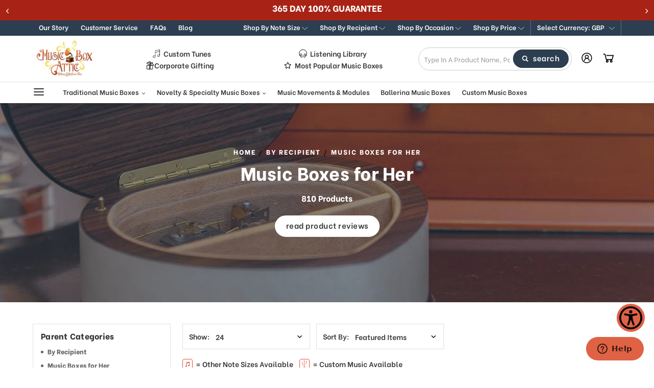

--- FILE ---
content_type: text/css; charset=UTF-8
request_url: https://cdn11.bigcommerce.com/s-ojupdjoifk/stencil/39dfd260-97e0-013e-3d39-12032ea33a0e/e/5ae20a10-d51e-013e-f8fc-3e73ab65dab6/css/categories-f4afb810-d301-013e-b8f4-7e3236a52136.css
body_size: 1717
content:
div.body{margin-top:0;margin-bottom:0}.hero h1{display:block;text-align:center;width:100%}.hero .subtitle{color:#fff;margin-top:18px;display:block;font-size:16px;font-weight:700}.tooltip-key{display:-webkit-box;display:-ms-flexbox;display:flex;-webkit-box-align:center;-ms-flex-align:center;align-items:center}.tooltip-key p{display:-webkit-box;display:-ms-flexbox;display:flex;margin-right:12px;-webkit-box-align:center;-ms-flex-align:center;align-items:center;font-size:14px;font-weight:600}@media (max-width:992px){.tooltip-key p{-webkit-box-align:start;-ms-flex-align:start;align-items:start}}.tooltip-key p svg{margin-right:6px}.tooltip-key svg{width:20px;height:20px;display:block;border:1px solid #e74c3c;border-radius:4px;fill:#E74C3C;padding:2px}@media (max-width:992px){.tooltip-key svg{min-width:25px;width:25px;height:25px}}.tooltip-key svg path{fill:#E74C3C}.category{padding-top:42px}.category .container{display:block}@media (min-width:1025px){.category .container{display:-webkit-box;display:-ms-flexbox;display:flex;-webkit-box-align:start;-ms-flex-align:start;align-items:flex-start}}.category .sort-row{padding:0;display:block;margin-bottom:18px}.category .sort-row .container{display:-webkit-box;display:-ms-flexbox;display:flex;-webkit-box-align:center;-ms-flex-align:center;align-items:center}.category .sort-row .per-page{display:block;padding:6px 12px;border:1px solid #e0e0e0;margin-right:12px}.category .sort-row .sort-order{padding:6px 12px;border:1px solid #e0e0e0;width:auto;margin-right:12px;min-width:0;-webkit-box-pack:justify;-ms-flex-pack:justify;justify-content:space-between;width:100%;min-width:100%;margin-bottom:18px}.category .sort-row .per-page,.category .sort-row .sort-order{display:-webkit-box;display:-ms-flexbox;display:flex;-webkit-box-align:center;-ms-flex-align:center;align-items:center}.category .sort-row .per-page label,.category .sort-row .sort-order label{display:block;white-space:nowrap;font-family:"Be Vietnam",sans-serif;font-weight:600;margin-right:6px;font-size:14px;font-size:1.4rem;line-height:20px}.category .sort-row .per-page select,.category .sort-row .sort-order select{-webkit-appearance:none;-moz-appearance:none;appearance:none;font-weight:600;font-size:14px;font-size:1.4rem;line-height:20px;background-image:url("../img/svg/chevron-down.svg")!important;background-repeat:no-repeat!important;background-size:15px 15px!important;background:#fff;border:0;background-position:right center;padding:9px 0;display:block;padding-left:6px;padding-right:30px;height:36px;outline:0}.category .sort-row .per-page select:focus,.category .sort-row .sort-order select:focus{outline:0}.category .sort-row .list-grid-switcher{margin-left:auto;display:block;height:100%;display:-webkit-box;display:-ms-flexbox;display:flex;-webkit-box-align:center;-ms-flex-align:center;align-items:center;margin-right:12px}.category .sort-row .list-grid-switcher a{margin-left:6px;display:none}.category .sort-row .list-grid-switcher a:first-child{display:none}.category .sort-row .list-grid-switcher a svg{width:20px;height:18px}@media (min-width:1281px){.category .sort-row .list-grid-switcher a:first-child{display:block}}@media (min-width:1441px){.category .sort-row .list-grid-switcher a{display:block}}@media (min-width:1025px){.category .sort-row{display:-webkit-box;display:-ms-flexbox;display:flex;-webkit-box-align:center;-ms-flex-align:center;align-items:center}.category .sort-row .sort-order{padding:6px 12px;border:1px solid #e0e0e0;width:auto;margin-right:12px;min-width:250px;margin-bottom:0}}.category .sidebar-contain .image-promo-slider-block{border-top:1px solid #e0e0e0;padding:30px 0;display:none}.category .sidebar-contain .image-promo-slider-block .image-promo-slider{display:none}.category .sidebar-contain .image-promo-slider-block .image-promo-slider a{display:block;text-align:center}.category .sidebar-contain .image-promo-slider-block .image-promo-slider a img{width:75%;margin:0 auto;height:auto}.category .sidebar-contain .image-promo-slider-block .image-promo-slider a .product-image{display:block;width:90%;margin:0 auto}.category .sidebar-contain .image-promo-slider-block .image-promo-slider a .product-image img{width:100%;height:auto;display:block}.category .sidebar-contain .image-promo-slider-block .image-promo-slider a .product-title{display:block;text-align:center;font-size:14px;font-size:1.4rem;line-height:20px;font-weight:700;width:90%;margin:0 auto}.category .sidebar-contain .image-promo-slider-block .image-promo-slider .price-without-tax{font-weight:700;font-size:20px;font-size:2rem;line-height:26px}.category .sidebar-contain .image-promo-slider-block .image-promo-slider .retail-price-without-tax{text-decoration:line-through}@media (min-width:1025px){.category .sidebar-contain .image-promo-slider-block{display:block}.category .sidebar-contain .image-promo-slider{display:none}.category .sidebar-contain .image-promo-slider.slick-initialized{display:block}}.category .sidebarBlock .subcategory-list li{padding:2px 0}.category .sidebarBlock .subcategory-list li .navList-action{display:-webkit-box;display:-ms-flexbox;display:flex;-webkit-box-align:start;-ms-flex-align:start;align-items:flex-start;font-size:13px;font-size:1.3rem;line-height:19px}.category .sidebarBlock .subcategory-list li .navList-action:before{width:3px;height:3px;background:#adadad;display:block;content:"";margin-right:9px}.category .sidebarBlock .subcategory-list li .navList-action .text{position:relative;top:-4px;font-size:13px;color:#666;font-weight:700}.category .sidebarBlock .subcategory-list li .navList-action .text:hover{color:#2c3e50}.category .sidebarBlock .subcategory-list li:hover .navList-action .text{color:#2c3e50;font-weight:700}.category .sidebarBlock .form-minMaxRow{display:-webkit-box;display:-ms-flexbox;display:flex;-webkit-box-align:center;-ms-flex-align:center;align-items:center}.category .sidebarBlock .form-minMaxRow .form-field{width:auto;-webkit-box-flex:1;-ms-flex-positive:1;flex-grow:1}.category .sidebarBlock .form-minMaxRow .form-field .form-input{height:36px}.category .sidebarBlock .form-minMaxRow .form-field.submit{-webkit-box-flex:0;-ms-flex-positive:0;flex-grow:0;margin-left:0}.category .sidebarBlock .navList .navList-item .navList-action{font-size:13px;font-size:1.3rem;line-height:19px}.category .sidebarBlock .navList .navList-item .navList-action.navList-action--checkbox{padding:0 0 12px;padding-left:24px;display:-webkit-box;display:-ms-flexbox;display:flex;-webkit-box-align:start;-ms-flex-align:start;align-items:flex-start}.category .sidebarBlock .navList .navList-item .navList-action.navList-action--checkbox:before{margin-top:0;top:0}.category .sidebarBlock .navList .navList-item .navList-action.navList-action--checkbox .text{position:relative;top:-4px;color:#666}.category .sidebarBlock .navList .navList-item .navList-action.navList-action--checkbox .text:hover{color:#2c3e50}.category .sidebarBlock .navList .navList-item .navList-action.navList-action--checkbox.is-selected:before{background:#2c3e50}.category .sidebarBlock .navList .navList-item .navList-action.navList-action--checkbox.is-selected .text{color:#2c3e50}.category .sidebarBlock .navList .navList-item .navList-action:before{height:15px;width:15px;margin-right:12px}.category .sidebarBlock .navList .navList-item:hover .navList-action.navList-action--checkbox:before{background:#2c3e50}.category .sidebarBlock .navList .navList-item:hover .navList-action.navList-action--checkbox .text{color:#2c3e50}.review-modal-trigger{height:20px;display:block;position:relative;margin-top:24px}.review-modal-trigger .modal-reveal{position:absolute;top:0;left:0;width:100%;height:100%;z-index:9;background:rgba(255,255,255,0)}.bottom-details{display:none;width:100%;clear:both}.bottom-details.active{display:block}.facetedSearch .facetedSearch-toggle.toggleLink{margin-bottom:0;display:block;background:#2c3e50;text-align:center}.facetedSearch .facetedSearch-toggle.toggleLink .facetedSearch-toggle-indicator{display:block;width:100%;text-align:center;padding-bottom:3px}.facetedSearch .facetedSearch-toggle.toggleLink span{font-size:18px;color:#fff}@media (min-width:1025px){.facetedSearch .facetedSearch-toggle.toggleLink{margin-bottom:2rem}}.list-dot{margin-bottom:15px}.list-dot li{list-style-type:disc;list-style-position:inside}.list-dot li a{text-decoration:underline}.list-dot li a:hover{text-decoration:none}.category-body .viewProduct{display:none}.category-body .in-stock-message{display:none!important}.categorypage-copy .d-flex{display:block}@media screen and (min-width:768px){.categorypage-copy .d-flex{display:-moz-flex;display:-ms-flex;display:-o-flex;display:-webkit-box;display:-ms-flexbox;display:flex;margin:0 -15px;-webkit-box-align:stretch;-ms-flex-align:stretch;align-items:stretch}}.categorypage-copy .d-flex .col-6{width:100%;max-width:100%;padding:15px;text-align:left}@media screen and (min-width:768px){.categorypage-copy .d-flex .col-6{width:50%}}.categorypage-copy .d-flex .col-12{width:100%;padding:20px;text-align:left}.categorypage-copy .d-flex h2{margin-bottom:10px}.categorypage-copy .d-flex ul{margin:0 0 15px 15px}.categorypage-copy .d-flex ul li{list-style-type:disc}.categorypage-copy .d-flex a{text-decoration:underline}.categorypage-copy .d-flex a:hover{text-decoration:none}.custom-music-box-digital .digital-model-benefits{margin-top:0}.mb-select option[value=featured]{display:none}.category .productGrid .product .card .card-body .card-title a{font-weight:800}#parent-cat-mobile .navList .navList-item a:before,.category .sidebarBlock .subcategory-list .navList-action:before{width:5px!important;height:5px!important;border:0!important;background:#666!important;margin:5px 8px 0 0!important}#parent-cat-mobile .navList .navList-item a:after{display:none}.category .sidebarBlock .subcategory-list div{padding:2px 0!important}@media (max-width:1024px){#parent-cat-mobile .navList .navList-item a{line-height:22px!important}}

--- FILE ---
content_type: text/css; charset=UTF-8
request_url: https://cdn11.bigcommerce.com/s-ojupdjoifk/stencil/39dfd260-97e0-013e-3d39-12032ea33a0e/e/5ae20a10-d51e-013e-f8fc-3e73ab65dab6/css/theme-f4afb810-d301-013e-b8f4-7e3236a52136.css
body_size: 81260
content:
@charset "UTF-8";meta.foundation-version{font-family:"/5.5.3/"}meta.foundation-mq-small{font-family:"/only screen/";width:0}meta.foundation-mq-small-only{font-family:"/only screen and (max-width: 769px)/";width:0}meta.foundation-mq-medium{font-family:"/only screen and (min-width:769px)/";width:769px}meta.foundation-mq-medium-only{font-family:"/only screen and (min-width:769px) and (max-width:1025px)/";width:769px}meta.foundation-mq-large{font-family:"/only screen and (min-width:1025px)/";width:1025px}meta.foundation-mq-large-only{font-family:"/only screen and (min-width:1025px) and (max-width:1281px)/";width:1025px}meta.foundation-mq-xlarge{font-family:"/only screen and (min-width:1281px)/";width:1281px}meta.foundation-mq-xlarge-only{font-family:"/only screen and (min-width:1281px) and (max-width:1681px)/";width:1281px}meta.foundation-mq-xxlarge{font-family:"/only screen and (min-width:1681px)/";width:1681px}meta.foundation-data-attribute-namespace{font-family:false}img{max-width:100%;height:auto}iframe{max-width:100%}.responsive-img{width:100%;height:auto}.image-cover{width:100%;height:100%;-o-object-fit:cover;object-fit:cover;max-width:1000%;font-family:'object-fit: cover;'}.image-auto{width:auto;max-width:100%;height:auto}.image-contain{width:100%;height:100%;-o-object-fit:contain;object-fit:contain;font-family:'object-fit: contain;'}.none{display:none}.block{display:block}.inline-block{display:inline-block}.inline{display:inline}.opaque{opacity:0}.hide{display:none}.show{display:block}.flex{display:-webkit-box;display:-ms-flexbox;display:flex;-webkit-box-orient:vertical;-webkit-box-direction:normal;-ms-flex-direction:column;flex-direction:column}@media (min-width:481px){.flex{-webkit-box-orient:horizontal;-webkit-box-direction:normal;-ms-flex-direction:row;flex-direction:row}}.flex-row{-webkit-box-orient:horizontal;-webkit-box-direction:normal;-ms-flex-direction:row;flex-direction:row}.flex-column{-webkit-box-orient:vertical;-webkit-box-direction:normal;-ms-flex-direction:column;flex-direction:column}.flex-space-around{-ms-flex-pack:distribute;justify-content:space-around}.flex-space-between{-webkit-box-pack:justify;-ms-flex-pack:justify;justify-content:space-between}.flex-start{-webkit-box-pack:start;-ms-flex-pack:start;justify-content:flex-start}.flex-center{-webkit-box-pack:center;-ms-flex-pack:center;justify-content:center}.flex-end{-webkit-box-pack:end;-ms-flex-pack:end;justify-content:flex-end}.flex-wrap{-ms-flex-wrap:wrap;flex-wrap:wrap}.flex-nowrap{-ms-flex-wrap:nowrap;flex-wrap:nowrap}.flex-eq-col{width:auto;-webkit-box-flex:1;-ms-flex-positive:1;flex-grow:1;max-width:100%}.items-center{-webkit-box-align:center;-ms-flex-align:center;align-items:center}.topmargin-0{margin-top:calc(6px * 0)}.topmargin-1{margin-top:calc(6px * 1)}.topmargin-2{margin-top:calc(6px * 2)}.topmargin-3{margin-top:calc(6px * 3)}.topmargin-4{margin-top:calc(6px * 4)}.topmargin-5{margin-top:calc(6px * 5)}.topmargin-6{margin-top:calc(6px * 6)}.topmargin-7{margin-top:calc(6px * 7)}.topmargin-8{margin-top:calc(6px * 8)}.topmargin-9{margin-top:calc(6px * 9)}.topmargin-10{margin-top:calc(6px * 10)}.topmargin-11{margin-top:calc(6px * 11)}.topmargin-12{margin-top:calc(6px * 12)}.topmargin-13{margin-top:calc(6px * 13)}.topmargin-14{margin-top:calc(6px * 14)}.topmargin-15{margin-top:calc(6px * 15)}.topmargin-16{margin-top:calc(6px * 16)}.topmargin-17{margin-top:calc(6px * 17)}.topmargin-18{margin-top:calc(6px * 18)}.topmargin-19{margin-top:calc(6px * 19)}.topmargin-20{margin-top:calc(6px * 20)}.bottommargin-0{margin-bottom:calc(6px * 0)}.bottommargin-1{margin-bottom:calc(6px * 1)}.bottommargin-2{margin-bottom:calc(6px * 2)}.bottommargin-3{margin-bottom:calc(6px * 3)}.bottommargin-4{margin-bottom:calc(6px * 4)}.bottommargin-5{margin-bottom:calc(6px * 5)}.bottommargin-6{margin-bottom:calc(6px * 6)}.bottommargin-7{margin-bottom:calc(6px * 7)}.bottommargin-8{margin-bottom:calc(6px * 8)}.bottommargin-9{margin-bottom:calc(6px * 9)}.bottommargin-10{margin-bottom:calc(6px * 10)}.bottommargin-11{margin-bottom:calc(6px * 11)}.bottommargin-12{margin-bottom:calc(6px * 12)}.bottommargin-13{margin-bottom:calc(6px * 13)}.bottommargin-14{margin-bottom:calc(6px * 14)}.bottommargin-15{margin-bottom:calc(6px * 15)}.bottommargin-16{margin-bottom:calc(6px * 16)}.bottommargin-17{margin-bottom:calc(6px * 17)}.bottommargin-18{margin-bottom:calc(6px * 18)}.bottommargin-19{margin-bottom:calc(6px * 19)}.bottommargin-20{margin-bottom:calc(6px * 20)}.toppad-0{padding-top:calc(6px * 0)}.toppad-1{padding-top:calc(6px * 1)}.toppad-2{padding-top:calc(6px * 2)}.toppad-3{padding-top:calc(6px * 3)}.toppad-4{padding-top:calc(6px * 4)}.toppad-5{padding-top:calc(6px * 5)}.toppad-6{padding-top:calc(6px * 6)}.toppad-7{padding-top:calc(6px * 7)}.toppad-8{padding-top:calc(6px * 8)}.toppad-9{padding-top:calc(6px * 9)}.toppad-10{padding-top:calc(6px * 10)}.toppad-11{padding-top:calc(6px * 11)}.toppad-12{padding-top:calc(6px * 12)}.toppad-13{padding-top:calc(6px * 13)}.toppad-14{padding-top:calc(6px * 14)}.toppad-15{padding-top:calc(6px * 15)}.toppad-16{padding-top:calc(6px * 16)}.toppad-17{padding-top:calc(6px * 17)}.toppad-18{padding-top:calc(6px * 18)}.toppad-19{padding-top:calc(6px * 19)}.toppad-20{padding-top:calc(6px * 20)}.bottompad-0{padding-bottom:calc(6px * 0)}.bottompad-1{padding-bottom:calc(6px * 1)}.bottompad-2{padding-bottom:calc(6px * 2)}.bottompad-3{padding-bottom:calc(6px * 3)}.bottompad-4{padding-bottom:calc(6px * 4)}.bottompad-5{padding-bottom:calc(6px * 5)}.bottompad-6{padding-bottom:calc(6px * 6)}.bottompad-7{padding-bottom:calc(6px * 7)}.bottompad-8{padding-bottom:calc(6px * 8)}.bottompad-9{padding-bottom:calc(6px * 9)}.bottompad-10{padding-bottom:calc(6px * 10)}.bottompad-11{padding-bottom:calc(6px * 11)}.bottompad-12{padding-bottom:calc(6px * 12)}.bottompad-13{padding-bottom:calc(6px * 13)}.bottompad-14{padding-bottom:calc(6px * 14)}.bottompad-15{padding-bottom:calc(6px * 15)}.bottompad-16{padding-bottom:calc(6px * 16)}.bottompad-17{padding-bottom:calc(6px * 17)}.bottompad-18{padding-bottom:calc(6px * 18)}.bottompad-19{padding-bottom:calc(6px * 19)}.bottompad-20{padding-bottom:calc(6px * 20)}.hide{display:none}.show{display:block}.animation{-webkit-animation-duration:1s;animation-duration:1s;-webkit-animation-fill-mode:both;animation-fill-mode:both}.animation-infinite{-webkit-animation-iteration-count:infinite;animation-iteration-count:infinite}.animation-delay{-webkit-animation-delay:.2s;animation-delay:.2s}.animation-delay-1{-webkit-animation-delay:.2s;animation-delay:.2s}.animation-delay-2{-webkit-animation-delay:.3s;animation-delay:.3s}.animation-delay-3{-webkit-animation-delay:.4s;animation-delay:.4s}.animation-delay-4{-webkit-animation-delay:.5s;animation-delay:.5s}.animation-delay-5{-webkit-animation-delay:.6s;animation-delay:.6s}@-webkit-keyframes fadeIn{0%{opacity:0}100%{opacity:1}}@keyframes fadeIn{0%{opacity:0}100%{opacity:1}}.fade-in{-webkit-animation-name:fadeIn;animation-name:fadeIn}@-webkit-keyframes fadeInDown{0%{opacity:0;-webkit-transform:translate3d(0,-30px,0);transform:translate3d(0,-30px,0)}100%{opacity:1;-webkit-transform:none;transform:none}}@keyframes fadeInDown{0%{opacity:0;-webkit-transform:translate3d(0,-30px,0);transform:translate3d(0,-30px,0)}100%{opacity:1;-webkit-transform:none;transform:none}}.fade-in-down{-webkit-animation-name:fadeInDown;animation-name:fadeInDown}@-webkit-keyframes fadeInDownBig{0%{opacity:0;-webkit-transform:translate3d(0,-100%,0);transform:translate3d(0,-100%,0)}100%{opacity:1;-webkit-transform:none;transform:none}}@keyframes fadeInDownBig{0%{opacity:0;-webkit-transform:translate3d(0,-100%,0);transform:translate3d(0,-100%,0)}100%{opacity:1;-webkit-transform:none;transform:none}}.fade-in-down-big{-webkit-animation-name:fadeInDownBig;animation-name:fadeInDownBig}@-webkit-keyframes fadeInLeft{0%{opacity:0;-webkit-transform:translate3d(-30px,0,0);transform:translate3d(-30px,0,0)}100%{opacity:1;-webkit-transform:none;transform:none}}@keyframes fadeInLeft{0%{opacity:0;-webkit-transform:translate3d(-30px,0,0);transform:translate3d(-30px,0,0)}100%{opacity:1;-webkit-transform:none;transform:none}}.fade-in-left{-webkit-animation-name:fadeInLeft;animation-name:fadeInLeft}@-webkit-keyframes fadeInLeftBig{0%{opacity:0;-webkit-transform:translate3d(-100%,0,0);transform:translate3d(-100%,0,0)}100%{opacity:1;-webkit-transform:none;transform:none}}@keyframes fadeInLeftBig{0%{opacity:0;-webkit-transform:translate3d(-100%,0,0);transform:translate3d(-100%,0,0)}100%{opacity:1;-webkit-transform:none;transform:none}}.fade-in-left-big{-webkit-animation-name:fadeInLeftBig;animation-name:fadeInLeftBig}@-webkit-keyframes fadeInRight{0%{opacity:0;-webkit-transform:translate3d(30px,0,0);transform:translate3d(30px,0,0)}100%{opacity:1;-webkit-transform:none;transform:none}}@keyframes fadeInRight{0%{opacity:0;-webkit-transform:translate3d(30px,0,0);transform:translate3d(30px,0,0)}100%{opacity:1;-webkit-transform:none;transform:none}}.fade-in-right{-webkit-animation-name:fadeInRight;animation-name:fadeInRight}@-webkit-keyframes fadeInRightBig{0%{opacity:0;-webkit-transform:translate3d(100%,0,0);transform:translate3d(100%,0,0)}100%{opacity:1;-webkit-transform:none;transform:none}}@keyframes fadeInRightBig{0%{opacity:0;-webkit-transform:translate3d(100%,0,0);transform:translate3d(100%,0,0)}100%{opacity:1;-webkit-transform:none;transform:none}}.fade-in-right-big{-webkit-animation-name:fadeInRightBig;animation-name:fadeInRightBig}@-webkit-keyframes fadeInUp{0%{opacity:0;-webkit-transform:translate3d(0,30px,0);transform:translate3d(0,30px,0)}100%{opacity:1;-webkit-transform:none;transform:none}}@keyframes fadeInUp{0%{opacity:0;-webkit-transform:translate3d(0,30px,0);transform:translate3d(0,30px,0)}100%{opacity:1;-webkit-transform:none;transform:none}}.fade-in-up{-webkit-animation-name:fadeInUp;animation-name:fadeInUp}@-webkit-keyframes fadeInUpBig{0%{opacity:0;-webkit-transform:translate3d(0,100%,0);transform:translate3d(0,100%,0)}100%{opacity:1;-webkit-transform:none;transform:none}}@keyframes fadeInUpBig{0%{opacity:0;-webkit-transform:translate3d(0,100%,0);transform:translate3d(0,100%,0)}100%{opacity:1;-webkit-transform:none;transform:none}}.fade-in-up-big{-webkit-animation-name:fadeInUpBig;animation-name:fadeInUpBig}.grid{display:grid;grid-gap:12px}.grid.no-gap{grid-gap:0}.grid.xl-gap{grid-gap:24px}.grid.xxl-gap{grid-gap:48px}.grid.col-1{grid-template-columns:repeat(1,1fr)}.grid.col-1>.item{display:block}.grid.left-1{grid-template-columns:1fr 11fr}.grid.col-2{grid-template-columns:repeat(2,1fr)}.grid.col-2>.item{display:block}.grid.left-2{grid-template-columns:2fr 10fr}.grid.col-3{grid-template-columns:repeat(3,1fr)}.grid.col-3>.item{display:block}.grid.left-3{grid-template-columns:3fr 9fr}.grid.col-4{grid-template-columns:repeat(4,1fr)}.grid.col-4>.item{display:block}.grid.left-4{grid-template-columns:4fr 8fr}.grid.col-5{grid-template-columns:repeat(5,1fr)}.grid.col-5>.item{display:block}.grid.left-5{grid-template-columns:5fr 7fr}.grid.col-6{grid-template-columns:repeat(6,1fr)}.grid.col-6>.item{display:block}.grid.left-6{grid-template-columns:6fr 6fr}.grid.col-7{grid-template-columns:repeat(7,1fr)}.grid.col-7>.item{display:block}.grid.left-7{grid-template-columns:7fr 5fr}.grid.col-8{grid-template-columns:repeat(8,1fr)}.grid.col-8>.item{display:block}.grid.left-8{grid-template-columns:8fr 4fr}.grid.col-9{grid-template-columns:repeat(9,1fr)}.grid.col-9>.item{display:block}.grid.left-9{grid-template-columns:9fr 3fr}.grid.col-10{grid-template-columns:repeat(10,1fr)}.grid.col-10>.item{display:block}.grid.left-10{grid-template-columns:10fr 2fr}.grid.col-11{grid-template-columns:repeat(11,1fr)}.grid.col-11>.item{display:block}.grid.left-11{grid-template-columns:11fr 1fr}.grid.col-12{grid-template-columns:repeat(12,1fr)}.grid.col-12>.item{display:block}.grid.left-12{grid-template-columns:12fr 0fr}@media (min-width:320px){.grid.col-1-xs{grid-template-columns:repeat(1,1fr)}.grid.left-1-xs{grid-template-columns:1fr 11fr}.grid.left-12-xs{grid-auto-flow:column}.grid.col-2-xs{grid-template-columns:repeat(2,1fr)}.grid.left-2-xs{grid-template-columns:2fr 10fr}.grid.left-12-xs{grid-auto-flow:column}.grid.col-3-xs{grid-template-columns:repeat(3,1fr)}.grid.left-3-xs{grid-template-columns:3fr 9fr}.grid.left-12-xs{grid-auto-flow:column}.grid.col-4-xs{grid-template-columns:repeat(4,1fr)}.grid.left-4-xs{grid-template-columns:4fr 8fr}.grid.left-12-xs{grid-auto-flow:column}.grid.col-5-xs{grid-template-columns:repeat(5,1fr)}.grid.left-5-xs{grid-template-columns:5fr 7fr}.grid.left-12-xs{grid-auto-flow:column}.grid.col-6-xs{grid-template-columns:repeat(6,1fr)}.grid.left-6-xs{grid-template-columns:6fr 6fr}.grid.left-12-xs{grid-auto-flow:column}.grid.col-7-xs{grid-template-columns:repeat(7,1fr)}.grid.left-7-xs{grid-template-columns:7fr 5fr}.grid.left-12-xs{grid-auto-flow:column}.grid.col-8-xs{grid-template-columns:repeat(8,1fr)}.grid.left-8-xs{grid-template-columns:8fr 4fr}.grid.left-12-xs{grid-auto-flow:column}.grid.col-9-xs{grid-template-columns:repeat(9,1fr)}.grid.left-9-xs{grid-template-columns:9fr 3fr}.grid.left-12-xs{grid-auto-flow:column}.grid.col-10-xs{grid-template-columns:repeat(10,1fr)}.grid.left-10-xs{grid-template-columns:10fr 2fr}.grid.left-12-xs{grid-auto-flow:column}.grid.col-11-xs{grid-template-columns:repeat(11,1fr)}.grid.left-11-xs{grid-template-columns:11fr 1fr}.grid.left-12-xs{grid-auto-flow:column}.grid.col-12-xs{grid-template-columns:repeat(12,1fr)}.grid.left-12-xs{grid-template-columns:12fr 0fr}.grid.left-12-xs{grid-auto-flow:column}}@media (min-width:481px){.grid.col-1-s{grid-template-columns:repeat(1,1fr)}.grid.left-1-s{grid-template-columns:1fr 11fr}.grid.left-12-s{grid-auto-flow:column}.grid.left-0-s{display:block}.grid.left-0-s .item{display:block;width:100%}.grid.col-2-s{grid-template-columns:repeat(2,1fr)}.grid.left-2-s{grid-template-columns:2fr 10fr}.grid.left-12-s{grid-auto-flow:column}.grid.left-0-s{display:block}.grid.left-0-s .item{display:block;width:100%}.grid.col-3-s{grid-template-columns:repeat(3,1fr)}.grid.left-3-s{grid-template-columns:3fr 9fr}.grid.left-12-s{grid-auto-flow:column}.grid.left-0-s{display:block}.grid.left-0-s .item{display:block;width:100%}.grid.col-4-s{grid-template-columns:repeat(4,1fr)}.grid.left-4-s{grid-template-columns:4fr 8fr}.grid.left-12-s{grid-auto-flow:column}.grid.left-0-s{display:block}.grid.left-0-s .item{display:block;width:100%}.grid.col-5-s{grid-template-columns:repeat(5,1fr)}.grid.left-5-s{grid-template-columns:5fr 7fr}.grid.left-12-s{grid-auto-flow:column}.grid.left-0-s{display:block}.grid.left-0-s .item{display:block;width:100%}.grid.col-6-s{grid-template-columns:repeat(6,1fr)}.grid.left-6-s{grid-template-columns:6fr 6fr}.grid.left-12-s{grid-auto-flow:column}.grid.left-0-s{display:block}.grid.left-0-s .item{display:block;width:100%}.grid.col-7-s{grid-template-columns:repeat(7,1fr)}.grid.left-7-s{grid-template-columns:7fr 5fr}.grid.left-12-s{grid-auto-flow:column}.grid.left-0-s{display:block}.grid.left-0-s .item{display:block;width:100%}.grid.col-8-s{grid-template-columns:repeat(8,1fr)}.grid.left-8-s{grid-template-columns:8fr 4fr}.grid.left-12-s{grid-auto-flow:column}.grid.left-0-s{display:block}.grid.left-0-s .item{display:block;width:100%}.grid.col-9-s{grid-template-columns:repeat(9,1fr)}.grid.left-9-s{grid-template-columns:9fr 3fr}.grid.left-12-s{grid-auto-flow:column}.grid.left-0-s{display:block}.grid.left-0-s .item{display:block;width:100%}.grid.col-10-s{grid-template-columns:repeat(10,1fr)}.grid.left-10-s{grid-template-columns:10fr 2fr}.grid.left-12-s{grid-auto-flow:column}.grid.left-0-s{display:block}.grid.left-0-s .item{display:block;width:100%}.grid.col-11-s{grid-template-columns:repeat(11,1fr)}.grid.left-11-s{grid-template-columns:11fr 1fr}.grid.left-12-s{grid-auto-flow:column}.grid.left-0-s{display:block}.grid.left-0-s .item{display:block;width:100%}.grid.col-12-s{grid-template-columns:repeat(12,1fr)}.grid.left-12-s{grid-template-columns:12fr 0fr}.grid.left-12-s{grid-auto-flow:column}.grid.left-0-s{display:block}.grid.left-0-s .item{display:block;width:100%}}@media (min-width:769px){.grid.col-1-dz{grid-template-columns:repeat(1,1fr)}.grid.left-1-dz{grid-template-columns:1fr 11fr}.grid.left-0-dz{grid-auto-flow:column}.grid.left-0-dz .item{display:block;width:100%}.grid.col-2-dz{grid-template-columns:repeat(2,1fr)}.grid.left-2-dz{grid-template-columns:2fr 10fr}.grid.left-0-dz{grid-auto-flow:column}.grid.left-0-dz .item{display:block;width:100%}.grid.col-3-dz{grid-template-columns:repeat(3,1fr)}.grid.left-3-dz{grid-template-columns:3fr 9fr}.grid.left-0-dz{grid-auto-flow:column}.grid.left-0-dz .item{display:block;width:100%}.grid.col-4-dz{grid-template-columns:repeat(4,1fr)}.grid.left-4-dz{grid-template-columns:4fr 8fr}.grid.left-0-dz{grid-auto-flow:column}.grid.left-0-dz .item{display:block;width:100%}.grid.col-5-dz{grid-template-columns:repeat(5,1fr)}.grid.left-5-dz{grid-template-columns:5fr 7fr}.grid.left-0-dz{grid-auto-flow:column}.grid.left-0-dz .item{display:block;width:100%}.grid.col-6-dz{grid-template-columns:repeat(6,1fr)}.grid.left-6-dz{grid-template-columns:6fr 6fr}.grid.left-0-dz{grid-auto-flow:column}.grid.left-0-dz .item{display:block;width:100%}.grid.col-7-dz{grid-template-columns:repeat(7,1fr)}.grid.left-7-dz{grid-template-columns:7fr 5fr}.grid.left-0-dz{grid-auto-flow:column}.grid.left-0-dz .item{display:block;width:100%}.grid.col-8-dz{grid-template-columns:repeat(8,1fr)}.grid.left-8-dz{grid-template-columns:8fr 4fr}.grid.left-0-dz{grid-auto-flow:column}.grid.left-0-dz .item{display:block;width:100%}.grid.col-9-dz{grid-template-columns:repeat(9,1fr)}.grid.left-9-dz{grid-template-columns:9fr 3fr}.grid.left-0-dz{grid-auto-flow:column}.grid.left-0-dz .item{display:block;width:100%}.grid.col-10-dz{grid-template-columns:repeat(10,1fr)}.grid.left-10-dz{grid-template-columns:10fr 2fr}.grid.left-0-dz{grid-auto-flow:column}.grid.left-0-dz .item{display:block;width:100%}.grid.col-11-dz{grid-template-columns:repeat(11,1fr)}.grid.left-11-dz{grid-template-columns:11fr 1fr}.grid.left-0-dz{grid-auto-flow:column}.grid.left-0-dz .item{display:block;width:100%}.grid.col-12-dz{grid-template-columns:repeat(12,1fr)}.grid.left-12-dz{grid-template-columns:12fr 0fr}.grid.left-0-dz{grid-auto-flow:column}.grid.left-0-dz .item{display:block;width:100%}}@media (min-width:1025px){.grid.col-1-m{grid-template-columns:repeat(1,1fr)}.grid.left-1-m{grid-template-columns:1fr 11fr}.grid.left-0-m{display:block}.grid.left-0-m .item{display:block;width:100%}.grid.col-2-m{grid-template-columns:repeat(2,1fr)}.grid.left-2-m{grid-template-columns:2fr 10fr}.grid.left-0-m{display:block}.grid.left-0-m .item{display:block;width:100%}.grid.col-3-m{grid-template-columns:repeat(3,1fr)}.grid.left-3-m{grid-template-columns:3fr 9fr}.grid.left-0-m{display:block}.grid.left-0-m .item{display:block;width:100%}.grid.col-4-m{grid-template-columns:repeat(4,1fr)}.grid.left-4-m{grid-template-columns:4fr 8fr}.grid.left-0-m{display:block}.grid.left-0-m .item{display:block;width:100%}.grid.col-5-m{grid-template-columns:repeat(5,1fr)}.grid.left-5-m{grid-template-columns:5fr 7fr}.grid.left-0-m{display:block}.grid.left-0-m .item{display:block;width:100%}.grid.col-6-m{grid-template-columns:repeat(6,1fr)}.grid.left-6-m{grid-template-columns:6fr 6fr}.grid.left-0-m{display:block}.grid.left-0-m .item{display:block;width:100%}.grid.col-7-m{grid-template-columns:repeat(7,1fr)}.grid.left-7-m{grid-template-columns:7fr 5fr}.grid.left-0-m{display:block}.grid.left-0-m .item{display:block;width:100%}.grid.col-8-m{grid-template-columns:repeat(8,1fr)}.grid.left-8-m{grid-template-columns:8fr 4fr}.grid.left-0-m{display:block}.grid.left-0-m .item{display:block;width:100%}.grid.col-9-m{grid-template-columns:repeat(9,1fr)}.grid.left-9-m{grid-template-columns:9fr 3fr}.grid.left-0-m{display:block}.grid.left-0-m .item{display:block;width:100%}.grid.col-10-m{grid-template-columns:repeat(10,1fr)}.grid.left-10-m{grid-template-columns:10fr 2fr}.grid.left-0-m{display:block}.grid.left-0-m .item{display:block;width:100%}.grid.col-11-m{grid-template-columns:repeat(11,1fr)}.grid.left-11-m{grid-template-columns:11fr 1fr}.grid.left-0-m{display:block}.grid.left-0-m .item{display:block;width:100%}.grid.col-12-m{grid-template-columns:repeat(12,1fr)}.grid.left-12-m{grid-template-columns:12fr 0fr}.grid.left-0-m{display:block}.grid.left-0-m .item{display:block;width:100%}}@media (min-width:1281px){.grid.col-1-l{grid-template-columns:repeat(1,1fr)}.grid.left-1-l{grid-template-columns:1fr 11fr}.grid.left-0-l{display:block}.grid.left-0-l .item{display:block;width:100%}.grid.col-2-l{grid-template-columns:repeat(2,1fr)}.grid.left-2-l{grid-template-columns:2fr 10fr}.grid.left-0-l{display:block}.grid.left-0-l .item{display:block;width:100%}.grid.col-3-l{grid-template-columns:repeat(3,1fr)}.grid.left-3-l{grid-template-columns:3fr 9fr}.grid.left-0-l{display:block}.grid.left-0-l .item{display:block;width:100%}.grid.col-4-l{grid-template-columns:repeat(4,1fr)}.grid.left-4-l{grid-template-columns:4fr 8fr}.grid.left-0-l{display:block}.grid.left-0-l .item{display:block;width:100%}.grid.col-5-l{grid-template-columns:repeat(5,1fr)}.grid.left-5-l{grid-template-columns:5fr 7fr}.grid.left-0-l{display:block}.grid.left-0-l .item{display:block;width:100%}.grid.col-6-l{grid-template-columns:repeat(6,1fr)}.grid.left-6-l{grid-template-columns:6fr 6fr}.grid.left-0-l{display:block}.grid.left-0-l .item{display:block;width:100%}.grid.col-7-l{grid-template-columns:repeat(7,1fr)}.grid.left-7-l{grid-template-columns:7fr 5fr}.grid.left-0-l{display:block}.grid.left-0-l .item{display:block;width:100%}.grid.col-8-l{grid-template-columns:repeat(8,1fr)}.grid.left-8-l{grid-template-columns:8fr 4fr}.grid.left-0-l{display:block}.grid.left-0-l .item{display:block;width:100%}.grid.col-9-l{grid-template-columns:repeat(9,1fr)}.grid.left-9-l{grid-template-columns:9fr 3fr}.grid.left-0-l{display:block}.grid.left-0-l .item{display:block;width:100%}.grid.col-10-l{grid-template-columns:repeat(10,1fr)}.grid.left-10-l{grid-template-columns:10fr 2fr}.grid.left-0-l{display:block}.grid.left-0-l .item{display:block;width:100%}.grid.col-11-l{grid-template-columns:repeat(11,1fr)}.grid.left-11-l{grid-template-columns:11fr 1fr}.grid.left-0-l{display:block}.grid.left-0-l .item{display:block;width:100%}.grid.col-12-l{grid-template-columns:repeat(12,1fr)}.grid.left-12-l{grid-template-columns:12fr 0fr}.grid.left-0-l{display:block}.grid.left-0-l .item{display:block;width:100%}}@media (min-width:1441px){.grid.col-1-xl{grid-template-columns:repeat(1,1fr)}.grid.left-1-xl{grid-template-columns:1fr 11fr}.grid.left-0-xxl{display:block}.grid.left-0-xxl .item{display:block;width:100%}.grid.col-2-xl{grid-template-columns:repeat(2,1fr)}.grid.left-2-xl{grid-template-columns:2fr 10fr}.grid.left-0-xxl{display:block}.grid.left-0-xxl .item{display:block;width:100%}.grid.col-3-xl{grid-template-columns:repeat(3,1fr)}.grid.left-3-xl{grid-template-columns:3fr 9fr}.grid.left-0-xxl{display:block}.grid.left-0-xxl .item{display:block;width:100%}.grid.col-4-xl{grid-template-columns:repeat(4,1fr)}.grid.left-4-xl{grid-template-columns:4fr 8fr}.grid.left-0-xxl{display:block}.grid.left-0-xxl .item{display:block;width:100%}.grid.col-5-xl{grid-template-columns:repeat(5,1fr)}.grid.left-5-xl{grid-template-columns:5fr 7fr}.grid.left-0-xxl{display:block}.grid.left-0-xxl .item{display:block;width:100%}.grid.col-6-xl{grid-template-columns:repeat(6,1fr)}.grid.left-6-xl{grid-template-columns:6fr 6fr}.grid.left-0-xxl{display:block}.grid.left-0-xxl .item{display:block;width:100%}.grid.col-7-xl{grid-template-columns:repeat(7,1fr)}.grid.left-7-xl{grid-template-columns:7fr 5fr}.grid.left-0-xxl{display:block}.grid.left-0-xxl .item{display:block;width:100%}.grid.col-8-xl{grid-template-columns:repeat(8,1fr)}.grid.left-8-xl{grid-template-columns:8fr 4fr}.grid.left-0-xxl{display:block}.grid.left-0-xxl .item{display:block;width:100%}.grid.col-9-xl{grid-template-columns:repeat(9,1fr)}.grid.left-9-xl{grid-template-columns:9fr 3fr}.grid.left-0-xxl{display:block}.grid.left-0-xxl .item{display:block;width:100%}.grid.col-10-xl{grid-template-columns:repeat(10,1fr)}.grid.left-10-xl{grid-template-columns:10fr 2fr}.grid.left-0-xxl{display:block}.grid.left-0-xxl .item{display:block;width:100%}.grid.col-11-xl{grid-template-columns:repeat(11,1fr)}.grid.left-11-xl{grid-template-columns:11fr 1fr}.grid.left-0-xxl{display:block}.grid.left-0-xxl .item{display:block;width:100%}.grid.col-12-xl{grid-template-columns:repeat(12,1fr)}.grid.left-12-xl{grid-template-columns:12fr 0fr}.grid.left-0-xxl{display:block}.grid.left-0-xxl .item{display:block;width:100%}}.u-block{display:block!important}.u-inlineBlock{display:inline-block!important;max-width:100%!important}.u-hidden{display:none!important}.u-hiddenVisually{border:0!important;clip:rect(1px,1px,1px,1px)!important;height:1px!important;overflow:hidden!important;padding:0!important;position:absolute!important;width:1px!important}.is-srOnly{border:0!important;clip:rect(1px,1px,1px,1px)!important;height:1px!important;overflow:hidden!important;padding:0!important;position:absolute!important;width:1px!important}.u-textAlignCenter{text-align:center!important}.u-textAlignLeft{text-align:left!important}.u-textAlignRight{text-align:right!important}.u-textBreak{word-wrap:break-word!important}.u-textInheritColor{color:inherit!important}.u-textKern{text-rendering:optimizeLegibility!important;-webkit-font-feature-settings:"kern" 1!important;font-feature-settings:"kern" 1!important;-webkit-font-kerning:normal!important;font-kerning:normal!important}.u-textLead{line-height:1.6!important;font-size:1.1em!important}.u-textNoWrap{white-space:nowrap!important}.u-textTruncate{max-width:100%!important;overflow:hidden!important;text-overflow:ellipsis!important;white-space:nowrap!important;word-wrap:normal!important}.u-fontSmoothing{-moz-osx-font-smoothing:grayscale!important;-webkit-font-smoothing:antialiased!important}/*! normalize.css v3.0.3 | MIT License | github.com/necolas/normalize.css */html{font-family:sans-serif;-ms-text-size-adjust:100%;-webkit-text-size-adjust:100%}body{margin:0}article,aside,details,figcaption,figure,footer,header,hgroup,main,menu,nav,section,summary{display:block}audio,canvas,progress,video{display:inline-block;vertical-align:baseline}audio:not([controls]){display:none;height:0}[hidden],template{display:none}a{background-color:transparent}a:active,a:hover{outline:0}abbr[title]{border-bottom:1px dotted}b,strong{font-weight:700}dfn{font-style:italic}h1{font-size:2em;margin:.67em 0}mark{background:#ff0;color:#000}small{font-size:80%}sub,sup{font-size:75%;line-height:0;position:relative;vertical-align:baseline}sup{top:-.5em}sub{bottom:-.25em}img{border:0}svg:not(:root){overflow:hidden}figure{margin:1em 40px}hr{-webkit-box-sizing:content-box;box-sizing:content-box;height:0}pre{overflow:auto}code,kbd,pre,samp{font-family:monospace,monospace;font-size:1em}button,input,optgroup,select,textarea{color:inherit;font:inherit;margin:0}button{overflow:visible}button,select{text-transform:none}button,html input[type=button],input[type=reset],input[type=submit]{-webkit-appearance:button;cursor:pointer}button[disabled],html input[disabled]{cursor:default}button::-moz-focus-inner,input::-moz-focus-inner{border:0;padding:0}input{line-height:normal}input[type=checkbox],input[type=radio]{-webkit-box-sizing:border-box;box-sizing:border-box;padding:0}input[type=number]::-webkit-inner-spin-button,input[type=number]::-webkit-outer-spin-button{height:auto}input[type=search]{-webkit-appearance:textfield;-webkit-box-sizing:content-box;box-sizing:content-box}input[type=search]::-webkit-search-cancel-button,input[type=search]::-webkit-search-decoration{-webkit-appearance:none}fieldset{border:1px solid silver;margin:0 2px;padding:.35em .625em .75em}legend{border:0;padding:0}textarea{overflow:auto}optgroup{font-weight:700}table{border-collapse:collapse;border-spacing:0}td,th{padding:0}*,:after,:before{-webkit-box-sizing:border-box;box-sizing:border-box}body,html{height:100%}body{background:#fff;color:#333;cursor:auto;margin:0;padding:0;position:relative}body{-moz-osx-font-smoothing:grayscale;-webkit-font-smoothing:antialiased}a:hover{cursor:pointer}figure{margin:0 0 1.5rem}img{display:inline-block;height:auto;max-width:100%;vertical-align:middle}img{-ms-interpolation-mode:bicubic}button{background:0 0;border:0}button:active,button:focus{-webkit-box-shadow:none;box-shadow:none;outline:0}textarea{height:auto;min-height:50px}select{width:100%}blockquote,dd,div,dl,dt,form,h1,h2,h3,h4,h5,h6,li,ol,p,pre,td,th,ul{margin:0;padding:0}html{font-size:14px}@media (min-width:769px){html{font-size:14px}}@media (min-width:1025px){html{font-size:14px}}@media (min-width:1281px){html{font-size:14px}}body{font-family:"Be Vietnam",Arial,Helvetica,sans-serif;font-weight:400;line-height:1.5}a{color:#333;line-height:inherit;text-decoration:underline}a:focus,a:hover{color:#757575}p{margin-bottom:1.5rem}h1,h2,h3,h4,h5,h6{color:#444;font-family:"Be Vietnam",Arial,Helvetica,sans-serif;font-weight:800;letter-spacing:.25px;margin-bottom:.78571rem}h1 small,h2 small,h3 small,h4 small,h5 small,h6 small{color:#757575;font-size:60%;line-height:0}h1{font-size:28px}h2{font-size:25px}h3{font-size:22px}h4{font-size:20px}h5{font-size:15px}h6{font-size:13px}.subheader{font-weight:400;line-height:24px;margin-bottom:.78571rem}hr{border:solid #e5e5e5;border-width:1px 0 0;clear:both;height:0;margin:2rem 0 1.92857rem}em,i{font-style:italic;line-height:inherit}b,strong{font-weight:700;line-height:inherit}small{font-size:60%;line-height:inherit}dl,ol,ul{list-style-position:outside;margin-bottom:1.5rem}ol ol,ol ul,ul ol,ul ul{margin-left:1.2rem;margin-bottom:0}ul{margin-left:1.15rem}ol{margin-left:1.15rem}dl dt{font-weight:700;margin-bottom:.35714rem}dl dd{margin-bottom:1.5rem}abbr,acronym{border-bottom:1px dotted #ccc;color:#333;cursor:help;font-size:90%;text-transform:uppercase}abbr{text-transform:none}blockquote,blockquote p{font-size:22px;line-height:29px}cite{color:#999;display:block;font-size:1rem}.icon{height:1.14286rem;width:1.14286rem;display:inline-block;vertical-align:middle}.icon svg{display:inline-block;fill:#757575;height:100%;vertical-align:top;width:100%}.inlineList{list-style:none;margin-top:0;margin-bottom:1.21429rem;margin-left:-1.57143rem;margin-right:0;overflow:hidden;padding:0}.inlineList>li{display:block;float:left;list-style:none;margin-left:1.57143rem}.inlineList>li>*{display:block}.table{border:solid 1px #e5e5e5;margin-bottom:2rem;table-layout:auto;width:100%}.table thead{background:#e5e5e5}.table thead tr td,.table thead tr th{font-size:1rem;font-weight:700;padding:.78571rem 1.5rem}.table tr td,.table tr th{padding:.78571rem 1.5rem;text-align:left}.table tbody tr td,.table tbody tr th,.table tfoot tr td,.table tfoot tr th,.table thead tr th,.table tr td{display:table-cell}.table td.table-cell--numericData,.table th.table-header--numericData{text-align:right}.table-thead{border:1px solid #e5e5e5}.table-tfoot{border:1px solid #e5e5e5}.table-tbody tr{border-bottom:1px solid #e5e5e5}.table-tbody tr:last-child{border-bottom:0}.button{-webkit-appearance:none;-moz-appearance:none;border-radius:0;border-style:solid;border-width:1px;cursor:pointer;font-family:"Be Vietnam",Arial,Helvetica,sans-serif;font-weight:400;line-height:normal;margin:0 0 1rem;position:relative;text-align:center;text-decoration:none;display:inline-block;background-color:transparent;border-color:#ccc;color:#666;font-size:1rem;padding:.85714rem 2.28571rem;border-radius:4px;outline:0;vertical-align:middle}.button.active,.button.is-active,.button:focus,.button:hover{background-color:transparent;border-color:#999;color:#333}.button:active{background-color:transparent;border:1px solid #757575;color:#000}.button.active,.button.is-active,.button:focus{outline:0}@media (min-width:481px){.button+.button{margin-left:.78571rem}}.button--primary{background-color:#444;border-color:#444;color:#fff}.button--primary.active,.button--primary.is-active,.button--primary:focus,.button--primary:hover{background-color:#666;border-color:#666;color:#fff}.button--primary:active{background-color:#000;border:1px solid #000;color:#fff}.button[disabled]{background-color:#ccc;border-color:rgba(0,0,255,0);color:#fff;cursor:default}.button--large{font-size:15px}.button--small{font-size:13px;padding:.57143rem 1.5rem}.button--slab{display:block;width:100%}.button+.button--slab{margin-left:0}.button--icon{font-size:1rem;padding:.78571rem .78571rem}.button--icon svg{fill:#757575}.buttonGroup{display:inline-block}.buttonGroup>.button{border-radius:0;border-right-width:0;float:left;margin-left:0}.buttonGroup>.button:first-child{border-bottom-left-radius:4px;border-top-left-radius:4px}.buttonGroup>.button:last-child{border-bottom-right-radius:4px;border-right-width:1px;border-top-right-radius:4px}.dropdown-menu{display:none;left:-9999px;list-style:none;margin-left:0;position:absolute;background:#e5e5e5;font-size:1rem;height:auto;width:100%;z-index:89;max-width:200px}.dropdown-menu.open{display:block}.dropdown-menu>:first-child{margin-top:0}.dropdown-menu>:last-child{margin-bottom:0}.dropdown-menu--content{display:none;left:-9999px;list-style:none;margin-left:0;position:absolute;background:#e5e5e5;font-size:1rem;height:auto;padding:.78571rem;width:100%;z-index:89;max-width:200px}.dropdown-menu--content.open{display:block}.dropdown-menu--content>:first-child{margin-top:0}.dropdown-menu--content>:last-child{margin-bottom:0}.dropdown-menu-item{cursor:pointer;font-size:1rem;line-height:1.5;margin:0;padding:.35714rem .71429rem}.dropdown-menu-item a{display:block;padding:.35714rem}.dropdown-menu-item a{margin:-.35714rem}.form{margin:0 0 1.5rem}.form-fieldset{border-width:0;margin:0;padding:0}.form-legend{background:0 0;border:solid #999;border-width:0 0 1px;display:block;line-height:32px;margin-bottom:.78571rem;padding:0;width:100%}.form-label{color:#666;cursor:pointer;display:block;font-size:1rem;line-height:1.5;margin-bottom:.5rem}.form-label small{color:#757575;font-size:.71429rem;text-transform:uppercase;vertical-align:bottom}.form-input{-webkit-appearance:none;-moz-appearance:none;appearance:none;background-color:#fff;border-color:#ccc;border-style:solid;border-width:1px;border-radius:4px;color:#666;display:block;font-family:inherit;font-size:1rem;-moz-osx-font-smoothing:grayscale;-webkit-font-smoothing:antialiased;font-smoothing:antialiased;height:3rem;margin:0;padding:.75rem 1rem;-webkit-transition:border-color .1s ease-out;transition:border-color .1s ease-out;width:100%}.form-input:disabled{background-color:#fff;color:#999;cursor:not-allowed}.form-input[readonly]{background-color:#e5e5e5;border-color:#999;color:#757575;cursor:text}.form-input:focus{border-color:#999;outline:0}.form-input[rows]{height:auto}.form-input[type=search]{-webkit-box-sizing:border-box;box-sizing:border-box}.form-input::-webkit-input-placeholder{color:#999}.form-input::-ms-clear{height:0;width:0}.form-input::-moz-placeholder{color:#999}.form-input:-ms-input-placeholder{color:#999}.form-select{-webkit-appearance:none!important;-moz-appearance:none!important;background-color:#fff;border-radius:0;background-image:url("[data-uri]");background-position:100% center;background-repeat:no-repeat;border-style:solid;border-width:1px;border-color:#ccc;color:#666;font-family:inherit;font-size:1rem;line-height:normal;padding:.75rem;border-radius:0;cursor:pointer;height:3rem;margin:0;outline:0}.form-select::-ms-expand{display:none}.form-select.radius{border-radius:4px}.form-select:focus{border-color:#999}.form-select:disabled{background-color:#fff;cursor:not-allowed}.form-select:focus{border-color:#999}.form-body{background-color:#fff;border:1px solid #999;-webkit-box-shadow:0 1px 2px rgba(255,255,255,.13);box-shadow:0 1px 2px rgba(255,255,255,.13);margin-bottom:1.5rem;max-width:none;padding:1.5rem}.form-row{margin:0 -.75rem;max-width:none;width:auto}.form-row:after,.form-row:before{content:" ";display:table}.form-row:after{clear:both}.form-row .form-field{padding-left:.75rem;padding-right:.75rem;width:100%;float:left;max-width:none}@media (min-width:769px){.form-row--half .form-field{width:50%}.form-row--third .form-field{width:33.33333%}.form-row--quarter .form-field{width:25%}}.form-field{display:block;margin:0 0 2rem;max-width:none}.form-field:after,.form-field:before{content:" ";display:table}.form-field:after{clear:both}.form-select[multiple]{height:auto}.form-select[multiple] option{padding:5px}.form-checkbox,.form-radio{border:0;clip:rect(1px,1px,1px,1px);height:1px;overflow:hidden;padding:0;position:absolute;width:1px}.form-checkbox+.form-label,.form-radio+.form-label{display:inline-block;font-size:1rem;font-weight:400;margin-bottom:.35714rem;padding-left:1.85714rem;position:relative;vertical-align:baseline;width:100%}.form-checkbox+.form-label::after,.form-checkbox+.form-label::before,.form-radio+.form-label::after,.form-radio+.form-label::before{content:"";display:block;position:absolute;-webkit-transition:all 50ms ease-out;transition:all 50ms ease-out}.form-checkbox+.form-label::before,.form-radio+.form-label::before{background-color:#fff;border:solid #ccc;border-width:1px;height:1.14286rem;left:0;top:0;width:1.14286rem}.form-checkbox+.form-label::after,.form-radio+.form-label::after{height:1rem;left:1px;opacity:0;top:1px;-webkit-transform:scale(0);transform:scale(0);width:1rem}.form-checkbox:checked+.form-label::after,.form-radio:checked+.form-label::after{opacity:1;-webkit-transform:scale(1);transform:scale(1)}.form-checkbox[disabled]+.form-label,.form-radio[disabled]+.form-label{cursor:default}.form-checkbox[disabled]+.form-label::before,.form-radio[disabled]+.form-label::before{background-color:#fff}.form-checkbox+.form-label::before{border-radius:4px}.form-checkbox+.form-label::after{background-image:url("data:image/svg+xml;charset=utf8,%3Csvg xmlns='http://www.w3.org/2000/svg' width='24' height='24' viewBox='0 0 24 24'%3E%3Cpath d='M9 16.17L4.83 12l-1.42 1.41L9 19 21 7l-1.41-1.41z' fill='rgba(51, 51, 51, 0.999)' /%3E%3C/svg%3E");background-position:50%;background-repeat:no-repeat;background-size:100%;color:rgba(51,51,51,.999);content:"";font-size:1rem;line-height:1;text-align:center}.form-radio+.form-label::before{border-radius:50%}.form-radio+.form-label::after{background:rgba(51,51,51,.999);border:3px solid #fff;border-radius:1rem}.form-input.has-action{float:left;padding-right:2.85714rem}.form-input.has-action+.button--inputAction{background:0 0;border:0;border-radius:0 0 0 0;float:left;height:2.85714rem;margin:.07143rem 0 0 -2.92857rem;width:2.85714rem}.form-input.has-icon{float:left;padding-right:2.57143rem}.form-input.has-icon+.icon{height:3rem;margin-left:-2.57143rem;width:1.42857rem}.form-prefixPostfix{display:-webkit-box;display:-ms-flexbox;display:flex;-webkit-box-orient:horizontal;-webkit-box-direction:normal;-ms-flex-direction:row;flex-direction:row;-ms-flex-wrap:nowrap;flex-wrap:nowrap}.form-prefixPostfix .form-input{-webkit-box-flex:1;-ms-flex:1;flex:1}.form-prefixPostfix .button{height:3rem}.form-prefixPostfix-input{border-radius:0 0 0 0}.form-prefixPostfix-label{background-color:#fff;border:solid #999;border-width:1px;-webkit-box-flex:1;-ms-flex:1;flex:1;font-weight:300;height:3rem;line-height:normal;max-width:6.42857rem;padding:.75rem;text-align:center}.form-prefixPostfix-label--prefix{border-radius:0 0 0 0;border-width:1px 0 1px 1px}.form-prefixPostfix-label--prefix+.form-input{border-radius:0 0 0 0}.form-prefixPostfix-label--postfix{border-radius:0 0 0 0;border-width:1px 1px 1px 0}.form-prefixPostfix-button--prefix{margin:0 .75rem 0 0}.form-prefixPostfix-button--postfix{margin:0 0 0 .75rem}.switch-checkbox{border:0;clip:rect(1px,1px,1px,1px);height:1px;overflow:hidden;padding:0;position:absolute;width:1px}.switch-checkbox:focus+.switch-toggle{border-color:#757575;-webkit-box-shadow:0 0 4px rgba(117,117,117,.4);box-shadow:0 0 4px rgba(117,117,117,.4)}.switch-toggle{background-color:#757575;border:1px solid #757575;border-radius:2rem;cursor:pointer;display:inline-block;height:2rem;position:relative;-webkit-transition:all .1s ease-out;transition:all .1s ease-out;vertical-align:middle;width:4.28571rem}.switch--important .switch-toggle{background-color:#f1a500;border-color:#f1a500}.switch--checked .switch-toggle{background-color:#008a06;border-color:#008a06}.switch--disabled .switch-toggle{background-color:#e5e5e5;border-color:#999;cursor:default}.switch-toggle::before{background:#fff;border-radius:1.4286rem;-webkit-box-shadow:0 1px 1px rgba(0,0,0,.1);box-shadow:0 1px 1px rgba(0,0,0,.1);content:"";height:1.4286rem;left:.21427rem;position:absolute;top:.21427rem;-webkit-transition:all .1s ease-out;transition:all .1s ease-out;width:1.4286rem}.switch--checked .switch-toggle::before{left:2.49999rem}.switch-label{color:#fff;height:26px;line-height:1.92857;position:absolute;right:.42857rem;text-transform:uppercase;-webkit-transition:all .1s ease-out;transition:all .1s ease-out}.switch--checked .switch-label{font-weight:600;left:.42857rem;right:auto}.switch--disabled .switch-label{color:#757575}.switch-label--icon.icon{height:1.85714rem;width:1.85714rem}.switch-label--icon.icon svg{height:1.85714rem;width:1.85714rem;fill:white}.switch--disabled .switch-label--icon.icon svg{fill:#757575}.switch-description--off{color:#000;margin-right:5px}.switch--checked .switch-description--off{color:#757575}.switch-description--on{color:#757575;margin-left:5px}.switch--checked .switch-description--on{color:#000}.switch-ariaDescription{border:0;clip:rect(1px,1px,1px,1px);height:1px;overflow:hidden;padding:0;position:absolute;width:1px}.form-actions{background:0 0;border:0;text-align:center}@media (min-width:481px){.form-actions{text-align:left}}.form-actions>*{display:inline-block;margin-bottom:1rem;width:100%}@media (min-width:481px){.form-actions>*{vertical-align:baseline;width:auto}}@media (min-width:481px){.form-actions--fixed{background:#fff;border-top:1px solid #999;bottom:0;left:0;padding:1.5rem 2rem;position:fixed;right:0;text-align:right;z-index:20}}.form-input-indicator{height:1.57143rem;width:1.57143rem;float:left;margin:0 0 0 -2.14286rem;position:relative;top:.71429rem}.form-prefixPostfix .form-input-indicator{top:0}.form-input-indicator>svg{fill:#008a06}.form-field-errors{list-style:none;margin-left:0;margin-left:0;clear:both;margin-bottom:0;margin-top:.21429rem}.form-field-errors ol,.form-field-errors ul{list-style:none;margin-bottom:0}.form-inlineMessage{display:inline-block;line-height:24px;margin:.35714rem 0 -.5rem;width:100%}.form-field--error .form-input,.form-field--success .form-input,.form-field--warning .form-input{float:left}.form-field--success .form-checkbox+.form-label::before,.form-field--success .form-input,.form-field--success .form-prefixPostfix-label,.form-field--success .form-radio+.form-label::before,.form-field--success .form-select{border-color:#008a06}.form-field--success .form-field-error,.form-field--success .form-inlineMessage{color:#008a06}.form-field--success .form-input-indicator>svg{fill:#008a06}.form-field--error .form-checkbox+.form-label::before,.form-field--error .form-input,.form-field--error .form-prefixPostfix-label,.form-field--error .form-radio+.form-label::before,.form-field--error .form-select{border-color:#cc4749}.form-field--error .form-field-error,.form-field--error .form-inlineMessage{color:#cc4749}.form-field--error .form-input-indicator>svg{fill:#cc4749}.form-field--warning .form-checkbox+.form-label::before,.form-field--warning .form-input,.form-field--warning .form-prefixPostfix-label,.form-field--warning .form-radio+.form-label::before,.form-field--warning .form-select{border-color:#f1a500}.form-field--warning .form-field-error,.form-field--warning .form-inlineMessage{color:#f1a500}.form-field--warning .form-input-indicator>svg{fill:#f1a500}.panel{position:relative}.panel-header{background-color:#e5e5e5;margin:0;padding:1.5rem 2rem 0}.panel-title{line-height:1.5;margin:0}.panel-body{margin-bottom:1.5rem;padding:1rem 2rem 1.5rem;background:#e5e5e5}.panel-body>:first-child{margin-top:0}.panel-body>:last-child{margin-bottom:0}.panel-body>:last-child{margin-bottom:0}.breadcrumbs{display:block;list-style:none;margin-left:0;overflow:hidden}.breadcrumb{color:#757575;float:left;font-size:13px;line-height:13px;margin:0;line-height:1.5}.breadcrumb a{color:#757575}.breadcrumb.current{color:#757575;cursor:default}.breadcrumb.current a{color:#757575;cursor:default}.breadcrumb.current:focus,.breadcrumb.current:focus a,.breadcrumb.current:hover,.breadcrumb.current:hover a{text-decoration:none}.breadcrumb.unavailable{color:#999}.breadcrumb.unavailable a{color:#999}.breadcrumb.unavailable a:focus,.breadcrumb.unavailable:focus,.breadcrumb.unavailable:hover,.breadcrumb.unavailable:hover a{color:#999;cursor:not-allowed;text-decoration:none}.breadcrumb:before{color:#757575;content:"/";margin:0;position:relative;top:1px}.breadcrumb:first-child:before{content:" ";margin:0}.breadcrumb::before{margin:0 .5rem}@media (min-width:481px){.breadcrumb::before{margin:0 .5rem}}.breadcrumb-label{cursor:pointer}.breadcrumb-label:hover{color:#333;text-decoration:none}.breadcrumb.is-active>.breadcrumb-label{color:#757575;cursor:default}.breadcrumb.is-unavailable>.breadcrumb-label{color:#999;cursor:default}.tabs{border-bottom:1px solid #e5e5e5;margin:0}.tabs:after,.tabs:before{content:" ";display:table}.tabs:after{clear:both}.tab{border-bottom:#fff;display:block;list-style:none;margin:0;padding:0;position:relative}@media (min-width:769px){.tab{float:left}}.tab-title{color:#757575;display:block;font-size:15px;padding:.78571rem 1.57143rem}.tab-title:hover{color:#333}.tab.is-active .tab-title{color:#333;font-weight:700}@media (min-width:769px){.tabs--vertical{border-bottom:0;float:left;margin:0 0 1.5rem;max-width:20%;width:20%}}.tabs--vertical .tab{float:none}.tabs-contents{margin-bottom:1.5rem}.tabs-contents:after,.tabs-contents:before{content:" ";display:table}.tabs-contents:after{clear:both}@media (min-width:769px){.tabs-contents--vertical{float:left;max-width:80%;padding-left:1.5rem;width:80%}.tabs-contents--vertical>.tab-content{padding:0 1.5rem}}.tab-content{display:none;padding:1.5rem 0}.tab-content.is-active{display:block}.no-js .tab-content{display:block;float:none}.navBar:after,.navBar:before{content:" ";display:table}.navBar:after{clear:both}.navBar ol,.navBar ul{list-style:none;margin-left:0;margin:0;padding:0}.navBar ol ol,.navBar ol ul,.navBar ul ol,.navBar ul ul{list-style:none;margin-bottom:0}.navBar ol li,.navBar ul li{margin:0;padding:0}.navBar-section{float:left}.navBar-section:after,.navBar-section:before{content:" ";display:table}.navBar-section:after{clear:both}.navBar-section--alt{float:right;margin-left:1.5rem}.navBar-section+.navBar-section{margin-left:1.5rem}@media (min-width:769px){.navBar-item{float:left}}.navBar-action,.navBar-item{display:block}.navBar-action{color:#000;font-size:15px;padding:.78571rem}.navList:after,.navList:before{content:" ";display:table}.navList:after{clear:both}.navList ol,.navList ul{list-style:none;margin-left:0;margin:0;padding:0}.navList ol ol,.navList ol ul,.navList ul ol,.navList ul ul{list-style:none;margin-bottom:0}.navList ol li,.navList ul li{margin:0;padding:0}.navList-section:after,.navList-section:before{content:" ";display:table}.navList-section:after{clear:both}.navList-section--alt{float:right;margin-left:1.5rem}.navList-section+.navList-section{margin-top:1.5rem}.navList-action,.navList-item{display:block}.navList-action{color:#333;font-size:15px;padding:.21429rem 0}.pagination-list{display:block;margin-left:0}.pagination-list li{color:#757575;font-size:1rem;margin-left:.35714rem}.pagination-list li a,.pagination-list li button{border-radius:4px;-webkit-transition:background-color .3s ease-out;transition:background-color .3s ease-out;background:0 0;color:#757575;display:block;font-size:1em;font-weight:400;line-height:inherit;padding:.28571rem .5rem}.pagination-list li{display:block}li.pagination-item{cursor:pointer}li.pagination-item:first-child{margin-left:0}li.pagination-item a:hover{color:#333}li.pagination-item--current a,li.pagination-item--current button{color:#333;cursor:default}.alertBox{border-style:none;display:block;font-size:1rem;font-weight:400;margin-bottom:.78571rem;padding:.78571rem 1.14286rem .78571rem 1.14286rem;position:relative;-webkit-transition:opacity .3s ease-out;transition:opacity .3s ease-out;background-color:#e5e5e5;border-color:#e5e5e5;color:#fff}.alertBox .icon{height:1.42857rem;width:1.42857rem}.alertBox .button{margin:0 0 0 .78571rem}.alertBox--info{background-color:#666;border-color:#666;color:#333}.alertBox--info svg{fill:#dfdfdf}.alertBox--success{background-color:#d5ffd8;border-color:#d5ffd8;color:#fff}.alertBox--success svg{fill:#008a06}.alertBox--warning{background-color:#fffdea;border-color:#fffdea;color:#fff}.alertBox--warning svg{fill:#f1a500}.alertBox--error{background-color:#fdd;border-color:#fdd;color:#fff}.alertBox--error svg{fill:#cc4749}.alertBox-column{display:table-cell;text-align:center;vertical-align:middle}.alertBox-icon{padding-right:1.14286rem}.alertBox-message{margin:0;text-align:left;width:100%}.alertBox-heading{margin:0}.alertBox-close{cursor:pointer;padding-left:1.14286rem}.alertBox-close .icon{height:1.42857rem;width:1.42857rem}.alertBox-close svg{fill:#999999}.accordion{margin-bottom:0;border:#e5e5e5 solid;border-width:1px;-webkit-box-shadow:0 1px 2px rgba(255,255,255,.13);box-shadow:0 1px 2px rgba(255,255,255,.13);margin:0 0 1.5rem}.accordion:after,.accordion:before{content:" ";display:table}.accordion:after{clear:both}.accordion-navigation{display:block;margin-bottom:0!important;border:#e5e5e5 solid;border-width:1px 0;cursor:pointer}.accordion-navigation.is-open>a{background:#fff;color:#000}.accordion-navigation>a{background:#fff;color:#333;padding:1.85714rem;display:block;font-family:"Be Vietnam",Arial,Helvetica,sans-serif;font-size:1rem}.accordion-navigation>a:hover{background:#e5e5e5}.accordion-navigation .accordion-title{padding:1.5rem 1.85714rem}.accordion-title{font-weight:700;line-height:24px}.accordion-content{display:none;padding:2rem;border:#e5e5e5 solid;border-width:0 0 1px}.accordion-content.is-open{display:block}.accordion-navigation--success .accordion-title,.accordion-navigation--success.is-open>a{color:#008a06}.accordion-navigation--error .accordion-title,.accordion-navigation--error.is-open>a{color:#cc4749}.accordion-navigation--warning .accordion-title,.accordion-navigation--warning.is-open>a{color:#f1a500}body.has-activeModal{overflow:hidden}.modal-background{background:#000;background:rgba(51,51,51,.95);bottom:0;display:none;left:0;position:fixed;right:0;top:0;z-index:1004;left:0}.has-activeModal .modal-background{display:block}.modal{border-radius:0;display:none;position:absolute;top:0;visibility:hidden;width:100%;z-index:1005;left:0;background-color:#fff;padding:2.25rem 2.25rem;border:solid 0 #e5e5e5;-webkit-box-shadow:none;box-shadow:none;max-height:80%;overflow:auto;position:fixed}@media only screen and (max-width:769px){.modal{min-height:100vh}}.modal .column,.modal .columns{min-width:0}.modal>:first-child{margin-top:0}.modal>:last-child{margin-bottom:0}@media only screen and (min-width:769px){.modal{left:0;margin:0 auto;max-width:80%;right:0;width:900px}}@media only screen and (min-width:769px){.modal{top:50%!important}}@media (min-width:769px){.modal{-webkit-transform:translateY(-50%);transform:translateY(-50%)}}.modal--large{max-height:90%;width:1280px}.modal--small{width:500px}.modal-header{border-bottom:1px solid #e5e5e5;padding:1rem 0;position:relative}.modal-header-title{margin:0}.modal-body{padding:3rem 0}.modal-body>:last-child{margin-bottom:0}.modal-footer{border-top:1px solid #e5e5e5;padding:.78571rem 1.5rem;text-align:center}@media (min-width:481px){.modal-footer{text-align:right}}.modal-footer .button{display:block}@media (min-width:481px){.modal-footer .button{display:inline-block;margin-bottom:0}}.modal-footer-link{display:inline-block;font-size:15px;margin:0 0 .78571rem}@media (min-width:481px){.modal-footer-link{display:inline;margin:1.5rem}}.modal-close{color:#666;cursor:pointer;font-size:25px;font-weight:400;line-height:1;position:absolute;top:1.05rem;right:.75rem;-webkit-transform:translateY(none);transform:translateY(none)}.modal-close .icon{height:1.42857rem;width:1.42857rem}@media print{.modal{background:#fff!important;display:none}}.loadingNotification{left:50%;position:fixed;text-align:center;top:3rem;-webkit-transform:translateX(-50%);transform:translateX(-50%);-webkit-transform-style:preserve-3d;transform-style:preserve-3d;-webkit-transition:all .2s ease-out;transition:all .2s ease-out;z-index:500}.loadingNotification.ng-hide-add-active,.loadingNotification.ng-hide-remove{opacity:0;top:3.6rem;-webkit-transform:scale(.9) translateX(-50%);transform:scale(.9) translateX(-50%)}.loadingNotification.ng-hide-remove-active{opacity:1;top:3rem;-webkit-transform:scale(1) translateX(-50%);transform:scale(1) translateX(-50%)}.loadingNotification-label{background:#666;border-radius:4px;color:#fff;display:inline-block;font-size:15px;padding:.35714rem .78571rem}.loadingOverlay-container{min-height:120px;position:relative}.loadingOverlay{background:rgba(51,51,51,.9);bottom:0;height:100%;left:0;opacity:1;position:absolute;right:0;top:0;-webkit-transition:all 250ms ease-out;transition:all 250ms ease-out;width:100%}.loadingOverlay::before{height:2.85714rem;width:2.85714rem;border-radius:2.85714rem;border:solid 2px;border-color:#fff #fff #999 #999;content:"";display:block;left:0;margin:0 auto;position:absolute;right:0;top:50%;-webkit-transform:translateY(-50%) rotate(0);transform:translateY(-50%) rotate(0);-webkit-transform-style:preserve-3d;transform-style:preserve-3d;-webkit-animation:spin .5s infinite cubic-bezier(.69,.31,.56,.83);animation:spin .5s infinite cubic-bezier(.69,.31,.56,.83)}.loadingOverlay.ng-enter,.loadingOverlay.ng-leave.ng-leave-active{opacity:0}.loadingOverlay.ng-enter.ng-enter-active,.loadingOverlay.ng-leave{opacity:1}@-webkit-keyframes spin{0%{-webkit-transform:translateY(-50%) rotate(0);transform:translateY(-50%) rotate(0)}100%{-webkit-transform:translateY(-50%) rotate(360deg);transform:translateY(-50%) rotate(360deg)}}@keyframes spin{0%{-webkit-transform:translateY(-50%) rotate(0);transform:translateY(-50%) rotate(0)}100%{-webkit-transform:translateY(-50%) rotate(360deg);transform:translateY(-50%) rotate(360deg)}}.actionBar{margin:1.5rem 0}.actionBar:after,.actionBar:before{content:" ";display:table}.actionBar:after{clear:both}.actionBar .button{margin-bottom:0}.actionBar .buttonGroup{vertical-align:middle}.actionBar-link{display:block;padding:.78571rem 0}.actionBar-section:after,.actionBar-section:before{content:" ";display:table}.actionBar-section:after{clear:both}@media (min-width:769px){.actionBar-section{float:left}.actionBar-section .form-label{display:inline-block;margin:0 .35714rem 0 0}.actionBar-section .form-input,.actionBar-section .form-select{display:inline-block;width:14.28571rem}}@media (min-width:769px){.actionBar-section--alt{float:right}}.actionBar-item{margin-bottom:1.5rem}@media (min-width:769px){.actionBar-item{display:inline-block;margin-bottom:0;margin-right:1.5rem;vertical-align:middle}.actionBar-item:last-child{margin-right:0}}.card{background-color:transparent;margin-bottom:3rem;padding:0 0}.card-figure{background-color:#fff;margin-bottom:0;padding:0 0;position:relative}.card-image{border:1px solid #999;width:100%}.card-figcaption{bottom:0;height:100%;left:0;opacity:0;position:absolute;right:0;text-align:center;top:0}.card-figcaption:hover{opacity:1}.card-figcaption-action{display:block;height:100%}.card-figcaption-body{position:relative;top:50%;-webkit-transform:translateY(-50%);transform:translateY(-50%);-webkit-transform-style:preserve-3d;transform-style:preserve-3d}.card-figcaption-body>:first-child{margin-top:0}.card-figcaption-body>:last-child{margin-bottom:0}.card-figcaption-body .card-text{color:#757575}.card-figcaption-button{background-color:rgba(255,255,255,.9);color:#333}.card-figcaption-button:hover{background-color:#fff;color:#333}.card-body{padding:.78571rem 0 0}.card-body>:first-child{margin-top:0}.card-body>:last-child{margin-bottom:0}.card-body .card-text{color:#757575}.card-surTitle{float:right;margin-left:1.5rem;max-width:40%;text-align:right}.card-footer{background-color:transparent;margin:0}.card-footer:after,.card-footer:before{content:" ";display:table}.card-footer:after{clear:both}.card-button{margin-bottom:0}.slick-slider{position:relative;display:block;-webkit-box-sizing:border-box;box-sizing:border-box;-webkit-touch-callout:none;-webkit-user-select:none;-moz-user-select:none;-ms-user-select:none;user-select:none;-ms-touch-action:pan-y;touch-action:pan-y;-webkit-tap-highlight-color:transparent}.slick-list{position:relative;overflow:hidden;display:block;margin:0;padding:0}.slick-list:focus{outline:0}.slick-list.dragging{cursor:pointer;cursor:hand}.slick-slider .slick-list,.slick-slider .slick-track{-webkit-transform:translate3d(0,0,0);transform:translate3d(0,0,0)}.slick-track{position:relative;left:0;top:0;display:block;margin-left:auto;margin-right:auto}.slick-track:after,.slick-track:before{content:"";display:table}.slick-track:after{clear:both}.slick-loading .slick-track{visibility:hidden}.slick-slide{float:left;height:100%;min-height:1px;display:none}[dir=rtl] .slick-slide{float:right}.slick-slide img{display:block}.slick-slide.slick-loading img{display:none}.slick-slide.dragging img{pointer-events:none}.slick-initialized .slick-slide{display:block}.slick-loading .slick-slide{visibility:hidden}.slick-vertical .slick-slide{display:block;height:auto;border:1px solid transparent}.slick-arrow.slick-hidden{display:none}.slick-loading .slick-list{background:#fff center center no-repeat}.slick-next,.slick-prev{position:absolute;display:block;height:20px;width:20px;line-height:0;font-size:0px;cursor:pointer;background:0 0;color:transparent;top:50%;-webkit-transform:translate(0,-50%);transform:translate(0,-50%);padding:0;border:none;outline:0}.slick-next:focus,.slick-next:hover,.slick-prev:focus,.slick-prev:hover{outline:0;background:0 0;color:transparent}.slick-next:focus:before,.slick-next:hover:before,.slick-prev:focus:before,.slick-prev:hover:before{opacity:.8}.slick-next.slick-disabled:before,.slick-prev.slick-disabled:before{opacity:.6}.slick-next:before,.slick-prev:before{font-family:inherit;font-size:20px;line-height:1;color:#999;opacity:1;-webkit-font-smoothing:antialiased;-moz-osx-font-smoothing:grayscale}.slick-prev{left:-25px}[dir=rtl] .slick-prev{left:auto;right:-25px}.slick-prev:before{content:""}[dir=rtl] .slick-prev:before{content:""}.slick-next{right:-25px}[dir=rtl] .slick-next{left:-25px;right:auto}.slick-next:before{content:""}[dir=rtl] .slick-next:before{content:""}.slick-dotted.slick-slider{margin-bottom:30px}.slick-dots{position:absolute;bottom:-25px;list-style:none;display:block;text-align:center;padding:0;margin:0;width:100%}.slick-dots li{position:relative;display:inline-block;height:20px;width:20px;margin:0 5px;padding:0;cursor:pointer}.slick-dots li button{border:0;background:0 0;display:block;height:20px;width:20px;outline:0;line-height:0;font-size:0px;color:transparent;padding:5px;cursor:pointer}.slick-dots li button:focus,.slick-dots li button:hover{outline:0}.slick-dots li button:focus:before,.slick-dots li button:hover:before{opacity:.8}.slick-dots li button:before{position:absolute;top:0;left:0;content:"";width:20px;height:20px;font-family:inherit;font-size:60px;line-height:20px;text-align:center;color:#333;opacity:.6;-webkit-font-smoothing:antialiased;-moz-osx-font-smoothing:grayscale}.slick-dots li.slick-active button:before{color:#757575;opacity:1}.slick-next,.slick-prev{background-color:#fff;background-color:rgba(255,255,255,.9);z-index:1;border:1px solid #fff;height:4.35714rem;margin-top:-1.07143rem;padding:.71429rem;width:2.85714rem}.slick-next::before,.slick-prev::before{background-position:50%;background-repeat:no-repeat;background-size:100%;display:block;height:2.92857rem;width:1.42857rem}.slick-next:focus,.slick-next:hover,.slick-prev:focus,.slick-prev:hover{background-color:#fff;background-color:rgba(255,255,255,.9);background-position:50%;background-repeat:no-repeat;background-size:100%}.slick-next{right:-10px}@media (min-width:1281px){.slick-next{right:-3.35714rem}}.slick-next::before{background-image:url("data:image/svg+xml;charset=utf8,%3Csvg xmlns='http://www.w3.org/2000/svg' width='24' height='42' viewBox='0 0 24 42'%3E%3Cpath d='M1.45679 1.00746147l21 20.02482143L1.50885 41.0074615' stroke='%23999999' stroke-width='2' stroke-linecap='round' stroke-linejoin='round' fill='none' fill-rule='evenodd' /%3E%3C/svg%3E")}.slick-next:hover::before{background-image:url("[data-uri]")}.slick-prev{left:-15px}@media (min-width:1281px){.slick-prev{left:-3.35714rem}}.slick-prev::before{background-image:url("data:image/svg+xml;charset=utf8,%3Csvg xmlns='http://www.w3.org/2000/svg' width='24' height='42' viewBox='0 0 24 42'%3E%3Cpath d='M22.4572074 1.00746147l-21 20.02482143 20.9479397 19.9751786' stroke='%23999999' stroke-width='2' stroke-linecap='round' stroke-linejoin='round' fill='none' fill-rule='evenodd' /%3E%3C/svg%3E")}.slick-prev:hover::before{background-image:url("[data-uri]")}.slick-slide img{display:block;width:100%}.slick-dots{margin:0}.slick-dots li{height:2.28571rem;width:2.28571rem;margin:0;padding:.35714rem}.slick-dots li button,.slick-dots li button::before{height:1.07143rem;width:1.07143rem;border-radius:50%}.slick-dots li button{border:1px solid #333;display:inline-block;margin:0;padding:0;position:relative;text-align:center;vertical-align:middle}.slick-dots li button:hover::before{background:#333}.slick-dots li button::before{display:block;left:-1px;top:-1px;-webkit-transition:background .1s ease-out;transition:background .1s ease-out}.slick-dots li.slick-active button::before{background:#757575}.productView .slick-dots{position:relative}.slick-disabled{cursor:default;opacity:.1}.slick-track{-webkit-backface-visibility:hidden;backface-visibility:hidden;-webkit-perspective:1000px;perspective:1000px}div.slick-slider{width:1px;min-width:100%}.nanobar{display:none;width:100%;height:.35714rem;z-index:9999;top:0;pointer-events:none;-webkit-user-select:none;-moz-user-select:none;-ms-user-select:none;user-select:none}.nanobar .bar{width:0;height:100%;-webkit-transition:height .1s;transition:height .1s;background-color:#999}.swal2-popup.swal2-toast{-webkit-box-orient:horizontal;-webkit-box-direction:normal;-ms-flex-direction:row;flex-direction:row;-webkit-box-align:center;-ms-flex-align:center;align-items:center;width:auto;padding:.625em;overflow-y:hidden;background:#fff;-webkit-box-shadow:0 0 .625em #d9d9d9;box-shadow:0 0 .625em #d9d9d9}.swal2-popup.swal2-toast .swal2-header{-webkit-box-orient:horizontal;-webkit-box-direction:normal;-ms-flex-direction:row;flex-direction:row;padding:0}.swal2-popup.swal2-toast .swal2-title{-webkit-box-flex:1;-ms-flex-positive:1;flex-grow:1;-webkit-box-pack:start;-ms-flex-pack:start;justify-content:flex-start;margin:0 .6em;font-size:1em}.swal2-popup.swal2-toast .swal2-footer{margin:.5em 0 0;padding:.5em 0 0;font-size:.8em}.swal2-popup.swal2-toast .swal2-close{position:static;width:.8em;height:.8em;line-height:.8}.swal2-popup.swal2-toast .swal2-content{-webkit-box-pack:start;-ms-flex-pack:start;justify-content:flex-start;padding:0;font-size:1em}.swal2-popup.swal2-toast .swal2-icon{width:2em;min-width:2em;height:2em;margin:0}.swal2-popup.swal2-toast .swal2-icon .swal2-icon-content{display:-webkit-box;display:-ms-flexbox;display:flex;-webkit-box-align:center;-ms-flex-align:center;align-items:center;font-size:1.8em;font-weight:700}@media all and (-ms-high-contrast:none),(-ms-high-contrast:active){.swal2-popup.swal2-toast .swal2-icon .swal2-icon-content{font-size:.25em}}.swal2-popup.swal2-toast .swal2-icon.swal2-success .swal2-success-ring{width:2em;height:2em}.swal2-popup.swal2-toast .swal2-icon.swal2-error [class^=swal2-x-mark-line]{top:.875em;width:1.375em}.swal2-popup.swal2-toast .swal2-icon.swal2-error [class^=swal2-x-mark-line][class$=left]{left:.3125em}.swal2-popup.swal2-toast .swal2-icon.swal2-error [class^=swal2-x-mark-line][class$=right]{right:.3125em}.swal2-popup.swal2-toast .swal2-actions{-ms-flex-preferred-size:auto!important;flex-basis:auto!important;width:auto;height:auto;margin:0 .3125em}.swal2-popup.swal2-toast .swal2-styled{margin:0 .3125em;padding:.3125em .625em;font-size:1em}.swal2-popup.swal2-toast .swal2-styled:focus{-webkit-box-shadow:0 0 0 1px #fff,0 0 0 3px rgba(50,100,150,.4);box-shadow:0 0 0 1px #fff,0 0 0 3px rgba(50,100,150,.4)}.swal2-popup.swal2-toast .swal2-success{border-color:#a5dc86}.swal2-popup.swal2-toast .swal2-success [class^=swal2-success-circular-line]{position:absolute;width:1.6em;height:3em;-webkit-transform:rotate(45deg);transform:rotate(45deg);border-radius:50%}.swal2-popup.swal2-toast .swal2-success [class^=swal2-success-circular-line][class$=left]{top:-.8em;left:-.5em;-webkit-transform:rotate(-45deg);transform:rotate(-45deg);-webkit-transform-origin:2em 2em;transform-origin:2em 2em;border-radius:4em 0 0 4em}.swal2-popup.swal2-toast .swal2-success [class^=swal2-success-circular-line][class$=right]{top:-.25em;left:.9375em;-webkit-transform-origin:0 1.5em;transform-origin:0 1.5em;border-radius:0 4em 4em 0}.swal2-popup.swal2-toast .swal2-success .swal2-success-ring{width:2em;height:2em}.swal2-popup.swal2-toast .swal2-success .swal2-success-fix{top:0;left:.4375em;width:.4375em;height:2.6875em}.swal2-popup.swal2-toast .swal2-success [class^=swal2-success-line]{height:.3125em}.swal2-popup.swal2-toast .swal2-success [class^=swal2-success-line][class$=tip]{top:1.125em;left:.1875em;width:.75em}.swal2-popup.swal2-toast .swal2-success [class^=swal2-success-line][class$=long]{top:.9375em;right:.1875em;width:1.375em}.swal2-popup.swal2-toast .swal2-success.swal2-icon-show .swal2-success-line-tip{-webkit-animation:swal2-toast-animate-success-line-tip .75s;animation:swal2-toast-animate-success-line-tip .75s}.swal2-popup.swal2-toast .swal2-success.swal2-icon-show .swal2-success-line-long{-webkit-animation:swal2-toast-animate-success-line-long .75s;animation:swal2-toast-animate-success-line-long .75s}.swal2-popup.swal2-toast.swal2-show{-webkit-animation:swal2-toast-show .5s;animation:swal2-toast-show .5s}.swal2-popup.swal2-toast.swal2-hide{-webkit-animation:swal2-toast-hide .1s forwards;animation:swal2-toast-hide .1s forwards}.swal2-container{display:-webkit-box;display:-ms-flexbox;display:flex;position:fixed;z-index:1060;top:0;right:0;bottom:0;left:0;-webkit-box-orient:horizontal;-webkit-box-direction:normal;-ms-flex-direction:row;flex-direction:row;-webkit-box-align:center;-ms-flex-align:center;align-items:center;-webkit-box-pack:center;-ms-flex-pack:center;justify-content:center;padding:.625em;overflow-x:hidden;-webkit-transition:background-color .1s;transition:background-color .1s;-webkit-overflow-scrolling:touch}.swal2-container.swal2-backdrop-show,.swal2-container.swal2-noanimation{background:rgba(0,0,0,.4)}.swal2-container.swal2-backdrop-hide{background:0 0!important}.swal2-container.swal2-top{-webkit-box-align:start;-ms-flex-align:start;align-items:flex-start}.swal2-container.swal2-top-left,.swal2-container.swal2-top-start{-webkit-box-align:start;-ms-flex-align:start;align-items:flex-start;-webkit-box-pack:start;-ms-flex-pack:start;justify-content:flex-start}.swal2-container.swal2-top-end,.swal2-container.swal2-top-right{-webkit-box-align:start;-ms-flex-align:start;align-items:flex-start;-webkit-box-pack:end;-ms-flex-pack:end;justify-content:flex-end}.swal2-container.swal2-center{-webkit-box-align:center;-ms-flex-align:center;align-items:center}.swal2-container.swal2-center-left,.swal2-container.swal2-center-start{-webkit-box-align:center;-ms-flex-align:center;align-items:center;-webkit-box-pack:start;-ms-flex-pack:start;justify-content:flex-start}.swal2-container.swal2-center-end,.swal2-container.swal2-center-right{-webkit-box-align:center;-ms-flex-align:center;align-items:center;-webkit-box-pack:end;-ms-flex-pack:end;justify-content:flex-end}.swal2-container.swal2-bottom{-webkit-box-align:end;-ms-flex-align:end;align-items:flex-end}.swal2-container.swal2-bottom-left,.swal2-container.swal2-bottom-start{-webkit-box-align:end;-ms-flex-align:end;align-items:flex-end;-webkit-box-pack:start;-ms-flex-pack:start;justify-content:flex-start}.swal2-container.swal2-bottom-end,.swal2-container.swal2-bottom-right{-webkit-box-align:end;-ms-flex-align:end;align-items:flex-end;-webkit-box-pack:end;-ms-flex-pack:end;justify-content:flex-end}.swal2-container.swal2-bottom-end>:first-child,.swal2-container.swal2-bottom-left>:first-child,.swal2-container.swal2-bottom-right>:first-child,.swal2-container.swal2-bottom-start>:first-child,.swal2-container.swal2-bottom>:first-child{margin-top:auto}.swal2-container.swal2-grow-fullscreen>.swal2-modal{display:-webkit-box!important;display:-ms-flexbox!important;display:flex!important;-webkit-box-flex:1;-ms-flex:1;flex:1;-ms-flex-item-align:stretch;align-self:stretch;-webkit-box-pack:center;-ms-flex-pack:center;justify-content:center}.swal2-container.swal2-grow-row>.swal2-modal{display:-webkit-box!important;display:-ms-flexbox!important;display:flex!important;-webkit-box-flex:1;-ms-flex:1;flex:1;-ms-flex-line-pack:center;align-content:center;-webkit-box-pack:center;-ms-flex-pack:center;justify-content:center}.swal2-container.swal2-grow-column{-webkit-box-flex:1;-ms-flex:1;flex:1;-webkit-box-orient:vertical;-webkit-box-direction:normal;-ms-flex-direction:column;flex-direction:column}.swal2-container.swal2-grow-column.swal2-bottom,.swal2-container.swal2-grow-column.swal2-center,.swal2-container.swal2-grow-column.swal2-top{-webkit-box-align:center;-ms-flex-align:center;align-items:center}.swal2-container.swal2-grow-column.swal2-bottom-left,.swal2-container.swal2-grow-column.swal2-bottom-start,.swal2-container.swal2-grow-column.swal2-center-left,.swal2-container.swal2-grow-column.swal2-center-start,.swal2-container.swal2-grow-column.swal2-top-left,.swal2-container.swal2-grow-column.swal2-top-start{-webkit-box-align:start;-ms-flex-align:start;align-items:flex-start}.swal2-container.swal2-grow-column.swal2-bottom-end,.swal2-container.swal2-grow-column.swal2-bottom-right,.swal2-container.swal2-grow-column.swal2-center-end,.swal2-container.swal2-grow-column.swal2-center-right,.swal2-container.swal2-grow-column.swal2-top-end,.swal2-container.swal2-grow-column.swal2-top-right{-webkit-box-align:end;-ms-flex-align:end;align-items:flex-end}.swal2-container.swal2-grow-column>.swal2-modal{display:-webkit-box!important;display:-ms-flexbox!important;display:flex!important;-webkit-box-flex:1;-ms-flex:1;flex:1;-ms-flex-line-pack:center;align-content:center;-webkit-box-pack:center;-ms-flex-pack:center;justify-content:center}.swal2-container.swal2-no-transition{-webkit-transition:none!important;transition:none!important}.swal2-container:not(.swal2-top):not(.swal2-top-start):not(.swal2-top-end):not(.swal2-top-left):not(.swal2-top-right):not(.swal2-center-start):not(.swal2-center-end):not(.swal2-center-left):not(.swal2-center-right):not(.swal2-bottom):not(.swal2-bottom-start):not(.swal2-bottom-end):not(.swal2-bottom-left):not(.swal2-bottom-right):not(.swal2-grow-fullscreen)>.swal2-modal{margin:auto}@media all and (-ms-high-contrast:none),(-ms-high-contrast:active){.swal2-container .swal2-modal{margin:0!important}}.swal2-popup{display:none;position:relative;-webkit-box-sizing:border-box;box-sizing:border-box;-webkit-box-orient:vertical;-webkit-box-direction:normal;-ms-flex-direction:column;flex-direction:column;-webkit-box-pack:center;-ms-flex-pack:center;justify-content:center;width:32em;max-width:100%;padding:1.25em;border:none;border-radius:.3125em;background:#fff;font-family:inherit;font-size:1rem}.swal2-popup:focus{outline:0}.swal2-popup.swal2-loading{overflow-y:hidden}.swal2-header{display:-webkit-box;display:-ms-flexbox;display:flex;-webkit-box-orient:vertical;-webkit-box-direction:normal;-ms-flex-direction:column;flex-direction:column;-webkit-box-align:center;-ms-flex-align:center;align-items:center;padding:0 1.8em}.swal2-title{position:relative;max-width:100%;margin:0 0 .4em;padding:0;color:#595959;font-size:1.875em;font-weight:600;text-align:center;text-transform:none;word-wrap:break-word}.swal2-actions{display:-webkit-box;display:-ms-flexbox;display:flex;z-index:1;-ms-flex-wrap:wrap;flex-wrap:wrap;-webkit-box-align:center;-ms-flex-align:center;align-items:center;-webkit-box-pack:center;-ms-flex-pack:center;justify-content:center;width:100%;margin:1.25em auto 0}.swal2-actions:not(.swal2-loading) .swal2-styled[disabled]{opacity:.4}.swal2-actions:not(.swal2-loading) .swal2-styled:hover{background-image:-webkit-gradient(linear,left top,left bottom,from(rgba(0,0,0,.1)),to(rgba(0,0,0,.1)));background-image:linear-gradient(rgba(0,0,0,.1),rgba(0,0,0,.1))}.swal2-actions:not(.swal2-loading) .swal2-styled:active{background-image:-webkit-gradient(linear,left top,left bottom,from(rgba(0,0,0,.2)),to(rgba(0,0,0,.2)));background-image:linear-gradient(rgba(0,0,0,.2),rgba(0,0,0,.2))}.swal2-actions.swal2-loading .swal2-styled.swal2-confirm{-webkit-box-sizing:border-box;box-sizing:border-box;width:2.5em;height:2.5em;margin:.46875em;padding:0;-webkit-animation:swal2-rotate-loading 1.5s linear 0s infinite normal;animation:swal2-rotate-loading 1.5s linear 0s infinite normal;border:.25em solid transparent;border-radius:100%;border-color:transparent;background-color:transparent!important;color:transparent!important;cursor:default;-webkit-user-select:none;-moz-user-select:none;-ms-user-select:none;user-select:none}.swal2-actions.swal2-loading .swal2-styled.swal2-cancel{margin-right:30px;margin-left:30px}.swal2-actions.swal2-loading :not(.swal2-styled).swal2-confirm::after{content:'';display:inline-block;width:15px;height:15px;margin-left:5px;-webkit-animation:swal2-rotate-loading 1.5s linear 0s infinite normal;animation:swal2-rotate-loading 1.5s linear 0s infinite normal;border:3px solid #999;border-radius:50%;border-right-color:transparent;-webkit-box-shadow:1px 1px 1px #fff;box-shadow:1px 1px 1px #fff}.swal2-styled{margin:.3125em;padding:.625em 2em;-webkit-box-shadow:none;box-shadow:none;font-weight:500}.swal2-styled:not([disabled]){cursor:pointer}.swal2-styled.swal2-confirm{border:0;border-radius:.25em;background:initial;background-color:#3085d6;color:#fff;font-size:1.0625em}.swal2-styled.swal2-cancel{border:0;border-radius:.25em;background:initial;background-color:#aaa;color:#fff;font-size:1.0625em}.swal2-styled:focus{outline:0;-webkit-box-shadow:0 0 0 1px #fff,0 0 0 3px rgba(50,100,150,.4);box-shadow:0 0 0 1px #fff,0 0 0 3px rgba(50,100,150,.4)}.swal2-styled::-moz-focus-inner{border:0}.swal2-footer{-webkit-box-pack:center;-ms-flex-pack:center;justify-content:center;margin:1.25em 0 0;padding:1em 0 0;border-top:1px solid #eee;color:#545454;font-size:1em}.swal2-timer-progress-bar-container{position:absolute;right:0;bottom:0;left:0;height:.25em;overflow:hidden;border-bottom-right-radius:.3125em;border-bottom-left-radius:.3125em}.swal2-timer-progress-bar{width:100%;height:.25em;background:rgba(0,0,0,.2)}.swal2-image{max-width:100%;margin:1.25em auto}.swal2-close{position:absolute;z-index:2;top:0;right:0;-webkit-box-align:center;-ms-flex-align:center;align-items:center;-webkit-box-pack:center;-ms-flex-pack:center;justify-content:center;width:1.2em;height:1.2em;padding:0;overflow:hidden;-webkit-transition:color .1s ease-out;transition:color .1s ease-out;border:none;border-radius:0;background:0 0;color:#ccc;font-family:serif;font-size:2.5em;line-height:1.2;cursor:pointer}.swal2-close:hover{-webkit-transform:none;transform:none;background:0 0;color:#f27474}.swal2-close::-moz-focus-inner{border:0}.swal2-content{z-index:1;-webkit-box-pack:center;-ms-flex-pack:center;justify-content:center;margin:0;padding:0 1.6em;color:#545454;font-size:1.125em;font-weight:400;line-height:normal;text-align:center;word-wrap:break-word}.swal2-checkbox,.swal2-file,.swal2-input,.swal2-radio,.swal2-select,.swal2-textarea{margin:1em auto}.swal2-file,.swal2-input,.swal2-textarea{-webkit-box-sizing:border-box;box-sizing:border-box;width:100%;-webkit-transition:border-color .3s,-webkit-box-shadow .3s;transition:border-color .3s,-webkit-box-shadow .3s;transition:border-color .3s,box-shadow .3s;transition:border-color .3s,box-shadow .3s,-webkit-box-shadow .3s;border:1px solid #d9d9d9;border-radius:.1875em;background:inherit;-webkit-box-shadow:inset 0 1px 1px rgba(0,0,0,.06);box-shadow:inset 0 1px 1px rgba(0,0,0,.06);color:inherit;font-size:1.125em}.swal2-file.swal2-inputerror,.swal2-input.swal2-inputerror,.swal2-textarea.swal2-inputerror{border-color:#f27474!important;-webkit-box-shadow:0 0 2px #f27474!important;box-shadow:0 0 2px #f27474!important}.swal2-file:focus,.swal2-input:focus,.swal2-textarea:focus{border:1px solid #b4dbed;outline:0;-webkit-box-shadow:0 0 3px #c4e6f5;box-shadow:0 0 3px #c4e6f5}.swal2-file::-webkit-input-placeholder,.swal2-input::-webkit-input-placeholder,.swal2-textarea::-webkit-input-placeholder{color:#ccc}.swal2-file::-moz-placeholder,.swal2-input::-moz-placeholder,.swal2-textarea::-moz-placeholder{color:#ccc}.swal2-file:-ms-input-placeholder,.swal2-input:-ms-input-placeholder,.swal2-textarea:-ms-input-placeholder{color:#ccc}.swal2-file::-ms-input-placeholder,.swal2-input::-ms-input-placeholder,.swal2-textarea::-ms-input-placeholder{color:#ccc}.swal2-file::placeholder,.swal2-input::placeholder,.swal2-textarea::placeholder{color:#ccc}.swal2-range{margin:1em auto;background:#fff}.swal2-range input{width:80%}.swal2-range output{width:20%;color:inherit;font-weight:600;text-align:center}.swal2-range input,.swal2-range output{height:2.625em;padding:0;font-size:1.125em;line-height:2.625em}.swal2-input{height:2.625em;padding:0 .75em}.swal2-input[type=number]{max-width:10em}.swal2-file{background:inherit;font-size:1.125em}.swal2-textarea{height:6.75em;padding:.75em}.swal2-select{min-width:50%;max-width:100%;padding:.375em .625em;background:inherit;color:inherit;font-size:1.125em}.swal2-checkbox,.swal2-radio{-webkit-box-align:center;-ms-flex-align:center;align-items:center;-webkit-box-pack:center;-ms-flex-pack:center;justify-content:center;background:#fff;color:inherit}.swal2-checkbox label,.swal2-radio label{margin:0 .6em;font-size:1.125em}.swal2-checkbox input,.swal2-radio input{margin:0 .4em}.swal2-validation-message{display:none;-webkit-box-align:center;-ms-flex-align:center;align-items:center;-webkit-box-pack:center;-ms-flex-pack:center;justify-content:center;padding:.625em;overflow:hidden;background:#f0f0f0;color:#666;font-size:1em;font-weight:300}.swal2-validation-message::before{content:'!';display:inline-block;width:1.5em;min-width:1.5em;height:1.5em;margin:0 .625em;border-radius:50%;background-color:#f27474;color:#fff;font-weight:600;line-height:1.5em;text-align:center}.swal2-icon{position:relative;-webkit-box-sizing:content-box;box-sizing:content-box;-webkit-box-pack:center;-ms-flex-pack:center;justify-content:center;width:5em;height:5em;margin:1.25em auto 1.875em;border:.25em solid transparent;border-radius:50%;font-family:inherit;line-height:5em;cursor:default;-webkit-user-select:none;-moz-user-select:none;-ms-user-select:none;user-select:none}.swal2-icon .swal2-icon-content{display:-webkit-box;display:-ms-flexbox;display:flex;-webkit-box-align:center;-ms-flex-align:center;align-items:center;font-size:3.75em}.swal2-icon.swal2-error{border-color:#f27474;color:#f27474}.swal2-icon.swal2-error .swal2-x-mark{position:relative;-webkit-box-flex:1;-ms-flex-positive:1;flex-grow:1}.swal2-icon.swal2-error [class^=swal2-x-mark-line]{display:block;position:absolute;top:2.3125em;width:2.9375em;height:.3125em;border-radius:.125em;background-color:#f27474}.swal2-icon.swal2-error [class^=swal2-x-mark-line][class$=left]{left:1.0625em;-webkit-transform:rotate(45deg);transform:rotate(45deg)}.swal2-icon.swal2-error [class^=swal2-x-mark-line][class$=right]{right:1em;-webkit-transform:rotate(-45deg);transform:rotate(-45deg)}.swal2-icon.swal2-error.swal2-icon-show{-webkit-animation:swal2-animate-error-icon .5s;animation:swal2-animate-error-icon .5s}.swal2-icon.swal2-error.swal2-icon-show .swal2-x-mark{-webkit-animation:swal2-animate-error-x-mark .5s;animation:swal2-animate-error-x-mark .5s}.swal2-icon.swal2-warning{border-color:#facea8;color:#f8bb86}.swal2-icon.swal2-info{border-color:#9de0f6;color:#3fc3ee}.swal2-icon.swal2-question{border-color:#c9dae1;color:#87adbd}.swal2-icon.swal2-success{border-color:#a5dc86;color:#a5dc86}.swal2-icon.swal2-success [class^=swal2-success-circular-line]{position:absolute;width:3.75em;height:7.5em;-webkit-transform:rotate(45deg);transform:rotate(45deg);border-radius:50%}.swal2-icon.swal2-success [class^=swal2-success-circular-line][class$=left]{top:-.4375em;left:-2.0635em;-webkit-transform:rotate(-45deg);transform:rotate(-45deg);-webkit-transform-origin:3.75em 3.75em;transform-origin:3.75em 3.75em;border-radius:7.5em 0 0 7.5em}.swal2-icon.swal2-success [class^=swal2-success-circular-line][class$=right]{top:-.6875em;left:1.875em;-webkit-transform:rotate(-45deg);transform:rotate(-45deg);-webkit-transform-origin:0 3.75em;transform-origin:0 3.75em;border-radius:0 7.5em 7.5em 0}.swal2-icon.swal2-success .swal2-success-ring{position:absolute;z-index:2;top:-.25em;left:-.25em;-webkit-box-sizing:content-box;box-sizing:content-box;width:100%;height:100%;border:.25em solid rgba(165,220,134,.3);border-radius:50%}.swal2-icon.swal2-success .swal2-success-fix{position:absolute;z-index:1;top:.5em;left:1.625em;width:.4375em;height:5.625em;-webkit-transform:rotate(-45deg);transform:rotate(-45deg)}.swal2-icon.swal2-success [class^=swal2-success-line]{display:block;position:absolute;z-index:2;height:.3125em;border-radius:.125em;background-color:#a5dc86}.swal2-icon.swal2-success [class^=swal2-success-line][class$=tip]{top:2.875em;left:.8125em;width:1.5625em;-webkit-transform:rotate(45deg);transform:rotate(45deg)}.swal2-icon.swal2-success [class^=swal2-success-line][class$=long]{top:2.375em;right:.5em;width:2.9375em;-webkit-transform:rotate(-45deg);transform:rotate(-45deg)}.swal2-icon.swal2-success.swal2-icon-show .swal2-success-line-tip{-webkit-animation:swal2-animate-success-line-tip .75s;animation:swal2-animate-success-line-tip .75s}.swal2-icon.swal2-success.swal2-icon-show .swal2-success-line-long{-webkit-animation:swal2-animate-success-line-long .75s;animation:swal2-animate-success-line-long .75s}.swal2-icon.swal2-success.swal2-icon-show .swal2-success-circular-line-right{-webkit-animation:swal2-rotate-success-circular-line 4.25s ease-in;animation:swal2-rotate-success-circular-line 4.25s ease-in}.swal2-progress-steps{-webkit-box-align:center;-ms-flex-align:center;align-items:center;margin:0 0 1.25em;padding:0;background:inherit;font-weight:600}.swal2-progress-steps li{display:inline-block;position:relative}.swal2-progress-steps .swal2-progress-step{z-index:20;width:2em;height:2em;border-radius:2em;background:#3085d6;color:#fff;line-height:2em;text-align:center}.swal2-progress-steps .swal2-progress-step.swal2-active-progress-step{background:#3085d6}.swal2-progress-steps .swal2-progress-step.swal2-active-progress-step~.swal2-progress-step{background:#add8e6;color:#fff}.swal2-progress-steps .swal2-progress-step.swal2-active-progress-step~.swal2-progress-step-line{background:#add8e6}.swal2-progress-steps .swal2-progress-step-line{z-index:10;width:2.5em;height:.4em;margin:0 -1px;background:#3085d6}[class^=swal2]{-webkit-tap-highlight-color:transparent}.swal2-show{-webkit-animation:swal2-show .3s;animation:swal2-show .3s}.swal2-hide{-webkit-animation:swal2-hide .15s forwards;animation:swal2-hide .15s forwards}.swal2-noanimation{-webkit-transition:none;transition:none}.swal2-scrollbar-measure{position:absolute;top:-9999px;width:50px;height:50px;overflow:scroll}.swal2-rtl .swal2-close{right:auto;left:0}.swal2-rtl .swal2-timer-progress-bar{right:0;left:auto}@supports (-ms-accelerator:true){.swal2-range input{width:100%!important}.swal2-range output{display:none}}@media all and (-ms-high-contrast:none),(-ms-high-contrast:active){.swal2-range input{width:100%!important}.swal2-range output{display:none}}@-moz-document url-prefix(){.swal2-close:focus{outline:2px solid rgba(50,100,150,.4)}}@-webkit-keyframes swal2-toast-show{0%{-webkit-transform:translateY(-.625em) rotateZ(2deg);transform:translateY(-.625em) rotateZ(2deg)}33%{-webkit-transform:translateY(0) rotateZ(-2deg);transform:translateY(0) rotateZ(-2deg)}66%{-webkit-transform:translateY(.3125em) rotateZ(2deg);transform:translateY(.3125em) rotateZ(2deg)}100%{-webkit-transform:translateY(0) rotateZ(0);transform:translateY(0) rotateZ(0)}}@keyframes swal2-toast-show{0%{-webkit-transform:translateY(-.625em) rotateZ(2deg);transform:translateY(-.625em) rotateZ(2deg)}33%{-webkit-transform:translateY(0) rotateZ(-2deg);transform:translateY(0) rotateZ(-2deg)}66%{-webkit-transform:translateY(.3125em) rotateZ(2deg);transform:translateY(.3125em) rotateZ(2deg)}100%{-webkit-transform:translateY(0) rotateZ(0);transform:translateY(0) rotateZ(0)}}@-webkit-keyframes swal2-toast-hide{100%{-webkit-transform:rotateZ(1deg);transform:rotateZ(1deg);opacity:0}}@keyframes swal2-toast-hide{100%{-webkit-transform:rotateZ(1deg);transform:rotateZ(1deg);opacity:0}}@-webkit-keyframes swal2-toast-animate-success-line-tip{0%{top:.5625em;left:.0625em;width:0}54%{top:.125em;left:.125em;width:0}70%{top:.625em;left:-.25em;width:1.625em}84%{top:1.0625em;left:.75em;width:.5em}100%{top:1.125em;left:.1875em;width:.75em}}@keyframes swal2-toast-animate-success-line-tip{0%{top:.5625em;left:.0625em;width:0}54%{top:.125em;left:.125em;width:0}70%{top:.625em;left:-.25em;width:1.625em}84%{top:1.0625em;left:.75em;width:.5em}100%{top:1.125em;left:.1875em;width:.75em}}@-webkit-keyframes swal2-toast-animate-success-line-long{0%{top:1.625em;right:1.375em;width:0}65%{top:1.25em;right:.9375em;width:0}84%{top:.9375em;right:0;width:1.125em}100%{top:.9375em;right:.1875em;width:1.375em}}@keyframes swal2-toast-animate-success-line-long{0%{top:1.625em;right:1.375em;width:0}65%{top:1.25em;right:.9375em;width:0}84%{top:.9375em;right:0;width:1.125em}100%{top:.9375em;right:.1875em;width:1.375em}}@-webkit-keyframes swal2-show{0%{-webkit-transform:scale(.7);transform:scale(.7)}45%{-webkit-transform:scale(1.05);transform:scale(1.05)}80%{-webkit-transform:scale(.95);transform:scale(.95)}100%{-webkit-transform:scale(1);transform:scale(1)}}@keyframes swal2-show{0%{-webkit-transform:scale(.7);transform:scale(.7)}45%{-webkit-transform:scale(1.05);transform:scale(1.05)}80%{-webkit-transform:scale(.95);transform:scale(.95)}100%{-webkit-transform:scale(1);transform:scale(1)}}@-webkit-keyframes swal2-hide{0%{-webkit-transform:scale(1);transform:scale(1);opacity:1}100%{-webkit-transform:scale(.5);transform:scale(.5);opacity:0}}@keyframes swal2-hide{0%{-webkit-transform:scale(1);transform:scale(1);opacity:1}100%{-webkit-transform:scale(.5);transform:scale(.5);opacity:0}}@-webkit-keyframes swal2-animate-success-line-tip{0%{top:1.1875em;left:.0625em;width:0}54%{top:1.0625em;left:.125em;width:0}70%{top:2.1875em;left:-.375em;width:3.125em}84%{top:3em;left:1.3125em;width:1.0625em}100%{top:2.8125em;left:.8125em;width:1.5625em}}@keyframes swal2-animate-success-line-tip{0%{top:1.1875em;left:.0625em;width:0}54%{top:1.0625em;left:.125em;width:0}70%{top:2.1875em;left:-.375em;width:3.125em}84%{top:3em;left:1.3125em;width:1.0625em}100%{top:2.8125em;left:.8125em;width:1.5625em}}@-webkit-keyframes swal2-animate-success-line-long{0%{top:3.375em;right:2.875em;width:0}65%{top:3.375em;right:2.875em;width:0}84%{top:2.1875em;right:0;width:3.4375em}100%{top:2.375em;right:.5em;width:2.9375em}}@keyframes swal2-animate-success-line-long{0%{top:3.375em;right:2.875em;width:0}65%{top:3.375em;right:2.875em;width:0}84%{top:2.1875em;right:0;width:3.4375em}100%{top:2.375em;right:.5em;width:2.9375em}}@-webkit-keyframes swal2-rotate-success-circular-line{0%{-webkit-transform:rotate(-45deg);transform:rotate(-45deg)}5%{-webkit-transform:rotate(-45deg);transform:rotate(-45deg)}12%{-webkit-transform:rotate(-405deg);transform:rotate(-405deg)}100%{-webkit-transform:rotate(-405deg);transform:rotate(-405deg)}}@keyframes swal2-rotate-success-circular-line{0%{-webkit-transform:rotate(-45deg);transform:rotate(-45deg)}5%{-webkit-transform:rotate(-45deg);transform:rotate(-45deg)}12%{-webkit-transform:rotate(-405deg);transform:rotate(-405deg)}100%{-webkit-transform:rotate(-405deg);transform:rotate(-405deg)}}@-webkit-keyframes swal2-animate-error-x-mark{0%{margin-top:1.625em;-webkit-transform:scale(.4);transform:scale(.4);opacity:0}50%{margin-top:1.625em;-webkit-transform:scale(.4);transform:scale(.4);opacity:0}80%{margin-top:-.375em;-webkit-transform:scale(1.15);transform:scale(1.15)}100%{margin-top:0;-webkit-transform:scale(1);transform:scale(1);opacity:1}}@keyframes swal2-animate-error-x-mark{0%{margin-top:1.625em;-webkit-transform:scale(.4);transform:scale(.4);opacity:0}50%{margin-top:1.625em;-webkit-transform:scale(.4);transform:scale(.4);opacity:0}80%{margin-top:-.375em;-webkit-transform:scale(1.15);transform:scale(1.15)}100%{margin-top:0;-webkit-transform:scale(1);transform:scale(1);opacity:1}}@-webkit-keyframes swal2-animate-error-icon{0%{-webkit-transform:rotateX(100deg);transform:rotateX(100deg);opacity:0}100%{-webkit-transform:rotateX(0);transform:rotateX(0);opacity:1}}@keyframes swal2-animate-error-icon{0%{-webkit-transform:rotateX(100deg);transform:rotateX(100deg);opacity:0}100%{-webkit-transform:rotateX(0);transform:rotateX(0);opacity:1}}@-webkit-keyframes swal2-rotate-loading{0%{-webkit-transform:rotate(0);transform:rotate(0)}100%{-webkit-transform:rotate(360deg);transform:rotate(360deg)}}@keyframes swal2-rotate-loading{0%{-webkit-transform:rotate(0);transform:rotate(0)}100%{-webkit-transform:rotate(360deg);transform:rotate(360deg)}}body.swal2-shown:not(.swal2-no-backdrop):not(.swal2-toast-shown){overflow:hidden}body.swal2-height-auto{height:auto!important}body.swal2-no-backdrop .swal2-container{top:auto;right:auto;bottom:auto;left:auto;max-width:calc(100% - .625em * 2);background-color:transparent!important}body.swal2-no-backdrop .swal2-container>.swal2-modal{-webkit-box-shadow:0 0 10px rgba(0,0,0,.4);box-shadow:0 0 10px rgba(0,0,0,.4)}body.swal2-no-backdrop .swal2-container.swal2-top{top:0;left:50%;-webkit-transform:translateX(-50%);transform:translateX(-50%)}body.swal2-no-backdrop .swal2-container.swal2-top-left,body.swal2-no-backdrop .swal2-container.swal2-top-start{top:0;left:0}body.swal2-no-backdrop .swal2-container.swal2-top-end,body.swal2-no-backdrop .swal2-container.swal2-top-right{top:0;right:0}body.swal2-no-backdrop .swal2-container.swal2-center{top:50%;left:50%;-webkit-transform:translate(-50%,-50%);transform:translate(-50%,-50%)}body.swal2-no-backdrop .swal2-container.swal2-center-left,body.swal2-no-backdrop .swal2-container.swal2-center-start{top:50%;left:0;-webkit-transform:translateY(-50%);transform:translateY(-50%)}body.swal2-no-backdrop .swal2-container.swal2-center-end,body.swal2-no-backdrop .swal2-container.swal2-center-right{top:50%;right:0;-webkit-transform:translateY(-50%);transform:translateY(-50%)}body.swal2-no-backdrop .swal2-container.swal2-bottom{bottom:0;left:50%;-webkit-transform:translateX(-50%);transform:translateX(-50%)}body.swal2-no-backdrop .swal2-container.swal2-bottom-left,body.swal2-no-backdrop .swal2-container.swal2-bottom-start{bottom:0;left:0}body.swal2-no-backdrop .swal2-container.swal2-bottom-end,body.swal2-no-backdrop .swal2-container.swal2-bottom-right{right:0;bottom:0}@media print{body.swal2-shown:not(.swal2-no-backdrop):not(.swal2-toast-shown){overflow-y:scroll!important}body.swal2-shown:not(.swal2-no-backdrop):not(.swal2-toast-shown)>[aria-hidden=true]{display:none}body.swal2-shown:not(.swal2-no-backdrop):not(.swal2-toast-shown) .swal2-container{position:static!important}}body.swal2-toast-shown .swal2-container{background-color:transparent}body.swal2-toast-shown .swal2-container.swal2-top{top:0;right:auto;bottom:auto;left:50%;-webkit-transform:translateX(-50%);transform:translateX(-50%)}body.swal2-toast-shown .swal2-container.swal2-top-end,body.swal2-toast-shown .swal2-container.swal2-top-right{top:0;right:0;bottom:auto;left:auto}body.swal2-toast-shown .swal2-container.swal2-top-left,body.swal2-toast-shown .swal2-container.swal2-top-start{top:0;right:auto;bottom:auto;left:0}body.swal2-toast-shown .swal2-container.swal2-center-left,body.swal2-toast-shown .swal2-container.swal2-center-start{top:50%;right:auto;bottom:auto;left:0;-webkit-transform:translateY(-50%);transform:translateY(-50%)}body.swal2-toast-shown .swal2-container.swal2-center{top:50%;right:auto;bottom:auto;left:50%;-webkit-transform:translate(-50%,-50%);transform:translate(-50%,-50%)}body.swal2-toast-shown .swal2-container.swal2-center-end,body.swal2-toast-shown .swal2-container.swal2-center-right{top:50%;right:0;bottom:auto;left:auto;-webkit-transform:translateY(-50%);transform:translateY(-50%)}body.swal2-toast-shown .swal2-container.swal2-bottom-left,body.swal2-toast-shown .swal2-container.swal2-bottom-start{top:auto;right:auto;bottom:0;left:0}body.swal2-toast-shown .swal2-container.swal2-bottom{top:auto;right:auto;bottom:0;left:50%;-webkit-transform:translateX(-50%);transform:translateX(-50%)}body.swal2-toast-shown .swal2-container.swal2-bottom-end,body.swal2-toast-shown .swal2-container.swal2-bottom-right{top:auto;right:0;bottom:0;left:auto}body.swal2-toast-column .swal2-toast{-webkit-box-orient:vertical;-webkit-box-direction:normal;-ms-flex-direction:column;flex-direction:column;-webkit-box-align:stretch;-ms-flex-align:stretch;align-items:stretch}body.swal2-toast-column .swal2-toast .swal2-actions{-webkit-box-flex:1;-ms-flex:1;flex:1;-ms-flex-item-align:stretch;align-self:stretch;height:2.2em;margin-top:.3125em}body.swal2-toast-column .swal2-toast .swal2-loading{-webkit-box-pack:center;-ms-flex-pack:center;justify-content:center}body.swal2-toast-column .swal2-toast .swal2-input{height:2em;margin:.3125em auto;font-size:1em}body.swal2-toast-column .swal2-toast .swal2-validation-message{font-size:1em}.swal2-modal{background-color:#fff!important;border-radius:4px;font-family:"Be Vietnam",Arial,Helvetica,sans-serif}.swal2-modal .swal2-title{color:#444;font-size:2.14286rem}.swal2-modal .swal2-content{color:#333;font-size:1.14286rem}.swal2-modal .swal2-file,.swal2-modal .swal2-input,.swal2-modal .swal2-textarea{border:1px solid #ccc;color:#666}.swal2-modal .swal2-checkbox,.swal2-modal .swal2-select{color:#666}.swal2-modal .swal2-buttonswrapper{margin:25px 0 0}.swal2-modal .swal2-styled{-webkit-appearance:none;-moz-appearance:none;border-radius:0;border-style:solid;border-width:1px;cursor:pointer;font-family:"Be Vietnam",Arial,Helvetica,sans-serif;font-weight:400;line-height:normal;margin:0 0 1rem;position:relative;text-align:center;text-decoration:none;display:inline-block;background-color:transparent;border-color:#ccc;color:#666;font-size:1rem;padding:.85714rem 2.28571rem;border-radius:4px;line-height:1rem;outline:0;-webkit-transition:all .15s ease;transition:all .15s ease;vertical-align:middle}.swal2-modal .swal2-styled.active,.swal2-modal .swal2-styled.is-active,.swal2-modal .swal2-styled:focus,.swal2-modal .swal2-styled:hover{background-color:transparent;border-color:#999;color:#333}.swal2-modal .swal2-styled:active{background-color:transparent;border:1px solid #757575;color:#000}.swal2-modal .swal2-styled:focus{outline:0}.swal2-modal .swal2-confirm{background-color:#444;border-color:#444;color:#fff}.swal2-modal .swal2-confirm:focus,.swal2-modal .swal2-confirm:hover{background-color:#666;border-color:#666;color:#fff}.swal2-modal .swal2-confirm:active{background-color:#000;border-color:#000;color:#fff}.swal2-modal .swal2-cancel{background-color:transparent;border-color:#ccc;color:#666}.swal2-modal .swal2-cancel:focus,.swal2-modal .swal2-cancel:hover{background-color:transparent;border-color:#999;color:#333}.swal2-modal .swal2-cancel:active{background-color:transparent;border-color:#757575;color:#000}.swal2-modal .button+.button{margin-left:.78571rem}.swal2-icon{display:-webkit-box;display:-ms-flexbox;display:flex}body,html{height:auto}body{padding-top:55px}@media (min-width:1025px){body{padding-top:0}}figure{margin-bottom:2rem;margin-top:2rem}figure>figcaption{margin-bottom:-.5rem}figcaption{color:#999;margin-top:.78571rem}body{font-size:1rem;font-weight:400}h1,h2,h3,h4,h5,h6{font-weight:800;margin-top:2.28571rem}h5,h6{text-transform:uppercase}a{-webkit-transition:color .15s ease;transition:color .15s ease;text-decoration:none}cite{line-height:1.5;margin:.5rem 0 0}.page-heading{margin:0 0 3rem;text-align:center}h1{font-size:28px}h2{font-size:25px}h3{font-size:22px}h4{font-size:20px}h5{font-size:15px}h6{font-size:13px}.definitionList:after,.definitionList:before{content:" ";display:table}.definitionList:after{clear:both}.definitionList-key{color:#757575;float:left;font-weight:400;margin:0 .35714rem 0 0}.definitionList-value{margin:0}.form-select{-webkit-appearance:none;-moz-appearance:none;appearance:none;background-image:url("data:image/svg+xml;charset=utf8,%3Csvg xmlns='http://www.w3.org/2000/svg' width='24' height='24' viewBox='0 0 24 24'%3E%3Cpath d='M16.59 8.59L12 13.17 7.41 8.59 6 10l6 6 6-6z' fill='rgba(117, 117, 117, 0.999)' /%3E%3C/svg%3E");background-position:right .57143rem top .71429rem;border-radius:4px;padding:.75rem 3rem .75rem 1rem}.form-label small{float:right;margin-top:.35714rem}.form-label--inlineSmall small{color:#757575;float:none;font-size:inherit;font-weight:400;margin-left:.35714rem;text-transform:none}.table{margin-top:2rem;background:#fff}.table td+td{border-left:1px solid #e5e5e5}.table .table-alignCenter{text-align:center}.table .table-alignRight{text-align:right}.table-actions{margin:1.5rem;text-align:center}.table-actions .form{margin-bottom:0}.table-actions .button{display:block;margin-left:0;margin-right:0;width:100%}@media (min-width:769px){.table-actions .button{display:inline-block;margin-bottom:0;width:auto}}@media (min-width:769px){.table-actions .button+.button{margin-left:.35714rem}}.table--line{border-color:#e5e5e5;border-width:0 0 1px}.table--line .table-thead{background-color:#fff;border-color:#e5e5e5;border-width:0 0 1px}.table--line .table-thead tr th{padding-left:12px;padding-right:12px;font-size:14px}@media (min-width:769px){.table--line .table-thead tr th{text-align:center}.table--line .table-thead tr th:first-child{text-align:left}.table--line .table-thead tr th:last-child{text-align:right}}.table--line .table-thead tr th+th{padding-left:1.5rem}.table--line tr{border-color:1px solid #e5e5e5}.table--line tr td{display:block}@media (min-width:769px){.table--line tr td{text-align:center}.table--line tr td:first-child{text-align:left}.table--line tr td:last-child{text-align:right}}.table--line tr td+td{padding-left:1.5rem}.table--line td+td{border-left:0}.dropdown-menu.is-loading .loadingOverlay{background:0 0;padding:4.5rem 0;position:relative}.dropdown-menu.is-open{display:block}.dropdown-menu-item{text-align:left}.dropdown-menu-item:first-child>a{padding-top:.78571rem}.dropdown-menu-item:last-child>a{padding-bottom:1rem}.dropdown-menu-item>a{margin:0;padding:.28571rem 1.14286rem;text-decoration:none}.form-wishlist{position:relative}.dropdown-menu-button{width:100%}.dropdown-menu-button.is-open{border-bottom-left-radius:0;border-bottom-right-radius:0}.dropdown-menu-button .icon{float:right;margin-left:10px}#wishlist-dropdown.is-open{background:0 0;left:auto!important;max-width:none!important;width:auto!important}@media (min-width:769px){#wishlist-dropdown.is-open{padding-right:20px}}@media (min-width:1025px){#wishlist-dropdown.is-open{padding-right:0}}@media (min-width:1281px){#wishlist-dropdown.is-open{padding-right:11px}}#wishlist-dropdown.is-open:focus{outline:0}#wishlist-dropdown.is-open [data-wishlist]{border-top:none;margin-bottom:0;width:100%}#wishlist-dropdown.is-open .button{background-color:#fff;border-top-left-radius:0;border-top-right-radius:0;width:100%}#wishlist-dropdown.is-open .button--has-items{font-weight:700}#wishlist-dropdown.is-open li:not(:last-child) .button{border-bottom:none;border-radius:0;border-top:none;margin-bottom:0}/*!
 * # Start Semantic UI 2.4.0 - Dropdown
 * http://github.com/semantic-org/semantic-ui/
 *
 *
 * Released under the MIT license
 * http://opensource.org/licenses/MIT
 *
 */.ui.dropdown{cursor:pointer;position:relative;display:inline-block;outline:0;text-align:left;-webkit-transition:width .1s ease,-webkit-box-shadow .1s ease;transition:width .1s ease,-webkit-box-shadow .1s ease;transition:box-shadow .1s ease,width .1s ease;transition:box-shadow .1s ease,width .1s ease,-webkit-box-shadow .1s ease;-webkit-tap-highlight-color:transparent}.ui.dropdown .menu{cursor:auto;position:absolute;display:none;outline:0;top:100%;min-width:-webkit-max-content;min-width:-moz-max-content;min-width:max-content;margin:0;padding:0 0;background:#fff;font-size:1em;text-shadow:none;text-align:left;-webkit-box-shadow:0 2px 3px 0 rgba(34,36,38,.15);box-shadow:0 2px 3px 0 rgba(34,36,38,.15);border:1px solid rgba(34,36,38,.15);border-radius:.28571429rem;-webkit-transition:opacity .1s ease;transition:opacity .1s ease;z-index:11;will-change:transform,opacity}.ui.dropdown .menu>*{white-space:nowrap}.ui.dropdown>input:not(.search):first-child,.ui.dropdown>select{display:none!important}.ui.dropdown>.dropdown.icon{position:relative;width:auto;font-size:.85714286em;margin:0 0 0 1em}.ui.dropdown .menu>.item .dropdown.icon{width:auto;float:right;margin:0 0 0 1em}.ui.dropdown .menu>.item .dropdown.icon+.text{margin-right:1em}.ui.dropdown>.text{display:inline-block;-webkit-transition:none;transition:none}.ui.dropdown .menu>.item{position:relative;cursor:pointer;display:block;border:none;height:auto;text-align:left;border-top:none;line-height:1em;color:rgba(0,0,0,.87);padding:.78571429rem 1.14285714rem!important;font-size:1rem;text-transform:none;font-weight:400;-webkit-box-shadow:none;box-shadow:none;-webkit-touch-callout:none}.ui.dropdown .menu>.item:first-child{border-top-width:0}.ui.dropdown .menu .item>[class*="right floated"],.ui.dropdown>.text>[class*="right floated"]{float:right!important;margin-right:0!important;margin-left:1em!important}.ui.dropdown .menu .item>[class*="left floated"],.ui.dropdown>.text>[class*="left floated"]{float:left!important;margin-left:0!important;margin-right:1em!important}.ui.dropdown .menu .item>.flag.floated,.ui.dropdown .menu .item>.icon.floated,.ui.dropdown .menu .item>.image.floated,.ui.dropdown .menu .item>img.floated{margin-top:0}.ui.dropdown .menu>.header{margin:1rem 0 .75rem;padding:0 1.14285714rem;color:rgba(0,0,0,.85);font-size:.78571429em;font-weight:700;text-transform:uppercase}.ui.dropdown .menu>.divider{border-top:1px solid rgba(34,36,38,.1);height:0;margin:.5em 0}.ui.dropdown.dropdown .menu>.input{width:auto;display:-webkit-box;display:-ms-flexbox;display:flex;margin:1.14285714rem .78571429rem;min-width:10rem}.ui.dropdown .menu>.header+.input{margin-top:0}.ui.dropdown .menu>.input:not(.transparent) input{padding:.5em 1em}.ui.dropdown .menu>.input:not(.transparent) .button,.ui.dropdown .menu>.input:not(.transparent) .icon,.ui.dropdown .menu>.input:not(.transparent) .label{padding-top:.5em;padding-bottom:.5em}.ui.dropdown .menu>.item>.description,.ui.dropdown>.text>.description{float:right;margin:0 0 0 1em;color:rgba(0,0,0,.4)}.ui.dropdown .menu>.message{padding:.78571429rem 1.14285714rem;font-weight:400}.ui.dropdown .menu>.message:not(.ui){color:rgba(0,0,0,.4)}.ui.dropdown .menu .menu{top:0!important;left:100%;right:auto;margin:0 0 0 -.5em!important;border-radius:.28571429rem!important;z-index:21!important}.ui.dropdown .menu .menu:after{display:none}.ui.dropdown>.text>.flag,.ui.dropdown>.text>.icon,.ui.dropdown>.text>.image,.ui.dropdown>.text>.label,.ui.dropdown>.text>img{margin-top:0}.ui.dropdown .menu>.item>.flag,.ui.dropdown .menu>.item>.icon,.ui.dropdown .menu>.item>.image,.ui.dropdown .menu>.item>.label,.ui.dropdown .menu>.item>img{margin-top:0}.ui.dropdown .menu>.item>.flag,.ui.dropdown .menu>.item>.icon,.ui.dropdown .menu>.item>.image,.ui.dropdown .menu>.item>.label,.ui.dropdown .menu>.item>img,.ui.dropdown>.text>.flag,.ui.dropdown>.text>.icon,.ui.dropdown>.text>.image,.ui.dropdown>.text>.label,.ui.dropdown>.text>img{margin-left:0;float:none;margin-right:.78571429rem}.ui.dropdown .menu>.item>.image,.ui.dropdown .menu>.item>img,.ui.dropdown>.text>.image,.ui.dropdown>.text>img{display:inline-block;vertical-align:top;width:auto;margin-top:-.5em;margin-bottom:-.5em;max-height:2em}.ui.dropdown .ui.menu>.item:before,.ui.menu .ui.dropdown .menu>.item:before{display:none}.ui.menu .ui.dropdown .menu .active.item{border-left:none}.ui.buttons>.ui.dropdown:last-child .menu,.ui.menu .right.dropdown.item .menu,.ui.menu .right.menu .dropdown:last-child .menu{left:auto;right:0}.ui.label.dropdown .menu{min-width:100%}.ui.dropdown.icon.button>.dropdown.icon{margin:0}.ui.button.dropdown .menu{min-width:100%}.ui.selection.dropdown{cursor:pointer;word-wrap:break-word;line-height:1em;white-space:normal;outline:0;-webkit-transform:rotateZ(0);transform:rotateZ(0);min-width:14em;min-height:2.71428571em;background:#fff;display:inline-block;padding:.78571429em 2.1em .78571429em 1em;color:rgba(0,0,0,.87);-webkit-box-shadow:none;box-shadow:none;border:1px solid rgba(34,36,38,.15);border-radius:.28571429rem;-webkit-transition:width .1s ease,-webkit-box-shadow .1s ease;transition:width .1s ease,-webkit-box-shadow .1s ease;transition:box-shadow .1s ease,width .1s ease;transition:box-shadow .1s ease,width .1s ease,-webkit-box-shadow .1s ease}.ui.selection.dropdown.active,.ui.selection.dropdown.visible{z-index:10}select.ui.dropdown{height:38px;padding:.5em;border:1px solid rgba(34,36,38,.15);visibility:visible}.ui.selection.dropdown>.delete.icon,.ui.selection.dropdown>.dropdown.icon,.ui.selection.dropdown>.search.icon{cursor:pointer;position:absolute;width:auto;height:auto;line-height:1.21428571em;top:.78571429em;right:1em;z-index:3;margin:-.78571429em;padding:.91666667em;opacity:.8;-webkit-transition:opacity .1s ease;transition:opacity .1s ease}.ui.compact.selection.dropdown{min-width:0}.ui.selection.dropdown .menu{overflow-x:hidden;overflow-y:auto;-webkit-backface-visibility:hidden;backface-visibility:hidden;-webkit-overflow-scrolling:touch;border-top-width:0!important;width:auto;outline:0;margin:0 -1px;min-width:calc(100% + 2px);width:calc(100% + 2px);border-radius:0 0 .28571429rem .28571429rem;-webkit-box-shadow:0 2px 3px 0 rgba(34,36,38,.15);box-shadow:0 2px 3px 0 rgba(34,36,38,.15);-webkit-transition:opacity .1s ease;transition:opacity .1s ease}.ui.selection.dropdown .menu:after,.ui.selection.dropdown .menu:before{display:none}.ui.selection.dropdown .menu>.message{padding:.78571429rem 1.14285714rem}@media only screen and (max-width:767px){.ui.selection.dropdown .menu{max-height:8.01428571rem}}@media only screen and (min-width:768px){.ui.selection.dropdown .menu{max-height:10.68571429rem}}@media only screen and (min-width:992px){.ui.selection.dropdown .menu{max-height:16.02857143rem}}@media only screen and (min-width:1920px){.ui.selection.dropdown .menu{max-height:21.37142857rem}}.ui.selection.dropdown .menu>.item{border-top:1px solid #fafafa;padding:.78571429rem 1.14285714rem!important;white-space:normal;word-wrap:normal}.ui.selection.dropdown .menu>.hidden.addition.item{display:none}.ui.selection.dropdown:hover{border-color:rgba(34,36,38,.35);-webkit-box-shadow:none;box-shadow:none}.ui.selection.active.dropdown{border-color:#96c8da;-webkit-box-shadow:0 2px 3px 0 rgba(34,36,38,.15);box-shadow:0 2px 3px 0 rgba(34,36,38,.15)}.ui.selection.active.dropdown .menu{border-color:#96c8da;-webkit-box-shadow:0 2px 3px 0 rgba(34,36,38,.15);box-shadow:0 2px 3px 0 rgba(34,36,38,.15)}.ui.selection.dropdown:focus{border-color:#96c8da;-webkit-box-shadow:none;box-shadow:none}.ui.selection.dropdown:focus .menu{border-color:#96c8da;-webkit-box-shadow:0 2px 3px 0 rgba(34,36,38,.15);box-shadow:0 2px 3px 0 rgba(34,36,38,.15)}.ui.selection.visible.dropdown>.text:not(.default){font-weight:400;color:rgba(0,0,0,.8)}.ui.selection.active.dropdown:hover{border-color:#96c8da;-webkit-box-shadow:0 2px 3px 0 rgba(34,36,38,.15);box-shadow:0 2px 3px 0 rgba(34,36,38,.15)}.ui.selection.active.dropdown:hover .menu{border-color:#96c8da;-webkit-box-shadow:0 2px 3px 0 rgba(34,36,38,.15);box-shadow:0 2px 3px 0 rgba(34,36,38,.15)}.ui.active.selection.dropdown>.dropdown.icon,.ui.visible.selection.dropdown>.dropdown.icon{opacity:'';z-index:3}.ui.active.selection.dropdown{border-bottom-left-radius:0!important;border-bottom-right-radius:0!important}.ui.active.empty.selection.dropdown{border-radius:.28571429rem!important;-webkit-box-shadow:none!important;box-shadow:none!important}.ui.active.empty.selection.dropdown .menu{border:none!important;-webkit-box-shadow:none!important;box-shadow:none!important}.ui.search.dropdown{min-width:''}.ui.search.dropdown>input.search{background:none transparent!important;border:none!important;-webkit-box-shadow:none!important;box-shadow:none!important;cursor:text;top:0;left:1px;width:100%;outline:0;-webkit-tap-highlight-color:rgba(255,255,255,0);padding:inherit}.ui.search.dropdown>input.search{position:absolute;z-index:2}.ui.search.dropdown>.text{cursor:text;position:relative;left:1px;z-index:3}.ui.search.selection.dropdown>input.search{line-height:1.21428571em;padding:.67857143em 2.1em .67857143em 1em}.ui.search.selection.dropdown>span.sizer{line-height:1.21428571em;padding:.67857143em 2.1em .67857143em 1em;display:none;white-space:pre}.ui.search.dropdown.active>input.search,.ui.search.dropdown.visible>input.search{cursor:auto}.ui.search.dropdown.active>.text,.ui.search.dropdown.visible>.text{pointer-events:none}.ui.active.search.dropdown input.search:focus+.text .flag,.ui.active.search.dropdown input.search:focus+.text .icon{opacity:.45}.ui.active.search.dropdown input.search:focus+.text{color:rgba(115,115,115,.87)!important}.ui.search.dropdown .menu{overflow-x:hidden;overflow-y:auto;-webkit-backface-visibility:hidden;backface-visibility:hidden;-webkit-overflow-scrolling:touch}@media only screen and (max-width:767px){.ui.search.dropdown .menu{max-height:8.01428571rem}}@media only screen and (min-width:768px){.ui.search.dropdown .menu{max-height:10.68571429rem}}@media only screen and (min-width:992px){.ui.search.dropdown .menu{max-height:16.02857143rem}}@media only screen and (min-width:1920px){.ui.search.dropdown .menu{max-height:21.37142857rem}}.ui.multiple.dropdown{padding:.22619048em 2.1em .22619048em .35714286em}.ui.multiple.dropdown .menu{cursor:auto}.ui.multiple.search.dropdown,.ui.multiple.search.dropdown>input.search{cursor:text}.ui.multiple.dropdown>.label{-webkit-user-select:none;-moz-user-select:none;-ms-user-select:none;user-select:none;display:inline-block;vertical-align:top;white-space:normal;font-size:1em;padding:.35714286em .78571429em;margin:.14285714rem .28571429rem .14285714rem 0;-webkit-box-shadow:0 0 0 1px rgba(34,36,38,.15) inset;box-shadow:0 0 0 1px rgba(34,36,38,.15) inset}.ui.multiple.dropdown .dropdown.icon{margin:'';padding:''}.ui.multiple.dropdown>.text{position:static;padding:0;max-width:100%;margin:.45238095em 0 .45238095em .64285714em;line-height:1.21428571em}.ui.multiple.dropdown>.label~input.search{margin-left:.14285714em!important}.ui.multiple.dropdown>.label~.text{display:none}.ui.multiple.search.dropdown>.text{display:inline-block;position:absolute;top:0;left:0;padding:inherit;margin:.45238095em 0 .45238095em .64285714em;line-height:1.21428571em}.ui.multiple.search.dropdown>.label~.text{display:none}.ui.multiple.search.dropdown>input.search{position:static;padding:0;max-width:100%;margin:.45238095em 0 .45238095em .64285714em;width:2.2em;line-height:1.21428571em}.ui.inline.dropdown{cursor:pointer;display:inline-block;color:inherit}.ui.inline.dropdown .dropdown.icon{margin:0 .21428571em 0 .21428571em;vertical-align:baseline}.ui.inline.dropdown>.text{font-weight:700}.ui.inline.dropdown .menu{cursor:auto;margin-top:.21428571em;border-radius:.28571429rem}.ui.dropdown .menu .active.item{background:0 0;font-weight:700;color:rgba(0,0,0,.95);-webkit-box-shadow:none;box-shadow:none;z-index:12}.ui.dropdown .menu>.item:hover{background:rgba(0,0,0,.05);color:rgba(0,0,0,.95);z-index:13}.ui.loading.dropdown>i.icon{height:1em!important}.ui.loading.selection.dropdown>i.icon{padding:1.5em 1.28571429em!important}.ui.loading.dropdown>i.icon:before{position:absolute;content:'';top:50%;left:50%;margin:-.64285714em 0 0 -.64285714em;width:1.28571429em;height:1.28571429em;border-radius:500rem;border:.2em solid rgba(0,0,0,.1)}.ui.loading.dropdown>i.icon:after{position:absolute;content:'';top:50%;left:50%;-webkit-box-shadow:0 0 0 1px transparent;box-shadow:0 0 0 1px transparent;margin:-.64285714em 0 0 -.64285714em;width:1.28571429em;height:1.28571429em;-webkit-animation:dropdown-spin .6s linear;animation:dropdown-spin .6s linear;-webkit-animation-iteration-count:infinite;animation-iteration-count:infinite;border-radius:500rem;border-color:#767676 transparent transparent;border-style:solid;border-width:.2em}.ui.loading.dropdown.button>i.icon:after,.ui.loading.dropdown.button>i.icon:before{display:none}@-webkit-keyframes dropdown-spin{from{-webkit-transform:rotate(0);transform:rotate(0)}to{-webkit-transform:rotate(360deg);transform:rotate(360deg)}}@keyframes dropdown-spin{from{-webkit-transform:rotate(0);transform:rotate(0)}to{-webkit-transform:rotate(360deg);transform:rotate(360deg)}}.ui.default.dropdown:not(.button)>.text,.ui.dropdown:not(.button)>.default.text{color:rgba(191,191,191,.87)}.ui.default.dropdown:not(.button)>input:focus~.text,.ui.dropdown:not(.button)>input:focus~.default.text{color:rgba(115,115,115,.87)}.ui.loading.dropdown>.text{-webkit-transition:none;transition:none}.ui.dropdown .loading.menu{display:block;visibility:hidden;z-index:-1}.ui.dropdown>.loading.menu{left:0!important;right:auto!important}.ui.dropdown>.menu .loading.menu{left:100%!important;right:auto!important}.ui.dropdown .menu .selected.item,.ui.dropdown.selected{background:rgba(0,0,0,.03);color:rgba(0,0,0,.95)}.ui.dropdown>.filtered.text{visibility:hidden}.ui.dropdown .filtered.item{display:none!important}.ui.dropdown.error,.ui.dropdown.error>.default.text,.ui.dropdown.error>.text{color:#9f3a38}.ui.selection.dropdown.error{background:#fff6f6;border-color:#e0b4b4}.ui.selection.dropdown.error:hover{border-color:#e0b4b4}.ui.dropdown.error>.menu,.ui.dropdown.error>.menu .menu{border-color:#e0b4b4}.ui.dropdown.error>.menu>.item{color:#9f3a38}.ui.multiple.selection.error.dropdown>.label{border-color:#e0b4b4}.ui.dropdown.error>.menu>.item:hover{background-color:#fff2f2}.ui.dropdown.error>.menu .active.item{background-color:#fdcfcf}.ui.dropdown>.clear.dropdown.icon{opacity:.8;-webkit-transition:opacity .1s ease;transition:opacity .1s ease}.ui.dropdown>.clear.dropdown.icon:hover{opacity:1}.ui.disabled.dropdown,.ui.dropdown .menu>.disabled.item{cursor:default;pointer-events:none;opacity:.45}.ui.dropdown .menu{left:0}.ui.dropdown .menu .right.menu,.ui.dropdown .right.menu>.menu{left:100%!important;right:auto!important;border-radius:.28571429rem!important}.ui.dropdown>.left.menu{left:auto!important;right:0!important}.ui.dropdown .menu .left.menu,.ui.dropdown>.left.menu .menu{left:auto;right:100%;margin:0 -.5em 0 0!important;border-radius:.28571429rem!important}.ui.dropdown .item .left.dropdown.icon,.ui.dropdown .left.menu .item .dropdown.icon{width:auto;float:left;margin:0}.ui.dropdown .item .left.dropdown.icon,.ui.dropdown .left.menu .item .dropdown.icon{width:auto;float:left;margin:0}.ui.dropdown .item .left.dropdown.icon+.text,.ui.dropdown .left.menu .item .dropdown.icon+.text{margin-left:1em;margin-right:0}.ui.upward.dropdown>.menu{top:auto;bottom:100%;-webkit-box-shadow:0 0 3px 0 rgba(0,0,0,.08);box-shadow:0 0 3px 0 rgba(0,0,0,.08);border-radius:.28571429rem .28571429rem 0 0}.ui.dropdown .upward.menu{top:auto!important;bottom:0!important}.ui.simple.upward.active.dropdown,.ui.simple.upward.dropdown:hover{border-radius:.28571429rem .28571429rem 0 0!important}.ui.upward.dropdown.button:not(.pointing):not(.floating).active{border-radius:.28571429rem .28571429rem 0 0}.ui.upward.selection.dropdown .menu{border-top-width:1px!important;border-bottom-width:0!important;-webkit-box-shadow:0 -2px 3px 0 rgba(0,0,0,.08);box-shadow:0 -2px 3px 0 rgba(0,0,0,.08)}.ui.upward.selection.dropdown:hover{-webkit-box-shadow:0 0 2px 0 rgba(0,0,0,.05);box-shadow:0 0 2px 0 rgba(0,0,0,.05)}.ui.active.upward.selection.dropdown{border-radius:0 0 .28571429rem .28571429rem!important}.ui.upward.selection.dropdown.visible{-webkit-box-shadow:0 0 3px 0 rgba(0,0,0,.08);box-shadow:0 0 3px 0 rgba(0,0,0,.08);border-radius:0 0 .28571429rem .28571429rem!important}.ui.upward.active.selection.dropdown:hover{-webkit-box-shadow:0 0 3px 0 rgba(0,0,0,.05);box-shadow:0 0 3px 0 rgba(0,0,0,.05)}.ui.upward.active.selection.dropdown:hover .menu{-webkit-box-shadow:0 -2px 3px 0 rgba(0,0,0,.08);box-shadow:0 -2px 3px 0 rgba(0,0,0,.08)}.ui.dropdown .scrolling.menu,.ui.scrolling.dropdown .menu{overflow-x:hidden;overflow-y:auto}.ui.scrolling.dropdown .menu{overflow-x:hidden;overflow-y:auto;-webkit-backface-visibility:hidden;backface-visibility:hidden;-webkit-overflow-scrolling:touch;min-width:100%!important;width:auto!important}.ui.dropdown .scrolling.menu{position:static;overflow-y:auto;border:none;-webkit-box-shadow:none!important;box-shadow:none!important;border-radius:0!important;margin:0!important;min-width:100%!important;width:auto!important;border-top:1px solid rgba(34,36,38,.15)}.ui.dropdown .scrolling.menu>.item.item.item,.ui.scrolling.dropdown .menu .item.item.item{border-top:none}.ui.dropdown .scrolling.menu .item:first-child,.ui.scrolling.dropdown .menu .item:first-child{border-top:none}.ui.dropdown>.animating.menu .scrolling.menu,.ui.dropdown>.visible.menu .scrolling.menu{display:block}@media all and (-ms-high-contrast:none){.ui.dropdown .scrolling.menu,.ui.scrolling.dropdown .menu{min-width:calc(100% - 17px)}}@media only screen and (max-width:767px){.ui.dropdown .scrolling.menu,.ui.scrolling.dropdown .menu{max-height:10.28571429rem}}@media only screen and (min-width:768px){.ui.dropdown .scrolling.menu,.ui.scrolling.dropdown .menu{max-height:15.42857143rem}}@media only screen and (min-width:992px){.ui.dropdown .scrolling.menu,.ui.scrolling.dropdown .menu{max-height:20.57142857rem}}@media only screen and (min-width:1920px){.ui.dropdown .scrolling.menu,.ui.scrolling.dropdown .menu{max-height:20.57142857rem}}.ui.simple.dropdown .menu:after,.ui.simple.dropdown .menu:before{display:none}.ui.simple.dropdown .menu{position:absolute;display:block;overflow:hidden;top:-9999px!important;opacity:0;width:0;height:0;-webkit-transition:opacity .1s ease;transition:opacity .1s ease}.ui.simple.active.dropdown,.ui.simple.dropdown:hover{border-bottom-left-radius:0!important;border-bottom-right-radius:0!important}.ui.simple.active.dropdown>.menu,.ui.simple.dropdown:hover>.menu{overflow:visible;width:auto;height:auto;top:100%!important;opacity:1}.ui.simple.dropdown:hover>.menu>.item:hover>.menu,.ui.simple.dropdown>.menu>.item:active>.menu{overflow:visible;width:auto;height:auto;top:0!important;left:100%!important;opacity:1}.ui.simple.disabled.dropdown:hover .menu{display:none;height:0;width:0;overflow:hidden}.ui.simple.visible.dropdown>.menu{display:block}.ui.fluid.dropdown{display:block;width:100%;min-width:0}.ui.fluid.dropdown>.dropdown.icon{float:right}.ui.floating.dropdown .menu{left:0;right:auto;-webkit-box-shadow:0 2px 4px 0 rgba(34,36,38,.12),0 2px 10px 0 rgba(34,36,38,.15)!important;box-shadow:0 2px 4px 0 rgba(34,36,38,.12),0 2px 10px 0 rgba(34,36,38,.15)!important;border-radius:.28571429rem!important}.ui.floating.dropdown>.menu{margin-top:.5em!important;border-radius:.28571429rem!important}.ui.pointing.dropdown>.menu{top:100%;margin-top:.78571429rem;border-radius:.28571429rem}.ui.pointing.dropdown>.menu:after{display:block;position:absolute;pointer-events:none;content:'';visibility:visible;-webkit-transform:rotate(45deg);transform:rotate(45deg);width:.5em;height:.5em;-webkit-box-shadow:-1px -1px 0 0 rgba(34,36,38,.15);box-shadow:-1px -1px 0 0 rgba(34,36,38,.15);background:#fff;z-index:2}.ui.pointing.dropdown>.menu:after{top:-.25em;left:50%;margin:0 0 0 -.25em}.ui.top.left.pointing.dropdown>.menu{top:100%;bottom:auto;left:0;right:auto;margin:1em 0 0}.ui.top.left.pointing.dropdown>.menu{top:100%;bottom:auto;left:0;right:auto;margin:1em 0 0}.ui.top.left.pointing.dropdown>.menu:after{top:-.25em;left:1em;right:auto;margin:0;-webkit-transform:rotate(45deg);transform:rotate(45deg)}.ui.top.right.pointing.dropdown>.menu{top:100%;bottom:auto;right:0;left:auto;margin:1em 0 0}.ui.top.pointing.dropdown>.left.menu:after,.ui.top.right.pointing.dropdown>.menu:after{top:-.25em;left:auto!important;right:1em!important;margin:0;-webkit-transform:rotate(45deg);transform:rotate(45deg)}.ui.left.pointing.dropdown>.menu{top:0;left:100%;right:auto;margin:0 0 0 1em}.ui.left.pointing.dropdown>.menu:after{top:1em;left:-.25em;margin:0;-webkit-transform:rotate(-45deg);transform:rotate(-45deg)}.ui.left:not(.top):not(.bottom).pointing.dropdown>.left.menu{left:auto!important;right:100%!important;margin:0 1em 0 0}.ui.left:not(.top):not(.bottom).pointing.dropdown>.left.menu:after{top:1em;left:auto;right:-.25em;margin:0;-webkit-transform:rotate(135deg);transform:rotate(135deg)}.ui.right.pointing.dropdown>.menu{top:0;left:auto;right:100%;margin:0 1em 0 0}.ui.right.pointing.dropdown>.menu:after{top:1em;left:auto;right:-.25em;margin:0;-webkit-transform:rotate(135deg);transform:rotate(135deg)}.ui.bottom.pointing.dropdown>.menu{top:auto;bottom:100%;left:0;right:auto;margin:0 0 1em}.ui.bottom.pointing.dropdown>.menu:after{top:auto;bottom:-.25em;right:auto;margin:0;-webkit-transform:rotate(-135deg);transform:rotate(-135deg)}.ui.bottom.pointing.dropdown>.menu .menu{top:auto!important;bottom:0!important}.ui.bottom.left.pointing.dropdown>.menu{left:0;right:auto}.ui.bottom.left.pointing.dropdown>.menu:after{left:1em;right:auto}.ui.bottom.right.pointing.dropdown>.menu{right:0;left:auto}.ui.bottom.right.pointing.dropdown>.menu:after{left:auto;right:1em}.ui.pointing.upward.dropdown .menu,.ui.top.pointing.upward.dropdown .menu{top:auto!important;bottom:100%!important;margin:0 0 .78571429rem;border-radius:.28571429rem}.ui.pointing.upward.dropdown .menu:after,.ui.top.pointing.upward.dropdown .menu:after{top:100%!important;bottom:auto!important;-webkit-box-shadow:1px 1px 0 0 rgba(34,36,38,.15);box-shadow:1px 1px 0 0 rgba(34,36,38,.15);margin:-.25em 0 0}.ui.right.pointing.upward.dropdown:not(.top):not(.bottom) .menu{top:auto!important;bottom:0!important;margin:0 1em 0 0}.ui.right.pointing.upward.dropdown:not(.top):not(.bottom) .menu:after{top:auto!important;bottom:0!important;margin:0 0 1em 0;-webkit-box-shadow:-1px -1px 0 0 rgba(34,36,38,.15);box-shadow:-1px -1px 0 0 rgba(34,36,38,.15)}.ui.left.pointing.upward.dropdown:not(.top):not(.bottom) .menu{top:auto!important;bottom:0!important;margin:0 0 0 1em}.ui.left.pointing.upward.dropdown:not(.top):not(.bottom) .menu:after{top:auto!important;bottom:0!important;margin:0 0 1em 0;-webkit-box-shadow:-1px -1px 0 0 rgba(34,36,38,.15);box-shadow:-1px -1px 0 0 rgba(34,36,38,.15)}@font-face{font-family:Dropdown;src:url([data-uri]) format("woff");font-weight:400;font-style:normal}.ui.dropdown>.dropdown.icon{font-family:Dropdown;line-height:1;height:1em;width:1.23em;-webkit-backface-visibility:hidden;backface-visibility:hidden;font-weight:400;font-style:normal;text-align:center}.ui.dropdown>.dropdown.icon{width:auto}.ui.dropdown>.dropdown.icon:before{content:'\f0d7'}.ui.dropdown .menu .item .dropdown.icon:before{content:""}.ui.dropdown .item .left.dropdown.icon:before,.ui.dropdown .left.menu .item .dropdown.icon:before{content:""}.ui.vertical.menu .dropdown.item>.dropdown.icon:before{content:""}.ui.dropdown>.clear.icon:before{content:"\f00d"}.modal{margin:0;max-height:90%;max-width:95%;min-height:240px;outline:0;overflow:hidden;padding:0;left:50%;top:50%!important;-webkit-transform:translate(-50%,-50%);transform:translate(-50%,-50%)}@media (min-width:1281px){.modal--large{width:1280px}}.modal-header{padding-left:2.25rem;padding-right:3.03571rem}.modal-header-title{font-size:22px;text-align:center}@media (min-width:1025px){.modal-header-title{font-size:25px}}.modal-close{height:2.28571rem;width:2.28571rem;color:#757575;font-size:26px;line-height:2.28571rem;padding:0;position:absolute;text-align:center;text-decoration:none;z-index:50}@media (min-width:1025px){.modal-close{font-size:32px}}.modal-close:hover{color:#999}.modal-body{overflow:auto;-webkit-overflow-scrolling:touch;padding:2.25rem 2.25rem}.modal--alert{background-color:#fff!important;border-radius:4px;font-family:"Be Vietnam",Arial,Helvetica,sans-serif;padding:40px 20px 20px 20px;text-align:center}.modal--alert .modal-content{color:#333;font-size:1.14286rem}.modal--alert .button-container{margin:25px 0 0}.modal--alert .button-container .confirm{background-color:#444;border-color:#444;color:#fff}.modal--alert .button-container .confirm:focus,.modal--alert .button-container .confirm:hover{background-color:#666;border-color:#666;color:#fff}.modal--alert .button-container .confirm:active{background-color:#000;border-color:#000;color:#fff}.breadcrumbs{display:none;font-size:0}@media (min-width:769px){.breadcrumbs{display:block}}.breadcrumbs.centered{text-align:center}.breadcrumb{display:inline-block;float:none}.breadcrumb a,.breadcrumb span{font-size:13px;font-size:1.3rem;line-height:19px}.breadcrumb.is-active>.breadcrumb-label{cursor:text}.breadcrumb-label{text-decoration:none}.panel-title{font-size:20px}.panel--large .panel-body{margin-bottom:2rem;padding:2rem}.pagination-list{margin-top:30px;font-size:0;margin-bottom:1.5rem;text-align:center}.pagination-list:after,.pagination-list:before{content:" ";display:table}.pagination-list:after{clear:both}.pagination-list .pagination-item{display:inline-block}.pagination-item{border:1px solid transparent;line-height:1}.pagination-item .pagination-link{text-decoration:none;-webkit-transition:all .2s ease;transition:all .2s ease;font-size:15px;font-weight:600;color:#aaa;padding:12px 18px;border:1px solid #e5e5e5}.pagination-item .pagination-link:hover{color:#333}.pagination-item.pagination-item--current{border-color:#2c3e50;border-radius:0;margin:0 .35714rem 0 .78571rem}.pagination-item.pagination-item--current .pagination-link{color:#2c3e50}.pagination-item.pagination-item--next>a,.pagination-item.pagination-item--previous>a{color:#333}.pagination-item.pagination-item--next>a:hover,.pagination-item.pagination-item--previous>a:hover{color:#757575}.pagination-item.pagination-item--next>a:hover .icon>svg,.pagination-item.pagination-item--previous>a:hover .icon>svg{fill:#757575}.pagination-item--next .icon,.pagination-item--previous .icon{height:1.42857rem;margin-top:-.14286rem;width:1.42857rem}.pagination-item--previous{float:left}.pagination-item--previous .icon{margin-left:-.85714rem}.pagination-item--next{float:right}.pagination-item--next .icon{margin-right:-.85714rem}.pagination-list--small{position:relative}.pagination-list--small .pagination-item{color:#757575;cursor:inherit;line-height:1.5}.pagination-list--small .pagination-link{padding:0 .35714rem}.pagination-list--small .pagination-item--next,.pagination-list--small .pagination-item--previous{position:absolute;top:0}.pagination-list--small .pagination-item--previous{left:0}.pagination-list--small .pagination-item--next{right:0}.small-pagination .pagination-item .pagination-link{font-size:12px;padding:4px 9px 6px}.small-pagination .pagination-list{margin-top:0;margin-bottom:0}.small-pagination .pagination-item--next a,.small-pagination .pagination-item--previous a{padding:4px 6px!important;font-size:0!important}.small-pagination .pagination-item--next a i,.small-pagination .pagination-item--previous a i{font-size:13px;margin:0}.tab{border-top:1px solid #e5e5e5;float:none}@media (min-width:1025px){.tab{border-top-color:#fff;float:left}}.tab.is-active{border-left-color:#fff;border-right-color:#fff}@media (min-width:769px){.tab.is-active{margin-bottom:-1px}}@media (min-width:1025px){.tab.is-active{border:1px solid #e5e5e5;border-bottom:1px solid #fff}}.tab-title{padding:1.14286rem 0;text-align:center;text-decoration:none}@media (min-width:769px){.tab-title{text-align:left}}@media (min-width:1025px){.tab-title{padding:.78571rem 1.5rem}}@media (min-width:1281px){.tab-title{padding:.78571rem 1.28571rem}}.tab-content.has-jsContent{display:block;height:0;overflow:hidden;padding:0;visibility:hidden}.tab-content.has-jsContent.is-active{height:auto;overflow:visible;padding:1.5rem 0;visibility:visible}@media (min-width:769px){.tab-content .productReview{width:50%}}@media (min-width:1025px){.tab-content .productReview{width:33.33333%}}@media (min-width:1281px){.tab-content .productReview{width:50%}}.tab-content .productReviews{border-top:0}.accordion{border-radius:4px;-webkit-box-shadow:none;box-shadow:none}.accordion .navList{margin-bottom:0}.accordion-content{border:0}.accordion-content .form:only-child{margin-bottom:0}.accordion-title{margin:0}.accordion-navigation{margin-top:-1px;position:relative;text-decoration:none}@media (min-width:1025px){.accordion--navList{border:0}}@media (min-width:1025px){.sidebarBlock+.accordion--navList{margin-top:2rem}}@media (min-width:1025px){.accordion--navList .accordion-block{margin-top:2rem}}.accordion--navList .accordion-content{padding:1rem}@media (min-width:1025px){.accordion--navList .accordion-content{padding:0}}@media (min-width:1025px){.accordion--navList .accordion-navigation{background-position:right 0 top 50%;border:0}}.accordion--navList .accordion-title{font-weight:400;padding:1rem;text-decoration:none;text-transform:inherit}@media (min-width:1025px){.accordion--navList .accordion-title{margin-bottom:.78571rem;margin-top:0;padding:0}}.accordion--navList .accordion-indicator{fill:#999999}.accordion--navList .accordion-navigation-actions{right:1rem;top:1.21429rem}@media (min-width:1025px){.accordion--navList .accordion-navigation-actions{right:0;top:0}}.accordion-block:first-child{margin-top:0}.accordion-block:first-child .accordion-navigation{border-radius:4px 4px 0 0}.accordion-block:last-child .accordion-content,.accordion-block:last-child .accordion-navigation{border-radius:0 0 4px 4px}.accordion-block:last-child .accordion-navigation{border-bottom-width:0}.accordion-block:last-child .accordion-navigation.is-open{border-bottom-width:1px;border-radius:0}.accordion-navigation-actions{position:absolute;right:1.85714rem;top:1.5rem}.accordion-navigation-actions>a{color:#757575;vertical-align:middle}.accordion-navigation-actions>a:hover{color:#333}.inlineList--labels{margin-bottom:0;margin-left:-.78571rem}.inlineList--labels>li{margin-bottom:.78571rem;margin-left:.78571rem}.alertBox{border-radius:4px;color:#333}.alertBox-icon .icon{height:1.78571rem;width:1.78571rem}.alertBox--info{color:#fff}.alertBox--info .alertBox-close svg{fill:#dfdfdf}.form--hiddenLabels .form-label{border:0;clip:rect(1px,1px,1px,1px);height:1px;overflow:hidden;padding:0;position:absolute;width:1px}.form-inlineMessage{display:block}.form-field--error .form-input{float:none}.form-field--error .form-inlineMessage:before{background:url("data:image/svg+xml;charset=utf8,%3Csvg xmlns='http://www.w3.org/2000/svg' width='24' height='24' viewBox='0 0 24 24'%3E%3Cpath d='M19 6.41L17.59 5 12 10.59 6.41 5 5 6.41 10.59 12 5 17.59 6.41 19 12 13.41 17.59 19 19 17.59 13.41 12z' fill='rgba(204, 71, 73, 0.999)' /%3E%3C/svg%3E") no-repeat;background-size:100%;content:"";display:inline-block;height:1rem;left:-.14286rem;margin-right:.07143rem;position:relative;top:.21429rem;width:1rem}.form-field--success .form-input[type=text]{background-image:url("data:image/svg+xml;charset=utf8,%3Csvg xmlns='http://www.w3.org/2000/svg' width='24' height='24' viewBox='0 0 24 24'%3E%3Cpath d='M9 16.17L4.83 12l-1.42 1.41L9 19 21 7l-1.41-1.41z' fill='rgba(0, 138, 6, 0.999)' /%3E%3C/svg%3E");background-position:right .71429rem center;background-repeat:no-repeat;padding-right:3rem}.form-checkbox+.form-label:last-child,.form-radio+.form-label:last-child{display:block;margin-bottom:-.28571rem}.form-checkbox+.form-label::after,.form-radio+.form-label::after{top:.28571rem}.form-checkbox+.form-label::before,.form-radio+.form-label::before{top:.21429rem}.form-actions{margin:0 auto;max-width:85.71429rem;width:100%;display:block;text-align:center}.form-actions:after,.form-actions:before{content:" ";display:table}.form-actions:after{clear:both}@media (min-width:769px){.form-actions{margin-top:1.5rem}}.form-actions .button,.form-actions a,.form-actions input{vertical-align:top;width:100%}@media (min-width:769px){.form-actions .button,.form-actions a,.form-actions input{margin-bottom:0;width:auto}}.form-actions .button+.button,.form-actions .button+a,.form-actions .button+input,.form-actions a+.button,.form-actions a+a,.form-actions a+input,.form-actions input+.button,.form-actions input+a,.form-actions input+input{margin-top:.78571rem}@media (min-width:769px){.form-actions .button+.button,.form-actions .button+a,.form-actions .button+input,.form-actions a+.button,.form-actions a+a,.form-actions a+input,.form-actions input+.button,.form-actions input+a,.form-actions input+input{margin:0 0 0 .78571rem}}.form-label--alternate{font-family:"Be Vietnam",Arial,Helvetica,sans-serif;font-size:13px;margin-bottom:.78571rem}.form-select--date{width:initial}.form-select--date+.form-select--date{margin-left:.35714rem}.form-select--date,.form-select--small{background-position:right .5rem top .5rem;background-size:1.28571rem;font-size:13px;height:2.28571rem;line-height:1rem;max-width:20rem;padding:.57143rem .78571rem;padding-right:2rem}.form-select--short{max-width:6rem;width:4.5rem}.form-file{margin-bottom:.5rem}.form-fileDescription{color:#999;font-size:13px}.form-field-group{border:1px solid #ccc;border-radius:4px;padding:1.5rem}.form-column{padding-left:.75rem;padding-right:.75rem;width:100%;float:left}@media (min-width:769px){.form-column{padding-left:.75rem;padding-right:.75rem;width:50%;float:left}}.form-prefixPostfix.wrap{-ms-flex-wrap:wrap;flex-wrap:wrap}.form-prefixPostfix .button,.form-prefixPostfix .form-input{display:block;width:100%}@media (min-width:1281px){.form-prefixPostfix .form-input{width:auto}}@media (min-width:1281px){.form-prefixPostfix .button{width:auto}}.form-prefixPostfix .form-inlineMessage{margin-bottom:.35714rem}@media (min-width:1281px){.form-prefixPostfix .form-inlineMessage{margin-bottom:0}}.form-prefixPostfix-button--postfix{margin:.78571rem 0 0;-webkit-box-ordinal-group:2;-ms-flex-order:1;order:1}@media (min-width:1281px){.form-prefixPostfix-button--postfix{margin:0 0 0 .78571rem;-webkit-box-ordinal-group:1;-ms-flex-order:0;order:0}}.form-increment .button{margin:0;padding:.21429rem .35714rem}.form-input--incrementTotal{border:0;display:inline-block;font-size:15px;font-weight:700;height:auto;padding:0;text-align:center;vertical-align:middle;width:2.5rem}.form-option{border:1px solid #ccc;color:#666;cursor:pointer;display:inline-block;font-size:0;margin-bottom:.5rem;margin-right:.5rem;padding:1px;-webkit-transition:all .15s ease;transition:all .15s ease}.form-option:hover{border-color:#999}.form-radio:checked+.form-option{border-color:#333;-webkit-box-shadow:0 0 0 1px #333;box-shadow:0 0 0 1px #333}.form-option-variant{display:inline-block;font-size:1rem;min-width:2.71429rem;padding:1px .35714rem;pointer-events:none;text-align:center}.form-option-variant--color,.form-option-variant--pattern{height:1.57143rem;width:1.57143rem;min-width:initial;padding:0}@media (min-width:769px){.form-option-variant--color,.form-option-variant--pattern{pointer-events:inherit}}.form-option-variant--pattern{background-position:center;background-repeat:no-repeat}.form-input--small{font-size:13px;height:2.28571rem;line-height:1rem;padding:.57143rem .78571rem}.form-minMaxRow{margin-left:-.375rem;margin-right:-.375rem}.form-minMaxRow:after,.form-minMaxRow:before{content:" ";display:table}.form-minMaxRow:after{clear:both}.form-minMaxRow .form-field{padding-left:.75rem;padding-right:.75rem;width:33.33333%;float:left;margin-bottom:0;padding-left:.375rem;padding-right:.375rem}.form-minMaxRow .button{margin-bottom:0;padding-left:0;padding-right:0;width:100%}@media (min-width:769px){.form-row--half>.form-field:nth-child(odd){clear:left}}[data-product-attribute] .form-option{overflow:hidden;position:relative}[data-product-attribute] .form-option.unavailable{background-color:#ddd;opacity:.3}[data-product-attribute] .form-option.unavailable:before{background-color:#000;content:"";height:2px;left:-5px;position:absolute;top:11px;-webkit-transform:rotate(-45deg);transform:rotate(-45deg);width:141%}[data-product-attribute=product-list] .unavailable,[data-product-attribute=set-radio] .unavailable{opacity:.6;text-decoration:line-through}.card-figure{margin-top:0;position:relative}.card-figure:hover .card-figcaption{opacity:1}.card-img-container{max-width:500px}.card-img-container:after{content:'';display:block;height:0;width:100%;padding-bottom:131.8%}.card-figcaption{display:none;margin:0;pointer-events:none}@media (min-width:1025px){.card-figcaption{display:block}}.card-figcaption-body{display:inline-block;pointer-events:all;-webkit-transform:translate3d(0,-50%,0);transform:translate3d(0,-50%,0)}.card-image{position:absolute;top:0;bottom:0;left:0;right:0;margin:auto;border:0;width:100%;max-height:100%;-o-object-fit:contain;object-fit:contain;font-family:'object-fit: contain;'}.card-title{font-size:15px;margin:0 0 .28571rem}.card-title>a{color:#333;text-decoration:none}.card-title>a:hover{color:#757575}.card-text{margin-bottom:.21429rem}.card-text abbr{border:0;color:inherit;font-size:inherit}.card-figcaption-button{border:none;display:block;margin:.35714rem 0 0}.card-figcaption-button:active{background-color:#fff;border:none}.card-figcaption-button+.card-figcaption-button{margin:.35714rem 0 0}.card-body{text-align:center}@media (min-width:769px){.card-body{text-align:left}}.card--alternate{border:3px solid #fff;-webkit-transition:all .15s ease;transition:all .15s ease}.card--alternate .card-body{background-color:#fff;padding:.78571rem;-webkit-transition:all .15s ease;transition:all .15s ease}@media (min-width:769px){.card--alternate .card-body{padding:1.5rem}}.card--alternate:hover{border-color:#757575}.card--alternate:hover .card-body{background-color:#757575}.card--alternate:hover .card-body .card-text{color:#fff}.card--alternate:hover .card-title>a{color:#fff}.navBar,.navList{margin-left:0}.navBar-action,.navList-action{text-decoration:none}.navList-action.is-active{font-weight:700}.navList-action--checkbox{display:inline-block;font-size:1rem;font-weight:400;margin-bottom:.35714rem;padding-left:1.85714rem;position:relative;vertical-align:baseline;width:100%}.navList-action--checkbox::after,.navList-action--checkbox::before{content:"";display:block;position:absolute;-webkit-transition:all 50ms ease-out;transition:all 50ms ease-out}.navList-action--checkbox::before{background-color:#fff;border:solid #ccc;border-width:1px;height:1.14286rem;left:0;top:0;width:1.14286rem}.navList-action--checkbox::after{height:1rem;left:1px;opacity:0;top:1px;-webkit-transform:scale(0);transform:scale(0);width:1rem}.navList-action--checkbox::before{border-radius:4px}.navList-action--checkbox::after{background-image:url("data:image/svg+xml;charset=utf8,%3Csvg xmlns='http://www.w3.org/2000/svg' width='24' height='24' viewBox='0 0 24 24'%3E%3Cpath d='M9 16.17L4.83 12l-1.42 1.41L9 19 21 7l-1.41-1.41z' fill='rgba(51, 51, 51, 0.999)' /%3E%3C/svg%3E");background-position:50%;background-repeat:no-repeat;background-size:100%;color:rgba(51,51,51,.999);content:"";font-size:1rem;line-height:1;text-align:center}.navList-action--checkbox:after,.navList-action--checkbox:before{top:50%}.navList-action--checkbox:before{margin-top:-.57143rem}.navList-action--checkbox:after{margin-top:-.5rem}.navList-action--checkbox.is-disabled{cursor:default}.navList-action--checkbox.is-disabled::before{background-color:#fff}.navList-action--checkbox.is-checked::after,.navList-action--checkbox.is-selected::after{opacity:1;-webkit-transform:scale(1);transform:scale(1)}.navList-action-close{background:#e5e5e5;border-radius:100%;display:inline-block;float:right;line-height:0;opacity:0;padding:.28571rem;-webkit-transition:opacity .3s ease;transition:opacity .3s ease;visibility:hidden}.navList-action-close .icon{height:.92857rem;width:.92857rem;fill:#333333}.navList-action.is-selected:hover .navList-action-close{opacity:1;visibility:visible}.navBar--sub{margin-bottom:4.5rem;text-align:center}.navBar--sub .navBar-section{float:none}.navBar--sub .navBar-item{float:none;margin:0 .78571rem}@media (min-width:1025px){.navBar--sub .navBar-item{display:inline-block}}@media (min-width:1025px){.navBar--sub .navBar-item.is-active{border-bottom:1px solid #333}}.navBar--sub .navBar-item.is-active>.navBar-action{color:#666}@media (min-width:1025px){.navBar--sub .navBar-item.navBar-item--separate{border-left:1px solid #757575;margin:0;padding-left:.78571rem}}.navBar--sub .navBar-action{color:#757575;font-size:1rem;padding:0}.navBar--sub .navBar-action:hover{color:#333}.loadingOverlay{background-color:rgba(255,255,255,.9);display:none;z-index:20}.icons-svg-sprite{display:none}.icon,.icon svg{-webkit-transition:all .15s ease;transition:all .15s ease}.actionBar-section .form-field{background-color:#fff;border:1px solid #ccc;border-radius:4px;overflow:hidden}.actionBar-section .form-field:hover{border-color:#999}.actionBar-section .form-label{color:#757575;font-size:13px;line-height:2.14286rem;margin-bottom:0;padding-left:.78571rem}.actionBar-section .form-input,.actionBar-section .form-select{border:0;padding-left:.21429rem;width:auto}.actionBar-section .form-input,.actionBar-section .form-label,.actionBar-section .form-select{display:inline-block}.actionBar-section .form-select{color:#333;height:2.14286rem}.has-ribbon{position:relative}.ribbon{background-color:#333;color:#fff;cursor:default;font-weight:700;margin:-.78571rem -.78571rem 0 0;padding:.07143rem 1rem;position:absolute;right:0;text-transform:uppercase;top:0;z-index:1}.navUser{position:absolute;top:50%;-webkit-transform:translateY(-50%);transform:translateY(-50%);right:0;top:26px;width:100%;z-index:5}.navUser:after,.navUser:before{content:" ";display:table}.navUser:after{clear:both}.navUser ol,.navUser ul{list-style:none;margin-left:0;margin:0;padding:0}.navUser ol ol,.navUser ol ul,.navUser ul ol,.navUser ul ul{list-style:none;margin-bottom:0}.navUser ol li,.navUser ul li{margin:0;padding:0}.navUser-section{float:left}.navUser-section:after,.navUser-section:before{content:" ";display:table}.navUser-section:after{clear:both}.navUser-section--alt{float:right;margin-left:1.5rem}.navUser-section+.navUser-section{margin-left:1.5rem}@media (min-width:769px){.navUser-item{float:left}}.navUser-action,.navUser-item{display:block}@media (min-width:1025px){.navUser{padding:0 1.5rem;position:relative;right:auto;top:auto;-webkit-transform:none;transform:none;z-index:50}}.navUser .dropdown-menu{background-color:#fff;border:1px solid #ccc;-webkit-box-shadow:0 1px 2px rgba(255,255,255,.13);box-shadow:0 1px 2px rgba(255,255,255,.13);position:absolute}.navUser .dropdown-menu.is-open:before{border:inset 10px;content:"";display:block;height:0;width:0;border-color:transparent transparent #ccc transparent;border-bottom-style:solid;bottom:100%;left:.78571rem;position:absolute}.navUser .dropdown-menu.is-open:after{border:inset 8px;content:"";display:block;height:0;width:0;border-color:transparent transparent #fff transparent;border-bottom-style:solid;bottom:100%;left:.92857rem;position:absolute}@media (min-width:1025px){.navUser-section{position:relative}}.navUser-action{color:#333;font-weight:700;padding:1rem .78571rem;text-decoration:none;text-transform:uppercase}.navUser-action.is-open,.navUser-action:hover{color:#757575}.navUser-action.is-open svg,.navUser-action:hover svg{fill:#757575;stroke:#757575}.navUser-action .icon{height:.57143rem;width:.57143rem;margin:-1px 0 0 .21429rem}.navUser-action svg{fill:#333333;stroke:#333333;-webkit-transition:all .15s ease;transition:all .15s ease}.navUser-action--currencySelector+.dropdown-menu:before{left:auto!important;right:.78571rem}.navUser-action--currencySelector+.dropdown-menu:after{left:auto!important;right:.92857rem}.navUser-action--storeCredit+.dropdown-menu{max-width:21.42857rem;padding:1.5rem}.navUser-action--storeCredit+.dropdown-menu:before{left:10rem!important}.navUser-action--storeCredit+.dropdown-menu:after{left:10.14286rem!important}.navUser-action-divider{border-right:1px solid #e5e5e5;color:#757575;display:inline-block;padding:0 1.42857rem 0 0;text-decoration:none}.navUser-item{display:none}@media (min-width:1025px){.navUser-item{display:block}.navUser-item.navUser-item--social{margin-top:.35714rem;padding-right:.35714rem}.navUser-item.navUser-item--divider{font-size:1.78571rem;margin-top:.57143rem;padding-left:.14286rem}}.navUser-item--cart{display:block}.navUser-item--cart .navUser-action{color:#333}.navUser-item--cart .navUser-action.is-open,.navUser-item--cart .navUser-action:hover{color:#757575}.navUser-item--cart .dropdown-menu{max-width:22.85714rem}.navUser-item--cart .dropdown-menu.is-open{top:auto!important;left:auto!important;right:.35714rem}@media (min-width:1025px){.navUser-item--cart .dropdown-menu.is-open{right:0}}.navUser-item--cart .dropdown-menu.is-open:after,.navUser-item--cart .dropdown-menu.is-open:before{left:auto}.navUser-item--cart .dropdown-menu.is-open:before{right:.42857rem}@media (min-width:1025px){.navUser-item--cart .dropdown-menu.is-open:before{right:.78571rem}}.navUser-item--cart .dropdown-menu.is-open:after{right:.57143rem}@media (min-width:1025px){.navUser-item--cart .dropdown-menu.is-open:after{right:.92857rem}}.navUser-item-cartLabel{display:none}@media (min-width:769px){.navUser-item-cartLabel{display:inline}}.navUser-item--compare{display:none}.navUser-item--compare.show{display:block}.navUser-item--account .navUser-or+.navUser-action{margin-right:-.5rem}.navUser-item--account .navUser-action{display:inline-block}.navUser-or{color:#333;cursor:default;display:inline-block;margin:0 -.85714rem;padding:0 2px;position:relative;z-index:1}.navUser-action--quickSearch.is-open{position:relative}.navUser-action--quickSearch.is-open:before{border:inset 10px;content:"";display:block;height:0;width:0;border-color:transparent transparent #e5e5e5 transparent;border-bottom-style:solid;bottom:0;left:50%;position:absolute;-webkit-transform:translateX(-50%);transform:translateX(-50%)}.dropdown--quickSearch{background-color:#e5e5e5;padding:1.5rem 0}@media (min-width:769px){.dropdown--quickSearch{padding:3rem}}.dropdown--quickSearch.is-open{left:0!important;outline:0;right:0!important;width:100%!important;z-index:50}.dropdown--quickSearch .form{margin:auto;max-width:30rem}.dropdown--quickSearch .form,.dropdown--quickSearch .form-field{margin-bottom:0}.dropdown--quickSearch .form-input{font-size:20px;height:unset}.dropdown--quickSearch .productGrid{padding:1.5rem 0 0}@media (min-width:769px){.dropdown--quickSearch .productGrid{padding:3rem 0 0}}.countPill{background-color:#333;border-radius:50%;color:#fff;display:none;font-size:12px;font-weight:700;height:20px;line-height:20px;margin-left:.21429rem;text-align:center;width:20px}.countPill--positive{display:inline-block}.countPill--alt{background-color:#ccc;color:#333}.navPage-childList,.navPages .navPage-subMenu-list{border-left:1px solid #ccc;margin:.35714rem .78571rem;padding-left:.78571rem}.has-activeNavPages{overflow:hidden;-webkit-overflow-scrolling:auto}.navPages-container{bottom:0;display:none;height:100%;left:0;-webkit-overflow-scrolling:touch;position:absolute;right:0;z-index:10}@media (min-width:1025px){.navPages-container{background:0 0;display:block;height:auto;padding:0;position:relative}}.navPages-container.is-open{display:block;padding-top:55px;z-index:0}.navPages{background-color:#e5e5e5;height:100%;overflow-y:auto;padding:1.5rem}@media (min-width:1025px){.navPages{margin:0 auto;max-width:85.71429rem;width:100%;background:0 0;font-size:0;overflow-y:visible;padding:0;text-align:center}.navPages:after,.navPages:before{content:" ";display:table}.navPages:after{clear:both}.navPages:after,.navPages:before{content:" ";display:table}.navPages:after{clear:both}.navPages ol,.navPages ul{list-style:none;margin-left:0;margin:0;padding:0}.navPages ol ol,.navPages ol ul,.navPages ul ol,.navPages ul ul{list-style:none;margin-bottom:0}.navPages ol li,.navPages ul li{margin:0;padding:0}.navPages-section{float:left}.navPages-section:after,.navPages-section:before{content:" ";display:table}.navPages-section:after{clear:both}.navPages-section--alt{float:right;margin-left:1.5rem}.navPages-section+.navPages-section{margin-left:1.5rem}}@media (min-width:1025px) and (min-width:769px){.navPages-item{float:left}}@media (min-width:1025px){.navPages-action,.navPages-item{display:block}}.navPages ul{list-style:none}.navPages .navPage-subMenu-list{border-left:0;list-style:none;margin-left:0;padding-left:0}@media (min-width:1025px){.navPages .navPage-subMenu-list{margin:0 auto;max-width:85.71429rem;width:100%;border-left:0;margin:auto;padding-left:0}.navPages .navPage-subMenu-list:after,.navPages .navPage-subMenu-list:before{content:" ";display:table}.navPages .navPage-subMenu-list:after{clear:both}}.navPages-list{margin:0}@media (min-width:1025px){.navPages-list{display:inline-block;float:none}}.navPages-list+.navPages-list{border-top:1px solid #ccc;margin-top:.78571rem;padding-top:.78571rem}.navPages-list-depth-max.subMenu-is-open .is-hidden{display:none}@media (min-width:1025px){.navPages-list-depth-max.subMenu-is-open .is-hidden{display:inline-block}}.navPages-list-depth-max.subMenu-is-open .navPages-item-page{display:none}@media (min-width:1025px){.navPages-list-depth-max.subMenu-is-open .navPages-item-page{display:inline-block}}@media (min-width:1025px){.navPages-action-depth-max.has-subMenu.is-root.is-open .navPages-action-moreIcon{-webkit-transform:rotate(0);transform:rotate(0)}}.navPages-action-depth-max.has-subMenu.is-open{border-bottom:1px solid #ccc;text-align:center}@media (min-width:1025px){.navPages-action-depth-max.has-subMenu.is-open{border-bottom:0;text-align:left}}.navPages-action-depth-max.has-subMenu.is-open .navPages-action-moreIcon{border:solid 1px #d6cdc0;border-radius:4px;float:left;height:35px;margin-top:-10px;padding:11.7px;-webkit-transform:rotate(90deg);transform:rotate(90deg);width:35px}@media (min-width:1025px){.navPages-action-depth-max.has-subMenu.is-open .navPages-action-moreIcon{height:.57143rem;width:.57143rem;border:0;border-radius:0;float:none;margin-top:0;padding:0;-webkit-transform:rotate(-90deg);transform:rotate(-90deg)}}.navPages-action-depth-max.has-subMenu.is-open svg{height:9.6px;width:9.6px}@media (min-width:1025px){.navPages-action-depth-max.has-subMenu.is-open svg{height:100%;width:100%}}.navPages-action{color:#333;display:block;font-size:15px;font-weight:700;padding:.78571rem 0;text-decoration:none;text-transform:uppercase}@media (min-width:1025px){.navPages-action{display:inline-block;padding:.78571rem 1.14286rem 1.14286rem}.navPages-action.is-open{background-color:#e5e5e5}.navPages-action.is-open svg{fill:#757575;stroke:#757575}}.navPages-action.activePage,.navPages-action:hover{color:#757575}.navPages-action.activePage svg,.navPages-action:hover svg{fill:#757575;stroke:#757575}.navPages-action svg{fill:#333333;stroke:#333333;-webkit-transition:all .15s ease;transition:all .15s ease}.navPages-action--storeCredit{color:#757575}.navPages-action--compare{display:none}.navPages-action--compare.show{display:block}.navPages-action-moreIcon{height:.57143rem;width:.57143rem;margin-left:.35714rem;-webkit-transform:rotate(-90deg);transform:rotate(-90deg)}@media (min-width:1025px){.navPages-action-moreIcon{-webkit-transform:none;transform:none}}.has-subMenu.is-open .navPages-action-moreIcon{-webkit-transform:rotate(0);transform:rotate(0)}.navPage-childList{display:none}@media (min-width:1025px){.navPage-childList{border:0;display:block}}.navPage-childList.is-open{display:block}.navPage-subMenu{display:none;outline:0}@media (min-width:1025px){.navPage-subMenu{background-color:#e5e5e5;padding:1.5rem 1.5rem 2.28571rem!important;position:absolute;text-align:left}.navPage-subMenu.is-open{display:block;left:0;width:100%}.navPage-subMenu .navPages-action-moreIcon{display:none}}.navPage-subMenu.is-open{display:block}@media (min-width:1025px){.has-subMenu.is-root+.navPage-subMenu-horizontal{border-left:0;height:auto;left:inherit;margin:auto;top:inherit;width:15.35714rem}}@media (min-width:1025px){.navPage-subMenu-horizontal.is-open{border-left:1px solid #ccc;display:inherit;height:auto;margin-left:15.35714rem;padding:0!important;top:0;width:16.35714rem}}@media (min-width:1025px){.navPage-subMenu-horizontal .navPages-action-moreIcon{display:inline-block;-webkit-transform:rotate(-90deg);transform:rotate(-90deg)}}@media (min-width:1025px){.navPage-subMenu-item{padding-left:.75rem;padding-right:.75rem;width:25%;float:left;padding:0 .75rem!important}.navPage-subMenu-item .navPages-action{text-transform:none;width:100%}.navPage-subMenu-item>.navPage-subMenu-action{border-bottom:1px solid #ccc;margin-bottom:1.14286rem}}.navPage-subMenu-item-child,.navPage-subMenu-item-parent{width:100%}@media (min-width:1025px){.navPage-subMenu-item-child .navPage-subMenu-action,.navPage-subMenu-item-parent .navPage-subMenu-action{padding-left:1.5rem;padding-right:1.5rem;width:100%}.navPage-subMenu-item-child .navPage-subMenu-action.is-open,.navPage-subMenu-item-child .navPage-subMenu-action:hover,.navPage-subMenu-item-parent .navPage-subMenu-action.is-open,.navPage-subMenu-item-parent .navPage-subMenu-action:hover{background:#c8bdb2;color:#000;font-weight:500;opacity:.3}}.navPage-subMenu-action{padding:.78571rem 0}@media (min-width:1025px){.navPage-subMenu-action{padding:.78571rem 0 1.14286rem}}.navPage-childList-action{font-weight:400;padding:0 0 .35714rem}.navPages-quickSearch{border-bottom:1px solid #e5e5e5;margin-bottom:.78571rem}@media (min-width:1025px){.navPages-quickSearch{display:none}}.navPages-quickSearch>.container{padding:0}.navPages-quickSearch .form{margin:0}.navPages-quickSearch .form-field{margin-bottom:0}@media (min-width:1025px){.navPages-list--user{display:none}}.navPages-list--user #currencySelection2{background-color:#fff;border:1px solid #e5e5e5}.navPages-list--user #currencySelection2 .dropdown-menu-item{padding:0}.navPages-list--user #currencySelection2 .dropdown-menu-item:not(:last-child){border-bottom:1px solid #e5e5e5}.navPages-list--user #currencySelection2 a{padding:.78571rem 1.5rem}.tags{list-style:none;margin-left:0;font-size:0;text-align:center}.tags ol,.tags ul{list-style:none;margin-bottom:0}.tag{display:inline-block;font-size:1rem}.tag a{color:#757575;display:inline-block;padding:.35714rem .5rem;text-decoration:none}.tag a:hover{color:#333}.socialLinks{list-style:none;margin-left:0;margin:0;padding:0;line-height:37px}.socialLinks:after,.socialLinks:before{content:" ";display:table}.socialLinks:after{clear:both}.socialLinks ol,.socialLinks ul{list-style:none;margin-bottom:0}.socialLinks li{margin:0;padding:0}.socialLinks .icon{height:1.42857rem;width:1.42857rem;margin:0;text-decoration:none}.socialLinks .icon:hover svg{fill:#999999}.socialLinks .icon svg{fill:#757575;-webkit-transition:all .15s ease;transition:all .15s ease}.socialLinks-item--pinterest{width:25px}.pin_it_iframe_widget{display:none}.socialLinks-item{display:inline-block;font-size:0}.socialLinks .socialLinks-item{margin-bottom:.35714rem;margin-right:.78571rem}.socialLinks .socialLinks-item:last-child{margin-right:0}.socialLinks--alt .icon{height:1.5rem;width:1.5rem}.socialLinks--alt svg{fill:#757575}.heroCarousel{width:1px;min-width:100%;height:50vh;overflow:hidden;margin-top:0}.heroCarousel .heroCarousel-image-wrapper{position:absolute;z-index:2;top:0;left:0;height:100%;width:100%;opacity:.5}.heroCarousel .heroCarousel-image-wrapper img{width:auto;height:100%;min-width:-webkit-fit-content;min-width:-moz-fit-content;min-width:fit-content;position:absolute;left:-99999px;right:-99999px;top:-99999px;bottom:-99999px;margin:auto}@media screen and (max-width:767px){.heroCarousel .heroCarousel-image-wrapper img{width:100%}}.heroCarousel .heroCarousel-content{position:relative;z-index:3;height:100%;display:-webkit-box;display:-ms-flexbox;display:flex;-webkit-box-orient:vertical;-webkit-box-direction:normal;-ms-flex-direction:column;flex-direction:column;-webkit-box-align:center;-ms-flex-align:center;align-items:center;-webkit-box-pack:center;-ms-flex-pack:center;justify-content:center}@media (min-width:1025px){.heroCarousel{height:42vh;min-height:420px}.heroCarousel .heroCarousel-image-wrapper{opacity:1;height:100%}.heroCarousel .heroCarousel-content{height:initial;position:absolute;height:initial;display:block;-webkit-box-orient:vertical;-webkit-box-direction:normal;-ms-flex-direction:column;flex-direction:column;-webkit-box-align:center;-ms-flex-align:center;align-items:center;-webkit-box-pack:center;-ms-flex-pack:center;justify-content:center}}@media (min-width:1281px){.heroCarousel{height:48vh;min-height:480px}.heroCarousel .heroCarousel-image-wrapper img{width:100%;height:100%}}@media (min-width:1441px){.heroCarousel{height:54vh;min-height:540px}}.heroCarousel.slick-initialized{opacity:1}.heroCarousel:not(.slick-initialized) :not(.heroCarousel-slide--first).heroCarousel-slide{display:none}.heroCarousel a{text-decoration:none}.heroCarousel .slick-list,.heroCarousel .slick-list .slick-track{height:100%}.heroCarousel .slick-next,.heroCarousel .slick-prev{top:50%}.heroCarousel .slick-next{right:15px}@media (min-width:1025px){.heroCarousel .slick-next{right:25px}}.heroCarousel .slick-prev{left:15px}@media (min-width:1025px){.heroCarousel .slick-prev{left:25px}}.heroCarousel .slick-dots{bottom:.5rem}@media (min-width:1025px){.heroCarousel .slick-dots{bottom:1.5rem}}.heroCarousel .slick-dots li{background-color:#fff;background-color:rgba(255,255,255,.9)}.heroCarousel-slide{position:relative;z-index:1}.heroCarousel-slide:before{width:33%;position:absolute;top:0;left:0;height:100%;z-index:2;content:"";display:none}@media (min-width:1025px){.heroCarousel-slide:before{display:block}}.heroCarousel-slide a{text-decoration:none}@media (min-width:1025px){.heroCarousel-slide .heroCarousel-image{-o-object-fit:cover;object-fit:cover;font-family:'object-fit: cover;';width:100%;height:100%;opacity:.85}}@media (min-width:1025px){.heroCarousel-slide .heroCarousel-image-wrapper{height:100%}}.heroCarousel-slide.compat-object-fit{background-size:cover;background-position:50%;background-repeat:no-repeat}@media (min-width:1281px){.heroCarousel-slide.compat-object-fit.stretch{background-size:100% 100%}}.heroCarousel-slide.compat-object-fit .heroCarousel-image{opacity:0}.heroCarousel-content{padding:.78571rem 1.5rem 3rem;text-align:center}@media (min-width:1025px){.heroCarousel-content{left:30px;margin:0 auto;position:absolute;bottom:30px;z-index:9;max-width:800px;text-align:left}.heroCarousel-content.heroCarousel-content--empty{background-color:transparent}}.heroCarousel-title{color:#444;margin-top:0;font-size:24px;font-size:2.4rem;line-height:30px;color:#fff;text-shadow:0 2px 5px rgba(0,0,0,.06)}.heroCarousel-title span{display:block;font-weight:800}.heroCarousel-title span.thin{font-weight:300}@media (min-width:481px){.heroCarousel-title{font-size:36px;font-size:3.6rem;line-height:42px}}@media (min-width:1025px){.heroCarousel-title{font-size:42px;font-size:4.2rem;line-height:48px}}.heroCarousel-description{color:#333;font-size:12px}@media (min-width:769px){.heroCarousel-description{font-size:13px}}@media (min-width:1025px){.heroCarousel-description{font-size:15px}}.heroCarousel-pretitle{color:#fff;font-size:13px;font-size:1.3rem;line-height:19px;text-transform:uppercase;letter-spacing:3.5px;margin-bottom:12px}.heroCarousel-action{margin:0}@media (min-width:1025px){.writeReview-productDetails{padding-left:.75rem;padding-right:.75rem;width:50%;float:left}}.writeReview-productDetails .product-brand{color:#999;margin:0}.writeReview-productDetails .product-title{margin-top:0}@media (min-width:1025px){.writeReview-form{padding-left:.75rem;padding-right:.75rem;width:50%;float:left}}.writeReview-productImage-container{position:relative}.writeReview-productImage-container img{position:absolute;top:0;bottom:0;left:0;right:0;margin:auto;height:100%;-o-object-fit:contain;object-fit:contain;font-family:'object-fit: contain;'}.writeReview-productImage-container:after{content:'';display:block;height:0;width:100%;padding-bottom:131.8%}.account--addReturn .table{display:block;margin-bottom:3rem}@media (min-width:769px){.account--addReturn .table{display:table;margin-bottom:6rem}}.account--addReturn .table tr{display:block;padding:1.5rem 0}@media (min-width:769px){.account--addReturn .table tr{display:table-row;padding:0}}.account--addReturn .table td,.account--addReturn .table th{display:block;padding:0}@media (min-width:769px){.account--addReturn .table td,.account--addReturn .table th{display:table-cell;padding-bottom:.78571rem;padding-top:.78571rem}}.account--addReturn .table td+td,.account--addReturn .table td+th,.account--addReturn .table th+td,.account--addReturn .table th+th{padding-left:0}@media (min-width:769px){.account--addReturn .table td+td,.account--addReturn .table td+th,.account--addReturn .table th+td,.account--addReturn .table th+th{padding-left:1.5rem}}.account--addReturn .table .return-itemTitle+.definitionList{margin-top:.21429rem}@media (min-width:769px){.account--addReturn .table .return-itemPrice{text-align:center}}@media (min-width:769px){.account--addReturn .table .return-itemQuantity{text-align:right}}.account--addReturn .table-thead{display:none}@media (min-width:769px){.account--addReturn .table-thead{display:table-header-group}}.account--addReturn .table-thead th{font-size:15px}.account--addReturn .table-thead th:first-child{width:60%}.account--addReturn .table-tbody{display:block}@media (min-width:769px){.account--addReturn .table-tbody{display:table-row-group}}.return-itemName{font-size:15px;font-weight:700}@media (min-width:769px){.return-itemName{font-size:1rem;font-weight:400}}.return-itemPrice{color:#999;margin-bottom:.35714rem}@media (min-width:769px){.return-itemPrice{color:inherit;margin-bottom:0;text-align:center}}.return-itemQuantity .form-label{display:inline;margin-right:.35714rem}@media (min-width:769px){.return-itemQuantity .form-label{border:0;clip:rect(1px,1px,1px,1px);height:1px;overflow:hidden;padding:0;position:absolute;width:1px}}.account--addReturn-row{margin:0 -.75rem;max-width:none;width:auto;margin:0 -1rem}.account--addReturn-row:after,.account--addReturn-row:before{content:" ";display:table}.account--addReturn-row:after{clear:both}.account--addReturn-column{padding-left:.75rem;padding-right:.75rem;width:100%;float:left;padding:0 1rem}@media (min-width:769px){.account--addReturn-column{width:50%}}.productCarousel{width:1px;min-width:100%;margin:0 -.75rem;max-width:none;width:auto}.productCarousel:after,.productCarousel:before{content:" ";display:table}.productCarousel:after{clear:both}.productCarousel-slide{padding-left:.75rem;padding-right:.75rem;width:50%;float:left}@media (min-width:769px){.productCarousel-slide{width:33.33333%}}@media (min-width:1025px){.productCarousel-slide{width:25%}}@media (min-width:1281px){.productCarousel-slide{width:16.66667%}}.productCarousel-slide .card{margin-bottom:0}.productCarousel-slide .card .card-title{overflow-wrap:break-word}.quickView:after,.quickView:before{content:" ";display:table}.quickView:after{clear:both}.productReviews-list{list-style:none;margin-left:0;margin:0 -.75rem;max-width:none;width:auto;font-size:0}.productReviews-list ol,.productReviews-list ul{list-style:none;margin-bottom:0}.productReviews-list:after,.productReviews-list:before{content:" ";display:table}.productReviews-list:after{clear:both}.productReview{padding-left:.75rem;padding-right:.75rem;width:100%;float:left;display:inline-block;float:none;font-size:1rem;vertical-align:top}@media (min-width:1025px){.productReview{width:50%}}@media (min-width:1281px){.productReview{width:33.33333%}}.productReview-title{margin:0;text-transform:none}.productReview-author{color:#757575;margin-bottom:1rem}.productReview-rating{display:inline-block;margin-bottom:.35714rem}.productReview-ratingNumber{border:0;clip:rect(1px,1px,1px,1px);height:1px;overflow:hidden;padding:0;position:absolute;width:1px}.productView{padding-top:1rem}.productView-images{margin-bottom:3rem;display:block;margin-bottom:60px;overflow:hidden}.productView-images .mobile-image-trigger{position:absolute;z-index:99;width:100%;height:360px;background:rgba(255,255,255,0);top:0;left:0;display:block}@media (min-width:481px){.productView-images .mobile-image-trigger{display:none}}.productView-images .productView-image{width:100%;float:none}.productView-images .productView-thumbnails{width:100%;height:auto;-webkit-box-orient:horizontal;-webkit-box-direction:normal;-ms-flex-direction:row;flex-direction:row;float:none}.productView-images .productView-thumbnails li{margin:0}.productView-images .productView-thumbnails li img{width:100%}@media (min-width:481px){.productView-images .productView-image{width:calc(100% - 150px);float:right}.productView-images .productView-thumbnails{width:120px;height:auto;-webkit-box-orient:vertical;-webkit-box-direction:normal;-ms-flex-direction:column;flex-direction:column;float:left}.productView-images .productView-thumbnails li{margin:0}.productView-images .productView-thumbnails li img{width:100%}}@media (min-width:769px){.productView-images{display:block}.productView-images .productView-image{width:100%;float:none}.productView-images .productView-thumbnails{width:100%;height:initial;-webkit-box-orient:horizontal;-webkit-box-direction:normal;-ms-flex-direction:row;flex-direction:row;float:none}.productView-images .productView-thumbnails li{margin-right:12px}}.productView-image{-webkit-box-align:start;-ms-flex-align:start;align-items:flex-start;display:-webkit-box;display:-ms-flexbox;display:flex;-webkit-box-pack:center;-ms-flex-pack:center;justify-content:center;margin:auto;position:relative}@media (min-width:1025px){.productView-image{min-height:275px;min-width:inherit;margin-bottom:18px}}@media (min-width:1281px){.productView-image{min-height:366px;min-width:inherit;margin-bottom:18px}}@media (min-width:320px) and (max-width:1025px){.productView-image{pointer-events:none}}.productView-img-container{position:relative;margin:auto;max-width:500px;width:100%}.productView-img-container img{position:absolute;top:0;bottom:0;left:0;right:0;margin:auto;margin:0;max-height:100%;width:100%;-o-object-fit:contain;object-fit:contain;font-family:'object-fit: contain;'}.productView-img-container:after{content:'';display:block;height:0;width:100%;padding-bottom:131.8%}.productView-thumbnails{list-style:none;margin-left:0;margin:0 -.75rem;max-width:none;width:auto;display:-webkit-box;display:-ms-flexbox;display:flex;margin-left:0;margin-top:0;-webkit-box-pack:center;-ms-flex-pack:center;justify-content:center}.productView-thumbnails ol,.productView-thumbnails ul{list-style:none;margin-bottom:0}.productView-thumbnails:after,.productView-thumbnails:before{content:" ";display:table}.productView-thumbnails:after{clear:both}.productView-thumbnails .slick-list{margin-left:2.85714rem;margin-right:2.85714rem}.productView-thumbnails .slick-next{right:0}.productView-thumbnails .slick-prev{left:0}.productView-thumbnails img{position:absolute;top:0;bottom:0;left:0;right:0;margin:auto;margin:0;width:50px;-o-object-fit:contain;object-fit:contain;font-family:'object-fit: contain;';position:relative}@media (min-width:1025px){.productView-thumbnails{-webkit-box-pack:start;-ms-flex-pack:start;justify-content:flex-start}}.productView-thumbnail{margin-right:12px;text-align:center}.productView-thumbnail-link{border:1px solid #e5e5e5;display:-webkit-inline-box;display:-ms-inline-flexbox;display:inline-flex;height:67px;max-width:75px;padding:2px;position:relative;width:100%;-webkit-box-sizing:content-box;box-sizing:content-box;-webkit-box-pack:center;-ms-flex-pack:center;justify-content:center}.productView-thumbnail-link.is-active,.productView-thumbnail-link:hover{border-color:#333}.productView-details{margin-bottom:2rem}@media (min-width:1025px){.productView-product{border-bottom:1px solid #e5e5e5;padding-bottom:2rem}}.productView-product>:last-child{margin-bottom:0}.productView-title{font-size:20px;margin:-.78571rem 0 .35714rem}@media (min-width:1025px){.productView-title{margin-top:1.5rem}}@media (min-width:1281px){.productView-title{font-size:28px}}.productView-brand{color:#757575;font-size:15px;margin:0 0 .78571rem}@media (min-width:1281px){.productView-brand{font-size:20px;margin:-.21429rem 0 1rem}}.productView-brand a{color:#757575}.productView-brand a:hover{color:#333}.productView-reviewLink{display:inline-block;margin-left:.78571rem;vertical-align:middle}.productView-reviewLink+.productView-reviewLink{display:block;margin-left:auto}@media (min-width:769px){.productView-reviewLink+.productView-reviewLink{display:inline-block;margin-left:.78571rem}}.productView-reviewLink>a{color:#757575}.productView-reviewLink>a:hover{color:#333}.productView-info{margin-top:.78571rem}.productView-info:after,.productView-info:before{content:" ";display:table}.productView-info:after{clear:both}@media (min-width:769px){.productView-info{margin-top:0}}@media (min-width:769px){.productView-info>:first-child{margin-top:1.5rem}}.productView-info>:last-child{margin-bottom:0}.productView-info-name,.productView-info-value{float:left}@media (min-width:769px){.productView-info-name,.productView-info-value{float:none}}.productView-info-name{clear:both;margin-bottom:.21429rem;margin-right:.35714rem}@media (min-width:769px){.productView-info-name{font-family:"Be Vietnam",Arial,Helvetica,sans-serif;font-size:13px;font-weight:400}}.productView-info-value{margin-bottom:.35714rem}@media (min-width:769px){.productView-info-value{margin-bottom:1rem}}.productView-options{margin-bottom:1.5rem;text-align:center}.productView-options:after,.productView-options:before{content:" ";display:table}.productView-options:after{clear:both}@media (min-width:769px){.productView-options{text-align:center}}@media (min-width:769px){.productView-options .form-input[type=number]{width:16.66667%}}.productView-options .form{display:inline}.productView-options input[type=file]{font-size:13px}.productView-options .form-field{font-size:0;margin-bottom:2rem}.productView-options .form-field>.form-checkbox+.form-label,.productView-options .form-field>.form-radio+.form-label{display:inline-block;margin-left:1.5rem;width:auto}@media (min-width:769px){.productView-options .form-field>.form-checkbox+.form-label,.productView-options .form-field>.form-radio+.form-label{margin-left:0;width:100%}}.productView-options .form-field>.form-label:nth-of-type(2){margin-left:0}@media (min-width:769px){.productView-options .form-action{float:left;padding:0 .71429rem;width:50%}}@media (min-width:1025px){.productView-options .form-action{float:none;padding:0;width:auto}}@media (min-width:1281px){.productView-options .form-action{display:inline-block;margin-top:0}}.productView-options .form-action .button{width:100%}@media (min-width:1281px){.productView-options .form-action .button{margin-right:.78571rem;width:auto}}.productOptions-list{border:1px solid #ccc;list-style:none;margin:0}.productOptions-list-item{padding:1.5rem}.productOptions-list-item+.productOptions-list-item{border-top:1px solid #ccc}.productOptions-list-item .form-label{text-align:left;top:-2px}.productOptions-list-item-content,.productOptions-list-item-figure{display:table-cell;vertical-align:middle}.productOptions-list-item-figure{width:3rem}.productOptions-list-item-content{padding-left:1.28571rem}.shareProduct{text-align:center}.productView-image .easyzoom-flyout{overflow:hidden;position:absolute;width:100%;height:100%}.productView-image .easyzoom-flyout img{max-width:none;width:auto}.price--discounted,.price--non-sale,.price--rrp{text-decoration:line-through}.price-section--minor{color:#999}.compareTable{border-top:1px solid #e5e5e5;table-layout:fixed;width:100%}.compareTable-row{display:-webkit-box;display:-ms-flexbox;display:flex;overflow-x:scroll;max-width:1000000%}.compareTable-row+.compareTable-row .compareTable-heading,.compareTable-row+.compareTable-row .compareTable-item{border-top:1px solid #e5e5e5}.compareTable-row+.compareTable-row .compareTable-heading:empty{border-top:0}@media (min-width:769px){.compareTable-row{display:table-row;vertical-align:top;overflow-x:none;max-width:100%}}.compareTable-heading{font-family:"Be Vietnam",Arial,Helvetica,sans-serif;font-size:15px;font-weight:400;padding:1.28571rem 1rem;position:relative;text-align:right;width:0;display:none}@media (min-width:1025px){.compareTable-heading{display:initial;width:25%}}.compareTable-headingText{position:absolute;top:1.28571rem;white-space:nowrap}@media (min-width:1025px){.compareTable-headingText{position:inherit;top:inherit}}.compareTable-item{min-width:100%;padding:3.28571rem 1rem 1.28571rem}@media (min-width:769px){.compareTable-item{min-width:0}}@media (min-width:1025px){.compareTable-item{padding-top:1.28571rem}}.compareTable-removeProduct{background-color:#e5e5e5;border-radius:50%;height:2.5rem;position:absolute;right:-1rem;top:-1rem;-webkit-transition:background-color .15s ease;transition:background-color .15s ease;width:2.5rem}.compareTable-removeProduct .icon{fill:#757575;height:1.5rem;margin-top:.5rem;width:1.5rem}.compareTable-product{min-width:100%;font-weight:400;padding:2rem 1rem 1.28571rem}.compareTable-product .card{margin-bottom:0}.compareTable-product .card-body{min-height:6rem;padding-top:1rem}@media (min-width:769px){.compareTable-product{min-width:0}}.compareTable-action{min-width:100%;padding:0 1rem 1rem}.compareTable-action .button{display:block;padding-left:.78571rem;padding-right:.78571rem;width:100%}@media (min-width:769px){.compareTable-action{min-width:0}}.blocker{background:rgba(255,255,255,.5);bottom:0;left:0;position:absolute;right:0;top:0;z-index:500}.blocker-container{position:relative}.textTruncate{padding-bottom:1.5rem;position:relative;-webkit-transition:max-height .1s ease-out;transition:max-height .1s ease-out}.js .textTruncate{max-height:110px;overflow:hidden}.js .textTruncate--visible{max-height:71.42857rem}.textTruncate-viewMore{background-color:#fff;bottom:0;padding-top:10px;position:absolute;width:100%}.toggle{border-top:1px solid #e5e5e5;margin-bottom:2.28571rem}.toggle:last-of-type{margin-bottom:4.57143rem}.toggle-title{margin-bottom:2.28571rem}.toggleLink{color:#757575}.toggleLink:hover{color:#333}.toggle-title .toggleLink{float:right;line-height:24px}.toggleLink-text{font-size:13px;font-weight:400}.toggleLink-text--off{display:inline-block}.toggleLink.is-open .toggleLink-text--off{display:none}.toggleLink-text--on{display:none}.toggleLink.is-open .toggleLink-text--on{display:inline-block}.toggle-content{display:none}.toggle-content.is-open{display:block}.facetedSearch-toggle{margin:0 auto;max-width:85.71429rem;width:100%;border:#e5e5e5 solid;border-radius:4px;border-width:1px;display:block;margin-bottom:2rem;max-width:100%;padding:1rem;border:0}.facetedSearch-toggle:after,.facetedSearch-toggle:before{content:" ";display:table}.facetedSearch-toggle:after{clear:both}@media (min-width:1025px){.facetedSearch-toggle{display:none!important}}.facetedSearch-toggle.is-open{border-bottom-left-radius:0;border-bottom-right-radius:0;margin-bottom:0}.facetedSearch-toggle-indicator,.facetedSearch-toggle-text{display:block;font-weight:400}.facetedSearch-toggle-text{padding-left:.75rem;padding-right:.75rem;width:58.33333%;float:left;padding:0;text-align:left}.facetedSearch-toggle-indicator{padding-left:.75rem;padding-right:.75rem;width:41.66667%;float:left;font-weight:700;padding:0;text-align:right}.facetedSearch-navList{display:none}@media (min-width:1025px){.facetedSearch-navList{display:block!important}}.facetedSearch-navList.is-open{display:block}.facetedSearch-navList.is-open .accordion--navList,.facetedSearch-navList.is-open .accordion-block:first-child .accordion-navigation{border-top-left-radius:0;border-top-right-radius:0}.facetedSearch-toggle+.facetedSearch-navList,.sidebarBlock+.facetedSearch-navList{margin-top:2rem}.facetedSearch-toggle+.facetedSearch-navList.is-open,.sidebarBlock+.facetedSearch-navList.is-open{margin-top:-1px}@media (min-width:1025px){.facetedSearch-toggle+.facetedSearch-navList.is-open,.sidebarBlock+.facetedSearch-navList.is-open{margin-top:2rem}}.facetedSearch-navList .navList--inner{margin-left:1.5rem}.facet-quick-heading{text-transform:capitalize}.facetedSearch-optionColumns{-webkit-column-count:3;-moz-column-count:3;column-count:3;-webkit-column-gap:20px;-moz-column-gap:20px;column-gap:20px}.facetedSearch-refineFilters{display:none}@media (min-width:1025px){.facetedSearch-refineFilters{display:block}}.facetedSearch-content--rating .is-selected{font-weight:700}.banners{background-color:#757575;color:#fff;padding:.78571rem 0;text-align:center}.banners p:last-child{margin-bottom:0}.banners a{color:#fff}.banner{margin:0 auto;max-width:85.71429rem;width:100%}.banner:after,.banner:before{content:" ";display:table}.banner:after{clear:both}.banner+.banner{margin-top:1.5rem}.facetLabel{background:#e5e5e5;border-radius:4px;padding:.21429rem .5rem .21429rem .71429rem;text-decoration:none}.facetLabel .icon{height:.85714rem;width:.85714rem;display:inline-block;fill:#757575;position:relative;top:-1px}.cart{display:block;margin-bottom:1.5rem;width:100%}@media (min-width:1025px){.cart{display:table}}.cart-header{display:none}@media (min-width:1025px){.cart-header{display:table-header-group;text-align:left}}.cart-header-item{padding-bottom:1rem}.cart-header-item:last-child{text-align:right}.cart-list{border-top:1px solid #e5e5e5;display:block}@media (min-width:1025px){.cart-list{display:table-row-group}}.cart-item{border-bottom:1px solid #e5e5e5;clear:both;display:block;padding:1.5rem 0}@media (min-width:769px){.cart-item{padding-left:25%}.cart-item:after,.cart-item:before{content:" ";display:table}.cart-item:after{clear:both}}@media (min-width:1025px){.cart-item{display:table-row;padding-left:0}.cart-item:after,.cart-item:before{display:none}}.cart-item-block{display:block}@media (min-width:1025px){.cart-item-block{display:table-cell}}.cart-item-block .definitionList{margin-bottom:.35714rem}.cart-item-figure{float:left;height:7.14286rem;margin-bottom:1.5rem;width:100%;position:relative}@media (min-width:769px){.cart-item-figure{margin-bottom:0;margin-left:-33.33333%;width:33.33333%}}@media (min-width:1025px){.cart-item-figure{float:none;width:8.33333%}}.cart-item-figure:after{content:'';display:block;height:0;width:100%;padding-bottom:100%}.cart-item-fixed-image{width:100%}.cart-item-image{max-width:100px}@media (min-width:1025px){.cart-item-image{margin-left:0}}.cart-item-title{display:table-cell;height:7.14286rem;padding-left:1.5rem}@media (min-width:769px){.cart-item-title{display:block;height:auto;margin-bottom:1.5rem;overflow:hidden}}@media (min-width:1025px){.cart-item-title{display:table-cell;padding:1.5rem}}.cart-item-info{clear:both;width:100%}@media (min-width:769px){.cart-item-info{clear:none;float:left;overflow:hidden;width:33.33333%}.cart-item-info+.cart-item-info{margin-top:0}}@media (min-width:1025px){.cart-item-info{float:none;width:16.66667%}.cart-item-info:last-child{text-align:right}}.cart-item-info+.cart-item-info{margin-top:.78571rem}@media (min-width:1025px){.cart-header-quantity,.cart-item-quantity{text-align:center}}.cart-item-quantity .form-increment{display:inline-block;margin:0 .21429rem 1px 1.5rem;vertical-align:middle}@media (min-width:1025px){.cart-item-quantity .form-increment{margin-left:0}}.cart-item-label{color:#333;float:left;margin-bottom:.35714rem;text-align:right;width:33.33333%}@media (min-width:769px){.cart-item-label{display:block;padding-left:1.5rem;text-align:left;width:100%}}@media (min-width:1025px){.cart-item-label{display:none}}.cart-item-value{padding-left:1.5rem}@media (min-width:1025px){.cart-item-value{padding-left:0}}.cart-item-brand{color:#999;margin-bottom:.21429rem}.cart-item-name{font-size:15px;margin:0}.cart-item-name+.definitionList{margin-top:.35714rem}.cart-item-options--giftWrapping{margin-top:1.14286rem}.cart-item-options--giftWrapping .cart-item-option-description{color:#333}.cart-remove{background-color:#e5e5e5;border-radius:50%;cursor:pointer;float:right;height:1.28571rem;margin-top:.14286rem;padding:.21429rem;-webkit-transition:background-color .15s ease;transition:background-color .15s ease;width:1.28571rem}@media (min-width:769px){.cart-remove{margin-left:1rem}}.cart-remove.cart-remove--spacer{visibility:hidden}.cart-remove>svg{fill:#757575}.cart-totals{list-style:none;margin-left:0;margin-bottom:1.5rem;text-align:right;width:100%}.cart-totals ol,.cart-totals ul{list-style:none;margin-bottom:0}@media (min-width:769px){.cart-totals{float:right;width:75%}}@media (min-width:1025px){.cart-totals{margin-bottom:1rem;width:58.33333%}}@media (min-width:1281px){.cart-totals{width:41.66667%}}.cart-total{border-bottom:0}.cart-total:after,.cart-total:before{content:" ";display:table}.cart-total:after{clear:both}@media (min-width:1025px){.cart-total+.cart-total{border-top:1px solid #e5e5e5}}.cart-total .form-input{display:inline-block;height:2.28571rem;padding:.5rem;vertical-align:top;width:75%}.cart-total .form-select{background-position:right .35714rem top .5rem;background-size:1.42857rem 1.42857rem;height:2.28571rem;margin-bottom:.78571rem;padding:.5rem .78571rem}.cart-total .form-inlineMessage{text-align:left}.cart-total-label{color:#757575;width:33.33333%}@media (min-width:769px){.cart-total-label{width:50%}}@media (min-width:1025px){.cart-total-label{display:block;padding-left:0;text-align:left}}.cart-total-value{text-align:left}@media (min-width:769px){.cart-total-value{text-align:right}}@media (min-width:1025px){.cart-total-value{width:50%}}.cart-total-label,.cart-total-value{float:left;padding:.5rem 0 .5rem 1.5rem}@media (min-width:1025px){.cart-total-label,.cart-total-value{padding:1rem 0}}.cart-total-grandTotal{font-family:"Be Vietnam",Arial,Helvetica,sans-serif;font-size:20px;padding-bottom:.21429rem;padding-top:.21429rem;position:relative}@media (min-width:1025px){.cart-total-grandTotal{padding:1rem 0;top:-.28571rem}}.coupon-code-add,.coupon-code-cancel,.gift-certificate-add,.gift-certificate-cancel,.shipping-estimate-hide,.shipping-estimate-show{color:#757575;padding:0;text-decoration:underline;-webkit-transition:color .15s ease;transition:color .15s ease}.coupon-code-add:hover,.coupon-code-cancel:hover,.gift-certificate-add:hover,.gift-certificate-cancel:hover,.shipping-estimate-hide:hover,.shipping-estimate-show:hover{color:#333}.coupon-code-cancel,.shipping-estimate-hide{font-style:italic}.cart-gift-certificate-form,.coupon-form{font-size:0;margin-bottom:1rem}.cart-gift-certificate-form:after,.cart-gift-certificate-form:before,.coupon-form:after,.coupon-form:before{content:" ";display:table}.cart-gift-certificate-form:after,.coupon-form:after{clear:both}.cart-gift-certificate-form .button,.cart-gift-certificate-form .form-input,.coupon-form .button,.coupon-form .form-input{float:left}.cart-gift-certificate-form .form-input,.coupon-form .form-input{width:78%}.cart-gift-certificate-form .button,.coupon-form .button{margin:0 0 0 2%;padding-left:.78571rem;padding-right:.78571rem;width:20%}.estimator-form{margin-bottom:0}.estimator-form .form-input{margin-bottom:.78571rem;width:100%}.estimator-form .button--primary{width:60%}.estimator-form-label{clear:both;float:left;font-weight:400;margin-bottom:0}.estimator-form-label .form-label{line-height:2.28571rem;margin-bottom:0}.estimator-form-label-text{margin-left:.71429rem}.estimator-form-input{float:right;margin-bottom:1em;width:60%}.estimator-form-input .form-input,.estimator-form-input .form-select{margin-bottom:0}.estimator-form-input--price{width:30%}.estimator-form-row:after,.estimator-form-row:before{content:" ";display:table}.estimator-form-row:after{clear:both}.estimator-form-toggleUPSRate{display:block;margin-bottom:1em}.cart-actions{clear:both}.cart-actions:after,.cart-actions:before{content:" ";display:table}.cart-actions:after{clear:both}.cart-actions .button{display:block;margin-bottom:0}@media (min-width:769px){.cart-actions .button{display:inline-block;float:right}}.cart-actions .checkoutMultiple{clear:right;display:block;float:right;padding-top:.35714rem}.cart-additionalCheckoutButtons:after,.cart-additionalCheckoutButtons:before{content:" ";display:table}.cart-additionalCheckoutButtons:after{clear:both}.cart-additionalCheckoutButtons .FloatRight:after,.cart-additionalCheckoutButtons .FloatRight:before{content:" ";display:table}.cart-additionalCheckoutButtons .FloatRight:after{clear:both}.cart-additionalCheckoutButtons .FloatRight p{float:none!important;margin:.5rem 0;text-align:right}.cart-additionalCheckoutButtons .FloatRight div{float:right}.cart-additionalCheckoutButtons .CheckoutButton{margin-bottom:1rem}.cart-additionalCheckoutButtons .CheckoutButton:first-child{margin-top:1.5rem}.cart-additionalCheckoutButtons .CheckoutButton:last-child{margin-bottom:1.5rem}.previewCartList{list-style:none;margin-left:0;margin:0;padding:0;border-collapse:collapse;display:table;table-layout:fixed;width:100%}.previewCartList ol,.previewCartList ul{list-style:none;margin-bottom:0}.previewCartList li{margin:0;padding:0}.previewCartItem{margin:0 auto;max-width:85.71429rem;width:100%;display:table-row;line-height:19px}.previewCartItem:after,.previewCartItem:before{content:" ";display:table}.previewCartItem:after{clear:both}.previewCartItem+.previewCartItem{border-top:1px solid #e5e5e5}.previewCartItem-content,.previewCartItem-image{display:table-cell;vertical-align:middle}.previewCartItem-image{padding-left:.75rem;padding-right:.75rem;width:33.33333%;padding:0;text-align:center;position:relative}.previewCartItem-image img{position:absolute;top:0;bottom:0;left:0;right:0;margin:auto}.previewCartItem-image:after{content:'';display:block;height:0;width:100%;padding-bottom:100%}.previewCartItem-content{padding-left:.75rem;padding-right:.75rem;width:66.66667%;padding-left:0}.previewCartItem-name{margin:0;text-transform:none}.previewCartItem-name>a{text-decoration:none}.previewCartItem-brand,.previewCartItem-name{margin-bottom:.21429rem}.previewCartItem-brand,.previewCartItem-price{color:#757575;display:inline-block;font-size:13px}.previewCartAction{margin:0 auto;max-width:85.71429rem;width:100%;border-top:1px solid #e5e5e5;display:block;padding:1.5rem .78571rem}.previewCartAction:after,.previewCartAction:before{content:" ";display:table}.previewCartAction:after{clear:both}.previewCartAction .button{margin:0;padding-left:.78571rem;padding-right:.78571rem;width:100%}.previewCartAction-checkout,.previewCartAction-viewCart{padding-left:.75rem;padding-right:.75rem;width:50%;float:left}.previewCartAction-checkout.previewCartAction-viewCart--sole,.previewCartAction-viewCart.previewCartAction-viewCart--sole{padding-left:.75rem;padding-right:.75rem;width:50%;float:left;margin-left:auto;margin-right:auto;float:none}.previewCartAction-checkout{padding-right:.35714rem}.previewCartAction-checkoutMultiple{clear:both;padding-left:.78571rem;padding-top:.35714rem}.previewCartAction-viewCart{padding-left:.35714rem}.previewCart-emptyBody{padding:3rem;text-align:center}.form.estimator-form{margin-top:40px}.form.estimator-form .form-input,.form.estimator-form .form-select{height:30px;line-height:20px;font-size:14px;position:relative;top:10px;margin-bottom:10px}.cart-additionalCheckoutButtons .FloatRight p{text-align:center}.cart-gift-certificate-form .form-input{width:100%;height:30px;margin-bottom:10px}.coupon-form .form-input{width:100%;height:30px;margin-bottom:10px}.addressList{font-size:0;list-style:none;margin-left:-.78571rem;margin-right:-.78571rem}.address{display:inline-block;padding:0 .78571rem;vertical-align:top;width:100%}@media (min-width:769px){.address{width:50%}}@media (min-width:1281px){.address{width:33.33333%}}.panel--address{font-size:1rem;position:relative}.panel--address .panel-body{min-height:17.85714rem;padding:1.5rem}@media (min-width:769px){.panel--address .panel-body{padding:1.5rem 1.5rem 4.5rem}}.panel--address .form-actions{margin-bottom:-.78571rem;margin-top:1.5rem;text-align:left}@media (min-width:769px){.panel--address .form-actions{bottom:1.5rem;position:absolute;width:auto}}.panel--address .form-actions .button{margin-bottom:.78571rem}.panel--address .form-actions .button+.button{margin-left:0;margin-top:0}@media (min-width:769px){.panel--address .form-actions .button+.button{margin-left:.35714rem}}.address-title{margin:0 0 .78571rem;text-transform:none}.address-details{list-style:none;margin:0 0 .78571rem}.address-details--postal{font-size:15px}.address-description,.address-label{display:inline-block;font-size:1rem;margin:0}.address-label{color:#757575;font-weight:400}.panel--newAddress{display:block;text-align:center;text-decoration:none}.panel--newAddress:hover .address-title{color:#757575}.panel--newAddress .panel-body{background-color:transparent;border:1px solid #e5e5e5;display:block}.panel--newAddress .address-title{margin-bottom:0;-webkit-transition:all .15s ease;transition:all .15s ease}.address-addNew{left:50%;position:absolute;top:50%;-webkit-transform:translateX(-50%) translateY(-55%);transform:translateX(-50%) translateY(-55%)}.address-symbol{font-size:50px;line-height:1}.videoGallery-main{height:0;margin-bottom:1.14286rem;overflow:hidden;padding-bottom:67.5%;padding-top:1.78571rem;position:relative;margin-bottom:1.85714rem}.videoGallery-main.widescreen{padding-bottom:56.34%}.videoGallery-main.vimeo{padding-top:0}.videoGallery-main embed,.videoGallery-main iframe,.videoGallery-main object,.videoGallery-main video{height:100%;position:absolute;top:0;width:100%;left:0}.videoGallery-list{list-style:none;margin-left:0;margin:0 -.75rem;max-width:none;width:auto;font-size:0}.videoGallery-list ol,.videoGallery-list ul{list-style:none;margin-bottom:0}.videoGallery-list:after,.videoGallery-list:before{content:" ";display:table}.videoGallery-list:after{clear:both}.videoGallery-item{padding-left:.75rem;padding-right:.75rem;width:100%;float:left;display:inline-block;float:none;vertical-align:top}@media (min-width:1025px){.videoGallery-item{width:50%}}.video{display:block;margin-bottom:1.85714rem;opacity:.4;text-decoration:none;-webkit-transition:opacity .1s ease-out;transition:opacity .1s ease-out}.video:after,.video:before{content:" ";display:table}.video:after{clear:both}.video-figure{float:left;margin-right:.78571rem}.video-figure>img{display:block}.video-figure--opposite{float:right;margin-left:.78571rem;margin-right:0}.video-body:after,.video-body:before{content:" ";display:table}.video-body:after{clear:both}@media (min-width:1025px){.video{margin-bottom:1.85714rem}}.video.is-active,.video:hover{color:#333;opacity:1}.video-figure{margin-right:1.85714rem}.video-title{margin-bottom:0;margin-top:0;text-transform:none}.video-description{font-size:1rem;margin-bottom:0}.previewCart{margin:0 auto;max-width:85.71429rem;width:100%}.previewCart:after,.previewCart:before{content:" ";display:table}.previewCart:after{clear:both}@media (min-width:1025px){.previewCart .productView{padding-left:.75rem;padding-right:.75rem;width:75%;float:left;display:-webkit-box;display:-ms-flexbox;display:flex;margin:0;padding-bottom:0;padding-top:0}.previewCart .productView-image{padding-left:.75rem;padding-right:.75rem;width:58.33333%;float:left;display:-webkit-box;display:-ms-flexbox;display:flex;-webkit-box-orient:vertical;-webkit-box-direction:normal;-ms-flex-direction:column;flex-direction:column}.previewCart .productView-image--cart{-ms-flex-item-align:start;align-self:flex-start;margin:0 auto;width:100%}.previewCart .productView-details{padding-left:.75rem;padding-right:.75rem;width:41.66667%;float:left}}.previewCart .productView-title{margin-top:0}.previewCartCheckout{background:#e5e5e5;padding:1rem;text-align:center}@media (min-width:1025px){.previewCartCheckout{padding-left:.75rem;padding-right:.75rem;width:25%;float:right;padding:1.5rem}}.previewCartCheckout .button{display:block;margin:0;width:100%}.previewCartCheckout .button+.button,.previewCartCheckout .button+p{margin-top:.78571rem}.previewCartCheckout-price{display:block;font-size:28px;font-weight:700;text-align:center}.previewCartCheckout-subtotal{display:block;margin-bottom:1.5rem;margin-top:1.5rem}.previewCartCheckout-additionalCheckoutButtons p{float:none!important;margin:.5rem 0}.previewCartCheckout-additionalCheckoutButtons .CheckoutButton{margin-bottom:1rem}.previewCartCheckout-additionalCheckoutButtons .CheckoutButton:first-child{margin-top:1.5rem}.previewCartCheckout-additionalCheckoutButtons .CheckoutButton:last-child{margin-bottom:1.5rem}.suggestiveCart{display:none;text-align:center}@media (min-width:1025px){.suggestiveCart{display:block}}.maintenanceNotice{background-color:#fffdea;-webkit-box-shadow:0 0 5px #999;box-shadow:0 0 5px #999;color:#333;left:1.14286rem;padding:1rem 1.28571rem;position:fixed;top:1.14286rem;width:24rem;z-index:500}.maintenanceNotice>:last-child{margin-bottom:0}.maintenanceNotice a{color:#333}.maintenanceNotice-header{font-family:"Be Vietnam";margin:0 0 .78571rem}body.hasAdminBar{padding-top:101px}@media (min-width:1025px){body.hasAdminBar{padding-top:0}body.hasAdminBar .banners{margin-top:46px}body.hasAdminBar .header{padding-top:0}}body.hasAdminBar .header{padding-top:46px}body.hasAdminBar .navPages-container.is-open{padding-top:101px}.adminBar{background-color:#fff;-webkit-box-shadow:0 .14286rem .5rem 0 rgba(0,0,0,.2);box-shadow:0 .14286rem .5rem 0 rgba(0,0,0,.2);color:#626568;float:left;font-family:"Source Sans Pro",arial,"sans serif",sans-serif;font-size:14px;font-weight:600;height:46px;left:0;position:fixed;text-decoration:none;top:0;width:100%;z-index:10000}.adminBar-logo{background-color:#273a8a;float:left;height:46px;width:45px}.adminBar-logo svg{height:100%;padding:7px 10px 11px 7px;width:100%}.adminBar-content{-webkit-box-align:center;-ms-flex-align:center;align-items:center;display:-webkit-box;display:-ms-flexbox;display:flex;height:46px;-webkit-box-pack:justify;-ms-flex-pack:justify;justify-content:space-between;margin-left:45px;padding:17px 20.5px 14px 20px}.adminBar-content a{color:#4b71fc;font-weight:600;text-decoration:none}.adminBar-private{float:right;text-align:right}.adminBar-private span{white-space:nowrap}.preview{font-weight:400;padding-left:9px}.cookieMessage{background:#e5e5e5;color:#333;display:none}.cookieMessage .button{width:100%}@media (min-width:1025px){.cookieMessage .button{vertical-align:middle;width:25%}}@media (min-width:1281px){.cookieMessage .button{vertical-align:top}}.cookieMessage-container{margin:0 auto;padding:1.5rem}@media (min-width:1025px){.cookieMessage-container{width:83.33333%}}@media (min-width:1281px){.cookieMessage-container{width:58.33333%}}@media (min-width:1025px){.cookieMessage-text{display:inline-block;padding:0 .78571rem;vertical-align:middle;width:66.66667%}}.login{margin:3rem auto 6rem;max-width:64.28571rem}.login-row{margin:0 auto;max-width:85.71429rem;width:100%}.login-row:after,.login-row:before{content:" ";display:table}.login-row:after{clear:both}@media (min-width:1025px){.login-row{margin-top:6rem}}.login-form{padding-left:.75rem;padding-right:.75rem;width:100%;float:left}@media (min-width:1025px){.login-form{padding-left:.75rem;padding-right:.75rem;width:50%;float:left;margin-top:3rem}}.new-customer{padding-left:.75rem;padding-right:.75rem;width:100%;float:left}@media (min-width:1025px){.new-customer{padding-left:.75rem;padding-right:.75rem;width:50%;float:left}}.new-customer-intro{margin-bottom:0}.new-customer-fact-list{margin-left:3rem}.new-customer-fact{padding-left:.78571rem}.search-suggestion{margin-bottom:2rem}.search-suggestion>:last-child{margin-bottom:0}.suggestion-title{margin-top:0;text-transform:inherit}.advancedSearch-form{margin-bottom:3rem}.advancedSearch-form .form-row{margin-bottom:-1.5rem}.quickSearchResults{margin-top:1.5rem}@media (min-width:1025px){.quickSearchResults{margin-top:0}}.quickSearchResults .modal-close{display:none}@media (min-width:1025px){.quickSearchResults .modal-close{display:block}}.advancedSearch-separator{display:none}.advancedSearch-title{margin:0 0 1.5rem;text-transform:inherit}.search-price-range label{display:inline}.search-price-range label input{display:block;padding-left:1.5rem}@media (min-width:769px){.search-price-range label input{display:inline;width:6rem}}@media (min-width:769px){.search-price-range label span{display:inline;padding-left:1.5rem;padding-right:1.5rem}}.category-suggestion-list{margin:0 -.75rem;max-width:none;width:auto;list-style-type:none}.category-suggestion-list:after,.category-suggestion-list:before{content:" ";display:table}.category-suggestion-list:after{clear:both}.category-suggestion{padding-left:.75rem;padding-right:.75rem;width:33.33333%;float:left;font-size:15px}.search-refine{margin-left:1.5rem}.quickSearchMessage{font-size:28px;margin:1.5rem 0 0;text-align:center}@media (min-width:1025px){.navBar--account{display:block}}.account-heading{border-bottom:1px solid #e5e5e5;margin:0;padding-bottom:1rem}.account-list{list-style:none;margin-left:0}.account-listItem{border-bottom:1px solid #e5e5e5;padding:1.5rem 0;position:relative}.account-listItem img{width:100%}.account-listItem .account-product-image{position:absolute;top:0;bottom:0;left:0;right:0;margin:auto;position:relative}.account-listShipping{border-bottom:1px solid #e5e5e5;font-weight:700;padding:2rem 0}.account-listShipping .account-listShipping-title{margin:0;text-transform:inherit}.account-product:after,.account-product:before{content:" ";display:table}.account-product:after{clear:both}.account-product-figure{float:left;margin-right:.78571rem}.account-product-figure>img{display:block}.account-product-figure--opposite{float:right;margin-left:.78571rem;margin-right:0}.account-product-body:after,.account-product-body:before{content:" ";display:table}.account-product-body:after{clear:both}.account-product-figure{-webkit-box-align:center;-ms-flex-align:center;align-items:center;display:-webkit-box;display:-ms-flexbox;display:flex;-webkit-box-orient:vertical;-webkit-box-direction:normal;-ms-flex-direction:column;flex-direction:column;margin:0 2rem 0 0;position:relative;width:70px}.account-product-figure:after{content:'';display:block;height:0;width:100%;padding-bottom:100%}.account-product-download{border-radius:50%;height:2.35714rem;padding:0;position:absolute;right:-.78571rem;top:-.78571rem;width:2.35714rem;z-index:1}.account-product-download .icon{height:1.5rem;margin-top:.35714rem;width:1.5rem}.account-product-download svg{fill:white}.account-product-body{overflow:hidden;padding-bottom:3.5rem;position:relative}@media (min-width:769px){.account-product-body{padding-bottom:0}}.account-product-body .definitionList{font-size:15px;margin-bottom:0}.account-product-title{margin:0 0 .21429rem;text-transform:inherit}.account-product-title>a{text-decoration:none}.account-product-title+.definitionList{margin-top:.78571rem}.account-product-subtitle{color:#999;font-family:"Be Vietnam",Arial,Helvetica,sans-serif;font-size:15px;margin:-.21429rem 0 1rem;text-transform:inherit}.account-product-price{float:right;font-size:15px}.account-product-description+.definitionList{margin:-1.35714rem 0 1.5rem}.account-product-refundQty{color:#999;margin-bottom:0}.account-product-details{margin:0 -.75rem;max-width:none;width:auto}.account-product-details:after,.account-product-details:before{content:" ";display:table}.account-product-details:after{clear:both}.account-product-detail{padding-left:.75rem;padding-right:.75rem;width:100%;float:left}@media (min-width:769px){.account-product-detail{width:33.33333%}}@media (min-width:1281px){.account-product-detail{width:25%}}.account-product-detail+.account-product-detail{margin-top:1rem}@media (min-width:769px){.account-product-detail+.account-product-detail{margin-top:0}}@media (min-width:769px){.account-product-detail+.account-product-detail--full{margin-top:1.5rem}}@media (min-width:1281px){.account-product-detail--large{width:50%}}.account-product-detail--full{width:100%}.account-product-detail-heading{color:#757575;font-family:"Be Vietnam",Arial,Helvetica,sans-serif;font-size:12px;margin:0 0 .35714rem}.account-product--alignMiddle{display:table;width:100%}.account-product--alignMiddle .account-product-checkItem{display:table-cell;position:relative;vertical-align:middle;width:2rem}@media (min-width:1281px){.account-product--alignMiddle .account-product-checkItem{left:-2.5rem}}.account-product--alignMiddle .account-product-checkItem .form-label{height:1.5rem;margin:0;padding:0;width:1.5rem}.account-product--alignMiddle .account-product-body,.account-product--alignMiddle .account-product-figure{display:table-cell}.account-product--alignMiddle .account-product-figure{float:none;margin-right:0}@media (min-width:1281px){.account-product--alignMiddle .account-product-figure{left:-2rem}}.account-product--alignMiddle .account-product-body{padding-left:2rem;vertical-align:middle}@media (min-width:1281px){.account-product--alignMiddle .account-product-body{padding-left:0}}.account-orderTotal{float:right;font-size:15px;margin-top:-1.5rem;width:66.66667%}.account-orderTotal-key,.account-orderTotal-value{margin:0;padding:1.5rem 0}.account-orderTotal-key{color:#757575;float:left;font-weight:400}.account-orderTotal-key:last-of-type{position:relative;top:.28571rem}.account-orderTotal-value{border-bottom:1px solid #e5e5e5;text-align:right}.account-orderTotal-value:last-child{border-bottom:0;font-size:20px}.account-orderStatus{bottom:0;left:0;position:absolute}@media (min-width:769px){.account-orderStatus{float:right;position:inherit;text-align:right}}.account-orderStatus-label{background-color:#ccc;color:#fff;display:inline-block;font-size:12px;line-height:15px;margin:0 0 .35714rem;padding:.21429rem .5rem}.account-orderStatus-action{color:#757575;display:inline-block;font-size:12px;font-style:italic;letter-spacing:.25px;margin-left:.78571rem;text-align:right;text-decoration:underline;vertical-align:top}@media (min-width:769px){.account-orderStatus-action{display:block;margin-left:0}}.account-orderStatus-action:hover{color:#333}.account .pagination{color:#999;margin-top:3rem;text-align:center}.account-message .is-read{color:#999}.account-sidebar-block{font-size:15px}.account-sidebar-block+.account-sidebar-block{margin-top:3rem}.account-sidebar-block .account-heading{margin-bottom:1.5rem}.account-order-address{list-style:none;margin-left:0}.account-order-address ol,.account-order-address ul{list-style:none;margin-bottom:0}.account-reorder-form{display:inline-block}.order-payments-description{color:#757575;font-weight:400;margin-top:1.5rem}.account-downloads-summary{border-bottom:1px solid #e5e5e5;font-size:15px;padding-bottom:1.5rem}.account-downloadsList{list-style:none;margin-left:0}.account-downloadsList ol,.account-downloadsList ul{list-style:none;margin-bottom:0}.account-downloadsItem{margin-bottom:1.5rem}.account-downloadsItem>:first-child{margin-top:0}.account-downloadsItem>:last-child{margin-bottom:0}.account-downloadsItem-title{color:#757575;font-size:15px;margin-bottom:.21429rem;text-transform:inherit}.account-downloadsItem-description{margin-bottom:0}.account-downloadsItem-availability{color:#757575}.wishlists-table{margin-left:auto;margin-right:auto;max-width:85.71429rem}.wishlist-header{display:none;text-align:center}.modal .wishlist-header{display:block}.wishlist-form{margin:0 auto;max-width:85.71429rem;width:100%;margin-left:auto;margin-right:auto;max-width:39.28571rem}.wishlist-form:after,.wishlist-form:before{content:" ";display:table}.wishlist-form:after{clear:both}.wishlist-form .form-field{padding-left:.75rem;padding-right:.75rem;width:100%;float:left}.share-wishlist{margin-left:auto;margin-right:auto;max-width:46.42857rem;text-align:center}.icon--ratingEmpty svg{fill:#cccccc}.icon--ratingFull svg{fill:#757575}.rating--small{display:inline-block}.rating--small .icon{height:1rem;width:1rem;margin-top:-3px}.apple-pay-checkout-button{background-position:50% 50%;background-repeat:no-repeat;background-size:100% 60%;border-radius:.28571rem;cursor:pointer;display:none;max-height:4.57143rem;min-height:2.28571rem;min-width:9.57143rem;padding:1.5rem;background-color:#000;background-image:-webkit-named-image(apple-pay-logo-white)}.cart-additionalCheckoutButtons .apple-pay-checkout-button{margin-top:.78571rem}.apple-pay-supported .apple-pay-checkout-button{display:block}@media (min-width:769px){.apple-pay-supported .apple-pay-checkout-button{display:inline-block;float:right}}.previewCartCheckout .apple-pay-checkout-button{float:none;margin-top:.78571rem}.paymentMethodsTitle{padding:0;text-transform:none;width:100%;margin:0 0 .78571rem}.paymentMethodsGrid{margin:-.78571rem;margin-bottom:1.5rem;display:-webkit-box;display:-ms-flexbox;display:flex;-ms-flex-wrap:wrap;flex-wrap:wrap}.paymentMethodsGrid-item{padding:.78571rem;width:100%}@media (min-width:769px){.paymentMethodsGrid-item{width:50%}}.paymentMethod{border:1px solid #e5e5e5;background-color:#e5e5e5;border-radius:.21429rem;height:100%;display:-webkit-box;display:-ms-flexbox;display:flex;-webkit-box-orient:vertical;-webkit-box-direction:normal;-ms-flex-flow:column nowrap;flex-flow:column nowrap}.paymentMethod-row{padding:1.5rem}.paymentMethod-row:first-child{background-color:#fff}.paymentMethod-row:last-child{margin-top:auto}.paymentMethod-row:only-child{height:100%}.paymentMethod .button{margin-bottom:0}.methodHeader{-webkit-box-pack:justify;-ms-flex-pack:justify;justify-content:space-between;display:-webkit-box;display:-ms-flexbox;display:flex;-webkit-box-orient:horizontal;-webkit-box-direction:normal;-ms-flex-flow:row;flex-flow:row;-webkit-box-align:center;-ms-flex-align:center;align-items:center}.methodHeader-icon{margin-right:.78571rem;width:2rem}@media (min-width:1281px){.methodHeader-icon{width:3rem}}.methodHeader-title{font-size:13px;font-weight:600}@media (min-width:1281px){.methodHeader-title{font-size:1rem}}.methodHeader-brand{font-size:13px;font-weight:600}@media (min-width:1281px){.methodHeader-brand{font-size:1rem}}.methodHeader-meta{padding-left:.78571rem;margin-left:auto;display:-webkit-box;display:-ms-flexbox;display:flex;-ms-flex-wrap:nowrap;flex-wrap:nowrap}.methodHeader-default{margin-left:.78571rem;fill:#666666;height:1.28571rem;width:1.28571rem}@media (min-width:1281px){.methodHeader-default{height:1.42857rem;width:1.42857rem}}.methodHeader-expiry{font-size:15px;text-transform:capitalize}.methodDetails{margin:0;display:-webkit-box;display:-ms-flexbox;display:flex}.methodDetails-label{-webkit-box-flex:1;-ms-flex:1;flex:1;font-weight:600}.methodDetails-description{-webkit-box-flex:2;-ms-flex:2;flex:2;font-size:13px}.newPaymentMethod{text-decoration:none;display:-webkit-box;display:-ms-flexbox;display:flex;-webkit-box-align:center;-ms-flex-align:center;align-items:center;justify-items:center;-webkit-box-orient:vertical;-webkit-box-direction:normal;-ms-flex-direction:column;flex-direction:column;min-height:13.28571rem;height:100%}.newPaymentMethod-icon{font-size:50px;line-height:1;margin:auto 0 .78571rem}.newPaymentMethod-title{margin:0 auto auto;text-align:center}@media (min-width:769px){.paymentMethodForm{max-width:60%}}@media (min-width:769px){.paymentMethodForm-column{display:-webkit-box;display:-ms-flexbox;display:flex}.paymentMethodForm-column:first-child .form-field{margin-bottom:.78571rem}}.paymentMethodForm-heading{color:#333;font-family:"Be Vietnam",Arial,Helvetica,sans-serif;margin-top:1.5rem;text-transform:capitalize}.paymentMethodForm-subheading{display:-webkit-box;display:-ms-flexbox;display:flex;font-weight:600}@media (min-width:769px){.paymentMethodForm-cards{margin-left:auto}}.paymentMethodForm-cards-icon{margin-right:.21429rem;width:2.42857rem}.paymentMethodForm-inputs{position:relative}@media (min-width:769px){.paymentMethodForm-inputs:last-child{padding-left:1.5rem;width:30%}.paymentMethodForm-inputs:first-child{width:70%}}.paymentMethodForm-inputs-icon{position:absolute;right:.64286rem;top:2.78571rem}.paymentMethodForm-inputs-icon.icon{fill:#999999;height:1.5rem;width:1.5rem}.paymentMethodForm-details{margin-bottom:0}@media (min-width:769px){.paymentMethodForm-details{display:inline-block;margin:0 3rem 0 0}}.paymentMethodForm-details-term{font-weight:400;margin-bottom:.78571rem}.paymentMethodForm-details-description{font-size:15px;font-weight:600;letter-spacing:.25px}.category-header-image{width:100%}#compared-products-nav-link{display:none}#compared-products-nav-link.active{display:block}.header{background-color:#fff;top:0;width:100%;z-index:100;-webkit-box-shadow:0 3px 9px rgba(0,0,0,.06);box-shadow:0 3px 9px rgba(0,0,0,.06)}@media (min-width:769px){.header{top:0}}@media (min-width:1025px){.header{overflow:visible;position:relative}}.header.is-open{height:100%}@media (min-width:1025px){.header.is-open{height:auto}}.header.scrolled{position:fixed!important;top:0;left:0;width:100%;z-index:999;-webkit-transition:all .2s ease-in;transition:all .2s ease-in}.header-logo{font-size:0;margin:0;text-align:center;width:150px}@media (min-width:769px){.header-logo{margin-left:0;margin-right:0}}@media (min-width:1025px){.header-logo{margin:0;padding:0}.header.fixed .header-logo{background-color:#e5e5e5;margin:0;padding:.35714rem 0;position:absolute;top:0;width:100%}}.header-logo>a{color:#333;display:inline-block;padding:.78571rem 0;position:relative;text-decoration:none;width:60%;z-index:20}.header-logo>a:after,.header-logo>a:before{content:" ";display:table}.header-logo>a:after{clear:both}@media (min-width:1025px){.header-logo>a{background:0 0;border-bottom:0;display:inline;padding:0;width:100%}}.header-logo>a:hover{color:#757575}.header-logo>a:active{color:#757575}.header-logo--left{text-align:left}@media (min-width:1025px){.header-logo--left{margin-left:2.85714rem}}.header-logo--left .header-logo-image{right:unset}.header-logo--right{text-align:right}@media (min-width:1025px){.header-logo--right{margin-right:2.85714rem}}.header-logo--right .header-logo-image{left:unset}.header-logo-text{display:block;font-family:"Be Vietnam",Arial,Helvetica,sans-serif;font-size:20px;font-weight:800;letter-spacing:.14286rem;margin-left:auto;margin-right:auto;overflow:hidden;padding:.21429rem 0;text-overflow:ellipsis;text-transform:uppercase;white-space:nowrap}@media (min-width:769px){.header-logo-text{font-size:22px;padding-bottom:0;padding-top:0}}@media (min-width:1025px){.header-logo-text{display:inline;font-size:28px;margin-left:0;margin-right:-.14286rem;max-width:none;overflow:auto;white-space:normal}.header.fixed .header-logo-text{font-size:25px}}.header-logo-image-container{position:relative}.header-logo-image-container:after{content:'';display:block;padding-bottom:2.35714rem}@media (min-width:1025px){.header-logo-image-container:after{padding-bottom:100px}}.header-logo-image{position:absolute;top:0;bottom:0;left:0;right:0;margin:auto;max-height:2.35714rem}@media (min-width:1025px){.header-logo-image{max-height:none}}.header-logo-image-unknown-size{max-height:2.35714rem}@media (min-width:1025px){.header-logo-image-unknown-size{max-height:none}}.mobileMenu-toggle{height:3.92857rem;width:3.92857rem;display:inline-block;font-size:0;left:0;overflow:hidden;padding:0 1.28571rem;position:absolute;z-index:50}@media (min-width:1025px){.mobileMenu-toggle{display:none}}.mobileMenu-toggle .mobileMenu-toggleIcon,.mobileMenu-toggle .mobileMenu-toggleIcon::after,.mobileMenu-toggle .mobileMenu-toggleIcon::before{background:#444;content:"";display:block;height:2px;position:absolute;-webkit-transform:rotate(0);transform:rotate(0);-webkit-transition:top .1s ease-in 150ms,bottom .1s ease-in 150ms,-webkit-transform .1s ease-in;transition:top .1s ease-in 150ms,bottom .1s ease-in 150ms,-webkit-transform .1s ease-in;transition:transform .1s ease-in,top .1s ease-in 150ms,bottom .1s ease-in 150ms;transition:transform .1s ease-in,top .1s ease-in 150ms,bottom .1s ease-in 150ms,-webkit-transform .1s ease-in;width:1.42857rem}.mobileMenu-toggle .mobileMenu-toggleIcon{top:1.92857rem;-webkit-transition:background-color 10ms ease-in .1s;transition:background-color 10ms ease-in .1s}.mobileMenu-toggle .mobileMenu-toggleIcon::before{top:-.5rem}.mobileMenu-toggle .mobileMenu-toggleIcon::after{bottom:-.5rem}.mobileMenu-toggle.is-open .mobileMenu-toggleIcon{background-color:transparent;-webkit-transition-delay:0.1s;transition-delay:0.1s}.mobileMenu-toggle.is-open .mobileMenu-toggleIcon::after,.mobileMenu-toggle.is-open .mobileMenu-toggleIcon::before{background-color:#444;bottom:auto;top:auto;-webkit-transition:top .1s ease-in,bottom .1s ease-in,-webkit-transform .1s ease-in 150ms;transition:top .1s ease-in,bottom .1s ease-in,-webkit-transform .1s ease-in 150ms;transition:transform .1s ease-in 150ms,top .1s ease-in,bottom .1s ease-in;transition:transform .1s ease-in 150ms,top .1s ease-in,bottom .1s ease-in,-webkit-transform .1s ease-in 150ms}.mobileMenu-toggle.is-open .mobileMenu-toggleIcon::before{top:0;-webkit-transform:rotate(45deg);transform:rotate(45deg)}.mobileMenu-toggle.is-open .mobileMenu-toggleIcon::after{bottom:0;-webkit-transform:rotate(-45deg);transform:rotate(-45deg)}.mobile-navigation-links{display:-webkit-box;display:-ms-flexbox;display:flex;margin-left:0;-webkit-box-align:center;-ms-flex-align:center;align-items:center}.mobile-navigation-links.first{margin-right:0}@media (min-width:769px){.mobile-navigation-links.first{margin-right:auto}}.mobile-navigation-links .call-now-link{height:30px;width:42px;margin-right:6px}.mobile-navigation-links .call-now-link svg{width:auto;height:100%;display:block}.mobile-navigation-links .mobile-search-link{height:28px;width:28px;margin-right:6px}@media screen and (max-width:1024px){.mobile-navigation-links .mobile-search-link{display:none}}.mobile-navigation-links .mobile-search-link svg{width:auto;height:100%;display:block}.mobile-navigation-links .mobile-cart-link{width:39px;height:39px;margin-left:6px;display:block}.mobile-navigation-links .mobile-cart-link svg{width:100%;height:100%;display:block}.mobile-navigation-links .mobile-nav-toggle{width:42px;height:42px;display:block;text-align:center;margin:0}.mobile-navigation-links .mobile-nav-toggle .text{display:block;font-size:12px;line-height:14px;width:100%;text-align:center}.mobile-navigation-links .mobile-nav-toggle svg{width:100%;height:30px;display:block;margin:0;text-align:center;clear:both}@media (min-width:1025px){.mobile-navigation-links{display:none}}.header-top-bar{background-color:#2c3e50;height:30px;position:relative;z-index:9}.header-top-bar .container{height:100%;-webkit-box-pack:justify;-ms-flex-pack:justify;justify-content:space-between}.header-top-bar .left-links,.header-top-bar .right-links{height:100%}.header-top-bar .left-links .icon svg,.header-top-bar .right-links .icon svg{fill:#fff}.header-top-bar .left-links ul,.header-top-bar .right-links ul{display:-webkit-box;display:-ms-flexbox;display:flex;margin:0;padding:0;-webkit-box-align:center;-ms-flex-align:center;align-items:center;list-style-type:none;height:100%}.header-top-bar .left-links ul li,.header-top-bar .right-links ul li{list-style-type:none;height:100%;margin:0;padding:0}.header-top-bar .left-links ul li a,.header-top-bar .right-links ul li a{color:#fff;display:block;height:30px;font-size:13px;line-height:26px;font-weight:600;-webkit-transition:all .2s ease-in;transition:all .2s ease-in;text-decoration:none}.header-top-bar .left-links ul li a:hover,.header-top-bar .right-links ul li a:hover{background:#f8f8fb;color:#2c3e50;-webkit-transition:all .2s ease-in;transition:all .2s ease-in}.header-top-bar .left-links ul li:hover,.header-top-bar .right-links ul li:hover{background:#f8f8fb;color:#2c3e50;-webkit-transition:all .2s ease-in;transition:all .2s ease-in}.header-top-bar .left-links ul li a{padding:0 12px}.header-top-bar .right-links{width:auto;-webkit-box-flex:1;-ms-flex-positive:1;flex-grow:1;display:none}.header-top-bar .right-links ul li{position:relative}.header-top-bar .right-links ul li>a{padding:0 12px;-webkit-transition:all .2s ease-in;transition:all .2s ease-in}.header-top-bar .right-links ul li:hover{background:#fff;color:#2c3e50;-webkit-transition:all .2s ease-in;transition:all .2s ease-in}.header-top-bar .right-links ul li:hover a{color:#2c3e50}.header-top-bar .right-links ul li:last-child{margin-left:auto}.header-top-bar .right-links ul li .sub-links{position:absolute;visibility:hidden;z-index:-9999;top:102%;left:-80%;border:1px solid #d9d9d9;border-top:0;background:#fff;padding:9px;-webkit-box-shadow:0 3px 9px rgba(0,0,0,.06);box-shadow:0 3px 9px rgba(0,0,0,.06);height:auto;min-width:240px;width:auto;display:block;-webkit-transition:all 0s ease-out;transition:all 0s ease-out}.header-top-bar .right-links ul li .sub-links li{display:block;clear:both;white-space:nowrap;-webkit-transition:all 0s ease-out;transition:all 0s ease-out}.header-top-bar .right-links ul li .sub-links li a{display:block;white-space:nowrap;width:100%;white-space:nowrap;-webkit-transition:all 0s ease-out;transition:all 0s ease-out}.header-top-bar .right-links ul li .sub-links li:hover{background:#2c3e50;color:#fff}.header-top-bar .right-links ul li .sub-links li:hover a{background:#2c3e50;color:#fff}.header-top-bar .right-links ul li .sub-links.active{z-index:9999;visibility:visible;top:100%;display:block;-webkit-transition:all 0s ease-out;transition:all 0s ease-out}.header-top-bar .right-links ul li .sub-links.active li{display:block;clear:both;white-space:nowrap;-webkit-transition:all 0s ease-out;transition:all 0s ease-out}.header-top-bar .right-links ul li .sub-links.active li a{color:#666;display:block;width:100%;white-space:nowrap;-webkit-transition:all 0s ease-out;transition:all 0s ease-out}.header-top-bar .right-links ul li .sub-links.active li:hover{background:#2c3e50;color:#fff}.header-top-bar .right-links ul li .sub-links.active li:hover a{color:#fff;background:#2c3e50!important}@media (min-width:1025px){.header-top-bar .right-links{-webkit-box-flex:0;-ms-flex-positive:0;flex-grow:0}.header-top-bar .right-links ul li:last-child{margin-left:0}}@media (min-width:1025px){.header-top-bar .right-links{display:block}}@media (min-width:769px){.header-top-bar{display:block}}@media (min-width:1025px){.header-top-bar .container{width:90%}}@media (min-width:1281px){.header-top-bar .container{width:1190px}}@media (min-width:1441px){.header-top-bar .container{width:1390px}}@media (min-width:1681px){.header-top-bar .container{width:1590px}}.header-search{position:relative;-webkit-box-flex:1;-ms-flex-positive:1;flex-grow:1;width:auto;margin-left:12px;margin-right:12px;display:none}.header-search form{margin:0;width:100%}.header-search form fieldset .search-form-field{display:-webkit-box;display:-ms-flexbox;display:flex;margin:0;position:relative}.header-search form fieldset .search-form-field label{display:none}.header-search form fieldset .search-form-field input{width:100%;height:45px;border-radius:30px;font-size:13px}.header-search form fieldset .search-form-field input:placeholder{font-size:13px}.header-search form fieldset .search-form-field .btn,.header-search form fieldset .search-form-field .button{padding:9px 15px;position:absolute;top:0;bottom:0;height:36px;margin:auto;right:6px}.header-search form fieldset .search-form-field .btn .text,.header-search form fieldset .search-form-field .button .text{position:relative;top:-2px}.header-search form fieldset .search-form-field .btn svg,.header-search form fieldset .search-form-field .button svg{width:12px;height:12px;fill:#fff}.header-search form fieldset .search-form-field .btn svg g,.header-search form fieldset .search-form-field .button svg g{fill:#fff}.header-search form fieldset .search-form-field .btn svg g g,.header-search form fieldset .search-form-field .button svg g g{fill:#fff}.header-search .quickSearchResults{position:absolute;width:100%;top:100%;left:0;background:#fff;z-index:1020;padding:30px;display:none;font-size:18px;max-height:60vh;overflow:hidden;overflow-y:scroll;-webkit-box-shadow:0 6px 18px rgba(0,0,0,.06);box-shadow:0 6px 18px rgba(0,0,0,.06)}.header-search .quickSearchResults .quickSearchMessage{font-size:16px;margin:0}.header-search .quickSearchResults.active{display:block}.header-search .quickSearchResults .productGrid{display:block;height:100%;overflow:hidden;overflow-y:scroll}.header-search .quickSearchResults .productGrid li{width:100%;max-width:100%;min-width:100%;margin-bottom:12px}.header-search .quickSearchResults .productGrid li article.product-card{display:-webkit-box;display:-ms-flexbox;display:flex;-webkit-box-orient:horizontal;-webkit-box-direction:normal;-ms-flex-direction:row;flex-direction:row;-webkit-box-align:center;-ms-flex-align:center;align-items:center;border:0;outline:0}.header-search .quickSearchResults .productGrid li article.product-card .product-image{width:120px;height:120px;min-width:120px;min-height:0;margin-right:24px}.header-search .quickSearchResults .productGrid li article.product-card .product-image img{width:100%;height:auto}.header-search .quickSearchResults .productGrid li article.product-card .card-body{text-align:left;padding:0}.header-search .quickSearchResults .productGrid li article.product-card .card-body .card-title a{font-size:16px;line-height:22px;font-weight:700}.header-search .quickSearchResults .productGrid li article.product-card .card-body .product-price{-webkit-box-pack:start;-ms-flex-pack:start;justify-content:flex-start}.header-search .quickSearchResults .productGrid li article.product-card:hover{border:0}.header-search .quickSearchResults .productGrid li article.product-card:hover .card-body{border:0;background:#fff}.header-search .quickSearchResults .productGrid li article.product-card:hover .card-body .card-title a{color:#444}@media (min-width:1025px){.header-search{display:block}}.header-main{height:90px;display:-webkit-box;display:-ms-flexbox;display:flex;-webkit-box-align:center;-ms-flex-align:center;align-items:center;position:relative;z-index:6}.header-main .container{height:100%;display:-webkit-box;display:-ms-flexbox;display:flex;-webkit-box-align:center;-ms-flex-align:center;align-items:center}.header-main .logo{display:block;height:66px;max-height:66px;min-width:0;padding:0;width:auto;overflow:hidden;margin:auto}.header-main .logo img{width:auto;height:100%}@media (min-width:481px){.header-main .logo{margin:0 auto 0 auto}}@media (min-width:1025px){.header-main .logo{margin:0;height:72px;max-height:72px}}.header-main .quick-mid-links{margin:0 auto 0 0;width:auto;display:none}.header-main .quick-mid-links ul{margin:0;padding:0;display:-webkit-box;display:-ms-flexbox;display:flex;-webkit-box-flex:1;-ms-flex-positive:1;flex-grow:1}.header-main .quick-mid-links ul li{margin:0 9px;display:-webkit-box;display:-ms-flexbox;display:flex;-webkit-box-align:center;-ms-flex-align:center;align-items:center}.header-main .quick-mid-links ul li:last-child{display:none}.header-main .quick-mid-links ul li a{font-size:14px;font-size:1.4rem;line-height:20px;font-weight:600;padding:0 0;display:-webkit-box;display:-ms-flexbox;display:flex;text-align:center;-webkit-box-align:center;-ms-flex-align:center;align-items:center;margin-top:3px;-webkit-transition:all .2s ease-in;transition:all .2s ease-in}.header-main .quick-mid-links ul li a svg{width:16px;height:16px;margin:0 6px 0;display:block}.header-main .quick-mid-links ul li a svg path{stroke-width:3px}.header-main .quick-mid-links ul li a:hover{-webkit-transition:all .2s ease-in;transition:all .2s ease-in;font-weight:700}@media (min-width:1025px){.header-main .quick-mid-links{display:block}}.header-main .icon-links{width:auto;display:none}.header-main .icon-links ul{display:-webkit-box;display:-ms-flexbox;display:flex}.header-main .icon-links ul li{padding:9px 5px;display:block;margin-right:6px;text-align:right}.header-main .icon-links ul li a{display:-webkit-box;display:-ms-flexbox;display:flex;-webkit-box-align:center;-ms-flex-align:center;align-items:center;-webkit-box-pack:end;-ms-flex-pack:end;justify-content:flex-end;width:25px;height:25px}.header-main .icon-links ul li a svg{width:25px;height:25px}.header-main .icon-links ul li a svg path{width:25px;height:25px}.header-main .icon-links ul li:last-child a{width:28px;height:28px}.header-main .icon-links ul li:last-child a svg{width:28px;height:28px;display:-webkit-box;display:-ms-flexbox;display:flex;-webkit-box-align:center;-ms-flex-align:center;align-items:center;position:relative;top:-2px}.header-main .icon-links ul li.header-cart-preview{position:relative}.header-main .icon-links ul li.header-cart-preview .cart-indicator{width:22px;height:22px;position:absolute;top:-3px;border-radius:50%;right:-3px;background:red;-webkit-box-shadow:0 2px 2px rgba(0,0,0,.06);box-shadow:0 2px 2px rgba(0,0,0,.06);display:none;-webkit-box-align:center;-ms-flex-align:center;align-items:center;-webkit-box-pack:center;-ms-flex-pack:center;justify-content:center;font-size:11px;font-weight:600;line-height:22px;color:#fff}.header-main .icon-links ul li.header-cart-preview .cart-indicator.active{display:-webkit-box;display:-ms-flexbox;display:flex}.header-main .icon-links ul li.header-cart-preview .cart-preview-container{display:none;position:absolute;top:100%;right:0;background:#fff;z-index:999;-webkit-box-shadow:0 3px 12px rgba(0,0,0,.06);box-shadow:0 3px 12px rgba(0,0,0,.06)}.header-main .icon-links ul li.header-cart-preview .cart-preview-container.active{display:block}.header-main .icon-links ul li.header-cart-preview .cart-preview-container .previewCart{width:300px}.header-main .icon-links ul li.header-cart-preview .cart-preview-container .previewCart .previewCartList{width:100%;display:block}.header-main .icon-links ul li.header-cart-preview .cart-preview-container .previewCart .previewCartList li{display:-webkit-box;display:-ms-flexbox;display:flex;-webkit-box-align:start;-ms-flex-align:start;align-items:flex-start;width:100%;overflow:hidden}.header-main .icon-links ul li.header-cart-preview .cart-preview-container .previewCart .previewCartList li .previewCartItem-price{font-size:15px;margin:8px 0}.header-main .icon-links ul li.header-cart-preview .cart-preview-container .previewCart .previewCartList li .previewCartItem-image{width:60px;height:60px;min-width:60px;max-width:60px;display:block;padding:0;margin-right:12px}.header-main .icon-links ul li.header-cart-preview .cart-preview-container .previewCart .previewCartList li .previewCartItem-image img{width:100%;height:100%;-o-object-fit:contain;object-fit:contain;font-family:'object-fit: contain;'}.header-main .icon-links ul li.header-cart-preview .cart-preview-container .previewCart .previewCartList li .previewCartItem-content{padding:0;display:block;text-align:left}.header-main .icon-links ul li.header-cart-preview .cart-preview-container .previewCart .previewCartList li .previewCartItem-content .definitionList{font-size:14px}.header-main .icon-links ul li.header-cart-preview .cart-preview-container .previewCart .previewCartList li .previewCartItem-content .definitionList .definitionList-key{font-weight:700}.header-main .icon-links ul li.header-cart-preview .cart-preview-container .previewCart .previewCartList li .previewCartItem-content .definitionList .definitionList-value{margin:0 0 4px}.header-main .icon-links ul li.header-cart-preview .cart-preview-container .previewCart .previewCartList li .previewCartItem-content .previewCartItem-name{font-size:13px;line-height:14px;max-height:42px;overflow:hidden;margin:0}.header-main .icon-links ul li.header-cart-preview .cart-preview-container .previewCart .previewCartList li .previewCartItem-content .previewCartItem-name a{display:block;width:100%!important;height:42px}.header-main .icon-links ul li.header-cart-preview .cart-preview-container .previewCart .previewCartAction-checkout,.header-main .icon-links ul li.header-cart-preview .cart-preview-container .previewCart .previewCartAction-viewCart{width:90%;margin:6px auto 6px;display:block;float:none;padding:0}.header-main .icon-links ul li.header-cart-preview .cart-preview-container .previewCart .previewCartAction-checkout a.btn,.header-main .icon-links ul li.header-cart-preview .cart-preview-container .previewCart .previewCartAction-checkout a.button,.header-main .icon-links ul li.header-cart-preview .cart-preview-container .previewCart .previewCartAction-viewCart a.btn,.header-main .icon-links ul li.header-cart-preview .cart-preview-container .previewCart .previewCartAction-viewCart a.button{width:100%;text-align:center;height:42px;-webkit-box-pack:center;-ms-flex-pack:center;justify-content:center}@media (min-width:1025px){.header-main .icon-links{display:block}}@media (min-width:1025px){.header-main .container{width:90%}}@media (min-width:1281px){.header-main .container{width:1190px}.header-main .quick-mid-links{margin-left:12px}.header-main .quick-mid-links ul li:last-child{display:block}}@media (min-width:1441px){.header-main .container{width:1390px}.header-main .icon-links{width:150px}.header-main .icon-links ul li{padding:9px;margin-right:12px}.header-main .logo{min-width:150px}.header-main .quick-mid-links ul li{margin:0 18px}.header-main .quick-mid-links ul li a{font-size:15px;font-size:1.5rem;line-height:21px}.header-main .header-search{margin-left:24px;margin-right:24px}}@media (min-width:1681px){.header-main .container{width:1590px}}.bottom-header{height:42px;border-top:1px solid #e0e0e0;display:none;position:relative;z-index:3}.bottom-header .container{height:100%}.bottom-header .main-nav-container{width:100%;margin:0;max-width:100%}.bottom-header .main-nav-container .main-nav-trigger{display:-webkit-box;display:-ms-flexbox;display:flex;-webkit-box-align:center;-ms-flex-align:center;align-items:center;margin-right:6px;width:42px;display:none}.bottom-header .main-nav-container .nav{width:auto;max-width:100%;overflow-x:hidden;height:100%}.bottom-header .main-nav-container .nav .nav-menu{display:-webkit-box;display:-ms-flexbox;display:flex;-webkit-box-align:center;-ms-flex-align:center;align-items:center;height:100%;display:none}.bottom-header .main-nav-container .nav .nav-menu ul.navPages-list{display:-webkit-box;display:-ms-flexbox;display:flex;-webkit-box-align:center;-ms-flex-align:center;align-items:center;height:100%}.bottom-header .main-nav-container .nav .nav-menu ul.navPages-list .navPages-item .navPages-action.has-subMenu:hover i svg{stroke:#fff!important}.bottom-header .main-nav-container .nav .nav-menu ul.navPages-list li{white-space:nowrap;display:block;width:auto}.bottom-header .main-nav-container .nav .nav-menu ul.navPages-list li a{white-space:nowrap;display:block;width:auto;font-size:13px;font-size:1.3rem;line-height:19px;font-weight:600;text-transform:capitalize}.bottom-header .main-nav-container .nav .nav-menu ul.navPages-list li>.navPages-action.is-open{background:#2c3e50;color:#fff}.bottom-header .main-nav-container .nav .nav-menu ul.navPages-list li .navPage-subMenu{background:#fefefe;-webkit-transition:all .2s ease-in;transition:all .2s ease-in;-webkit-box-shadow:0 2px 4px rgba(0,0,0,.1);box-shadow:0 2px 4px rgba(0,0,0,.1)}.bottom-header .main-nav-container .nav .nav-menu ul.navPages-list li .navPage-subMenu:hover a{opacity:1;-webkit-transition:all .2s ease-in;transition:all .2s ease-in}.bottom-header .main-nav-container .nav .nav-menu ul.navPages-list li .navPage-subMenu-list{display:grid;grid-template-columns:repeat(4,1fr)}.bottom-header .main-nav-container .nav .nav-menu ul.navPages-list li .navPage-subMenu-list.three-grid{grid-template-columns:repeat(3,1fr);grid-gap:50px}.bottom-header .main-nav-container .nav .nav-menu ul.navPages-list li .navPage-subMenu-list.three-grid>li{border-right:1px solid #e0e0e0}.bottom-header .main-nav-container .nav .nav-menu ul.navPages-list li .navPage-subMenu-list.three-grid>li:last-of-type{border-right:0}.bottom-header .main-nav-container .nav .nav-menu ul.navPages-list li .navPage-subMenu-list.three-grid>li a{opacity:1}.bottom-header .main-nav-container .nav .nav-menu ul.navPages-list li .navPage-subMenu-list a{font-size:14px;font-size:1.4rem;line-height:20px;border:0;margin:0;padding:9px 0;opacity:1;-webkit-transition:all .2s ease-in;transition:all .2s ease-in;margin:3px 0;font-weight:500;color:#666}.bottom-header .main-nav-container .nav .nav-menu ul.navPages-list li .navPage-subMenu-list a.has-subMenu{font-size:16px;font-size:1.6rem;line-height:22px;font-weight:700;color:#2c3e50!important}.bottom-header .main-nav-container .nav .nav-menu ul.navPages-list li .navPage-subMenu-list a:hover{text-decoration:underline;color:#2c3e50;opacity:1;-webkit-transition:all .2s ease-in;transition:all .2s ease-in}.bottom-header .main-nav-container .nav .nav-menu ul.navPages-list li .navPage-subMenu-list .navPages-action.is-open{background:#fefefe;color:#666}.bottom-header .main-nav-container .nav .nav-menu ul.navPages-list li .navPage-subMenu-list .navPages-action.is-open:hover{color:#2c3e50;font-weight:700}.bottom-header .main-nav-container .nav .nav-menu ul.navPages-list li .navPage-subMenu-list .navPage-childList{display:block;margin:0;padding:0}.bottom-header .main-nav-container .nav .nav-menu ul.navPages-list li .navPage-subMenu-list .navPage-childList li{margin:0 0 6px 0;padding:0}.bottom-header .main-nav-container .nav .nav-menu ul.navPages-list li .navPage-subMenu-list .navPage-childList li a{color:#666!important;font-size:14px;padding:6px 0;font-weight:400}.bottom-header .main-nav-container .nav .nav-menu ul.navPages-list li .navPage-subMenu-list .navPage-childList li a:hover{text-decoration:underline;color:#2c3e50!important;font-weight:700}.bottom-header .main-nav-container .nav .nav-menu .menu-products-list{display:grid;grid-template-columns:repeat(3,1fr);grid-gap:12px 18px}.bottom-header .main-nav-container .nav .nav-menu .menu-products-list li{display:-webkit-box!important;display:-ms-flexbox!important;display:flex!important;-webkit-box-align:center;-ms-flex-align:center;align-items:center;padding:6px;border:1px solid #fff}.bottom-header .main-nav-container .nav .nav-menu .menu-products-list li .menu-product-image{width:60px;height:60px;display:-webkit-box;display:-ms-flexbox;display:flex;-webkit-box-align:center;-ms-flex-align:center;align-items:center}.bottom-header .main-nav-container .nav .nav-menu .menu-products-list li .menu-product-image img{width:100%;height:auto;vertical-align:bottom}.bottom-header .main-nav-container .nav .nav-menu .menu-products-list li .menu-product-title{max-width:75%;display:block;white-space:normal;font-weight:600;margin-left:12px;font-size:14px}.bottom-header .main-nav-container .nav .nav-menu .menu-products-list li:hover{border:1px solid #d9d9d9;padding:6px}.bottom-header .main-nav-container .nav-quick-links{margin:0;height:100%;width:auto;-webkit-box-flex:0;-ms-flex-positive:0;flex-grow:0;display:none;min-width:0}.bottom-header .main-nav-container .nav-quick-links a{display:-webkit-box;display:-ms-flexbox;display:flex;width:auto;-webkit-box-flex:1;-ms-flex-positive:1;flex-grow:1;-webkit-box-align:center;-ms-flex-align:center;align-items:center;-ms-flex-wrap:nowrap;flex-wrap:nowrap;-webkit-box-pack:center;-ms-flex-pack:center;justify-content:center;text-align:center;white-space:nowrap;font-size:13px;font-size:1.3rem;line-height:19px;padding:0 12px;height:100%}.bottom-header .main-nav-container .nav-quick-links a:first-child{border-right:1px solid #e0e0e0}.bottom-header .main-nav-container .nav-quick-links a:last-child{display:none}.bottom-header .main-nav-container .nav-quick-links a svg{margin-right:9px;width:auto;height:18px}.bottom-header .main-nav-container .nav-quick-links a.shop-new-products svg{height:24px}.bottom-header .main-nav-container .nav-quick-links a:hover{background:#2c3e50;color:#fff}.bottom-header .main-nav-container .nav-quick-links a:hover g,.bottom-header .main-nav-container .nav-quick-links a:hover svg{fill:#fff}@media (min-width:769px){.bottom-header .main-nav-container .nav-quick-links:first-child{border-right:0px solid #e0e0e0}}@media (min-width:769px){.bottom-header .main-nav-container{width:90%;max-width:90%;margin:0 auto}.bottom-header .main-nav-container .nav-quick-links{margin-left:auto;border-left:1px solid #e0e0e0;max-width:300px}.bottom-header .main-nav-container .main-nav-trigger{display:block}.bottom-header .main-nav-container .nav .nav-menu{display:block}}@media (min-width:1025px){.bottom-header{display:block}.bottom-header .main-nav-container{width:90%}}@media (min-width:1281px){.bottom-header .main-nav-container{width:1190px}.bottom-header .main-nav-container .nav-quick-links{display:-webkit-box;display:-ms-flexbox;display:flex}}@media (min-width:1441px){.bottom-header .main-nav-container{width:1390px}.bottom-header .main-nav-container .nav{max-width:calc(100% - 240px)}.bottom-header .main-nav-container .nav .nav-menu ul.navPages-list li a{font-size:13px;font-size:1.3rem;line-height:19px}.bottom-header .main-nav-container .nav-quick-links{min-width:270px;-webkit-box-flex:1;-ms-flex-positive:1;flex-grow:1}.bottom-header .main-nav-container .nav-quick-links a{font-size:14px;font-size:1.4rem;line-height:20px}.bottom-header .main-nav-container .nav-quick-links a:last-child{display:-webkit-box;display:-ms-flexbox;display:flex}}@media (min-width:1681px){.bottom-header .main-nav-container{width:1590px}.bottom-header .main-nav-container .nav .nav-menu ul.navPages-list li a{font-size:14px;font-size:1.4rem;line-height:20px}}.search-overlay{position:fixed;top:0;left:0;width:100%;height:100%;z-index:99999999;background:rgba(0,0,0,.9);visibility:hidden;opacity:0;-webkit-transition:all .25s ease-in;transition:all .25s ease-in;z-index:-9}.search-overlay .close-search{position:fixed;top:18px;right:18px;display:block;width:36px;height:36px;background:#fff;border-radius:50%;-webkit-box-shadow:0 3px 6px rgba(0,0,0,.06);box-shadow:0 3px 6px rgba(0,0,0,.06);z-index:999}.search-overlay .close-search svg{width:100%;height:100%;fill:#000}.search-overlay .search-overlay-contents{width:93%;left:-100%;opacity:.5;-webkit-transition:all .25s ease-in;transition:all .25s ease-in;top:0;height:100%;position:relative;background:#fff;padding:24px;display:block}.search-overlay .search-overlay-contents .form-field .form-input{height:48px;font-size:13px;border:1px solid #d9d9d9}.search-overlay .search-form-field .btn,.search-overlay .search-form-field .button{position:relative}.search-overlay .quickSearchResults{max-height:80vh;height:80vh;overflow:hidden;overflow-y:scroll}.search-overlay .quickSearchResults .productGrid .product .card{border:0!important}.search-overlay .quickSearchResults .productGrid .product .card .card-body{background:#fff}.search-overlay .quickSearchResults .productGrid .product .card .card-body .card-title a,.search-overlay .quickSearchResults .productGrid .product .card .card-body .card-title h4{color:#333}.search-overlay .productGrid{overflow-y:scroll}.search-overlay .search-form-field{position:relative}.search-overlay .search-form-field .btn,.search-overlay .search-form-field .button{position:relative;right:0;color:#fff;font-size:16px;padding:9px 15px;top:0;bottom:0;margin:auto;height:39px;border-radius:4px;margin-top:6px}.search-overlay .search-form-field .btn .text,.search-overlay .search-form-field .button .text{position:relative;top:-2px}.search-overlay .search-form-field .btn svg,.search-overlay .search-form-field .button svg{fill:#fff;font-size:18px;width:16px;height:16px}.search-overlay .search-form-field .btn svg path,.search-overlay .search-form-field .button svg path{fill:#fff}.search-overlay.active{opacity:1;-webkit-transition:all .25s ease-in;transition:all .25s ease-in;z-index:999;visibility:visible}.search-overlay.active .search-overlay-contents{left:0;opacity:1;-webkit-transition:all .25s ease-in;transition:all .25s ease-in}@media (max-width:600px){.search-overlay .container{width:100%;max-width:100%}}.message-banner{display:block;z-index:666;width:100%;height:36px;background:#e74c3c;left:0;top:0}.message-banner .container{display:-webkit-box;display:-ms-flexbox;display:flex;-webkit-box-pack:justify;-ms-flex-pack:justify;justify-content:space-between;-webkit-box-align:center;-ms-flex-align:center;align-items:center;height:100%}.message-banner .container p{color:#fff;margin:0;padding:0;position:relative;top:-2px;text-align:center;display:block}.message-banner .container .message{display:block;width:100%;text-align:center}.message-banner .container .link,.message-banner .container .phone-info{color:#fff;display:none;position:relative;display:none;-webkit-box-align:center;-ms-flex-align:center;align-items:center}.message-banner .container .link span,.message-banner .container .phone-info span{top:-2px;position:relative;display:block;margin-right:4px}.message-banner .container .link svg,.message-banner .container .phone-info svg{stroke:#fff;height:16px;width:auto;display:block}@media (min-width:769px){.message-banner .container{position:relative;bottom:0}.message-banner .container .link,.message-banner .container .phone-info{display:-webkit-box;display:-ms-flexbox;display:flex}.message-banner .container .message{display:-webkit-box;display:-ms-flexbox;display:flex;width:auto;text-align:left}}.full-site-nav{background:rgba(0,0,0,.9);position:fixed;top:0;left:0;width:100%;max-width:100%;height:100%;z-index:-99999;visibility:hidden;opacity:0;-webkit-transition:all .2s ease-in;transition:all .2s ease-in}.full-site-nav .action-links-row{display:-webkit-box;display:-ms-flexbox;display:flex;-webkit-box-pack:center;-ms-flex-pack:center;justify-content:center;-webkit-box-align:center;-ms-flex-align:center;align-items:center;padding:0;border-top:1px solid #e0e0e0}.full-site-nav .action-links-row a{display:-webkit-box;display:-ms-flexbox;display:flex;-webkit-box-align:center;-ms-flex-align:center;align-items:center;margin:0;font-size:14px;padding:12px 0;width:auto;-webkit-box-flex:1;-ms-flex-positive:1;flex-grow:1;min-width:25%;-webkit-box-pack:center;-ms-flex-pack:center;justify-content:center;max-width:33.333%}.full-site-nav .action-links-row a:first-child{border-right:1px solid #e0e0e0}.full-site-nav .action-links-row a:last-child{border-left:1px solid #e0e0e0}.full-site-nav .action-links-row a svg{width:18px;height:18px;margin-right:3px}@media (min-width:1025px){.full-site-nav .action-links-row{display:none}}.full-site-nav .bg-close{width:100%;height:100%;position:absolute;top:0;left:0;z-index:3}.full-site-nav .full-site-nav-contain{width:95%;background:#fff;top:0;height:100%;left:-100%;position:absolute;-webkit-transition:all .2s ease-in .2s;transition:all .2s ease-in .2s;overflow-y:scroll;z-index:9}.full-site-nav .full-site-nav-contain .logo{display:block;text-align:center;width:100%;display:block}.full-site-nav .full-site-nav-contain .logo .header-logo{margin:12px auto 12px}.full-site-nav .full-site-nav-contain .logo img{height:60px;width:auto;display:block;margin:0 auto}@media (min-width:1025px){.full-site-nav .full-site-nav-contain .logo{display:none}}.full-site-nav .full-site-nav-contain .close-full-site-nav{position:absolute;top:0;right:0;width:30px;height:30px}.full-site-nav .full-site-nav-contain .close-full-site-nav svg{width:30px;height:30px}.full-site-nav .full-site-nav-contain #inject-movement-product-links{display:none}.full-site-nav .full-site-nav-contain #inject-movement-product-links li:nth-child(3){margin-top:0}@media (min-width:1025px){.full-site-nav .full-site-nav-contain #inject-movement-product-links{display:grid;grid-template-columns:repeat(2,1fr);grid-gap:6px 60px}}.full-site-nav .full-site-nav-contain ul.full-nav-links{padding:0;margin-left:0;border-top:1px solid #e0e0e0;display:block;height:auto;-webkit-box-flex:1;-ms-flex-positive:1;flex-grow:1}.full-site-nav .full-site-nav-contain ul.full-nav-links li{list-style-type:none}.full-site-nav .full-site-nav-contain ul.full-nav-links li.top-level-link{font-size:18px;line-height:30px;margin-left:0;margin-right:60px;width:100%;display:block;clear:both;overflow:hidden}.full-site-nav .full-site-nav-contain ul.full-nav-links li.top-level-link.mobile-nav-link{display:block}@media (min-width:1025px){.full-site-nav .full-site-nav-contain ul.full-nav-links li.top-level-link.mobile-nav-link{display:none}}.full-site-nav .full-site-nav-contain ul.full-nav-links li.top-level-link .left-side-image{width:120px;float:left;display:none}.full-site-nav .full-site-nav-contain ul.full-nav-links li.top-level-link .left-side-image img{width:100%;height:auto}.full-site-nav .full-site-nav-contain ul.full-nav-links li.top-level-link .right-side-links{width:100%;float:right}.full-site-nav .full-site-nav-contain ul.full-nav-links li.top-level-link .right-side-links>a{font-size:13px;text-transform:uppercase;letter-spacing:.5px;font-weight:600;padding:15px 18px;display:block;border-bottom:1px solid #e0e0e0}.full-site-nav .full-site-nav-contain ul.full-nav-links li.top-level-link .right-side-links .full-nav-links-submenu{display:none}.full-site-nav .full-site-nav-contain ul.full-nav-links li.top-level-link .right-side-links .full-nav-links-submenu li{width:auto;-webkit-box-flex:1;-ms-flex-positive:1;flex-grow:1}.full-site-nav .full-site-nav-contain ul.full-nav-links li.top-level-link>a{font-size:13px;text-transform:uppercase;letter-spacing:.5px;font-weight:600;display:block;padding:15px 18px;border-bottom:1px solid #e0e0e0}@media (min-width:1025px){.full-site-nav .full-site-nav-contain ul.full-nav-links li.top-level-link{border-bottom:1px dashed #d9d9d9;margin-bottom:42px;padding-bottom:42px}.full-site-nav .full-site-nav-contain ul.full-nav-links li.top-level-link>a{font-size:20px;text-transform:capitalize;font-weight:400;letter-spacing:0;border-bottom:0 solid #e0e0e0;padding:0}.full-site-nav .full-site-nav-contain ul.full-nav-links li.top-level-link .right-side-links>a{font-size:20px;border-bottom:0 solid #e0e0e0;padding:0;text-transform:capitalize;letter-spacing:0;font-weight:600}.full-site-nav .full-site-nav-contain ul.full-nav-links li.top-level-link .right-side-links>a:after{display:none}}.full-site-nav .full-site-nav-contain ul.full-nav-links li.top-level-link.has-children{font-weight:700}.full-site-nav .full-site-nav-contain ul.full-nav-links li.top-level-link.has-children>ul{display:block;grid-gap:6px 60px;display:none}.full-site-nav .full-site-nav-contain ul.full-nav-links li.top-level-link.has-children>ul>li{-webkit-box-flex:1;-ms-flex-positive:1;flex-grow:1}.full-site-nav .full-site-nav-contain ul.full-nav-links li.top-level-link.has-children .right-side-links a{display:-webkit-box;display:-ms-flexbox;display:flex;width:100%}.full-site-nav .full-site-nav-contain ul.full-nav-links li.top-level-link.has-children .right-side-links a:after{margin-left:auto;display:block;width:15px;height:15px;background-image:url("../icons/chevron-down.svg");content:"";background-size:100% 100%}.full-site-nav .full-site-nav-contain ul.full-nav-links li.top-level-link.has-children .right-side-links a.active:after{-webkit-transform:rotate(180deg);transform:rotate(180deg)}@media (min-width:1025px){.full-site-nav .full-site-nav-contain ul.full-nav-links li.top-level-link.has-children .right-side-links a:after{display:none}}.full-site-nav .full-site-nav-contain ul.full-nav-links li.top-level-link.has-children>a{display:-webkit-box;display:-ms-flexbox;display:flex;width:100%}.full-site-nav .full-site-nav-contain ul.full-nav-links li.top-level-link.has-children>a:after{margin-left:auto;display:block;width:15px;height:15px;background-image:url("../icons/chevron-down.svg");content:"";background-size:100% 100%}.full-site-nav .full-site-nav-contain ul.full-nav-links li.top-level-link.has-children>a.active:after{-webkit-transform:rotate(180deg);transform:rotate(180deg)}@media (min-width:1025px){.full-site-nav .full-site-nav-contain ul.full-nav-links li.top-level-link.has-children>a:after{display:none}}@media (min-width:1025px){.full-site-nav .full-site-nav-contain ul.full-nav-links li.top-level-link.has-children>ul{display:-webkit-box;display:-ms-flexbox;display:flex;-ms-flex-wrap:wrap;flex-wrap:wrap;display:grid;grid-gap:6px 60px;grid-template-columns:repeat(3,1fr)}.full-site-nav .full-site-nav-contain ul.full-nav-links li.top-level-link.has-children>ul>li{margin-right:42px}}.full-site-nav .full-site-nav-contain ul.full-nav-links li.top-level-link.no-children{font-weight:700}.full-site-nav .full-site-nav-contain ul.full-nav-links li.top-level-link ul.full-nav-links-submenu{font-weight:400;margin-left:0;display:none;background:#fafafb;border-bottom:1px solid #e0e0e0}.full-site-nav .full-site-nav-contain ul.full-nav-links li.top-level-link ul.full-nav-links-submenu li.second-level-link{font-size:16px}.full-site-nav .full-site-nav-contain ul.full-nav-links li.top-level-link ul.full-nav-links-submenu li.second-level-link.has-children>a{display:-webkit-box;display:-ms-flexbox;display:flex;font-size:13px;line-height:15px;font-weight:600;letter-spacing:.5px;padding:15px 18px;text-transform:uppercase}.full-site-nav .full-site-nav-contain ul.full-nav-links li.top-level-link ul.full-nav-links-submenu li.second-level-link.has-children>a:after{margin-left:auto;-webkit-transform:rotate(-90deg);transform:rotate(-90deg);display:block;width:15px;min-width:15px;height:15px;background-image:url("../icons/chevron-down.svg");content:"";background-size:100% 100%}.full-site-nav .full-site-nav-contain ul.full-nav-links li.top-level-link ul.full-nav-links-submenu li.second-level-link.has-children>a.active:after{-webkit-transform:rotate(180deg);transform:rotate(180deg)}@media (min-width:1025px){.full-site-nav .full-site-nav-contain ul.full-nav-links li.top-level-link ul.full-nav-links-submenu li.second-level-link.has-children>a{border-bottom:1px solid #e0e0e0;display:block;font-weight:400;text-transform:capitalize;letter-spacing:0}.full-site-nav .full-site-nav-contain ul.full-nav-links li.top-level-link ul.full-nav-links-submenu li.second-level-link.has-children>a:after{display:none}}.full-site-nav .full-site-nav-contain ul.full-nav-links li.top-level-link ul.full-nav-links-submenu li.second-level-link.no-children{margin:0;font-size:15px;line-height:24px;display:-webkit-box;display:-ms-flexbox;display:flex;-webkit-box-align:center;-ms-flex-align:center;align-items:center}.full-site-nav .full-site-nav-contain ul.full-nav-links li.top-level-link ul.full-nav-links-submenu li.second-level-link.no-children>a{font-size:14px;line-height:18px;-webkit-box-flex:1;-ms-flex-positive:1;flex-grow:1;display:-webkit-box;display:-ms-flexbox;display:flex;padding:15px 18px;overflow:hidden}.full-site-nav .full-site-nav-contain ul.full-nav-links li.top-level-link ul.full-nav-links-submenu li.second-level-link ul.full-nav-links-subsubmenu{display:none;margin-left:0;background:#fff;border-bottom:1px solid #e0e0e0;border-top:1px solid #e0e0e0}.full-site-nav .full-site-nav-contain ul.full-nav-links li.top-level-link ul.full-nav-links-submenu li.second-level-link ul.full-nav-links-subsubmenu li.third-level-link{font-weight:400;margin-left:0;font-size:14px;display:-webkit-box;display:-ms-flexbox;display:flex;-webkit-box-align:center;-ms-flex-align:center;align-items:center}.full-site-nav .full-site-nav-contain ul.full-nav-links li.top-level-link ul.full-nav-links-submenu li.second-level-link ul.full-nav-links-subsubmenu li.third-level-link a{font-size:14px;padding:12px 18px;display:-webkit-box;display:-ms-flexbox;display:flex;width:auto;-webkit-box-flex:1;-ms-flex-positive:1;flex-grow:1}.full-site-nav .full-site-nav-contain ul.full-nav-links li.top-level-link ul.full-nav-links-submenu li.second-level-link ul.full-nav-links-subsubmenu li.third-level-link.has-children>a{display:-webkit-box;display:-ms-flexbox;display:flex;font-size:13px;line-height:15px;font-weight:600;letter-spacing:.5px;padding:15px 18px;text-transform:uppercase}.full-site-nav .full-site-nav-contain ul.full-nav-links li.top-level-link ul.full-nav-links-submenu li.second-level-link ul.full-nav-links-subsubmenu li.third-level-link.has-children>a:after{margin-left:auto;-webkit-transform:rotate(-90deg);transform:rotate(-90deg);display:block;width:15px;min-width:15px;height:15px;background-image:url("../icons/chevron-down.svg");content:"";background-size:100% 100%}.full-site-nav .full-site-nav-contain ul.full-nav-links li.top-level-link ul.full-nav-links-submenu li.second-level-link ul.full-nav-links-subsubmenu li.third-level-link.has-children>a.active:after{-webkit-transform:rotate(180deg);transform:rotate(180deg)}@media (min-width:1025px){.full-site-nav .full-site-nav-contain ul.full-nav-links li.top-level-link ul.full-nav-links-submenu li.second-level-link ul.full-nav-links-subsubmenu li.third-level-link.has-children>a{border-bottom:1px solid #e0e0e0;display:block;font-weight:400;text-transform:capitalize;letter-spacing:0}.full-site-nav .full-site-nav-contain ul.full-nav-links li.top-level-link ul.full-nav-links-submenu li.second-level-link ul.full-nav-links-subsubmenu li.third-level-link.has-children>a:after{display:none}}@media (min-width:1025px){.full-site-nav .full-site-nav-contain ul.full-nav-links li.top-level-link ul.full-nav-links-submenu{background:#fff;border-bottom:0 solid #e0e0e0}.full-site-nav .full-site-nav-contain ul.full-nav-links li.top-level-link ul.full-nav-links-submenu li.second-level-link{border-bottom:0 solid #e0e0e0;padding:12px 15px}.full-site-nav .full-site-nav-contain ul.full-nav-links li.top-level-link ul.full-nav-links-submenu li.second-level-link.has-children{margin-top:24px;font-weight:700;font-size:18px;padding:0}.full-site-nav .full-site-nav-contain ul.full-nav-links li.top-level-link ul.full-nav-links-submenu li.second-level-link.has-children>ul{display:block}.full-site-nav .full-site-nav-contain ul.full-nav-links li.top-level-link ul.full-nav-links-submenu li.second-level-link.has-children>a{padding:0;margin-bottom:6px;border-bottom:0}.full-site-nav .full-site-nav-contain ul.full-nav-links li.top-level-link ul.full-nav-links-submenu li.second-level-link.has-children>a:after{display:none}.full-site-nav .full-site-nav-contain ul.full-nav-links li.top-level-link ul.full-nav-links-submenu li.second-level-link.no-children{padding:0 0;margin:0 30px 0 0;font-size:14px}.full-site-nav .full-site-nav-contain ul.full-nav-links li.top-level-link ul.full-nav-links-submenu li.second-level-link.no-children>a{padding:6px 0;line-height:18px}.full-site-nav .full-site-nav-contain ul.full-nav-links li.top-level-link ul.full-nav-links-submenu li.second-level-link.no-children>a:after{display:none}.full-site-nav .full-site-nav-contain ul.full-nav-links li.top-level-link ul.full-nav-links-submenu li.second-level-link.no-children:first-child,.full-site-nav .full-site-nav-contain ul.full-nav-links li.top-level-link ul.full-nav-links-submenu li.second-level-link.no-children:nth-child(2),.full-site-nav .full-site-nav-contain ul.full-nav-links li.top-level-link ul.full-nav-links-submenu li.second-level-link.no-children:nth-child(3){margin-top:18px}.full-site-nav .full-site-nav-contain ul.full-nav-links li.top-level-link ul.full-nav-links-submenu li.second-level-link ul.full-nav-links-subsubmenu{background:#fff;display:block;border:0}.full-site-nav .full-site-nav-contain ul.full-nav-links li.top-level-link ul.full-nav-links-submenu li.second-level-link ul.full-nav-links-subsubmenu li.third-level-link a{font-size:14px;line-height:24px;padding:6px 0;border-bottom:0 solid #e0e0e0}.full-site-nav .full-site-nav-contain ul.full-nav-links li.top-level-link ul.full-nav-links-submenu li.second-level-link ul.full-nav-links-subsubmenu li.third-level-link a:after{display:none}}.full-site-nav.active{visibility:visible;opacity:1;-webkit-transition:all .2s ease-in;transition:all .2s ease-in;z-index:99999}.full-site-nav.active .full-site-nav-contain{left:0;-webkit-transition:all .35s ease-in .2s;transition:all .35s ease-in .2s}@media (min-width:769px){.full-site-nav .full-site-nav-contain ul.full-nav-links{padding:24px}.full-site-nav .full-site-nav-contain ul.full-nav-links li.top-level-link .left-side-image{display:none;width:150px}.full-site-nav .full-site-nav-contain ul.full-nav-links li.top-level-link .right-side-links{width:100%}.full-site-nav .full-site-nav-contain ul.full-nav-links li.top-level-link .right-side-links .full-nav-links-submenu{display:block}.full-site-nav .full-site-nav-contain ul.full-nav-links li.top-level-link ul.full-nav-links-submenu li.second-level-link ul.full-nav-links-subsubmenu{display:none}}@media (min-width:1025px){.full-site-nav .full-site-nav-contain ul.full-nav-links{padding:42px;border-top:0 solid #e0e0e0}.full-site-nav .full-site-nav-contain ul.full-nav-links li.top-level-link .left-side-image{display:none;width:180px}.full-site-nav .full-site-nav-contain ul.full-nav-links li.top-level-link .right-side-links{width:calc(100% - 0px)}.full-site-nav .full-site-nav-contain ul.full-nav-links li.top-level-link .right-side-links .full-nav-links-submenu{display:block}.full-site-nav .full-site-nav-contain ul.full-nav-links li.top-level-link .right-side-links a:after{display:none!important}.full-site-nav .full-site-nav-contain ul.full-nav-links li.top-level-link ul.full-nav-links-submenu{display:grid;grid-template-columns:repeat(2,1fr)}.full-site-nav .full-site-nav-contain ul.full-nav-links li.top-level-link ul.full-nav-links-submenu li.second-level-link ul.full-nav-links-subsubmenu{display:block}}@media (min-width:1281px){.full-site-nav .full-site-nav-contain ul.full-nav-links{padding:60px}.full-site-nav .full-site-nav-contain ul.full-nav-links li.top-level-link .left-side-image{width:180px;display:block}.full-site-nav .full-site-nav-contain ul.full-nav-links li.top-level-link .right-side-links{width:calc(100% - 230px)}.full-site-nav .full-site-nav-contain ul.full-nav-links li.top-level-link .right-side-links .full-nav-links-submenu{display:-webkit-box;display:-ms-flexbox;display:flex}.full-site-nav .full-site-nav-contain ul.full-nav-links li.top-level-link ul.full-nav-links-submenu{display:grid;grid-template-columns:repeat(3,1fr)}}@media (min-width:1441px){.full-site-nav .full-site-nav-contain ul.full-nav-links{padding:60px}.full-site-nav .full-site-nav-contain ul.full-nav-links li.top-level-link .left-side-image{width:210px}.full-site-nav .full-site-nav-contain ul.full-nav-links li.top-level-link .right-side-links{width:calc(100% - 260px)}}.currency-dropdown-container{border-left:1px solid rgba(255,255,255,.25);border-right:1px solid rgba(255,255,255,.25)}.currency-dropdown-container .navUser-item>a .icon{margin-left:6px}.currency-dropdown-container .navUser-item>a .icon svg{fill:#fff}.currency-dropdown-container .navUser-item>a:hover .icon svg{fill:#2C3E50}.currency-dropdown.is-open{display:block!important;background:#fff;-webkit-box-shadow:0 6px 18px rgba(0,0,0,.09);box-shadow:0 6px 18px rgba(0,0,0,.09);overflow:hidden;height:auto!important;outline:0}.currency-dropdown.is-open li{outline:0}.currency-dropdown.is-open li a{outline:0;color:#333!important}.currency-dropdown.is-open li a:hover{background:#2c3e50!important;color:#fff!important}@media (max-width:1199px){.header-top-bar .left-links ul li a,.header-top-bar .right-links ul li a{font-size:12px;padding:0 8px}}@media (max-width:767px){.header-top-bar .container{-webkit-box-pack:center;-ms-flex-pack:center;justify-content:center}}.header-main .quick-mid-links ul{-ms-flex-wrap:wrap;flex-wrap:wrap;padding:0 10px;min-width:100%}.header-main .quick-mid-links ul li{margin:0;-webkit-box-pack:center;-ms-flex-pack:center;justify-content:center;min-width:160px;width:50%}.header-main .quick-mid-links ul li:last-child{display:-webkit-box;display:-ms-flexbox;display:flex}.header-main .quick-mid-links ul li.gift svg{margin-top:2px}.header-main .quick-mid-links ul li.gift g,.header-main .quick-mid-links ul li.gift svg{fill:green}.header-search{min-width:300px;max-width:550px}@media screen and (min-width:1025px) and (max-width:1200px){.header-search{min-width:240px}.header-search form fieldset .search-form-field .btn,.header-search form fieldset .search-form-field .button{text-align:center;width:36px;text-align:center;padding:0}.header-search form fieldset .search-form-field .btn svg,.header-search form fieldset .search-form-field .button svg{margin:0}.header-search form fieldset .search-form-field .btn .text,.header-search form fieldset .search-form-field .button .text{display:none}}.header-top-bar .right-links ul li.whiteBg:hover{background-color:#f4e884}.header-top-bar .right-links ul li.whiteBg:hover li{background-color:#fff}.header-top-bar .right-links ul li.whiteBg:hover li a{background-color:#fff;font-weight:600}.header-top-bar .right-links ul li.whiteBg:hover a{background-color:#f4e884;color:#000;font-weight:700}.header-top-bar .right-links ul li.whiteBg:hover a .icon svg{fill:#000}@media screen and (max-width:1024px){.scrolled .mobile-search-link{display:block}}.search-overlay.active{z-index:9999}.body{margin-bottom:0;margin-top:0}@media (min-width:1025px){.body{margin-top:0}}.page-content,.page-content--full{padding-left:.75rem;padding-right:.75rem;width:100%;float:left}@media (min-width:1025px){.page-content--centered{padding-left:.75rem;padding-right:.75rem;width:66.66667%;float:left;margin-left:auto;margin-right:auto;float:none}}.page-content--textCenter{text-align:center}.page-sidebar{padding-left:.75rem;padding-right:.75rem;width:100%;float:left;position:relative}@media (min-width:1025px){.page-sidebar{padding-left:.75rem;padding-right:.75rem;width:25%;float:left}.page-sidebar+.page-content{padding-left:.75rem;padding-right:.75rem;width:75%;float:left}}ul{list-style-type:none;margin:0;padding:0}ul li{list-style-type:none;margin:0;padding:0}.section{padding:30px 0;background:#fff}.section.light{background:#f6f8fb}.section.light-white-gradient{background-image:-webkit-gradient(linear,left top,left bottom,from(#f6f8fb),color-stop(#fff),to(#fff));background-image:linear-gradient(to bottom,#f6f8fb,#fff,#fff)}.section.white-light-gradient{background-image:-webkit-gradient(linear,left bottom,left top,from(#f6f8fb),color-stop(#fff),to(#fff));background-image:linear-gradient(to top,#f6f8fb,#fff,#fff)}.section.no-pad{padding:0}.section.no-pad-top{padding-top:0}.section.no-pad-bottom{padding-bottom:0}.section.transparent{background:rgba(255,255,255,0)}@media (min-width:481px){.section{padding:60px 0}}@media (min-width:1025px){.section{padding:48px 0}}@media (min-width:1281px){.section{padding:72px 0}}.half-blocks{display:block}.half-blocks .block-item{width:100%;min-width:100%;max-width:100%}.half-blocks .block-item.image img{width:100%;height:100%;-o-object-fit:cover;object-fit:cover;font-family:'object-fit: cover;'}@media (min-width:1025px){.half-blocks{display:-webkit-box;display:-ms-flexbox;display:flex}.half-blocks .block-item{width:50%;min-width:50%;max-width:50%}.half-blocks .block-item.image img{width:100%;height:100%;-o-object-fit:cover;object-fit:cover;font-family:'object-fit: cover;'}}#parent-cat-mobile{display:none}@media (max-width:1024px){#parent-cat-mobile{display:block!important;margin-top:25px}}#parent-cat-mobile .navList .navList-item{margin-bottom:4px}@media (max-width:1024px){#parent-cat-mobile .navList .navList-item a{font-size:1.3rem;line-height:1;font-weight:600;display:-webkit-box;display:-ms-flexbox;display:flex;-webkit-box-align:center;-ms-flex-align:center;align-items:center;position:relative}}#parent-cat-mobile .navList .navList-item a strong{font-weight:600}#parent-cat-mobile .navList .navList-item a:before{height:15px;width:15px;border:1px solid #adadad;display:block;content:"";border-radius:2px;margin-right:12px;margin-top:4px}#parent-cat-mobile .navList .navList-item a:after{content:"";opacity:0;position:absolute;top:8px;left:5px;-webkit-transform:rotate(45deg);transform:rotate(45deg);height:9px;width:5px;border-bottom:2px solid #fff;border-right:2px solid #fff}#parent-cat-mobile .navList .navList-item a[aria-checked=true]:before{background:#2c3e50}#parent-cat-mobile .navList .navList-item a[aria-checked=true]:after{opacity:1}.navList-action--checkbox::after{background-image:none;-webkit-transform:rotate(45deg);transform:rotate(45deg);height:9px;width:5px;border-bottom:2px solid #fff;border-right:2px solid #fff}.navList-action--checkbox.is-checked::after,.navList-action--checkbox.is-selected::after{-webkit-transform:scale(1) rotate(45deg);transform:scale(1) rotate(45deg);top:7px;left:5px}.subscription-footer{background:#e74c3c;text-align:center;padding:20px 0 20px;overflow:hidden;clear:both;width:100%}.subscription-footer .form{margin:auto;padding:0;max-width:580px}.subscription-footer .form .button{border-radius:5px;height:auto;text-transform:uppercase;height:50px;margin-top:10px;width:100%}@media (min-width:769px){.subscription-footer .form .button{margin:0 0 0 10px;width:auto}}.subscription-footer .form .form-input{height:50px;width:100%}@media (min-width:769px){.subscription-footer .form .form-input{width:auto;min-width:280px}}@media (min-width:1025px){.subscription-footer .form .form-input{min-width:350px}}.subscription-footer .form .form-field{margin-bottom:0}.subscription-footer .d-flex{margin:auto}.subscription-footer .d-flex .left{padding-bottom:15px}.subscription-footer .d-flex .left h2,.subscription-footer .d-flex .left p{color:#fff}@media (min-width:769px){.subscription-footer .d-flex{display:-webkit-box;display:-ms-flexbox;display:flex;-webkit-box-pack:space-evenly;-ms-flex-pack:space-evenly;justify-content:space-evenly;-webkit-box-align:center;-ms-flex-align:center;align-items:center;margin:0 -15px}.subscription-footer .d-flex .left,.subscription-footer .d-flex .right{padding:0 15px;text-align:left}.subscription-footer .d-flex .right{width:60%}}.footer-top{background-color:#2c3e50;height:102px;clear:both}.footer-top .container{display:-webkit-box;display:-ms-flexbox;display:flex;-webkit-box-pack:center;-ms-flex-pack:center;justify-content:center;height:100%;-webkit-box-align:center;-ms-flex-align:center;align-items:center;-webkit-box-orient:vertical;-webkit-box-direction:normal;-ms-flex-direction:column;flex-direction:column}.footer-top .container .left{margin-bottom:6px;margin-left:0;text-align:center}.footer-top .container .left span{position:relative;top:-2px;color:#fff;letter-spacing:1px;text-transform:uppercase;font-weight:800;font-size:16px;font-size:1.6rem;line-height:22px;font-family:"Be Vietnam",sans-serif}.footer-top .container .right .form,.footer-top .container .right .form-field{margin-bottom:0;position:relative}.footer-top .container .right .form{width:300px}.footer-top .container .right .form .form-input{height:36px;background:rgba(255,255,255,0);border:1px solid rgba(255,255,255,.35);font-size:13px;font-size:1.3rem;line-height:19px;color:rgba(255,255,255,.9);border-radius:4px}.footer-top .container .right .form .form-input::-webkit-input-placeholder{color:rgba(255,255,255,.35)}.footer-top .container .right .form .form-input::-moz-placeholder{color:rgba(255,255,255,.35)}.footer-top .container .right .form .form-input:-ms-input-placeholder{color:rgba(255,255,255,.35)}.footer-top .container .right .form .form-input::-ms-input-placeholder{color:rgba(255,255,255,.35)}.footer-top .container .right .form .form-input::placeholder{color:rgba(255,255,255,.35)}.footer-top .container .right .form .button{position:absolute;right:3px;margin:0;border:0;padding:0;background:rgba(255,255,255,0);color:#fff;font-weight:700;width:30px;font-size:20px;height:32px;line-height:30px}@media (min-width:769px){.footer-top{display:block;height:102px}.footer-top .container .left{text-align:left}.footer-top .container .right .form{width:360px}}@media (min-width:1025px){.footer-top{height:72px}.footer-top .container{-webkit-box-orient:horizontal;-webkit-box-direction:normal;-ms-flex-direction:row;flex-direction:row;-webkit-box-pack:justify;-ms-flex-pack:justify;justify-content:space-between}.footer-top .container .left{margin-bottom:0;margin-right:24px}}@media (min-width:1441px){.footer-top .container{-webkit-box-pack:center;-ms-flex-pack:center;justify-content:center}}.footer{background-color:#fff;border-top:1px solid #e5e5e5;padding:3rem 0;width:100%;overflow:hidden}.footer-info{margin:0 -.75rem;max-width:none;width:auto;font-size:0}.footer-info:after,.footer-info:before{content:" ";display:table}.footer-info:after{clear:both}.footer-info-col{padding-left:.75rem;padding-right:.75rem;width:100%;float:left;color:#757575;display:inline-block;float:none;font-size:1rem;margin-bottom:3rem;text-align:center;vertical-align:top}@media (min-width:769px){.footer-info-col{text-align:left;width:50%}}@media (min-width:1025px){.footer-info-col{width:33.33334%}}.footer-info-col>:first-child{margin-top:0}.footer-info-col>:last-child{margin-bottom:0}@media (min-width:1025px){.footer-info-col--small{width:16.66667%}}.footer-info-col--social{width:100%}@media (min-width:769px){.footer-info-col--left{padding:0}}@media (min-width:769px){.footer-info-col--right{left:50%;position:inherit}}@media (min-width:1025px){.footer-info-col--right{left:0;padding:0;text-align:right}}.footer-info-heading{font-size:1rem;text-transform:inherit}.footer-info-list{list-style:none;margin-left:0;display:block}.footer-info-list li{display:block}.footer-info-list a{color:#757575;text-decoration:none;display:block}.footer-info-list a:hover{color:#333}.footer-copyright{text-align:center}@media (min-width:769px){.footer-copyright{text-align:left}}.footer-copyright>.powered-by{color:#757575;font-size:12px;margin:0}.footer-copyright a{color:#757575;text-decoration:none}.footer-copyright a:hover{color:#333}.footer-payment-icons{height:2.85714rem;margin-top:1.5rem}@media (min-width:1025px){.footer-payment-icons{margin-top:3rem}}.footer-payment-icons .footer-payment-icon{height:100%;margin:.35714rem;vertical-align:middle;width:3.57143rem}.footer-payment-icons svg{fill:#757575}@media (min-width:769px){.footer-geotrust-ssl-seal{bottom:0;position:absolute;right:16px}}.footer-geotrust-ssl-seal table{margin:auto}.footer-newsletter-summary{text-align:left;display:none}.footer-links{display:-webkit-box;display:-ms-flexbox;display:flex;-webkit-box-orient:vertical;-webkit-box-direction:normal;-ms-flex-direction:column;flex-direction:column}.footer-links .footer-col-new{width:auto;-webkit-box-flex:1;-ms-flex-positive:1;flex-grow:1;margin-bottom:24px;border-bottom:1px solid #e0e0e0;padding-bottom:24px}@media (min-width:1024px){.footer-links .footer-col-new{padding-right:24px}}.footer-links .footer-col-new .footer-h3,.footer-links .footer-col-new h2,.footer-links .footer-col-new h3{font-size:15px;font-size:1.5rem;line-height:21px;text-transform:uppercase;display:block;font-weight:700;letter-spacing:.5px;position:relative}@media (max-width:1024px){.footer-links .footer-col-new .footer-h3 span,.footer-links .footer-col-new h3 span{position:absolute;right:0;top:10px;width:8px;height:2px;background:#000}.footer-links .footer-col-new .footer-h3 span:before,.footer-links .footer-col-new h3 span:before{content:"";position:absolute;left:3px;top:-3px;height:8px;width:2px;background:#000;-webkit-transition:all .3s;transition:all .3s}.footer-links .footer-col-new .footer-h3.on span:before,.footer-links .footer-col-new h3.on span:before{top:0;height:2px}}.footer-links .footer-col-new ul{display:none;margin-top:12px}.footer-links .footer-col-new ul li{display:block;margin:3px 0}.footer-links .footer-col-new ul li a{display:block;padding:3px 0;font-size:14px}.footer-links .footer-col-new.contact-col address{font-style:normal;display:block;margin-bottom:12px}.footer-links .footer-col-new.contact-col a.email,.footer-links .footer-col-new.contact-col a.tel{display:block}.footer-links .footer-col-new.contact-col p.strong{margin-bottom:0;margin-top:12px}.footer-links .footer-col-new.contact-col .social-links{display:-webkit-box;display:-ms-flexbox;display:flex;-webkit-box-align:center;-ms-flex-align:center;align-items:center;margin-top:12px}.footer-links .footer-col-new.contact-col .social-links a{width:18px;height:18px;display:block;margin-right:9px}.footer-links .footer-col-new.contact-col .social-links a svg{width:100%;height:100%;fill:#2C3E50}@media (min-width:1025px){.footer-links{-webkit-box-orient:horizontal;-webkit-box-direction:normal;-ms-flex-direction:row;flex-direction:row}.footer-links .footer-col-new{margin-bottom:0;border-bottom:0 solid #e0e0e0;padding-bottom:0}.footer-links .footer-col-new ul{display:block}}.footer-social-proof{display:block;width:100%;margin:0 auto;margin-top:30px;padding-top:30px}.footer-social-proof .social-proof-icons a img{height:42px;width:auto}@media (min-width:769px){.footer-social-proof{border-top:1px solid #e0e0e0}.footer-social-proof .social-proof-icons a img{height:42px;width:auto}}.container{margin-left:auto;margin-right:auto;max-width:90%;padding:0;position:relative;z-index:3;width:90%}.container.lifted{z-index:5}@media (min-width:769px){.container{max-width:100%;padding:0;width:90%}}@media (min-width:1025px){.container{max-width:90%;padding:0;width:90%}}@media (min-width:1281px){.container{padding:0;max-width:100%;width:1190px}}@media (min-width:1441px){.container{padding:0;max-width:100%;width:1390px}}@media (min-width:1681px){.container{padding:0;max-width:100%;width:1590px}}.large-contain{width:100%;margin:0 auto}.large-contain.left{margin:0 auto}.large-contain.right{margin:0 auto}@media (min-width:1025px){.large-contain{width:80%}.large-contain.left{margin:0 auto 0 0}.large-contain.right{margin:0 0 0 auto}}.med-contain{width:100%;margin:0 auto}.med-contain.left{margin:0 auto}.med-contain.right{margin:0 auto}@media (min-width:769px){.med-contain{width:90%}}@media (min-width:1025px){.med-contain{width:75%}.med-contain.left{margin:0 auto 0 0}.med-contain.right{margin:0 0 0 auto}}.small-contain{width:90%;margin:0 auto;max-width:90%}@media (min-width:1025px){.small-contain{width:780px}}.blog{margin-bottom:1.5rem}@media (min-width:1025px){.blog{margin:auto;width:100%}}.blog+.blog{border-top:1px solid #e5e5e5;margin-top:3rem;padding-top:3rem}.blog .tags{margin-top:3rem;text-align:center}.blog .socialLinks{text-align:center}.blog .addthis_toolbox{margin-top:3rem}.blog-title{font-size:22px;margin:0 1.5rem .35714rem}.blog-title a{text-decoration:none}.blog-author,.blog-date{color:#757575;text-align:left;border-top:1px solid #e0e0e0;padding-top:24px;margin-top:24px}.blog-author{margin-bottom:2.5rem}.blog-post{font-size:15px;text-align:left}.blog-thumbnail{margin:0 auto 2rem;position:relative;max-width:190px}.blog-thumbnail img{width:70%}.single-blog-post{background:#f8f8fb;display:block;overflow:hidden;top:0;padding-top:60px;padding-bottom:60px}.single-blog-post h1{font-size:36px;line-height:42px;text-align:left}.single-blog-post .blog-post-figure{width:100%;margin:0;max-width:100%;display:block}.single-blog-post .blog-post-figure .blog-thumbnail{width:100%;display:block;max-width:100%;margin-bottom:36px}.single-blog-post .blog-post-figure .blog-thumbnail img{width:70%;height:auto;margin-bottom:0!important;margin-top:12px!important}.blog-post-figure{display:block;margin:auto;text-align:center}@media (min-width:1025px){.blog-post-figure{width:66.66667%}}.blog-post-body{display:block;margin:0 auto;text-align:left;padding:24px 30px;width:100%;background:#fff;-webkit-box-shadow:0 6px 18px rgba(0,0,0,.06);box-shadow:0 6px 18px rgba(0,0,0,.06)}.blog-post-body h2{font-size:30px;line-height:36px;margin-bottom:24px;margin-top:42px;display:block}.blog-post-body img{margin-bottom:30px!important}@media (min-width:769px){.blog-post-body{width:83.33333%}}@media (min-width:1025px){.blog-post-body{width:66.66667%}}@media (min-width:1281px){.blog-post-body{width:50%}}.blog-index{background:#f8f8fb;padding:90px 0}.blog-card{width:100%;max-width:100%;min-width:100%;-webkit-box-shadow:0 6px 18px rgba(0,0,0,.06);box-shadow:0 6px 18px rgba(0,0,0,.06);border-radius:4px;background:#fff;overflow:hidden}.blog-card .blog-post-body{padding:0;-webkit-box-shadow:initial;box-shadow:initial}.blog-card .blog-post-body .blog-title{margin-top:0}.blog-card .blog-post-body .blog-date{text-align:center}.blog-card .post-image{height:240px;width:100%;margin:0}.blog-card .post-image .blog-thumbnail,.blog-card .post-image a{display:block;width:100%;max-width:100%;margin:0;height:100%}.blog-card .post-image .blog-thumbnail img,.blog-card .post-image a img{width:100%;height:100%;-o-object-fit:cover;object-fit:cover;font-family:'object-fit: cover;'}.blog-card .blog-post-body{width:90%;margin:0 auto;padding:15px 15px 30px 15px;text-align:center}.blog-card .blog-post-body .blog-title,.blog-card .blog-post-body .blog-title a{font-size:18px;font-size:1.8rem;line-height:24px}.blog-card .blog-post-body .blog-post{text-align:center}@media (min-width:769px){.blog-card{width:calc(50% - 20px);max-width:calc(50% - 20px);min-width:calc(50% - 20px)}}@media (min-width:1025px){.blog-card{width:calc(33.333% - 20px);max-width:calc(33.333% - 20px);min-width:calc(33.333% - 20px)}}@media (min-width:1281px){.blog-card{width:calc(33.333% - 30px);max-width:calc(33.333% - 30px);min-width:calc(33.333% - 30px)}}@media (min-width:1681px){.blog-card{width:calc(25% - 30px);max-width:calc(25% - 30px);min-width:calc(25% - 30px)}}.blog-index-container{display:-webkit-box;display:-ms-flexbox;display:flex;-ms-flex-wrap:wrap;flex-wrap:wrap;margin-top:30px}.blog-index-container .blog-card{margin:0 0 30px 0}@media (min-width:769px){.blog-index-container .blog-card{margin:0 10px 20px 10px}}@media (min-width:1025px){.blog-index-container .blog-card{margin:0 10px 20px 10px}}@media (min-width:1281px){.blog-index-container .blog-card{margin:0 15px 30px 15px}}.accordion-navigation{border:0}.accordion-navigation .accordion-navigation-actions{top:2px}.accordion-navigation .accordion-navigation-actions .accordion--navList .accordion-indicator{width:18px;height:18px}.sidebarBlock-heading{margin-top:0;text-transform:inherit;font-size:16px;font-size:1.6rem;line-height:22px;font-weight:800;padding:0 0 9px}.sidebar-contain{width:100%;margin-right:15px}.sidebar-contain .sidebar-ad{display:none}@media (min-width:1025px){.sidebar-contain .sidebar-ad{display:block}}.sidebar-contain .page-sidebar{width:100%;margin-bottom:18px;padding:0}.sidebar-contain .page-sidebar .sidebarBlock{padding:12px 15px;border-bottom:1px solid #e0e0e0}.sidebar-contain .page-sidebar .sidebarBlock:last-child{border:0}@media (min-width:1025px){.sidebar-contain .page-sidebar{border:1px solid #e0e0e0}}.sidebar-contain .accordion{-webkit-box-shadow:0 0 0 transparent;box-shadow:0 0 0 transparent}.sidebar-contain .review-contain{display:none}@media (min-width:1025px){.sidebar-contain .review-contain{display:block;width:100%;overflow:hidden;margin-top:18px}}.sidebar-contain .title-clear{-webkit-box-pack:justify;-ms-flex-pack:justify;justify-content:space-between}.sidebar-contain .facetedSearch-refineFilters{display:none}.sidebar-contain .facetedSearch-refineFilters.active{display:block}.sidebar-contain .accordion{margin-bottom:0}.sidebar-contain #facet-range-form{height:39px}.sidebar-contain #facet-range-form .form-input{height:34px}.sidebar-contain #facet-range-form .form-minMaxRow{display:-webkit-box;display:-ms-flexbox;display:flex;-webkit-box-orient:horizontal!important;-webkit-box-direction:normal!important;-ms-flex-direction:row!important;flex-direction:row!important}.sidebar-contain #facet-range-form .form-minMaxRow .form-field{width:auto;-webkit-box-flex:1;-ms-flex-positive:1;flex-grow:1}.sidebar-contain #facet-range-form .btn.primary,.sidebar-contain #facet-range-form .button.button--primary,.sidebar-contain #facet-range-form .primary.button{border-radius:4px}.sidebar-contain .navList-action--checkbox{font-size:13px}.sidebar-contain .navList-action--checkbox:before{margin-top:0;width:1.25rem}.sidebar-contain .sidebarBlock.accordion-block{margin-top:0}.sidebar-contain .category-links-sidebar{display:none}@media (min-width:1025px){.sidebar-contain{width:270px;min-width:270px}.sidebar-contain .category-links-sidebar{display:block}}@media (min-width:1281px){.sidebar-contain{width:300px;min-width:300px}}@media (min-width:1441px){.sidebar-contain{margin-right:30px}}.facetedSearch-toggle+.facetedSearch-navList,.sidebarBlock+.facetedSearch-navList{margin-top:0}.brandGrid{list-style:none;margin-left:0;margin:0 -.75rem;max-width:none;width:auto;font-size:0;margin-bottom:1.5rem}.brandGrid ol,.brandGrid ul{list-style:none;margin-bottom:0}.brandGrid:after,.brandGrid:before{content:" ";display:table}.brandGrid:after{clear:both}.brandGrid .brand{padding-left:.75rem;padding-right:.75rem;width:50%;float:none;display:inline-block;font-size:1rem;vertical-align:top}@media (min-width:769px){.brandGrid .brand{width:33.33333%}}@media (min-width:1025px){.brandGrid .brand{width:25%}}.brandGrid .brand .card-title{text-align:center}.brand-image-container{position:relative;max-width:100px}.brand-image-container img{position:absolute;top:0;bottom:0;left:0;right:0;margin:auto}.brand-image-container:after{content:'';display:block;height:0;width:100%;padding-bottom:100%}.brand .card-img-container{max-width:190px}.brand .card-img-container:after{content:'';display:block;height:0;width:100%;padding-bottom:131.57895%}.productGrid{display:grid;grid-template-columns:repeat(1,1fr);grid-gap:36px 18px}.productGrid .product{font-size:1rem;vertical-align:top}@media (min-width:769px){.productGrid .product{width:100%}}@media (min-width:1025px){.productGrid .product{width:100%}}.productGrid .product .card{width:100%;margin:0 auto;padding-bottom:0;height:100%;display:-webkit-box;display:-ms-flexbox;display:flex;-webkit-box-orient:vertical;-webkit-box-direction:normal;-ms-flex-direction:column;flex-direction:column}.productGrid .product .card .product-image{width:100%;display:block;border:1px solid #e0e0e0;position:relative;height:240px;min-height:240px;max-height:240px;max-width:300px;display:-webkit-box;display:-ms-flexbox;display:flex;-webkit-box-align:center;-ms-flex-align:center;align-items:center;overflow:hidden}@media (max-width:1024px){.productGrid .product .card .product-image{max-width:none}}.productGrid .product .card .product-image a{width:100%;height:90%;display:block}.productGrid .product .card .product-image img{margin:0;position:relative;vertical-align:bottom;-o-object-fit:contain;object-fit:contain;width:100%;height:100%;margin:0 auto;display:block;font-family:'object-fit: contain;'}.productGrid .product .card .product-image .thumbs-slide{width:100%;height:100%;display:block;margin:0}.productGrid .product .card .product-image .thumbs-slide .slick-list,.productGrid .product .card .product-image .thumbs-slide .slick-track{height:100%}.productGrid .product .card .product-image .thumbs-slide .slick-dots{bottom:12px}.productGrid .product .card .product-image .thumbs-slide .thumb-img{width:100%;height:100%;-o-object-fit:contain;object-fit:contain;display:block}.productGrid .product .card .product-image .thumbs-slide .slick-dots li button{width:9px;height:9px}.productGrid .product .card .product-image .thumbs-slide .slick-dots li button:before{width:9px;height:9px}.productGrid .product .card .card-body{text-align:center;padding-top:18px;width:80%;margin:0 auto;height:auto;-webkit-box-flex:1;-ms-flex-positive:1;flex-grow:1;display:-webkit-box;display:-ms-flexbox;display:flex;-webkit-box-orient:vertical;-webkit-box-direction:normal;-ms-flex-direction:column;flex-direction:column}.productGrid .product .card .card-body .card-title a{font-weight:400;font-size:14px;font-size:1.4rem;line-height:20px}.productGrid .product .card .card-body .product-price{display:-webkit-box;display:-ms-flexbox;display:flex;-webkit-box-align:center;-ms-flex-align:center;align-items:center;-webkit-box-pack:center;-ms-flex-pack:center;justify-content:center;margin-top:auto;padding-top:3px;margin-bottom:6px}.productGrid .product .card .card-body .product-price .price-section{margin:0 3px;display:-webkit-box;display:-ms-flexbox;display:flex;-webkit-box-align:center;-ms-flex-align:center;align-items:center}.productGrid .product .card .card-body .product-price .price-section span{font-size:14px;font-size:1.4rem;line-height:20px}.productGrid .product .card .card-body .product-price .price-section .price:not(.price--rrp){font-size:20px;font-size:2rem;line-height:26px;font-weight:700;color:#2c3e50;margin-right:5px}.productGrid .product .card .card-body .product-price .price-section.price-section--saving.price{display:block;width:100%;clear:both;display:block;text-align:center}.productGrid .product .card .card-body .product-price .price-section.price-section--saving.price span{font-size:13px}.productGrid .product .card .card-body .rating{display:block;margin:9px 0 3px}.productGrid .product .card .card-body .compare-btn{display:none}@media (min-width:481px){.productGrid .product .card .card-body .compare-btn{display:block}}@media (min-width:481px){.productGrid{grid-template-columns:repeat(2,1fr)}}@media (min-width:1025px){.productGrid{grid-template-columns:repeat(2,1fr)}}@media (min-width:1281px){.productGrid{grid-template-columns:repeat(3,1fr)}}@media (min-width:1441px){.productGrid{grid-template-columns:repeat(4,1fr)}}@media (min-width:769px){.productGrid.xl{grid-template-columns:repeat(2,1fr)}}@media (min-width:1025px){.productGrid.xl{grid-template-columns:repeat(3,1fr)}}@media (min-width:1281px){.productGrid.xl{grid-template-columns:repeat(4,1fr)}}@media (min-width:1441px){.productGrid.xl{grid-template-columns:repeat(5,1fr)}}.productGrid.whiteCard{grid-gap:24px}.productGrid.whiteCard .product{-webkit-box-shadow:0 3px 24px rgba(0,0,0,.06);box-shadow:0 3px 24px rgba(0,0,0,.06)}.productGrid.whiteCard .card{background:#fff}.productGrid.whiteCard .card a.product-image{border:0}.productGrid.whiteCard .card a.product-image img{height:90%;width:100%}.productGrid.whiteCard .card .card-body{padding:18px 0 24px}.page-sidebar+.page-content .productGrid{display:grid;grid-template-columns:repeat(4,1fr)}.productMasonry{-webkit-column-count:2;-moz-column-count:2;column-count:2;-webkit-column-fill:auto;-moz-column-fill:auto;column-fill:auto;-webkit-column-gap:1.42857rem;-moz-column-gap:1.42857rem;column-gap:1.42857rem;margin:0 0 1.5rem;overflow:hidden}@media (min-width:769px){.productMasonry{-webkit-column-count:3;-moz-column-count:3;column-count:3}}@media (min-width:1025px){.productMasonry{-webkit-column-count:4;-moz-column-count:4;column-count:4}}.productMasonry .product{-webkit-column-break-inside:avoid;-moz-column-break-inside:avoid;break-inside:avoid;page-break-inside:avoid;display:block;margin-bottom:3rem;padding:0;width:100%}.productMasonry .card{margin:0}@media (min-width:1025px){.no-csscolumns .productGrid--maxCol6 .product{width:16.66667%}}@media (min-width:1025px){.csscolumns .productGrid--maxCol6{-webkit-column-count:6;-moz-column-count:6;column-count:6}}@media (min-width:1025px){.no-csscolumns .productGrid--maxCol3 .product{width:33.33333%}}@media (min-width:1025px){.csscolumns .productGrid--maxCol3{padding-left:.75rem;padding-right:.75rem;width:100%;float:left;float:none}.csscolumns .productGrid--maxCol3 .product{padding-left:.75rem;padding-right:.75rem;width:33.33333%;float:none}}.productList{list-style:none;margin-left:0;margin:.78571rem}.productList ol,.productList ul{list-style:none;margin-bottom:0}.productList .product+.product{margin-top:4rem}@media (min-width:769px){.listItem{margin:0 -.75rem;max-width:none;width:auto;display:table}.listItem:after,.listItem:before{content:" ";display:table}.listItem:after{clear:both}}@media (min-width:769px){.listItem-body,.listItem-figure{display:table-cell;vertical-align:top}}@media (min-width:1281px){.listItem-body,.listItem-figure{vertical-align:middle}}.listItem-button{background-color:rgba(255,255,255,.9);color:#333}.listItem-button:hover{background-color:#fff;color:#333}.listItem-figure{margin:0 0 1.5rem}@media (min-width:769px){.listItem-figure{margin-bottom:0;padding-left:.78571rem;padding-right:.78571rem;width:25%}}@media (min-width:1281px){.listItem-figure{position:relative}}.listItem-figure .listItem-button{margin:1.5rem 0}@media (min-width:1281px){.listItem-figure .listItem-button{position:relative;top:50%;-webkit-transform:translateY(-50%);transform:translateY(-50%);display:inline-block;margin:0 0 1.5rem;pointer-events:all;-webkit-transform-style:preserve-3d;transform-style:preserve-3d}}.listItem-figureBody{opacity:1;text-align:center}@media (min-width:1281px){.listItem-figureBody{bottom:0;height:100%;left:.78571rem;opacity:0;position:absolute;right:.78571rem;top:0}.listItem-figureBody:hover{opacity:1}}.listItem-image{width:100%}@media (min-width:769px){.listItem-body{padding-left:1.28571rem;padding-right:.78571rem;width:75%}}@media (min-width:1281px){.listItem-content{display:table}}@media (min-width:1281px){.listItem-actions,.listItem-details{display:table-cell;vertical-align:top}}@media (min-width:1281px){.listItem-details{padding-right:6rem}.listItem-details>:last-child{margin-bottom:0}}.listItem-rating{margin-bottom:.35714rem}.listItem-brand{color:#999;font-size:1rem;margin:0 0 .21429rem}@media (min-width:1025px){.listItem-brand{font-size:15px;margin-bottom:0}}.listItem-title{font-size:15px;margin:0 0 .21429rem}@media (min-width:1025px){.listItem-title{font-size:20px}}.listItem-title>a{text-decoration:none}.listItem-price{margin-bottom:1rem}@media (min-width:1025px){.listItem-price{font-size:20px}}@media (min-width:1281px){.listItem-actions{vertical-align:middle;width:22%}.listItem-actions .button--compare{font-size:13px;padding:.57143rem 1.5rem}}.listItem-actions .button{margin-bottom:0}@media (min-width:1281px){.listItem-actions .button{width:100%}.listItem-actions .button+.button{margin:.78571rem 0 0}}@media (min-width:1281px){.page-sidebar+.page-content .productList .listItem-details{padding-right:3rem}}@media (min-width:1281px){.page-sidebar+.page-content .productList .listItem-actions{width:30%}}.productView{margin:0 -.75rem;max-width:none;width:auto}.productView:after,.productView:before{content:" ";display:table}.productView:after{clear:both}.modal .productView{padding-bottom:0;padding-top:0}.productView .productView-thumbnail{padding-left:0;display:inline-block;margin-right:9px}.productView .productView-thumbnail-link{max-width:90px;width:90px;max-width:90px;min-width:90px;height:90px}.productView .productView-thumbnails{display:block;text-align:center}.productView .productView-thumbnails .productView-thumbnail{margin-right:9px;margin-bottom:9px}.productView .productView-thumbnails.slick-initialized{display:block}.productView .productView-thumbnails.slick-initialized .slick-track{min-width:100%}.productView .productView-thumbnails.slick-initialized .slick-track .productView-thumbnail{height:auto}@media (min-width:769px){.productView .productView-thumbnails.slick-initialized .slick-track .product-view-thumbnail{min-width:60px}}@media (min-width:1025px){.productView .productView-thumbnails.slick-initialized .slick-track .product-view-thumbnail{min-width:72px}}@media (min-width:1281px){.productView .productView-thumbnails.slick-initialized .slick-track .product-view-thumbnail{min-width:90px}}.productView .productView-thumbnails img{width:100%;height:100%;-o-object-fit:cover;object-fit:cover}@media (min-width:481px){.productView .productView-thumbnail{width:90px;max-width:90px}.productView .productView-thumbnail-link{width:100%;max-width:100%;width:100%;max-width:100%;min-width:100%;height:90px}.productView .productView-thumbnail-link img{width:90px;height:auto}}@media (min-width:769px){.productView .productView-thumbnail{width:72px;max-width:72px}.productView .productView-thumbnail-link{width:100%;width:100%;max-width:100%;min-width:100%;height:72px}.productView .productView-thumbnail-link img{width:72px;height:auto}}@media (min-width:1025px){.productView .productView-thumbnail{width:90px;max-width:90px}.productView .productView-thumbnail-link{width:100%;width:100%;max-width:100%;min-width:100%;height:90px}.productView .productView-thumbnail-link img{width:90px;height:auto}}@media (min-width:1281px){.productView .productView-thumbnail{width:90px;max-width:90px}.productView .productView-thumbnail-link{width:100%;width:100%;max-width:100%;min-width:100%;height:90px}.productView .productView-thumbnail-link img{width:90px;height:auto}}.productView--quickView .socialLinks-item--print{display:none}.productView-images{width:100%}.productView-details{padding-left:.75rem;padding-right:.75rem;width:100%;float:left;padding-left:1rem;padding-right:1rem}@media (min-width:1025px){.productView-details{clear:right;float:right;width:50%}}.productView-description{padding-left:.75rem;padding-right:.75rem;width:100%;float:left;padding-left:1rem;padding-right:1rem}@media (min-width:1281px){.productView-description{clear:right;float:right;width:50%}}.productView-description .productView-title{border-bottom:1px solid #e5e5e5;margin-bottom:1rem;padding-left:1rem;padding-right:1rem}@media (min-width:1025px){.productView-description .productView-description{clear:both;float:none;width:100%}}.sale-flag-star,.sale-flag-star:after,.sale-flag-star:before{background:#007dc6;content:"";display:block;height:3.57143rem;left:0;overflow:visible;position:absolute;top:0;-webkit-transform:scaleX(1) scaleY(1) scaleZ(1);transform:scaleX(1) scaleY(1) scaleZ(1);-webkit-transform-origin:50% 50% 0;transform-origin:50% 50% 0;width:3.57143rem;z-index:10}.sale-flag-star:before{-webkit-transform:rotateZ(30deg) scaleX(1) scaleY(1) scaleZ(1);transform:rotateZ(30deg) scaleX(1) scaleY(1) scaleZ(1)}.sale-flag-star:after{-webkit-transform:rotateZ(60deg) scaleX(1) scaleY(1) scaleZ(1);transform:rotateZ(60deg) scaleX(1) scaleY(1) scaleZ(1)}.starwrap{height:3.57143rem;position:absolute;top:10px;width:3.57143rem}.sale-text-burst{color:#fff;font-weight:600;line-height:1.07143rem;position:absolute;text-align:center;top:20%;width:3.57143rem;z-index:50}.sale-flag-side{background:#007dc6;border-radius:0 50px 50px 0;color:#fff;font-size:15px;font-weight:700;height:1.42857rem;line-height:1.14286rem;padding-left:.5rem;padding-right:.78571rem;padding-top:.10714rem;position:absolute;-webkit-transition:.8s ease;transition:.8s ease;z-index:10}.product:hover .sale-flag-side{background:#000;-webkit-transition:.8s ease;transition:.8s ease}.sale-flag-sash{background:#007dc6;color:#fff;font-size:15px;font-weight:700;height:1.42857rem;left:-35px;line-height:1.14286rem;padding-top:.10714rem;position:absolute;text-align:center;top:25px;-webkit-transform:rotate(-45deg);transform:rotate(-45deg);-webkit-transition:.8s ease;transition:.8s ease;width:8.5rem;z-index:10}.product:hover .sale-flag-sash{background:#000;-webkit-transition:.8s ease;transition:.8s ease}.product{overflow:hidden}[data-product-attribute] .form-option.form-option-swatch{overflow:visible}.form-option-variant--color,.form-option-variant--pattern{height:22px;width:22px}.form-option-expanded{background-color:#fff;border:1px solid #999;left:calc(100% + 55px);opacity:0;padding:3px;position:absolute;top:calc(100% + 5px);-webkit-transition:opacity .3s cubic-bezier(.25, .46, .45, .94);transition:opacity .3s cubic-bezier(.25, .46, .45, .94);visibility:hidden}.form-option:hover .form-option-expanded{opacity:1;-webkit-transform:translate(-50%,0);transform:translate(-50%,0);visibility:visible;z-index:5000}.form-option-image{background-position:50%;background-repeat:no-repeat;background-size:cover;display:block;height:100px;width:100px}.account{margin-bottom:1.5rem}@media (min-width:1025px){.account--fixed{margin:0 auto;width:66.66667%}}@media (min-width:1025px){.account--fixedSmall{margin:0 auto;width:50%}}@media (min-width:1025px){.account--fixedLarge{margin:0 auto;width:75%}}.account-head{margin-bottom:3rem;text-align:center}.account-head .alertBox{padding-left:3rem;padding-right:3rem;text-align:left}.account-body{margin:0 -.75rem;max-width:none;width:auto;max-width:90%;margin:0 auto}.account-body:after,.account-body:before{content:" ";display:table}.account-body:after{clear:both}.account-content{padding-left:.75rem;padding-right:.75rem;width:100%;float:left}@media (min-width:1025px){.account-content--fixed{width:66.66667%}}@media (min-width:1025px){.account-content--fixedSmall{width:50%}}.account-sidebar{padding-left:.75rem;padding-right:.75rem;width:100%;float:left}@media (min-width:1025px){.account-sidebar{width:33.33333%}.account-content--fixedSmall+.account-sidebar{float:right}}.jstree-children,.jstree-container-ul,.jstree-node{display:block;margin:0;padding:0;list-style-type:none;list-style-image:none}.jstree-node{white-space:nowrap}.jstree-anchor{display:inline-block;color:#000;white-space:nowrap;padding:0 4px 0 1px;margin:0;vertical-align:top}.jstree-anchor:focus{outline:0}.jstree-anchor,.jstree-anchor:active,.jstree-anchor:hover,.jstree-anchor:link,.jstree-anchor:visited{text-decoration:none;color:inherit}.jstree-icon{display:inline-block;text-decoration:none;margin:0;padding:0;vertical-align:top;text-align:center}.jstree-icon:empty{display:inline-block;text-decoration:none;margin:0;padding:0;vertical-align:top;text-align:center}.jstree-ocl{cursor:pointer}.jstree-leaf>.jstree-ocl{cursor:default}.jstree .jstree-open>.jstree-children{display:block}.jstree .jstree-closed>.jstree-children,.jstree .jstree-leaf>.jstree-children{display:none}.jstree-anchor>.jstree-themeicon{margin-right:2px}.jstree-anchor>.jstree-themeicon-hidden,.jstree-no-icons .jstree-themeicon{display:none}.jstree-hidden{display:none}.jstree-rtl .jstree-anchor{padding:0 1px 0 4px}.jstree-rtl .jstree-anchor>.jstree-themeicon{margin-left:2px;margin-right:0}.jstree-rtl .jstree-node{margin-left:0}.jstree-rtl .jstree-container-ul>.jstree-node{margin-right:0}.jstree-wholerow-ul{position:relative;display:inline-block;min-width:100%}.jstree-wholerow-ul .jstree-leaf>.jstree-ocl{cursor:pointer}.jstree-wholerow-ul .jstree-anchor,.jstree-wholerow-ul .jstree-icon{position:relative}.jstree-wholerow-ul .jstree-wholerow{width:100%;cursor:pointer;position:absolute;left:0;-webkit-user-select:none;-moz-user-select:none;-ms-user-select:none;user-select:none}.vakata-context{display:none}.vakata-context,.vakata-context ul{margin:0;padding:2px;position:absolute;background:#f5f5f5;border:1px solid #979797;-webkit-box-shadow:2px 2px 2px #999;box-shadow:2px 2px 2px #999}.vakata-context ul{list-style:none;left:100%;margin-top:-2.7em;margin-left:-4px}.vakata-context .vakata-context-right ul{left:auto;right:100%;margin-left:auto;margin-right:-4px}.vakata-context li{list-style:none;display:inline}.vakata-context li>a{display:block;padding:0 2em 0 2em;text-decoration:none;width:auto;color:#000;white-space:nowrap;line-height:2.4em;text-shadow:1px 1px 0 #fff;border-radius:1px}.vakata-context li>a:hover{position:relative;background-color:#e8eff7;-webkit-box-shadow:0 0 2px #0a6aa1;box-shadow:0 0 2px #0a6aa1}.vakata-context li>a.vakata-context-parent{background-image:url("[data-uri]");background-position:right center;background-repeat:no-repeat}.vakata-context li>a:focus{outline:0}.vakata-context .vakata-context-hover>a{position:relative;background-color:#e8eff7;-webkit-box-shadow:0 0 2px #0a6aa1;box-shadow:0 0 2px #0a6aa1}.vakata-context .vakata-context-separator>a,.vakata-context .vakata-context-separator>a:hover{background:#fff;border:0;border-top:1px solid #e2e3e3;height:1px;min-height:1px;max-height:1px;padding:0;margin:0 0 0 2.4em;border-left:1px solid #e0e0e0;text-shadow:0 0 0 transparent;-webkit-box-shadow:0 0 0 transparent;box-shadow:0 0 0 transparent;border-radius:0}.vakata-context .vakata-contextmenu-disabled a,.vakata-context .vakata-contextmenu-disabled a:hover{color:silver;background-color:transparent;border:0;-webkit-box-shadow:0 0 0;box-shadow:0 0 0}.vakata-context li>a>i{text-decoration:none;display:inline-block;width:2.4em;height:2.4em;background:0 0;margin:0 0 0 -2em;vertical-align:top;text-align:center;line-height:2.4em}.vakata-context li>a>i:empty{width:2.4em;line-height:2.4em}.vakata-context li>a .vakata-contextmenu-sep{display:inline-block;width:1px;height:2.4em;background:#fff;margin:0 .5em 0 0;border-left:1px solid #e2e3e3}.vakata-context .vakata-contextmenu-shortcut{font-size:.8em;color:silver;opacity:.5;display:none}.vakata-context-rtl ul{left:auto;right:100%;margin-left:auto;margin-right:-4px}.vakata-context-rtl li>a.vakata-context-parent{background-image:url("[data-uri]");background-position:left center;background-repeat:no-repeat}.vakata-context-rtl .vakata-context-separator>a{margin:0 2.4em 0 0;border-left:0;border-right:1px solid #e2e3e3}.vakata-context-rtl .vakata-context-left ul{right:auto;left:100%;margin-left:-4px;margin-right:auto}.vakata-context-rtl li>a>i{margin:0 -2em 0 0}.vakata-context-rtl li>a .vakata-contextmenu-sep{margin:0 0 0 .5em;border-left-color:#fff;background:#e2e3e3}#jstree-marker{position:absolute;top:0;left:0;margin:-5px 0 0 0;padding:0;border-right:0;border-top:5px solid transparent;border-bottom:5px solid transparent;border-left:5px solid;width:0;height:0;font-size:0;line-height:0}#jstree-dnd{line-height:16px;margin:0;padding:4px}#jstree-dnd .jstree-copy,#jstree-dnd .jstree-icon{display:inline-block;text-decoration:none;margin:0 2px 0 0;padding:0;width:16px;height:16px}#jstree-dnd .jstree-ok{background:green}#jstree-dnd .jstree-er{background:red}#jstree-dnd .jstree-copy{margin:0 2px 0 2px}.jstree-default .jstree-icon,.jstree-default .jstree-node{background-repeat:no-repeat;background-color:transparent}.jstree-default .jstree-anchor,.jstree-default .jstree-wholerow{-webkit-transition:background-color .15s,-webkit-box-shadow .15s;transition:background-color .15s,-webkit-box-shadow .15s;transition:background-color .15s,box-shadow .15s;transition:background-color .15s,box-shadow .15s,-webkit-box-shadow .15s}.jstree-default .jstree-hovered{background:#e7f4f9;border-radius:2px;-webkit-box-shadow:inset 0 0 1px #ccc;box-shadow:inset 0 0 1px #ccc}.jstree-default .jstree-clicked{background:#beebff;border-radius:2px;-webkit-box-shadow:inset 0 0 1px #999;box-shadow:inset 0 0 1px #999}.jstree-default .jstree-no-icons .jstree-anchor>.jstree-themeicon{display:none}.jstree-default .jstree-disabled{background:0 0;color:#666}.jstree-default .jstree-disabled.jstree-hovered{background:0 0;-webkit-box-shadow:none;box-shadow:none}.jstree-default .jstree-disabled.jstree-clicked{background:#efefef}.jstree-default .jstree-disabled>.jstree-icon{opacity:.8;filter:url("data:image/svg+xml;utf8,<svg xmlns='http://www.w3.org/2000/svg'><filter id='jstree-grayscale'><feColorMatrix type='matrix' values='0.3333 0.3333 0.3333 0 0 0.3333 0.3333 0.3333 0 0 0.3333 0.3333 0.3333 0 0 0 0 0 1 0'/></filter></svg>#jstree-grayscale");filter:gray;-webkit-filter:grayscale(100%)}.jstree-default .jstree-search{font-style:italic;color:#8b0000;font-weight:700}.jstree-default .jstree-no-checkboxes .jstree-checkbox{display:none!important}.jstree-default.jstree-checkbox-no-clicked .jstree-clicked{background:0 0;-webkit-box-shadow:none;box-shadow:none}.jstree-default.jstree-checkbox-no-clicked .jstree-clicked.jstree-hovered{background:#e7f4f9}.jstree-default.jstree-checkbox-no-clicked>.jstree-wholerow-ul .jstree-wholerow-clicked{background:0 0}.jstree-default.jstree-checkbox-no-clicked>.jstree-wholerow-ul .jstree-wholerow-clicked.jstree-wholerow-hovered{background:#e7f4f9}.jstree-default>.jstree-striped{min-width:100%;display:inline-block;background:url("[data-uri]") left top repeat}.jstree-default>.jstree-wholerow-ul .jstree-clicked,.jstree-default>.jstree-wholerow-ul .jstree-hovered{background:0 0;-webkit-box-shadow:none;box-shadow:none;border-radius:0}.jstree-default .jstree-wholerow{-webkit-box-sizing:border-box;box-sizing:border-box}.jstree-default .jstree-wholerow-hovered{background:#e7f4f9}.jstree-default .jstree-wholerow-clicked{background:#beebff;background:-webkit-gradient(linear,left top,left bottom,from(#beebff),to(#a8e4ff));background:linear-gradient(to bottom,#beebff 0,#a8e4ff 100%)}.jstree-default .jstree-node{min-height:24px;line-height:24px;margin-left:24px;min-width:24px}.jstree-default .jstree-anchor{line-height:24px;height:24px}.jstree-default .jstree-icon{width:24px;height:24px;line-height:24px}.jstree-default .jstree-icon:empty{width:24px;height:24px;line-height:24px}.jstree-default.jstree-rtl .jstree-node{margin-right:24px}.jstree-default .jstree-wholerow{height:24px}.jstree-default .jstree-icon,.jstree-default .jstree-node{background-image:url("../img/vendor/jstree/32px.png")}.jstree-default .jstree-node{background-position:-292px -4px;background-repeat:repeat-y}.jstree-default .jstree-last{background:0 0}.jstree-default .jstree-open>.jstree-ocl{background-position:-132px -4px}.jstree-default .jstree-closed>.jstree-ocl{background-position:-100px -4px}.jstree-default .jstree-leaf>.jstree-ocl{background-position:-68px -4px}.jstree-default .jstree-themeicon{background-position:-260px -4px}.jstree-default>.jstree-no-dots .jstree-leaf>.jstree-ocl,.jstree-default>.jstree-no-dots .jstree-node{background:0 0}.jstree-default>.jstree-no-dots .jstree-open>.jstree-ocl{background-position:-36px -4px}.jstree-default>.jstree-no-dots .jstree-closed>.jstree-ocl{background-position:-4px -4px}.jstree-default .jstree-disabled{background:0 0}.jstree-default .jstree-disabled.jstree-hovered{background:0 0}.jstree-default .jstree-disabled.jstree-clicked{background:#efefef}.jstree-default .jstree-checkbox{background-position:-164px -4px}.jstree-default .jstree-checkbox:hover{background-position:-164px -36px}.jstree-default .jstree-checked>.jstree-checkbox,.jstree-default.jstree-checkbox-selection .jstree-clicked>.jstree-checkbox{background-position:-228px -4px}.jstree-default .jstree-checked>.jstree-checkbox:hover,.jstree-default.jstree-checkbox-selection .jstree-clicked>.jstree-checkbox:hover{background-position:-228px -36px}.jstree-default .jstree-anchor>.jstree-undetermined{background-position:-196px -4px}.jstree-default .jstree-anchor>.jstree-undetermined:hover{background-position:-196px -36px}.jstree-default .jstree-checkbox-disabled{opacity:.8;filter:url("data:image/svg+xml;utf8,<svg xmlns='http://www.w3.org/2000/svg'><filter id='jstree-grayscale'><feColorMatrix type='matrix' values='0.3333 0.3333 0.3333 0 0 0.3333 0.3333 0.3333 0 0 0.3333 0.3333 0.3333 0 0 0 0 0 1 0'/></filter></svg>#jstree-grayscale");filter:gray;-webkit-filter:grayscale(100%)}.jstree-default>.jstree-striped{background-size:auto 48px}.jstree-default.jstree-rtl .jstree-node{background-image:url("[data-uri]");background-position:100% 1px;background-repeat:repeat-y}.jstree-default.jstree-rtl .jstree-last{background:0 0}.jstree-default.jstree-rtl .jstree-open>.jstree-ocl{background-position:-132px -36px}.jstree-default.jstree-rtl .jstree-closed>.jstree-ocl{background-position:-100px -36px}.jstree-default.jstree-rtl .jstree-leaf>.jstree-ocl{background-position:-68px -36px}.jstree-default.jstree-rtl>.jstree-no-dots .jstree-leaf>.jstree-ocl,.jstree-default.jstree-rtl>.jstree-no-dots .jstree-node{background:0 0}.jstree-default.jstree-rtl>.jstree-no-dots .jstree-open>.jstree-ocl{background-position:-36px -36px}.jstree-default.jstree-rtl>.jstree-no-dots .jstree-closed>.jstree-ocl{background-position:-4px -36px}.jstree-default .jstree-themeicon-custom{background-color:transparent;background-image:none;background-position:0 0}.jstree-default>.jstree-container-ul .jstree-loading>.jstree-ocl{background:url("../img/vendor/jstree/throbber.gif") center center no-repeat}.jstree-default .jstree-file{background:url("../img/vendor/jstree/32px.png") -100px -68px no-repeat}.jstree-default .jstree-folder{background:url("../img/vendor/jstree/32px.png") -260px -4px no-repeat}.jstree-default>.jstree-container-ul>.jstree-node{margin-left:0;margin-right:0}#jstree-dnd.jstree-default{line-height:24px;padding:0 4px}#jstree-dnd.jstree-default .jstree-er,#jstree-dnd.jstree-default .jstree-ok{background-image:url("../img/vendor/jstree/32px.png");background-repeat:no-repeat;background-color:transparent}#jstree-dnd.jstree-default i{background:0 0;width:24px;height:24px;line-height:24px}#jstree-dnd.jstree-default .jstree-ok{background-position:-4px -68px}#jstree-dnd.jstree-default .jstree-er{background-position:-36px -68px}.jstree-default.jstree-rtl .jstree-node{background-image:url("[data-uri]")}.jstree-default.jstree-rtl .jstree-last{background:0 0}.jstree-default-small .jstree-node{min-height:18px;line-height:18px;margin-left:18px;min-width:18px}.jstree-default-small .jstree-anchor{line-height:18px;height:18px}.jstree-default-small .jstree-icon{width:18px;height:18px;line-height:18px}.jstree-default-small .jstree-icon:empty{width:18px;height:18px;line-height:18px}.jstree-default-small.jstree-rtl .jstree-node{margin-right:18px}.jstree-default-small .jstree-wholerow{height:18px}.jstree-default-small .jstree-icon,.jstree-default-small .jstree-node{background-image:url("../img/vendor/jstree/32px.png")}.jstree-default-small .jstree-node{background-position:-295px -7px;background-repeat:repeat-y}.jstree-default-small .jstree-last{background:0 0}.jstree-default-small .jstree-open>.jstree-ocl{background-position:-135px -7px}.jstree-default-small .jstree-closed>.jstree-ocl{background-position:-103px -7px}.jstree-default-small .jstree-leaf>.jstree-ocl{background-position:-71px -7px}.jstree-default-small .jstree-themeicon{background-position:-263px -7px}.jstree-default-small>.jstree-no-dots .jstree-leaf>.jstree-ocl,.jstree-default-small>.jstree-no-dots .jstree-node{background:0 0}.jstree-default-small>.jstree-no-dots .jstree-open>.jstree-ocl{background-position:-39px -7px}.jstree-default-small>.jstree-no-dots .jstree-closed>.jstree-ocl{background-position:-7px -7px}.jstree-default-small .jstree-disabled{background:0 0}.jstree-default-small .jstree-disabled.jstree-hovered{background:0 0}.jstree-default-small .jstree-disabled.jstree-clicked{background:#efefef}.jstree-default-small .jstree-checkbox{background-position:-167px -7px}.jstree-default-small .jstree-checkbox:hover{background-position:-167px -39px}.jstree-default-small .jstree-checked>.jstree-checkbox,.jstree-default-small.jstree-checkbox-selection .jstree-clicked>.jstree-checkbox{background-position:-231px -7px}.jstree-default-small .jstree-checked>.jstree-checkbox:hover,.jstree-default-small.jstree-checkbox-selection .jstree-clicked>.jstree-checkbox:hover{background-position:-231px -39px}.jstree-default-small .jstree-anchor>.jstree-undetermined{background-position:-199px -7px}.jstree-default-small .jstree-anchor>.jstree-undetermined:hover{background-position:-199px -39px}.jstree-default-small .jstree-checkbox-disabled{opacity:.8;filter:url("data:image/svg+xml;utf8,<svg xmlns='http://www.w3.org/2000/svg'><filter id='jstree-grayscale'><feColorMatrix type='matrix' values='0.3333 0.3333 0.3333 0 0 0.3333 0.3333 0.3333 0 0 0.3333 0.3333 0.3333 0 0 0 0 0 1 0'/></filter></svg>#jstree-grayscale");filter:gray;-webkit-filter:grayscale(100%)}.jstree-default-small>.jstree-striped{background-size:auto 36px}.jstree-default-small.jstree-rtl .jstree-node{background-image:url("[data-uri]");background-position:100% 1px;background-repeat:repeat-y}.jstree-default-small.jstree-rtl .jstree-last{background:0 0}.jstree-default-small.jstree-rtl .jstree-open>.jstree-ocl{background-position:-135px -39px}.jstree-default-small.jstree-rtl .jstree-closed>.jstree-ocl{background-position:-103px -39px}.jstree-default-small.jstree-rtl .jstree-leaf>.jstree-ocl{background-position:-71px -39px}.jstree-default-small.jstree-rtl>.jstree-no-dots .jstree-leaf>.jstree-ocl,.jstree-default-small.jstree-rtl>.jstree-no-dots .jstree-node{background:0 0}.jstree-default-small.jstree-rtl>.jstree-no-dots .jstree-open>.jstree-ocl{background-position:-39px -39px}.jstree-default-small.jstree-rtl>.jstree-no-dots .jstree-closed>.jstree-ocl{background-position:-7px -39px}.jstree-default-small .jstree-themeicon-custom{background-color:transparent;background-image:none;background-position:0 0}.jstree-default-small>.jstree-container-ul .jstree-loading>.jstree-ocl{background:url("../img/vendor/jstree/throbber.gif") center center no-repeat}.jstree-default-small .jstree-file{background:url("../img/vendor/jstree/32px.png") -103px -71px no-repeat}.jstree-default-small .jstree-folder{background:url("../img/vendor/jstree/32px.png") -263px -7px no-repeat}.jstree-default-small>.jstree-container-ul>.jstree-node{margin-left:0;margin-right:0}#jstree-dnd.jstree-default-small{line-height:18px;padding:0 4px}#jstree-dnd.jstree-default-small .jstree-er,#jstree-dnd.jstree-default-small .jstree-ok{background-image:url("../img/vendor/jstree/32px.png");background-repeat:no-repeat;background-color:transparent}#jstree-dnd.jstree-default-small i{background:0 0;width:18px;height:18px;line-height:18px}#jstree-dnd.jstree-default-small .jstree-ok{background-position:-7px -71px}#jstree-dnd.jstree-default-small .jstree-er{background-position:-39px -71px}.jstree-default-small.jstree-rtl .jstree-node{background-image:url("[data-uri]")}.jstree-default-small.jstree-rtl .jstree-last{background:0 0}.jstree-default-large .jstree-node{min-height:32px;line-height:32px;margin-left:32px;min-width:32px}.jstree-default-large .jstree-anchor{line-height:32px;height:32px}.jstree-default-large .jstree-icon{width:32px;height:32px;line-height:32px}.jstree-default-large .jstree-icon:empty{width:32px;height:32px;line-height:32px}.jstree-default-large.jstree-rtl .jstree-node{margin-right:32px}.jstree-default-large .jstree-wholerow{height:32px}.jstree-default-large .jstree-icon,.jstree-default-large .jstree-node{background-image:url("../img/vendor/jstree/32px.png")}.jstree-default-large .jstree-node{background-position:-288px 0;background-repeat:repeat-y}.jstree-default-large .jstree-last{background:0 0}.jstree-default-large .jstree-open>.jstree-ocl{background-position:-128px 0}.jstree-default-large .jstree-closed>.jstree-ocl{background-position:-96px 0}.jstree-default-large .jstree-leaf>.jstree-ocl{background-position:-64px 0}.jstree-default-large .jstree-themeicon{background-position:-256px 0}.jstree-default-large>.jstree-no-dots .jstree-leaf>.jstree-ocl,.jstree-default-large>.jstree-no-dots .jstree-node{background:0 0}.jstree-default-large>.jstree-no-dots .jstree-open>.jstree-ocl{background-position:-32px 0}.jstree-default-large>.jstree-no-dots .jstree-closed>.jstree-ocl{background-position:0 0}.jstree-default-large .jstree-disabled{background:0 0}.jstree-default-large .jstree-disabled.jstree-hovered{background:0 0}.jstree-default-large .jstree-disabled.jstree-clicked{background:#efefef}.jstree-default-large .jstree-checkbox{background-position:-160px 0}.jstree-default-large .jstree-checkbox:hover{background-position:-160px -32px}.jstree-default-large .jstree-checked>.jstree-checkbox,.jstree-default-large.jstree-checkbox-selection .jstree-clicked>.jstree-checkbox{background-position:-224px 0}.jstree-default-large .jstree-checked>.jstree-checkbox:hover,.jstree-default-large.jstree-checkbox-selection .jstree-clicked>.jstree-checkbox:hover{background-position:-224px -32px}.jstree-default-large .jstree-anchor>.jstree-undetermined{background-position:-192px 0}.jstree-default-large .jstree-anchor>.jstree-undetermined:hover{background-position:-192px -32px}.jstree-default-large .jstree-checkbox-disabled{opacity:.8;filter:url("data:image/svg+xml;utf8,<svg xmlns='http://www.w3.org/2000/svg'><filter id='jstree-grayscale'><feColorMatrix type='matrix' values='0.3333 0.3333 0.3333 0 0 0.3333 0.3333 0.3333 0 0 0.3333 0.3333 0.3333 0 0 0 0 0 1 0'/></filter></svg>#jstree-grayscale");filter:gray;-webkit-filter:grayscale(100%)}.jstree-default-large>.jstree-striped{background-size:auto 64px}.jstree-default-large.jstree-rtl .jstree-node{background-image:url("[data-uri]");background-position:100% 1px;background-repeat:repeat-y}.jstree-default-large.jstree-rtl .jstree-last{background:0 0}.jstree-default-large.jstree-rtl .jstree-open>.jstree-ocl{background-position:-128px -32px}.jstree-default-large.jstree-rtl .jstree-closed>.jstree-ocl{background-position:-96px -32px}.jstree-default-large.jstree-rtl .jstree-leaf>.jstree-ocl{background-position:-64px -32px}.jstree-default-large.jstree-rtl>.jstree-no-dots .jstree-leaf>.jstree-ocl,.jstree-default-large.jstree-rtl>.jstree-no-dots .jstree-node{background:0 0}.jstree-default-large.jstree-rtl>.jstree-no-dots .jstree-open>.jstree-ocl{background-position:-32px -32px}.jstree-default-large.jstree-rtl>.jstree-no-dots .jstree-closed>.jstree-ocl{background-position:0 -32px}.jstree-default-large .jstree-themeicon-custom{background-color:transparent;background-image:none;background-position:0 0}.jstree-default-large>.jstree-container-ul .jstree-loading>.jstree-ocl{background:url("../img/vendor/jstree/throbber.gif") center center no-repeat}.jstree-default-large .jstree-file{background:url("../img/vendor/jstree/32px.png") -96px -64px no-repeat}.jstree-default-large .jstree-folder{background:url("../img/vendor/jstree/32px.png") -256px 0 no-repeat}.jstree-default-large>.jstree-container-ul>.jstree-node{margin-left:0;margin-right:0}#jstree-dnd.jstree-default-large{line-height:32px;padding:0 4px}#jstree-dnd.jstree-default-large .jstree-er,#jstree-dnd.jstree-default-large .jstree-ok{background-image:url("../img/vendor/jstree/32px.png");background-repeat:no-repeat;background-color:transparent}#jstree-dnd.jstree-default-large i{background:0 0;width:32px;height:32px;line-height:32px}#jstree-dnd.jstree-default-large .jstree-ok{background-position:0 -64px}#jstree-dnd.jstree-default-large .jstree-er{background-position:-32px -64px}.jstree-default-large.jstree-rtl .jstree-node{background-image:url("[data-uri]")}.jstree-default-large.jstree-rtl .jstree-last{background:0 0}@media (max-width:768px){#jstree-dnd.jstree-dnd-responsive{line-height:40px;font-weight:700;font-size:1.1em;text-shadow:1px 1px #fff}#jstree-dnd.jstree-dnd-responsive>i{background:0 0;width:40px;height:40px}#jstree-dnd.jstree-dnd-responsive>.jstree-ok{background-image:url("../img/vendor/jstree/40px.png");background-position:0 -200px;background-size:120px 240px}#jstree-dnd.jstree-dnd-responsive>.jstree-er{background-image:url("../img/vendor/jstree/40px.png");background-position:-40px -200px;background-size:120px 240px}#jstree-marker.jstree-dnd-responsive{border-left-width:10px;border-top-width:10px;border-bottom-width:10px;margin-top:-10px}}@media (max-width:768px){.jstree-default-responsive .jstree-icon{background-image:url("../img/vendor/jstree/40px.png")}.jstree-default-responsive .jstree-leaf>.jstree-ocl,.jstree-default-responsive .jstree-node{background:0 0}.jstree-default-responsive .jstree-node{min-height:40px;line-height:40px;margin-left:40px;min-width:40px;white-space:nowrap}.jstree-default-responsive .jstree-anchor{line-height:40px;height:40px}.jstree-default-responsive .jstree-icon,.jstree-default-responsive .jstree-icon:empty{width:40px;height:40px;line-height:40px}.jstree-default-responsive>.jstree-container-ul>.jstree-node{margin-left:0}.jstree-default-responsive.jstree-rtl .jstree-node{margin-left:0;margin-right:40px}.jstree-default-responsive.jstree-rtl .jstree-container-ul>.jstree-node{margin-right:0}.jstree-default-responsive .jstree-checkbox,.jstree-default-responsive .jstree-ocl,.jstree-default-responsive .jstree-themeicon{background-size:120px 240px}.jstree-default-responsive .jstree-leaf>.jstree-ocl{background:0 0}.jstree-default-responsive .jstree-open>.jstree-ocl{background-position:0 0!important}.jstree-default-responsive .jstree-closed>.jstree-ocl{background-position:0 -40px!important}.jstree-default-responsive.jstree-rtl .jstree-closed>.jstree-ocl{background-position:-40px 0!important}.jstree-default-responsive .jstree-themeicon{background-position:-40px -40px}.jstree-default-responsive .jstree-checkbox,.jstree-default-responsive .jstree-checkbox:hover{background-position:-40px -80px}.jstree-default-responsive .jstree-checked>.jstree-checkbox,.jstree-default-responsive .jstree-checked>.jstree-checkbox:hover,.jstree-default-responsive.jstree-checkbox-selection .jstree-clicked>.jstree-checkbox,.jstree-default-responsive.jstree-checkbox-selection .jstree-clicked>.jstree-checkbox:hover{background-position:0 -80px}.jstree-default-responsive .jstree-anchor>.jstree-undetermined,.jstree-default-responsive .jstree-anchor>.jstree-undetermined:hover{background-position:0 -120px}.jstree-default-responsive .jstree-anchor{font-weight:700;font-size:1.1em;text-shadow:1px 1px #fff}.jstree-default-responsive>.jstree-striped{background:0 0}.jstree-default-responsive .jstree-wholerow{border-top:1px solid rgba(255,255,255,.7);border-bottom:1px solid rgba(64,64,64,.2);background:#ebebeb;height:40px}.jstree-default-responsive .jstree-wholerow-hovered{background:#e7f4f9}.jstree-default-responsive .jstree-wholerow-clicked{background:#beebff}.jstree-default-responsive .jstree-children .jstree-last>.jstree-wholerow{-webkit-box-shadow:inset 0 -6px 3px -5px #666;box-shadow:inset 0 -6px 3px -5px #666}.jstree-default-responsive .jstree-children .jstree-open>.jstree-wholerow{-webkit-box-shadow:inset 0 6px 3px -5px #666;box-shadow:inset 0 6px 3px -5px #666;border-top:0}.jstree-default-responsive .jstree-children .jstree-open+.jstree-open{-webkit-box-shadow:none;box-shadow:none}.jstree-default-responsive .jstree-checkbox,.jstree-default-responsive .jstree-icon,.jstree-default-responsive .jstree-node,.jstree-default-responsive .jstree-node>.jstree-ocl,.jstree-default-responsive .jstree-themeicon{background-image:url("../img/vendor/jstree/40px.png");background-size:120px 240px}.jstree-default-responsive .jstree-node{background-position:-80px 0;background-repeat:repeat-y}.jstree-default-responsive .jstree-last{background:0 0}.jstree-default-responsive .jstree-leaf>.jstree-ocl{background-position:-40px -120px}.jstree-default-responsive .jstree-last>.jstree-ocl{background-position:-40px -160px}.jstree-default-responsive .jstree-themeicon-custom{background-color:transparent;background-image:none;background-position:0 0}.jstree-default-responsive .jstree-file{background:url("../img/vendor/jstree/40px.png") 0 -160px no-repeat;background-size:120px 240px}.jstree-default-responsive .jstree-folder{background:url("../img/vendor/jstree/40px.png") -40px -40px no-repeat;background-size:120px 240px}.jstree-default-responsive>.jstree-container-ul>.jstree-node{margin-left:0;margin-right:0}}html{font-size:62.5%}@media (min-width:769px){html{font-size:62.5%}}@media (min-width:1025px){html{font-size:62.5%}}@media (min-width:1281px){html{font-size:62.5%}}@media (min-width:1441px){html{font-size:62.5%}}body{font-size:15px;font-size:1.5rem;line-height:21px;padding-top:0}center{display:block;text-align:left}h1,h2,h3,h4,h5,h6{font-family:"Be Vietnam",sans-serif;margin:0;padding:0}h1{line-height:1.4em}h2{font-size:42px;font-size:4.2rem;line-height:48px}a,p{font-size:15px;font-size:1.5rem;line-height:21px}a.med,p.med{font-size:18px;font-size:1.8rem;line-height:24px;letter-spacing:.5px;line-height:3rem}a.med a,p.med a{font-size:18px;font-size:1.8rem;line-height:24px}.strong{font-weight:700}.content-title{padding-bottom:30px;margin-bottom:30px;border-bottom:1px solid #e0e0e0}.content-title.title-left{text-align:left}.content-title.title-left .breadcrumbs{text-align:left}.content-title.title-left .breadcrumbs li a,.content-title.title-left .breadcrumbs li span{font-size:13px;font-size:1.3rem;line-height:19px;text-transform:uppercase;letter-spacing:1.5px;font-weight:600}.content-title h1{font-size:30px;font-size:3rem;line-height:36px;display:block}.text{display:block}.text.center{text-align:center}.page-title{font-size:30px;font-size:3rem;line-height:36px;color:#2c3e50}@media (min-width:769px){.page-title{font-size:36px;font-size:3.6rem;line-height:42px}}@media (min-width:1025px){.page-title{font-size:42px;font-size:4.2rem;line-height:48px}}@media (min-width:1281px){.page-title{font-size:48px;font-size:4.8rem;line-height:54px}}.page-title.white{color:#fff}.section-title{font-size:32px;font-size:3.2rem;line-height:38px;color:#2c3e50}.section-title.small{font-size:24px;font-size:2.4rem;line-height:30px;letter-spacing:.5px}.section-title .thin,.section-title.thin{font-weight:300;display:block}.section-title .thin.inline,.section-title.thin.inline{display:inline-block}.section-title .med,.section-title.med{font-size:24px;font-size:2.4rem;line-height:30px}.section-title .large,.section-title.large{font-size:42px;font-size:4.2rem;line-height:48px}@media (min-width:1025px){.section-title{font-size:30px;font-size:3rem;line-height:36px}.section-title .med,.section-title.med{font-size:24px;font-size:2.4rem;line-height:30px}}@media (min-width:1281px){.section-title{font-size:42px;font-size:4.2rem;line-height:48px}.section-title .med,.section-title.med{font-size:30px;font-size:3rem;line-height:36px}}@media (min-width:1441px){.section-title{font-size:48px;font-size:4.8rem;line-height:54px}.section-title .med,.section-title.med{font-size:36px;font-size:3.6rem;line-height:42px}}.pretitle{font-size:15px;font-size:1.5rem;line-height:21px;letter-spacing:3.5px;text-transform:uppercase;font-weight:400}a.text-link{text-decoration:underline}.link-title{display:block;text-align:center;margin-bottom:30px}.link-title h2,.link-title h3,.link-title h4{font-size:30px;font-size:3rem;line-height:36px;color:#2c3e50;font-weight:800;letter-spacing:0}.link-title a{font-size:18px;font-size:1.8rem;line-height:24px;color:#666;letter-spacing:.5px;text-decoration:underline}.buttons{display:block;width:100%;text-align:center}.buttons a{width:100%;margin:0 0 12px 0;text-align:center}.buttons.center{-webkit-box-pack:center;-ms-flex-pack:center;justify-content:center}.buttons.center a{margin:0 0 12px 0}@media (min-width:481px){.buttons{display:-webkit-box;display:-ms-flexbox;display:flex;-webkit-box-pack:center;-ms-flex-pack:center;justify-content:center}.buttons a{width:auto;margin-bottom:0;margin-right:24px}.buttons.center{-webkit-box-pack:center;-ms-flex-pack:center;justify-content:center}.buttons.center a{margin:0 6px}}@media (min-width:1025px){.buttons{-webkit-box-pack:start;-ms-flex-pack:start;justify-content:flex-start}}.btn,.button{border-radius:25px;display:-webkit-inline-box;display:-ms-inline-flexbox;display:inline-flex;-webkit-box-align:center;-ms-flex-align:center;align-items:center;padding:10px 20px 13px;font-size:15px;font-size:1.5rem;line-height:21px;line-height:15px;width:100%;font-weight:600;text-align:center;-webkit-box-pack:center;-ms-flex-pack:center;justify-content:center;letter-spacing:.5px;position:relative;margin:0;top:0}.btn:hover,.button:hover{top:2px}.btn.fluid,.fluid.button{padding:12px 22px 15px;width:100%;text-align:center;display:block;text-align:center}.btn svg,.button svg{width:20px;height:20px;margin-right:9px}.btn.primary,.button.button--primary,.primary.button{background:#2c3e50;color:#fff;border:3px solid #2c3e50;-webkit-box-shadow:0 9px 18px transparent;box-shadow:0 9px 18px transparent;-webkit-transition:all .2s ease-in;transition:all .2s ease-in}.btn.primary:hover,.button.button--primary:hover,.primary.button:hover{-webkit-box-shadow:0 9px 18px rgba(0,0,0,.12);box-shadow:0 9px 18px rgba(0,0,0,.12);-webkit-transition:all .2s ease-in;transition:all .2s ease-in}.btn.primary svg,.button.button--primary svg,.primary.button svg{fill:#fff}.btn.gray,.gray.button{background:#eee;color:#2c3e50;border:3px solid #eee;-webkit-box-shadow:0 9px 18px transparent;box-shadow:0 9px 18px transparent;-webkit-transition:all .2s ease-in;transition:all .2s ease-in}.btn.gray:hover,.gray.button:hover{-webkit-box-shadow:0 9px 18px rgba(0,0,0,.12);box-shadow:0 9px 18px rgba(0,0,0,.12);-webkit-transition:all .2s ease-in;transition:all .2s ease-in}.btn.gray svg,.gray.button svg{fill:#2C3E50}.btn.white,.white.button{background:#fff;border:2px solid #fff;-webkit-box-shadow:0 9px 18px transparent;box-shadow:0 9px 18px transparent;-webkit-transition:all .2s ease-in;transition:all .2s ease-in}.btn.white:hover,.white.button:hover{-webkit-box-shadow:0 9px 18px rgba(0,0,0,.2);box-shadow:0 9px 18px rgba(0,0,0,.2);-webkit-transition:all .2s ease-in;transition:all .2s ease-in}.btn.stroke-btn svg,.stroke-btn.button svg{width:18px;height:18px;display:block;margin-right:12px}.btn.stroke-btn.primary,.stroke-btn.button.button--primary,.stroke-btn.primary.button{color:#2c3e50;background-color:rgba(44,62,80,0);-webkit-transition:all .2s ease-in;transition:all .2s ease-in}.btn.stroke-btn.primary svg,.stroke-btn.button.button--primary svg,.stroke-btn.primary.button svg{fill:#2C3E50}.btn.stroke-btn.primary:hover,.stroke-btn.button.button--primary:hover,.stroke-btn.primary.button:hover{background-color:#2c3e50;-webkit-transition:all .2s ease-in;transition:all .2s ease-in;color:#fff;-webkit-box-shadow:0 9px 18px rgba(0,0,0,.06);box-shadow:0 9px 18px rgba(0,0,0,.06)}.btn.stroke-btn.primary:hover svg,.stroke-btn.button.button--primary:hover svg,.stroke-btn.primary.button:hover svg{fill:#fff}.btn.stroke-btn.white,.stroke-btn.white.button{color:#fff;background-color:rgba(255,255,255,0);-webkit-transition:all .2s ease-in;transition:all .2s ease-in}.btn.stroke-btn.white svg,.stroke-btn.white.button svg{fill:#fff}.btn.stroke-btn.white:hover,.stroke-btn.white.button:hover{background-color:#fff;-webkit-transition:all .2s ease-in;transition:all .2s ease-in;color:#2c3e50;-webkit-box-shadow:0 9px 18px rgba(0,0,0,.2);box-shadow:0 9px 18px rgba(0,0,0,.2)}.btn.stroke-btn.white:hover svg,.stroke-btn.white.button:hover svg{fill:#2C3E50}.btn.small,.small.button{padding:5px 10px 10px;font-size:13px;font-size:1.3rem;line-height:19px;line-height:13px}.btn.med,.med.button{padding:9px 15px 12px;font-size:13px;font-size:1.3rem;line-height:19px;line-height:13px}@media (min-width:481px){.btn,.button{width:auto}}.btn.play-svg,.play-svg.button{display:-webkit-box;display:-ms-flexbox;display:flex;-webkit-box-align:center;-ms-flex-align:center;align-items:center}.btn.play-svg:before,.play-svg.button:before{display:block;content:"";width:20px;top:0;position:relative;height:20px;overflow:hidden;margin-right:3px;-webkit-mask:url("../img/svg/play-circle.svg");mask:url("../img/svg/play-circle.svg");background-color:#fff}.btn.note-svg,.note-svg.button{display:-webkit-box;display:-ms-flexbox;display:flex;-webkit-box-align:center;-ms-flex-align:center;align-items:center}.btn.note-svg:before,.note-svg.button:before{display:block;content:"";width:20px;top:0;position:relative;height:20px;overflow:hidden;margin-right:3px;-webkit-mask:url("../img/svg/music-note.svg");mask:url("../img/svg/music-note.svg");background-color:#fff}.atc-btn{padding-left:42px!important;padding-right:42px!important}.sq-btn{display:-webkit-inline-box;display:-ms-inline-flexbox;display:inline-flex;-webkit-box-align:center;-ms-flex-align:center;align-items:center;padding:7px 18px 12px;border:0;outline:0;text-align:center;-webkit-box-pack:center;-ms-flex-pack:center;justify-content:center;font-weight:600;border-radius:3px}.sq-btn.primary{background:#2c3e50;color:#fff}.sq-btn.secondary{background:#e74c3c;border:1px solid #e74c3c!important;color:#fff}.sq-btn.full-width{padding:7px 0 12px;width:100%}.arrow-btn{display:-webkit-box;display:-ms-flexbox;display:flex;-webkit-box-align:center;-ms-flex-align:center;align-items:center;font-size:16px;font-size:1.6rem;line-height:22px;line-height:18px;font-weight:600}.arrow-btn:after{content:"";background-image:url("../img/svg/arrow-right-blue.svg");width:24px;height:12px;position:relative;left:0;margin-left:6px;background-size:100% 100%;-webkit-transition:all .2s ease-in;transition:all .2s ease-in}.arrow-btn:hover:after{left:3px;-webkit-transition:all .2s ease-in;transition:all .2s ease-in}.arrow-btn.med{font-size:18px;font-size:1.8rem;line-height:24px}.arrow-btn.lg{font-size:16px;font-size:1.6rem;line-height:22px}.arrow-btn.lg:after{width:30px;height:15px}@media (min-width:481px){.arrow-btn.lg{font-size:20px;font-size:2rem;line-height:26px}.arrow-btn.lg:after{width:30px;height:15px}}.compare-btn input[type=checkbox]{display:none}.compare-btn label{display:-webkit-box;display:-ms-flexbox;display:flex;-webkit-box-align:center;-ms-flex-align:center;align-items:center;-webkit-box-pack:center;-ms-flex-pack:center;justify-content:center;font-size:14px;font-size:1.4rem;line-height:20px;opacity:.5;-webkit-transition:all .2s ease-in;transition:all .2s ease-in}.compare-btn label:hover{opacity:1;-webkit-transition:all .2s ease-in;transition:all .2s ease-in;text-decoration:underline}.compare-btn input[type=checkbox]:checked+label{opacity:1;text-decoration:underline}.compare-btn svg{width:12px;height:12px;margin-right:6px}.compare-btn .text{position:relative;top:-2px}.form-checkbox+.form-label,.form-radio+.form-label{font-size:14px;font-size:1.4rem;line-height:20px}.form-input{font-size:14px;font-size:1.4rem;line-height:20px;height:42px}a,button,input{outline:0}a:active,a:focus,button:active,button:focus,input:active,input:focus{outline:0}.form-label{font-size:16px;margin-right:auto;line-height:22px;margin-bottom:9px;display:block;margin-top:12px;color:#2c3e50}.modal .modal-header-title{line-height:30px}select{font-size:16px;font-size:1.6rem;line-height:22px;height:42px}.form-select--date,.form-select--small{height:36px}.form-select--date option,.form-select--small option{display:block}.ais-SearchBox-form .ais-SearchBox-input,.ui-input{border:0;-webkit-box-shadow:0 2px 2px rgba(0,0,0,.06);box-shadow:0 2px 2px rgba(0,0,0,.06);border-radius:4px;position:relative;height:42px;padding:0 9px}.ais-SearchBox-form .full-width.ais-SearchBox-input,.ui-input.full-width{width:calc(100% - 18px);padding:0 9px}.icon-input{position:relative;display:inline-block;width:auto}.ais-SearchBox-form .icon-input .ais-SearchBox-input,.icon-input .ais-SearchBox-form .ais-SearchBox-input,.icon-input .ui-input{z-index:2}.icon-input .input-icon{width:24px;height:24px;display:block;position:absolute;right:9px;top:0;bottom:0;margin:auto;z-index:3}.icon-input .input-icon svg{width:100%;height:100%}.ais-SearchBox-form{position:relative;display:-webkit-box;display:-ms-flexbox;display:flex;-webkit-box-align:center;-ms-flex-align:center;align-items:center}.ais-SearchBox-form .ais-SearchBox-reset{position:absolute;background:#fff;right:9px;z-index:9;padding:6px}.ais-SearchBox-form .ais-SearchBox-submit{position:absolute;right:9px;z-index:6;top:0;bottom:0;margin:auto;width:24px;height:24px}.ais-SearchBox-form .ais-SearchBox-input{width:calc(100% - 18px);outline:0}.form-select--date,.form-select--small{padding:0 30px 0 12px;height:39px;line-height:36px;background-position:right 12px top 12px;max-width:360px}.ui.search.dropdown>.text{font-size:14px;font-size:1.4rem;line-height:20px}.ui.fluid.dropdown{height:42px}#CartEditProductFieldsForm .form-field{margin-bottom:9px}.hide{display:none!important}.content-page-body{padding-top:30px}.content-page-products{padding:60px 0}.ecommerce-products-toolbar{display:-webkit-box;display:-ms-flexbox;display:flex;-webkit-box-align:center;-ms-flex-align:center;align-items:center;margin-bottom:12px}.ecommerce-products-toolbar.hide{display:none}.ecommerce-products-toolbar .pagination,.ecommerce-products-toolbar .per-page,.ecommerce-products-toolbar .sort-order{display:-webkit-box;display:-ms-flexbox;display:flex;-webkit-box-align:center;-ms-flex-align:center;align-items:center;margin-right:18px}.ecommerce-products-toolbar .pagination{margin-left:auto;margin-right:0}.ecommerce-products-toolbar .pagination a{display:-webkit-inline-box;display:-ms-inline-flexbox;display:inline-flex;padding:6px 12px 8px;border:1px solid #444;margin-left:9px;font-size:13px;font-weight:700}.ecommerce-products-toolbar .pagination a.disabled{opacity:.5;cursor:not-allowed}.ecommerce-products-toolbar .pagination a:hover{background:#444;color:#fff}.category .sidebar-contain .image-promo-slider-block{border-top:1px solid #e0e0e0;padding:0 0 20px;background:#f5f5f5}.category .sidebar-contain .image-promo-slider-block .image-promo-slider a .product-image{display:block;width:100%}.category .sidebar-contain .image-promo-slider-block .image-promo-slider a .product-title{color:#2c3e50;display:block;text-align:center;font-size:16px;line-height:20px;font-weight:600;width:90%;margin:0 auto 15px}.category .sidebar-contain .image-promo-slider-block .image-promo-slider .price-without-tax{font-weight:700;font-size:20px;line-height:26px;color:#ff5a00}.category .sidebar-contain .image-promo-slider-block .image-promo-slider .retail-price-without-tax{text-decoration:line-through;font-size:15px;font-weight:500;color:#999}.category .sidebar-contain .image-promo-slider-block h3{font-size:18px;text-transform:uppercase;letter-spacing:.2em;margin:15px 0;font-weight:700;color:#ff5a00}.category .sidebar-contain .image-promo-slider-block .btn.primary,.category .sidebar-contain .image-promo-slider-block .button.button--primary,.category .sidebar-contain .image-promo-slider-block .primary.button{letter-spacing:.2em;text-transform:uppercase;padding:12px 40px 15px;font-size:18px}.category .sidebar-contain .image-promo-slider .slick-dots{bottom:-30px}.category .sidebar-contain .image-promo-slider .slick-dots li button{width:13px;height:13px;border:2px solid #ff5a00}.category .sidebar-contain .image-promo-slider .slick-dots li.slick-active button::before{background:#ff5a00}.full-site-nav .full-site-nav-contain ul.full-nav-links{padding-bottom:50px}.full-site-nav .full-site-nav-contain ul.full-nav-links .mobile-nav-link.top-level-link.nav-currency .navUser-section{float:none;margin:0;display:block!important}.full-site-nav .full-site-nav-contain ul.full-nav-links .mobile-nav-link.top-level-link.nav-currency .navUser-section .navUser-item{display:block;width:100%}.full-site-nav .full-site-nav-contain ul.full-nav-links .mobile-nav-link.top-level-link.nav-currency .navUser-section .navUser-item a{font-size:13px;text-transform:uppercase;letter-spacing:.5px;font-weight:600;display:-webkit-box;display:-ms-flexbox;display:flex;padding:15px 18px;color:#333;border-bottom:1px solid #e0e0e0;-webkit-box-pack:justify;-ms-flex-pack:justify;justify-content:space-between}.full-site-nav .full-site-nav-contain ul.full-nav-links .mobile-nav-link.top-level-link.nav-currency .navUser-section .navUser-item a .icon{margin-left:auto;display:block;width:15px;height:15px;background-image:url(../icons/chevron-down.svg);background-size:100% 100%}.full-site-nav .full-site-nav-contain ul.full-nav-links .mobile-nav-link.top-level-link.nav-currency .navUser-section .navUser-item a .icon svg{fill:#333;color:#333}.full-site-nav .full-site-nav-contain ul.full-nav-links .mobile-nav-link.top-level-link.nav-currency .navUser-section .navUser-item a.is-open .icon{-webkit-transform:rotate(270deg);transform:rotate(270deg)}.full-site-nav .full-site-nav-contain ul.full-nav-links .mobile-nav-link.top-level-link.nav-currency .navUser-section .navUser-item .dropdown-menu{background:#fafafb}.full-site-nav .full-site-nav-contain ul.full-nav-links .mobile-nav-link.top-level-link.nav-currency .navUser-section .navUser-item .dropdown-menu a{text-transform:none;font-weight:400;padding:8px 15px;border:0;font-size:14px}.full-site-nav .full-site-nav-contain ul.full-nav-links .mobile-nav-link.top-level-link.nav-currency .navUser-section .navUser-item .currency-dropdown.is-open{position:relative!important;width:100%!important;min-width:100%!important;top:auto!important;left:auto!important}.fixed-add-to-cart .quantity-change .form-increment .button{display:none}@media (max-width:768px){.fixed-add-to-cart{position:fixed;left:0;width:100%;bottom:0;z-index:99999;background:#f7f7f7;padding:10px}.fixed-add-to-cart .quantity-change{margin:0 10px 0 0}.fixed-add-to-cart .quantity-change .form-increment{display:-webkit-box;display:-ms-flexbox;display:flex;-webkit-box-align:stretch;-ms-flex-align:stretch;align-items:stretch;-webkit-box-pack:center;-ms-flex-pack:center;justify-content:center}.fixed-add-to-cart .quantity-change .form-increment .button{display:-webkit-box;display:-ms-flexbox;display:flex;background:#d9d9d9;border:2px solid #d9d9d9;padding:0;height:45px;width:50px;min-width:50px;-webkit-box-align:start;-ms-flex-align:start;align-items:flex-start;-webkit-box-pack:center;-ms-flex-pack:center;justify-content:center;letter-spacing:0;top:auto}.fixed-add-to-cart .quantity-change .form-increment .button[data-action=inc]{border-radius:0 5px 5px 0}.fixed-add-to-cart .quantity-change .form-increment .button[data-action=dec]{border-radius:5px 0 0 5px}.fixed-add-to-cart .quantity-change .form-increment .button span{display:block;height:35px;line-height:35px;color:#fff;font-size:42px;font-weight:300}.fixed-add-to-cart .quantity-change .form-increment .form-input.form-input--incrementTotal{-webkit-box-flex:1;-ms-flex-positive:1;flex-grow:1;border-radius:0;color:#2c3e50;font-size:18px;font-weight:400;height:45px;line-height:50px;min-width:60px;border:2px solid #d9d9d9;border-right:0;border-left:0}.fixed-add-to-cart .form-action{max-width:500px}.fixed-add-to-cart .form-action .sq-btn{border-radius:5px!important;height:45px;line-height:50px;padding:0 5px!important;font-size:16px;font-weight:700;text-transform:capitalize;background:#fd5a00!important;border:1px solid #fd5a00!important}.fixed-add-to-cart .form-action .sq-btn svg{width:35px;height:35px}}@media (max-width:320px){.fixed-add-to-cart .form-action .sq-btn{font-size:12px}.fixed-add-to-cart .form-action .sq-btn svg{width:20px;height:20px}}#product-QA-section{position:relative}#product-QA-section iframe{position:relative}@media (max-width:1280px){#product-QA-section iframe:nth-child(3){padding-top:90px;background:#fff}}.qa-title{font-family:"Segoe UI","Helvetica Neue",Helvetica,Arial,"sans-serif";font-weight:500;font-size:13px;color:#4c4c4c;padding-right:20px}.single-product .reviews-social{height:auto;-ms-flex-wrap:wrap;flex-wrap:wrap}.fancybox-button.fancybox-button--play,.fancybox-button.fancybox-button--thumbs{display:none!important}.header{z-index:100!important}.fancybox-inner{right:0!important}.fancybox-show-thumbs .fancybox-thumbs{display:-webkit-box;display:-ms-flexbox;display:flex;position:relative;width:100%;background:0 0}.fancybox-thumbs__list{display:-webkit-box;display:-ms-flexbox;display:flex;-webkit-box-pack:center;-ms-flex-pack:center;justify-content:center;background:0 0}.fancybox-inner{position:relative!important;height:85vh}.fancybox-thumbs__list a:before{border:3px solid #ff5268!important}#wholesale-content{display:none}@media (min-width:1024px){#wholesale-content{width:500px;margin-left:-130px}}#wholesale-heading{display:none}.wholesale-icon{width:18px;height:18px;margin-right:3px}#wholesale-icon{display:none}.wholesale-notes{text-align:justify}.liscense{margin-bottom:0!important;margin-top:0!important}.small-text{font-size:9px!important;margin-bottom:0!important;line-height:10px}#wholesale-offers{display:none}#shopping-btn{margin-bottom:20px;margin-top:20px}@media (min-width:1024px){.wOffers{padding:2em 20em;text-align:left}}@media (max-width:1024px){.wOffers{padding:20px}}.wOffers{text-align:justify}.offer-list{list-style-type:revert!important}.offer-rule{list-style-type:decimal!important}.offer-list li,.offer-rule li{list-style-type:unset!important}.engraving-options-container.options-modal-container{z-index:999999!important}.header{z-index:100!important;position:sticky;top:-200px;-webkit-transition:all .5s;transition:all .5s;left:0;width:100%}.header.scrolled{position:sticky!important;top:37px;left:0;width:100%;z-index:999;-webkit-transition:all .5s ease-out;transition:all .5s ease-out}.options-modal-container .options-modal-contents{width:1340px}@font-face{font-family:'Old English Five';font-style:normal;font-weight:400;src:local("Old English Five"),url("https://fonts.cdnfonts.com/s/36053/OldEnglishFive-axyVg.woff") format("woff")}@font-face{font-family:'Bickham Script Pro';font-style:italic;font-weight:400;src:local("Bickham Script Pro"),url("https://fonts.cdnfonts.com/s/14191/Bickham Script Pro Regular.woff") format("woff")}@font-face{font-family:'Bickham Script Pro';font-style:italic;font-weight:600;src:local("Bickham Script Pro"),url("https://fonts.cdnfonts.com/s/14191/Bickham Script Pro Semibold.woff") format("woff")}@font-face{font-family:'Bickham Script Pro';font-style:italic;font-weight:700;src:local("Bickham Script Pro"),url("https://fonts.cdnfonts.com/s/14191/Bickham Script Pro Bold.woff") format("woff")}.engraving-font-div{padding-bottom:10px;padding-top:10px;text-align:center;font-weight:700}.sample-fonts{font-family:"Be Vietnam",Arial,Helvetica,sans-serif;font-size:36px;line-height:30px}.cursive-script{font-family:'Bickham Script Pro',sans-serif;font-size:54px;line-height:36px}.italic-script{font-family:"California Italic";font-size:48px;line-height:30px;font-style:italic}.old-english{font-family:'Old English Five',sans-serif;font-size:36px;line-height:40px}.single-product .product-description>.customDesc hr{margin:10px 0}.single-product .product-description>.customDesc h6{font-size:18px;font-weight:400;margin:0 0 10px;text-transform:none}.single-product .product-description>.customDesc p{font-size:15px;font-weight:400;margin:0 0 10px}.single-product .product-description>.customDesc p small{font-size:13px;font-style:italic;opacity:.8}.single-product .product-description>.customDesc ul{padding-left:10px}.single-product .product-description>.customDesc ul li{font-size:14px;font-weight:400;margin:0 0 5px;display:-webkit-box;display:-ms-flexbox;display:flex;-webkit-box-align:center;-ms-flex-align:center;align-items:center;-webkit-box-pack:justify;-ms-flex-pack:justify;justify-content:space-between}.single-product .product-description>.customDesc ul li div{display:-webkit-box;display:-ms-flexbox;display:flex;font-weight:700;opacity:.7;-webkit-transition:all .5s;transition:all .5s}.single-product .product-description>.customDesc ul li div:hover{opacity:1}.single-product .product-description>.customDesc ul li div a{font-weight:400}.single-product .product-description>.customDesc ul li div img{width:30px;margin-right:10px}.single-product .product-description>.customDesc .flex-or{display:-webkit-box;display:-ms-flexbox;display:flex;-webkit-box-pack:justify;-ms-flex-pack:justify;justify-content:space-between;-webkit-box-align:stretch;-ms-flex-align:stretch;align-items:stretch;margin:0 0 10px}.single-product .product-description>.customDesc .flex-or .or{display:-webkit-box;display:-ms-flexbox;display:flex;-webkit-box-pack:center;-ms-flex-pack:center;justify-content:center;-webkit-box-align:center;-ms-flex-align:center;align-items:center;width:50px;min-width:50px;max-width:50px;text-align:center;border-left:1px solid #ccc;border-right:1px solid #ccc}.single-product .product-description>.customDesc .flex-or .text{width:calc(50% - 40px);min-width:calc(50% - 40px);max-width:calc(50% - 40px)}.single-product .product-description>.customDesc audio{position:fixed;left:-100vw}.song-tile.song-desc{display:-webkit-box;display:-ms-flexbox;display:flex;-webkit-box-pack:justify;-ms-flex-pack:justify;justify-content:space-between;width:100%;-webkit-box-shadow:none!important;box-shadow:none!important;max-width:none!important;padding:0}.song-tile.song-desc .song-title{color:#333;opacity:.7;font-weight:700!important;-webkit-transition:all .3s;transition:all .3s}.song-tile.song-desc .song-title:hover{opacity:1}.song-tile.song-desc .song-title img{margin-right:8px}.single-product .product-description>.customDesc hr{margin:10px 0}.single-product .product-description>.customDesc h6{font-size:18px;font-weight:400;margin:0 0 10px;text-transform:none}.single-product .product-description>.customDesc p{font-size:15px;font-weight:400;margin:0 0 10px}.single-product .product-description>.customDesc p small{font-size:13px;font-style:italic;opacity:.8}.single-product .product-description>.customDesc ul{padding-left:10px}.single-product .product-description>.customDesc ul li{font-size:14px;font-weight:400;margin:0 0 5px;display:-webkit-box;display:-ms-flexbox;display:flex;-webkit-box-align:center;-ms-flex-align:center;align-items:center;-webkit-box-pack:justify;-ms-flex-pack:justify;justify-content:space-between}.single-product .product-description>.customDesc ul li div{display:-webkit-box;display:-ms-flexbox;display:flex;font-weight:700;opacity:.7;-webkit-transition:all .5s;transition:all .5s}.single-product .product-description>.customDesc ul li div:hover{opacity:1}.single-product .product-description>.customDesc ul li div a{font-weight:400}.single-product .product-description>.customDesc ul li div img{width:30px;margin-right:10px}.single-product .product-description>.customDesc .flex-or{display:-webkit-box;display:-ms-flexbox;display:flex;-webkit-box-pack:justify;-ms-flex-pack:justify;justify-content:space-between;-webkit-box-align:stretch;-ms-flex-align:stretch;align-items:stretch;margin:0 0 10px}.single-product .product-description>.customDesc .flex-or .or{display:-webkit-box;display:-ms-flexbox;display:flex;-webkit-box-pack:center;-ms-flex-pack:center;justify-content:center;-webkit-box-align:center;-ms-flex-align:center;align-items:center;width:50px;min-width:50px;max-width:50px;text-align:center;border-left:1px solid #ccc;border-right:1px solid #ccc}.single-product .product-description>.customDesc .flex-or .text{width:calc(50% - 40px);min-width:calc(50% - 40px);max-width:calc(50% - 40px)}.single-product .product-description>.customDesc audio{position:fixed;left:-100vw}.song-tile.song-desc{color:#000;font-weight:700;display:-webkit-box;display:-ms-flexbox;display:flex;-webkit-box-pack:justify;-ms-flex-pack:justify;justify-content:space-between;width:100%;-webkit-box-shadow:none!important;box-shadow:none!important;max-width:none!important;padding:0}.song-tile.song-desc:focus,.song-tile.song-desc:hover{text-decoration:none}.song-tile.song-desc .song-title{color:#000;font-weight:700!important;-webkit-transition:all .3s;transition:all .3s}.song-tile.song-desc .song-title:hover{color:#333}.song-tile.song-desc .song-title img{margin-right:8px}.song-title small{font-size:12px;font-style:italic}@media (max-width:767px){.song-title small{display:none}}.content-sec h2{font-size:32px;font-weight:700;text-align:center;color:#000;line-height:5px;margin-bottom:21px}.content-sec h4{font-size:20px;text-align:center;margin-bottom:30px;color:red;font-weight:700}.content-sec ul{list-style:none;margin-left:0;padding-left:0}.content-sec li{margin-bottom:10px}.content-sec p{color:#000}.content-sec .engraving-text p{font-size:18px;text-align:center;color:red;margin:5px 0 0}.content-sec .engraving-text p:nth-child(2){font-weight:700}.content-sec .sub-section{border-top:solid 1px #000;padding:20px 0 30px}.text-red{color:red!important}.btn-custom{font-size:18px;font-weight:700;color:#fff;background:red;border:solid 4px #385d8a;border-radius:2px;display:block;margin:0 auto;margin-bottom:10px;padding-top:10px;padding-bottom:10px}.btn-custom:hover{color:#fff}.btn-custom-secondary{font-size:18px;font-weight:700;color:#fff;background:#4f81bd;border:solid 4px #385d8a;border-radius:2px;display:block;width:100%;padding-top:10px;padding-bottom:10px}.single-product .productDetails #left-side{max-width:100%!important;min-width:100%!important}.product-image{width:50%}.product-image .justify-content-center img{display:block;margin:0 auto;width:400px}@media (max-width:1024px){.product-image{width:100%}.product-image .justify-content-center img{width:100%}}.tp-star__canvas,.tp-star__canvas--half{fill:#00b67a}.count-review{font-family:"Segoe UI","Helvetica Neue",Helvetica,Arial,"sans-serif";font-size:13px;color:#4c4c4c;padding-right:20px}.arrowImg{margin-bottom:2px;width:8px;color:#000}#page-para{font-size:2rem;font-style:italic}#customUrl{color:#2c3e50;font-size:2rem;font-style:italic;border-bottom:solid 2px #2c3e50}#page-para span{font-size:2.5rem}.custom-box{padding:100px;width:100%;float:left;-webkit-box-sizing:border-box;box-sizing:border-box}.custom-box .heading-cont{width:60%;float:left;margin:0 20%;-webkit-box-sizing:border-box;box-sizing:border-box}.custom-box .heading{font-size:44px;font-weight:700;color:#2c3e50;text-align:center;margin-top:0;margin-bottom:30px}.custom-box .paragraph{font-size:1.5rem;line-height:21px;font-weight:400;text-align:center;color:#333;margin-top:0;margin-bottom:80px}.custom-parent{width:100%;float:left;position:relative;display:-webkit-box;display:-ms-flexbox;display:flex;-webkit-box-align:center;-ms-flex-align:center;align-items:center}.custom-parent .tab-btn{width:50%;-webkit-box-sizing:border-box;box-sizing:border-box;background:#f6f8fb;padding:40px;border-radius:12px;text-align:center;text-decoration:none;-webkit-transition:all .3s ease;transition:all .3s ease}.divActive{background:#fff;z-index:9;-webkit-box-shadow:0 0 20px rgba(0,0,0,.2);box-shadow:0 0 20px rgba(0,0,0,.2);-webkit-transform:scale(1.1);transform:scale(1.1)}.divActive{background:#fff!important}.custom-module{float:left}.custom-movement{float:right}.custom-parent .tab-btn h2{font-size:30px;line-height:32px;font-weight:700;color:#2c3e50;margin-top:0;margin-bottom:8px}.custom-parent .tab-btn h4{font-size:14px;line-height:16px;font-weight:700;color:#2c3e50;margin-top:0;margin-bottom:30px}.custom-parent .tab-btn h3{font-size:20px;line-height:20px;font-weight:700;color:#2c3e50;margin-bottom:10px}.custom-parent .tab-btn p{font-size:14px;line-height:24px;font-weight:400;color:#333;margin:0}.custom-parent .tab-btn img{width:80%;display:block;margin:0 auto 10px}.custom-parent .tab-btn .btn,.custom-parent .tab-btn .button{background:#2c3e50;color:#fff;padding:15px 30px;border-radius:50px;border:none;font-size:14px;font-weight:700}@media (max-width:1199px){.custom-parent{height:auto}}@media (min-width:768px) and (max-width:1199px){.custom-box{padding:60px 40px}}@media (min-width:768px) and (max-width:991px){.custom-box .heading-cont{width:70%;margin:0 15%}.custom-module{height:85%;padding:20px}.custom-movement{padding:40px 20px}.custom-movement p{margin-bottom:0}}@media (max-width:767px){.custom-box{padding:30px 15px}.custom-box .heading-cont{width:100%;margin:0}.custom-box .heading{font-size:25px}.custom-box .paragraph{font-size:14px;line-height:24px;margin-bottom:40px}.custom-module h2,.custom-movement h2{font-size:20px;line-height:24px}.custom-module h4,.custom-movement h4{font-size:12px;margin-bottom:20px}.custom-module img,.custom-movement img{width:100%}.custom-module h3,.custom-movement h3{display:none}.custom-module p,.custom-movement p{display:none}.custom-parent .tab-btn{padding:15px}.digital-model-benefits .image{-webkit-box-ordinal-group:3!important;-ms-flex-order:2!important;order:2!important}.digital-model-benefits{margin-top:-130px!important}}.fenix-fixd-delivery .message-color-code{color:#91ce5d!important}.choose-music-cont{margin:0;padding:0;width:100%}.choose-music-cont ul{width:100%;padding:0}.customMusic{border-radius:0!important;border-bottom:none!important}.choose-music-cont li{list-style:none;width:100%;position:relative;border-radius:12px;background-color:#f5f9fc}.choose-music-cont li label{padding:15px 15px 15px 60px;display:block;font-size:18px;line-height:18px;font-weight:700;color:#2c3e50;background-color:#f5f9fc;border-radius:12px}.choose-music-cont .content{display:none;padding:5px 20px;color:#2c3e50;background-color:#f5f9fc;border-radius:12px}.choose-music-cont .content h4{font-size:14px;line-height:18px;margin:0 0 10px;color:#333}.choose-music-cont .content select{background:#e0e8ee;padding:10px 15px;height:46px;color:#333;border:none;border-radius:6px;width:100%;outline:0;font-size:16px}.choose-music-cont .content a{font-size:14px;font-weight:600;color:#2c3e50;text-decoration:none;margin-bottom:10px}.choose-music-cont .content .custom-flex-box select{max-width:calc(100% - 10px)}.music-source{width:50%;text-align:left}.choose-music-cont label+input[type=radio]:checked+.content{display:block}.choose-music-cont label+input[type=radio]{display:block;position:absolute;top:12px;left:15px;margin:0}.choose-music-cont label+input[type=radio]:checked+.content{display:block}.custom-flex-box{display:-webkit-box;display:-ms-flexbox;display:flex;-webkit-box-align:center;-ms-flex-align:center;align-items:center;-webkit-box-pack:justify;-ms-flex-pack:justify;justify-content:space-between}.choose-music-cont input[type=radio]{-webkit-appearance:none;-moz-appearance:none;appearance:none;display:inline-block;width:24px;height:24px;padding:4px;background-clip:content-box;border:1px solid #2c3e50;border-radius:50%}.choose-music-cont input[type=radio]:checked{background-color:#2c3e50}@media (max-width:767px){.choose-music-cont li label{padding:10px 10px 15px 40px}.choose-music-cont .content{padding:5px 10px 15px}.choose-music-cont label+input[type=radio]{top:10px;left:10px}input[type=radio]{width:20px;height:20px;padding:3px}.choose-music-cont li label{font-size:14px;line-height:18px;text-align:left}.choose-music-cont .content a,.choose-music-cont .content h4{font-size:12px;line-height:16px;margin:0 0 5px}.choose-music-cont .content select{padding:0 10px;font-size:14px}.choose-music-cont .content .custom-flex-box{display:block}.choose-music-cont .content .custom-flex-box select{width:100%;margin-bottom:5px}}.title-row{display:-webkit-box;display:-ms-flexbox;display:flex;-webkit-box-align:center;-ms-flex-align:center;align-items:center;-webkit-box-pack:justify;-ms-flex-pack:justify;justify-content:space-between}.play-music{display:-webkit-box;display:-ms-flexbox;display:flex}.ui.fluid.search{background:#e0e8ee;border:none;border-radius:6px}.menu.transition.visible{display:block!important;background:#e0e8ee}.option-box{background-color:#f5f9fc}.custom-music-manual-submit{padding:0}.single-product .product-title{font-size:28px;line-height:40px;margin-bottom:10px}#product-sku{font-size:16px;font-weight:400;float:none}.single-product .price-section.price-section--saving{margin-top:0;margin-left:10px}.product-pricing{margin-top:40px}.productView-price{display:-webkit-box;display:-ms-flexbox;display:flex;-webkit-box-align:center;-ms-flex-align:center;align-items:center;-ms-flex-wrap:wrap;flex-wrap:wrap}.rrp-price--withoutTax{margin-left:10px}.ship{margin-top:10px}.shippingData{margin-top:30px}.option-action-buttons{-webkit-box-pack:left;-ms-flex-pack:left;justify-content:left;display:block}.productDetails{padding-bottom:30px}.option-box{padding:10px;width:100%;border-radius:0 0 12px 12px;background-color:#fff}.product-music-options{margin-bottom:10px}.tradMusic{border-bottom:none!important}.product-music-options .custom-music-manual-submit input.custom-music-input{border-radius:6px}.product-music-options .custom-music-manual-submit{background:0 0!important}.product-music-options .custom-music-upload.active{border-radius:6px}.product-music-options .song-conversion-option.active{border-radius:6px;padding:10px}#input_upload_song{padding:0}.engrav-title{font-size:14px;margin-bottom:15px}@media (min-width:1025px){#addtocart-btn{-webkit-box-flex:1;-ms-flex-positive:1;flex-grow:1}}.customer-special-actions{display:-webkit-box;display:-ms-flexbox;display:flex;-webkit-box-align:center;-ms-flex-align:center;align-items:center;-ms-flex-pack:distribute;justify-content:space-around;margin-top:20px}.customer-special-actions .grid-item{background-color:transparent;padding:15px;font-size:14px;text-align:center;color:#333;font-weight:600;margin:0;display:-webkit-box;display:-ms-flexbox;display:flex;-webkit-box-align:center;-ms-flex-align:center;align-items:center;-webkit-box-pack:center;-ms-flex-pack:center;justify-content:center;-webkit-box-flex:1;-ms-flex:1 1 25%;flex:1 1 25%}.customer-special-actions .grid-item a,.customer-special-actions .grid-item label{text-decoration:none;color:#333;font-weight:700;font-size:14px;opacity:1}.customer-special-actions .grid-item .icon{vertical-align:middle;margin-right:10px;margin-top:3px}@media (max-width:767px){.customer-special-actions{grid-template-columns:100%}}.share-tooltip{position:absolute;right:0;display:inline-block;border-bottom:none;color:#333;font-weight:700;font-size:14px}.share-tooltip .share-icon{margin-right:6px}.share-tooltip .share-tooltiptext{visibility:hidden;width:140px;background-color:#f5f9fc;border:solid 1px #e0e8ee;color:#333;text-align:center;border-radius:6px;padding:10px;position:absolute;z-index:1;top:110%;right:0}.share-tooltip .share-tooltiptext .social-icon{color:#333;font-size:14px;text-decoration:none;display:-webkit-box;display:-ms-flexbox;display:flex;-webkit-box-align:center;-ms-flex-align:center;align-items:center}.share-tooltip .share-tooltiptext .social-icon img{width:14px;margin-right:10px}.at-resp-share-element .at4-share-count-container{display:none}.description,.product-dimensions{line-height:22px}.questionCircle{width:25px;height:25px;-webkit-transform:translateY(-2px);transform:translateY(-2px)}#mobile-Content{display:none}@media (max-width:1225px){#desktop-content{display:none}#mobile-Content{display:block}.product-title{text-align:left;font-size:18px;line-height:20px}.choose-music-cont li label,.engrav-title,.musicSelect,.product-description,.product-dimensions{text-align:left}.customer-special-actions .grid-item{padding:5px;-webkit-box-pack:left;-ms-flex-pack:left;justify-content:left}.option-action-buttons a.option-action{width:calc(50% - 6px);font-size:12px;font-weight:600}.option-action-buttons a.option-action .icon,.option-action-buttons a.option-action .icon svg{width:20px;height:20px}.music-selection.custom-music-options,.music-source{width:100%}.productView-info-value{float:left!important}#fenix-fixd-delivery_id{text-align:left;font-size:11px!important;font-weight:700}.reviews-social{-webkit-box-pack:left!important;-ms-flex-pack:left!important;justify-content:left!important}.custom-flex{display:-webkit-box;display:-ms-flexbox;display:flex;width:100%}}.custom-music-upload-submit{display:none;color:#666}.custom-music-upload-submit.active{display:block}.flabel{background-color:#f5f9fc!important}#fenix-fixd-delivery_id{line-height:2}.fenix-fixd-delivery .message-color-code{color:#45c882!important}.ui.selection.active.dropdown .menu{background-color:#fff}.choose-music-cont .content select option{background-color:#fff}@media (max-width:767px){.share-tooltip .share-tooltiptext{width:170px}}.fancybox-thumbs__list a{min-width:100px;float:left;max-width:auto}.fancybox-thumbs__list{overflow-x:auto!important;display:-webkit-box;display:-ms-flexbox;display:flex;-webkit-box-pack:start;-ms-flex-pack:start;justify-content:flex-start}@media (min-width:1025px){#module_type_umod_l1{width:500px}}#CancelBtn-Engraving{position:absolute;top:10px;right:10px}#CancelBtn-Engraving svg{width:15px;height:15px}.accordion .accordion-step .content .imgs{display:-webkit-box;display:-ms-flexbox;display:flex;padding:0;-webkit-box-pack:justify;-ms-flex-pack:justify;justify-content:space-between}@media (max-width:992px){.accordion .accordion-step .content .imgs{-ms-flex-wrap:wrap;flex-wrap:wrap}}.accordion .accordion-step .content .imgs>div{width:calc(50% - 10px)}.accordion .accordion-step .content .imgs>div img{width:100%;margin:0 0 10px}@media (max-width:992px){.accordion .accordion-step .content .imgs>div{width:100%;margin:0 0 10px}}.page-content.page-content--centered h3,.page-content.page-content--centered h4{margin:0 0 15px}.affiliate-button a{margin-left:15px}@media (max-width:992px){.affiliate-button{text-align:center}.affiliate-button a{margin:10px auto 0}}@media (max-width:767px){#orderBtn{font-size:1.1rem;padding:10px 10px 13px}#faq_video iframe{height:auto}}.heroCarousel.slick-initialized.slick-slider{position:relative}.heroCarousel.slick-initialized.slick-slider:before{content:"";position:absolute;left:0;top:0;width:100%;height:100%;z-index:99;opacity:.3;pointer-events:none}.c-tree{width:60px}.message-banner .container .message{line-height:1}.c-tree#m-tree{display:none}@media (max-width:1024px){.c-tree#tree-desk{display:none!important}.c-tree#m-tree{display:none;margin-right:5px}.header-main .logo img{-o-object-fit:contain;object-fit:contain}}#christmasPopup{z-index:99}.christmas-popup-button{cursor:pointer;-webkit-transition:all .3s ease-out;transition:all .3s ease-out;position:fixed;left:0;top:97%;-webkit-transform:translate(0,-97%);transform:translate(0,-97%);z-index:999}.christmas-popup-button .btn-container{position:relative}.christmas-popup-button .expand-arrow{background:#e42836;padding:7px 8px 7px 12px;position:absolute;width:14px;top:33px;right:-35px;border-radius:0 5px 5px 0;z-index:-1;width:40px;height:40px}.christmas-popup-button .expand-arrow img{width:14px;-webkit-transform:rotate(180deg);transform:rotate(180deg);-webkit-transition:1s;transition:1s;max-width:14px}.arrow-right{-webkit-transform:rotate(0)!important;transform:rotate(0)!important}#christmasPopup.overlay{position:fixed;top:0;bottom:0;left:0;right:0;background:rgba(0,0,0,.7);-webkit-transition:opacity .5s;transition:opacity .5s;visibility:hidden;opacity:0;z-index:100}#christmasPopup.overlay:target{visibility:visible;opacity:1;z-index:100}.christmas-popup{margin:auto;padding:70px 30px 50px;background-color:#fff;border-radius:30px;width:800px;position:fixed;top:50%;left:50%;-webkit-transform:translate(-50%,-50%);transform:translate(-50%,-50%);-webkit-box-shadow:0 5px 15px rgba(0,0,0,.7);box-shadow:0 5px 15px rgba(0,0,0,.7);-webkit-box-sizing:border-box;box-sizing:border-box;overflow:hidden;background:url(https://cdn11.bigcommerce.com/s-ojupdjoifk/product_images/uploaded_images/popupbgimage.jpg) no-repeat center right;background-size:cover}.christmas-popup-content{width:55%;text-align:center}.christmas-popup .bg-image{width:100%;display:block}.christmas-popup h4{color:#000;font-weight:300;font-size:36px;line-height:1.3;margin:0 0 30px}.christmas-popup .christmas-popup-content p{display:-webkit-box;display:-ms-flexbox;display:flex;-webkit-box-align:center;-ms-flex-align:center;align-items:center;-webkit-box-pack:justify;-ms-flex-pack:justify;justify-content:space-between;font-size:18px;color:#000;border-bottom:solid 1px #000;padding:10px 0;margin:0}.border-none{border:none!important}.christmas-popup .close{position:absolute;top:10px;right:20px;-webkit-transition:all .2s;transition:all .2s;font-size:34px;font-weight:400;text-decoration:none;color:#444}.christmas-popup .close:hover{color:#2c3e50}.christmas-popup .smaller-paragraph{margin-top:30px;text-align:center}.christmas-popup .smaller-paragraph p{font-size:12px;line-height:1.5;font-style:italic;text-align:center;color:#000;margin:0 0 10px;border:none;display:block;padding:0}#move{-webkit-transition:1s;transition:1s;margin-left:-185px}#label-phn{display:none}#label-phn a{-webkit-transition:none;transition:none}#arrowHeader{display:none;text-align:center}#arrowHeaderImg{-webkit-transform:rotate(90deg);transform:rotate(90deg);width:14px;height:14px}#arrowHeader span{margin:0 auto;background:red;padding:2px 7px 4px;display:inline-block;border-radius:0 0 5px 5px}@media (max-width:768px){.christmas-popup{width:90%}}@media (max-width:767px){.christmas-popup{width:95%;background:url(https://cdn11.bigcommerce.com/s-ojupdjoifk/product_images/uploaded_images/popupbg-imagemob.jpg) no-repeat center bottom;background-size:contain;background-color:#f5f5f5;padding:50px 13px 250px;border-radius:15px}.christmas-popup-content{width:100%}.christmas-popup h4{font-size:24px}.christmas-popup .christmas-popup-content p{font-size:14px}.christmas-popup .smaller-paragraph p{font-size:12px}.christmas-popup .close{top:15px;right:20px}.d-none-mob{display:none!important}.christmas-popup-button .expand-arrow{padding:8px 15px 8px;top:32px;right:-27px}}@media (max-width:1199px){.custom-parent{height:auto}}@media (min-width:768px) and (max-width:1199px){.custom-box{padding:60px 40px}}@media (min-width:768px) and (max-width:991px){.custom-box .heading-cont{width:70%;margin:0 15%}.custom-module{height:85%;padding:20px}.custom-movement{padding:40px 20px}.custom-movement p{margin-bottom:0}}@media (min-width:768px){.christmas-popup-button-mob{display:none}}@media (max-width:767px){.page-title{margin-top:25px}.christmas-popup-button{display:none}.custom-box{padding:30px 15px}.custom-box .heading-cont{width:100%;margin:0}.custom-box .heading{font-size:30px}.custom-box .paragraph{font-size:14px;line-height:24px;margin-bottom:40px}.custom-module h2,.custom-movement h2{font-size:20px;line-height:24px}.custom-module h4,.custom-movement h4{font-size:12px;margin-bottom:20px}.custom-module img,.custom-movement img{width:100%}.custom-module h3,.custom-movement h3{display:none}.custom-module p,.custom-movement p{display:none}.custom-parent .tab-btn{padding:15px}}.christmas-popup-button-mob{position:absolute;left:50%;-webkit-transform:translateX(-50%);transform:translateX(-50%);width:200px}.christmas-popup-button-mob .btn-container{position:relative}.christmas-popup-button-mob .btn-container a{display:block}.christmas-popup-button-mob .btn-container .close{position:absolute;background:#e42836;padding:0 5px;height:20px;line-height:1;right:10px;top:0}@media (max-width:320px){.christmas-popup{padding:50px 13px 150px}.heroCarousel-content{padding:5rem 1.5rem 3rem}}.christmas-popup-button-mob.flag0{display:none}.christmas-popup-button.flag0{display:none}.c-tree{display:none!important}.product-music-options .option-box{background-color:#f5f9fc;border-radius:12px;padding:0;clear:both}.product-music-options .form-select--small{max-width:100%!important}.product-music-options{margin-bottom:10px;background:#f5f9fc;border:solid 2px #e0e8ee;padding:20px 20px 10px;border-radius:12px}#product-details .right-side .form{clear:both}#option-box{position:relative;border-top-left-radius:0;border-top-right-radius:0}.product-music-options .all-product-options .native-options{width:100%;padding-left:10px;padding-bottom:20px}.native-options.show .form-select--small{max-width:100%}.product-dimensions{display:block!important}.trustpilot-video-sec .fade-in-content{display:none}.trustpilot-video-sec .videos-slider-section{padding:30px 0;margin-top:50px}.trustpilot-video-sec .topmargin-5{margin-top:calc(2px * 5)}.cart-body .shipping-bottom{display:-webkit-box;display:-ms-flexbox;display:flex;-webkit-box-align:start;-ms-flex-align:start;align-items:flex-start;-webkit-box-pack:justify;-ms-flex-pack:justify;justify-content:space-between}@media (max-width:768px){.cart-body .shipping-bottom{-ms-flex-wrap:wrap;flex-wrap:wrap;display:block}}.cart-body .shipping-bottom .selling-point-badges{-webkit-box-flex:0;-ms-flex:0 1 50%;flex:0 1 50%;padding-right:15px}@media (max-width:768px){.cart-body .shipping-bottom .selling-point-badges{-webkit-box-flex:0;-ms-flex:0 1 100%;flex:0 1 100%;padding-right:0}}.cart-body .shipping-bottom .selling-point-badges .promo{background:#fff;border:2px solid #eee;margin-bottom:15px;text-align:center;padding:4px 8px;color:#2c3e50;font-weight:700;font-size:14px}.cart-body .shipping-bottom .selling-point-badges .shipping{display:-webkit-box;display:-ms-flexbox;display:flex;-webkit-box-align:start;-ms-flex-align:start;align-items:flex-start;-webkit-box-pack:center;-ms-flex-pack:center;justify-content:center;-ms-flex-wrap:wrap;flex-wrap:wrap}.cart-body .shipping-bottom .selling-point-badges .shipping .item-cart-badges{-webkit-box-flex:0;-ms-flex:0 1 25%;flex:0 1 25%;margin:0 0 30px}@media (max-width:1024px){.cart-body .shipping-bottom .selling-point-badges .shipping .item-cart-badges{-webkit-box-flex:0;-ms-flex:0 1 50%;flex:0 1 50%;margin-bottom:10px}}@media (max-width:768px){.cart-body .shipping-bottom .selling-point-badges .shipping .item-cart-badges{margin-bottom:30px}}.cart-body .shipping-bottom .selling-point-badges .shipping .item-cart-badges svg{height:100px;width:100px;display:block;margin:0 auto 10px}@media (max-width:1024px){.cart-body .shipping-bottom .selling-point-badges .shipping .item-cart-badges svg{height:50px;width:50px;margin-bottom:5px}}@media (max-width:768px){.cart-body .shipping-bottom .selling-point-badges .shipping .item-cart-badges svg{height:100px;width:100px}}.cart-body .shipping-bottom .selling-point-badges .shipping .item-cart-badges span{display:block;text-align:center;font-size:16px;font-weight:700;line-height:1.2}.cart-body .shipping-bottom [data-cart-totals]{-webkit-box-flex:1;-ms-flex:1 0 50%;flex:1 0 50%}@media (max-width:768px){.cart-body .shipping-bottom [data-cart-totals]{-webkit-box-flex:0;-ms-flex:0 1 100%;flex:0 1 100%}}.cart-body .shipping-bottom [data-cart-totals] .cart-totals{width:100%}@media (min-width:1200px){.cart-body .shipping-bottom [data-cart-totals] .cart-totals{min-width:580px}}@media (min-width:768px) and (max-width:1024px){.cart-totals{width:100%}}#digital-module .link-title a{background:#2c3e50;color:#fff;padding:10px 20px 13px;border-radius:50px;text-decoration:none;font-weight:700;display:inline-block;margin-top:10px;line-height:1.3}#CartEditProductFieldsForm div#song-selection-options{display:none}.cart-page table.cart .line-item-actions a:first-child{border-right:none!important}@media (max-width:767px){#digital-module .link-title a{font-size:12px}}.jewelary-product .productGrid{display:block!important}.jewelary-product .productGrid>li.product.slick-slide{min-width:25vw}.jewelary-product .productGrid .product .card .product-image{border:none;-ms-flex-item-align:center;align-self:center}.jewelary-product .card-body .in-stock-message svg{width:24px;height:20px;margin-right:9px;stroke:#2C3E50}.jewelary-product .text{display:block;font-size:1.4rem;line-height:20px;font-weight:600;color:#2c3e50;position:relative;top:-1px}.jewelary-product .actions.shopNow.topmargin-3{display:none}.jewelary-product a.btn.primary.med,.jewelary-product a.med.button.button--primary,.jewelary-product a.primary.med.button{width:100%;font-weight:600;border-radius:3px}.jewelary-product .compare-btn,.jewelary-product .rating,.jewelary-product .sku{display:none!important}span[id^=zoid-paypal-message-uid_]+span{display:none!important}.heroCarousel.slick-initialized.slick-slider:before{opacity:.2}@media (max-width:767px){.black-frday-offer{font-size:18px!important}}.black-frday-offer{display:table;margin:30px auto;background:#000;text-align:center;padding:20px 50px;color:#fff;font-weight:700;font-size:20px}.tooltip.steps{display:inline-block;-webkit-transform-origin:0 50%;transform-origin:0 50%;-webkit-transform:scale(2.2);transform:scale(2.2)}.form-checklist.optimizedCheckout-form-checklist>li:nth-child(5){display:none!important}.tns-outer{position:relative}.tns-outer:after,.tns-outer:before{pointer-events:none;position:absolute;z-index:2;width:120px;top:0;height:100%;content:""}.tns-outer:before{left:0;background:-webkit-gradient(linear,left top,right top,from(#f8f8fb),to(rgba(248,248,251,0)));background:linear-gradient(to right,#f8f8fb,rgba(248,248,251,0))}.tns-outer:after{right:0;background:-webkit-gradient(linear,right top,left top,from(#f8f8fb),to(rgba(248,248,251,0)));background:linear-gradient(to left,#f8f8fb,rgba(248,248,251,0))}.tns-outer .tns-controls [data-controls=next],.tns-outer .tns-controls [data-controls=prev]{position:absolute;width:48px;height:48px;background:#fff;top:50%;-webkit-transform:translateY(-50%);transform:translateY(-50%);margin:auto;z-index:99;-webkit-box-shadow:0 3px 6px rgba(0,0,0,.06);box-shadow:0 3px 6px rgba(0,0,0,.06);text-align:center;display:-webkit-box;display:-ms-flexbox;display:flex;-webkit-box-pack:center;-ms-flex-pack:center;justify-content:center;-webkit-box-align:center;-ms-flex-align:center;align-items:center;font-size:0}.tns-outer .tns-controls [data-controls=next]:before,.tns-outer .tns-controls [data-controls=prev]:before{content:"";font-size:20px;line-height:1;color:#999;background-position:50%;background-repeat:no-repeat;background-size:100%;display:block;height:2.92857rem;width:1.42857rem}.tns-outer .tns-controls [data-controls=prev]{left:0}.tns-outer .tns-controls [data-controls=prev]:before{background-image:url("data:image/svg+xml;charset=utf8,%3Csvg xmlns='http://www.w3.org/2000/svg' width='24' height='42' viewBox='0 0 24 42'%3E%3Cpath d='M22.4572074 1.00746147l-21 20.02482143 20.9479397 19.9751786' stroke='%23999999' stroke-width='2' stroke-linecap='round' stroke-linejoin='round' fill='none' fill-rule='evenodd' /%3E%3C/svg%3E")}.tns-outer .tns-controls [data-controls=next]{right:0}.tns-outer .tns-controls [data-controls=next]:before{background-image:url("data:image/svg+xml;charset=utf8,%3Csvg xmlns='http://www.w3.org/2000/svg' width='24' height='42' viewBox='0 0 24 42'%3E%3Cpath d='M1.45679 1.00746147l21 20.02482143L1.50885 41.0074615' stroke='%23999999' stroke-width='2' stroke-linecap='round' stroke-linejoin='round' fill='none' fill-rule='evenodd' /%3E%3C/svg%3E")}.tns-outer .tns-item .gallery-card{margin:0 9px;width:100%;background:#fff;position:relative;z-index:9;-webkit-box-shadow:0 3px 12px rgba(0,0,0,.06);box-shadow:0 3px 12px rgba(0,0,0,.06);border-radius:4px;padding:10px;-webkit-transition:all .2s ease-in;transition:all .2s ease-in;display:block}.tns-outer .tns-item .gallery-card img{width:100%;height:180px;-o-object-fit:cover;object-fit:cover}.info-text{font-size:13px;font-weight:600}.text.home-large{text-align:center!important}.corporate-form.spacing{background-color:#fff}.corporate-form.presentation{background-color:#f7f8fc}@media (max-width:992px){.corporate-form.presentation{padding:50px 0}}.corporate-form.presentation div[data-layout-name=video-sec]{margin-bottom:50px}.corporate-form.presentation .corporate-gift-video video{width:100%;aspect-ratio:16/9;border:3px solid #eee;background:#fff;border-radius:15px}.corporate-form.presentation .small-contain{text-align:left}.corporate-form.presentation .small-contain h2{margin-bottom:30px}@media (max-width:992px){.corporate-form.presentation .small-contain h2{margin-top:20px}}.corporate-form.presentation .small-contain p{max-width:570px}.corporate-form.presentation div[data-layout-name=corporate-img-sec]>div{padding:0 15px}@media (max-width:992px){.corporate-form.presentation div[data-layout-name=corporate-img-sec]>div{margin-bottom:20px}}.corporate-form.presentation div[data-layout-name=corporate-img-sec]>div>div{background-color:#fff;height:100%;-webkit-box-shadow:0 3px 12px rgba(0,0,0,.06);box-shadow:0 3px 12px rgba(0,0,0,.06);border-radius:10px;aspect-ratio:6/5;overflow:hidden}.corporate-form.presentation div[data-layout-name=corporate-img-sec]>div>div>div{height:100%}.corporate-form.presentation div[data-layout-name=corporate-img-sec]>div>div>div>div{background-size:cover!important;height:100%!important}.mobile-cart-quan{background-color:#eb0000!important;display:-webkit-box;display:-ms-flexbox;display:flex;width:22px;height:22px;position:absolute;top:20px;border-radius:50%;right:-10px;background:red;-webkit-box-shadow:0 2px 2px rgba(0,0,0,.06);box-shadow:0 2px 2px rgba(0,0,0,.06);-webkit-box-align:center;-ms-flex-align:center;align-items:center;-webkit-box-pack:center;-ms-flex-pack:center;justify-content:center;font-size:12px;font-weight:600;line-height:22px;color:#fff}body .accessibility-trigger.aioa_bottom_right button{bottom:70px!important;right:18px!important}.sezzle-shopify-info-button{width:100%!important;-webkit-box-ordinal-group:11!important;-ms-flex-order:10!important;order:10!important}[data-cart-totals] .cart-totals{display:-webkit-box!important;display:-ms-flexbox!important;display:flex!important;-webkit-box-orient:vertical!important;-webkit-box-direction:normal!important;-ms-flex-direction:column!important;flex-direction:column!important}.sezzle-shopify-info-button .sezzle-checkout-button-wrapper .sezzle-button-text.sezzle-center{text-align:left!important}.song-msc-title{font-size:18px;font-weight:600}.bullets{list-style-type:square;list-style-position:inside}.bullets li{display:list-item!important;margin-left:0;list-style-type:square}#maintenance-notice{display:none!important}input{outline:0}.text-sep{display:block;width:100%;clear:both;overflow:hidden;text-align:center;margin:12px 0}.text-sep .text{display:-webkit-inline-box;display:-ms-inline-flexbox;display:inline-flex;margin:0 auto;font-size:14px;line-height:14px;color:#333;-webkit-box-align:center;-ms-flex-align:center;align-items:center}.text-sep .text:before{margin-right:12px;height:1px;width:30px;background:#e0e0e0;content:""}.text-sep .text:after{margin-left:12px;height:1px;width:30px;background:#e0e0e0;content:""}a.disabled{opacity:.5;pointer-events:none}.loader{width:100%;background:rgba(255,255,255,0);display:-webkit-box;display:-ms-flexbox;display:flex;color:#2c3e50;overflow:hidden}.loader .container,.loader .small-contain{position:relative}.loader .music-notes{display:block;margin:auto;position:relative;width:50%;min-width:300px;height:200px;border:0 solid #000}.loader .note-1,.loader .note-2,.loader .note-3,.loader .note-4{position:absolute;-webkit-animation:notes 2s infinite linear;animation:notes 2s infinite linear;font-size:35px;opacity:0;color:#2c3e50}.loader .note-1{top:60px;left:0;-webkit-animation-delay:0s;animation-delay:0s}.loader .note-2{top:30px;left:30%;-webkit-animation-delay:.25s;animation-delay:.25s}.loader .note-3{top:90px;left:60%;-webkit-animation-delay:.5s;animation-delay:.5s}.loader .note-4{top:40px;left:90%;-webkit-animation-delay:.75s;animation-delay:.75s}@-webkit-keyframes notes{0%{-webkit-transform:scale(1) translate(0,0);transform:scale(1) translate(0,0);opacity:0}50%{opacity:1;-webkit-transform:scale(1.5) translate(50%,-50%);transform:scale(1.5) translate(50%,-50%)}80%{opacity:0;-webkit-transform:scale(1.5) translate(100%,-100%);transform:scale(1.5) translate(100%,-100%)}100%{-webkit-transform:scale(1.5) translate(100%,-100%);transform:scale(1.5) translate(100%,-100%);opacity:0}}@keyframes notes{0%{-webkit-transform:scale(1) translate(0,0);transform:scale(1) translate(0,0);opacity:0}50%{opacity:1;-webkit-transform:scale(1.5) translate(50%,-50%);transform:scale(1.5) translate(50%,-50%)}80%{opacity:0;-webkit-transform:scale(1.5) translate(100%,-100%);transform:scale(1.5) translate(100%,-100%)}100%{-webkit-transform:scale(1.5) translate(100%,-100%);transform:scale(1.5) translate(100%,-100%);opacity:0}}.accordion{background:#fff;-webkit-box-shadow:0 9px 30px rgba(0,0,0,.06);box-shadow:0 9px 30px rgba(0,0,0,.06)}.accordion .accordion-step .title{padding:18px 24px;display:block;font-size:18px;font-family:"Be Vietnam",sans-serif;border-bottom:1px solid #e0e0e0;color:#2c3e50;font-weight:600;display:-webkit-box;display:-ms-flexbox;display:flex;-webkit-box-align:center;-ms-flex-align:center;align-items:center}.accordion .accordion-step .title:after{display:block;margin-left:auto;float:right;content:"";background-image:url("../img/svg/chevron-down.svg");background-size:100% auto;background-repeat:no-repeat;height:24px;width:24px;min-width:24px;overflow:hidden}.accordion .accordion-step .content{padding:18px 24px;display:none;border-bottom:1px solid #e0e0e0}.accordion .accordion-step .content.active{display:block}.accordion .accordion-step.active .title:after{-webkit-transform:rotate(180deg);transform:rotate(180deg)}.split-blocks{display:-webkit-box;display:-ms-flexbox;display:flex;-webkit-box-align:center;-ms-flex-align:center;align-items:center;-webkit-box-pack:justify;-ms-flex-pack:justify;justify-content:space-between;-webkit-box-orient:vertical;-webkit-box-direction:normal;-ms-flex-direction:column;flex-direction:column;height:auto}.split-blocks .content{width:100%;position:relative;background:#fff;padding:24px;z-index:3;border-radius:4px;-webkit-box-shadow:0 12px 24px rgba(0,0,0,.06);box-shadow:0 12px 24px rgba(0,0,0,.06);-webkit-box-ordinal-group:2;-ms-flex-order:1;order:1}.split-blocks .content.xl-pad{padding:30px 42px}.split-blocks .image{width:100%;position:relative;-webkit-box-ordinal-group:1;-ms-flex-order:0;order:0;z-index:2;right:0;top:0;height:auto}.split-blocks .image img{width:100%;height:100%;-o-object-fit:cover;object-fit:cover;font-family:'object-fit: cover;'}.split-blocks.image-left .image{-webkit-box-ordinal-group:1;-ms-flex-order:0;order:0;left:0;top:0}.split-blocks.image-left .content{-webkit-box-ordinal-group:2;-ms-flex-order:1;order:1;left:0;top:0}.split-blocks.image-right .image{-webkit-box-ordinal-group:2;-ms-flex-order:1;order:1;right:120px;top:90px}.split-blocks.image-right .content{-webkit-box-ordinal-group:1;-ms-flex-order:0;order:0;left:120px}.split-blocks .image{z-index:2}.split-blocks .content{z-index:3}@media (min-width:1281px){.split-blocks{-webkit-box-orient:horizontal;-webkit-box-direction:normal;-ms-flex-direction:row;flex-direction:row;height:600px}.split-blocks .content{-webkit-box-ordinal-group:1;-ms-flex-order:0;order:0;width:50%;min-width:50%;padding:42px;max-width:50%;left:60px}.split-blocks .content.xl-pad{padding:30px 42px}.split-blocks .image{-webkit-box-ordinal-group:2;-ms-flex-order:1;order:1;width:50%;min-width:50%;max-width:50%;right:60px}.split-blocks.image-left .image{-webkit-box-ordinal-group:1;-ms-flex-order:0;order:0;left:120px;top:60px}.split-blocks.image-left .content{-webkit-box-ordinal-group:2;-ms-flex-order:1;order:1;left:-60px;top:60px}.split-blocks.image-right .image{-webkit-box-ordinal-group:2;-ms-flex-order:1;order:1;right:60px;top:60px}.split-blocks.image-right .content{-webkit-box-ordinal-group:1;-ms-flex-order:0;order:0;left:60px}}@media (min-width:1441px){.split-blocks{-webkit-box-orient:horizontal;-webkit-box-direction:normal;-ms-flex-direction:row;flex-direction:row;height:600px}.split-blocks .content{-webkit-box-ordinal-group:1;-ms-flex-order:0;order:0;width:50%;min-width:50%;padding:42px;max-width:50%;left:60px}.split-blocks .content.xl-pad{padding:60px 78px}.split-blocks .image{-webkit-box-ordinal-group:2;-ms-flex-order:1;order:1;width:50%;min-width:50%;max-width:50%;right:60px}.split-blocks.image-left .image{-webkit-box-ordinal-group:1;-ms-flex-order:0;order:0;left:120px;top:60px}.split-blocks.image-left .content{-webkit-box-ordinal-group:2;-ms-flex-order:1;order:1;left:-120px;top:120px}.split-blocks.image-right .image{-webkit-box-ordinal-group:2;-ms-flex-order:1;order:1;right:120px;top:90px}.split-blocks.image-right .content{-webkit-box-ordinal-group:1;-ms-flex-order:0;order:0;left:120px}}.product-callouts{text-align:center;padding:30px 0}.product-callouts .icon{width:72px;height:72px;display:block;margin:0 auto 12px}.product-callouts .icon svg{fill:#2C3E50}.product-callouts .line-one{display:block;font-size:18px;font-size:1.8rem;line-height:24px;font-weight:700}.product-callouts .line-two{display:block;font-size:15px;font-size:1.5rem;line-height:21px;max-width:80%;margin:0 auto}.product-callouts .item:last-child{display:none}@media (min-width:481px){.product-callouts .item:last-child{display:block}}@media (min-width:769px){.product-callouts .line-two{max-width:100%}}.toggle-option{display:-webkit-box;display:-ms-flexbox;display:flex;-webkit-box-pack:center;-ms-flex-pack:center;justify-content:center;border:1px solid #e0e0e0;background:#fff}.toggle-option .label{font-size:15px;font-size:1.5rem;line-height:21px;letter-spacing:0;font-weight:700;min-width:50%;max-width:50%;-webkit-box-flex:1;-ms-flex-positive:1;flex-grow:1;padding:9px 0}.toggle-option .label.active{background:#2c3e50;color:#fff}.toggle-option .label:first-child{border-right:1px solid #e0e0e0}.toggle-option .label .small{display:none;font-size:12px;font-size:1.2rem;line-height:18px;font-weight:300}.toggle-option .toggle-control{display:none;margin:0 24px;height:36px;width:78px;background:#fff;border:1px solid #2c3e50;border-radius:30px;position:relative;-webkit-transition:all .2s ease-in;transition:all .2s ease-in}.toggle-option .toggle-control:after{background:#2c3e50;width:30px;height:30px;display:block;position:absolute;left:3px;top:0;bottom:0;margin:auto;border-radius:50%;content:"";-webkit-transition:all .2s ease-in;transition:all .2s ease-in}.toggle-option .toggle-control.right:after{left:calc(100% - 33px);-webkit-transition:all .2s ease-in;transition:all .2s ease-in}@media (min-width:1025px){.toggle-option{border:0;-webkit-box-align:center;-ms-flex-align:center;align-items:center;background:0 0}.toggle-option .label{font-size:20px;font-size:2rem;line-height:26px;letter-spacing:.5px;font-weight:700;min-width:0;max-width:initial;padding:0}.toggle-option .label.active{background:0 0;color:initial}.toggle-option .label:first-child{border-right:0px solid #e0e0e0}.toggle-option .label .small{display:block;font-size:13px;font-size:1.3rem;line-height:19px;font-weight:300}.toggle-option .toggle-control{display:block;margin:0 24px;height:36px;width:78px;background:#fff;border:1px solid #2c3e50;border-radius:30px;position:relative;-webkit-transition:all .2s ease-in;transition:all .2s ease-in}.toggle-option .toggle-control:after{background:#2c3e50;width:30px;height:30px;display:block;position:absolute;left:3px;top:0;bottom:0;margin:auto;border-radius:50%;content:"";-webkit-transition:all .2s ease-in;transition:all .2s ease-in}.toggle-option .toggle-control.right:after{left:calc(100% - 33px);-webkit-transition:all .2s ease-in;transition:all .2s ease-in}}.checks-list{list-style-type:none;padding-left:0}.checks-list li{list-style-type:none;font-size:16px;font-size:1.6rem;line-height:22px;margin-bottom:18px;display:-webkit-box;display:-ms-flexbox;display:flex;-webkit-box-align:start;-ms-flex-align:start;align-items:flex-start}.checks-list.checks-before li:before{width:18px;min-width:18px;top:5px;height:18px;position:relative;margin-right:15px;display:inline-block;fill-color:green;content:"";background-image:url("../img/svg/check.svg");background-size:100% 100%;background-repeat:no-repeat}.checks-list.checks-after li:after{width:18px;height:18px;margin-left:12px;display:inline-block;fill-color:green;content:"";background-image:url("../img/svg/check.svg");background-size:100% 100%;background-repeat:no-repeat}.videos-slider-section{background-size:cover;padding:90px 0;position:relative}@media (min-width:481px){.videos-slider-section{background-image:url("https://cdn11.bigcommerce.com/s-ojupdjoifk/images/stencil/original/image-manager/whatcustomerssayingbg-xs.jpg")}}@media (min-width:769px){.videos-slider-section{background-image:url("https://cdn11.bigcommerce.com/s-ojupdjoifk/images/stencil/original/image-manager/whatcustomerssayingbg-s.jpg")}}@media (min-width:1025px){.videos-slider-section{background-image:url("https://cdn11.bigcommerce.com/s-ojupdjoifk/images/stencil/original/image-manager/whatcustomerssayingbg-m.jpg")}}@media (min-width:1281px){.videos-slider-section{background-image:url("https://cdn11.bigcommerce.com/s-ojupdjoifk/images/stencil/original/image-manager/whatcustomerssayingbg-l.jpg")}}@media (min-width:1441px){.videos-slider-section{background-image:url("https://cdn11.bigcommerce.com/s-ojupdjoifk/images/stencil/original/image-manager/whatcustomerssayingbg.jpg")}}.videos-slider-section .slick-slide{margin:0 9px}.videos-slider-section .slick-list{margin:0 -9px}.videos-slider-section:before{background:#fff;opacity:.65;position:absolute;top:0;left:0;width:100%;height:100%;content:""}.videos-slider-section .videos-slider .video-slide{height:240px;background:#fff;-webkit-box-shadow:0 2px 6px rgba(0,0,0,.06);box-shadow:0 2px 6px rgba(0,0,0,.06);position:relative}.videos-slider-section .videos-slider .video-slide img{width:100%;height:100%;-o-object-fit:cover;object-fit:cover;-o-object-position:center;object-position:center;position:relative;font-family:'object-fit: cover;'}.videos-slider-section .videos-slider .video-slide:before{position:absolute;z-index:3;width:60px;height:60px;top:0;bottom:0;left:0;right:0;margin:auto;border-radius:50%;-webkit-mask:url("../img/svg/play-circle.svg");mask:url("../img/svg/play-circle.svg");background:#fff;content:"";-webkit-box-shadow:0 6px 18px rgba(0,0,0,.06);box-shadow:0 6px 18px rgba(0,0,0,.06)}.music-sample{height:84px;max-width:100%;background:#fff;-webkit-box-shadow:0 9px 24px rgba(0,0,0,.06);box-shadow:0 9px 24px rgba(0,0,0,.06);border-radius:100px;display:-webkit-box;display:-ms-flexbox;display:flex;-webkit-box-align:center;-ms-flex-align:center;align-items:center}.music-sample .icon{width:60px;min-width:60px;max-width:60px;height:60px;margin-left:12px}.music-sample .icon svg{width:100%;height:100%;fill:#2C3E50}.music-sample .icon svg.show{display:block}.music-sample .icon svg.hide{display:none}.music-sample .contents{width:auto;-webkit-box-flex:1;-ms-flex-positive:1;flex-grow:1;text-align:left}.music-sample .contents .song-title{display:block;text-align:left}.music-sample .contents .player{height:auto;display:block;-webkit-box-align:center;-ms-flex-align:center;align-items:center}.music-sample .contents .player audio{height:20px;display:block}.music-sample .contents .player .time{font-size:13px;height:20px;line-height:20px;min-width:100%;max-width:100%;width:100%;display:-webkit-box;display:-ms-flexbox;display:flex;-webkit-box-align:center;-ms-flex-align:center;align-items:center}.music-sample .contents .player .player-span{width:80%;height:6px;background:#f3f3fb;display:block;margin-top:6px;border-radius:12px;margin-left:0}.music-sample .contents .player .player-span .player-played{width:0%;-webkit-transition:all .2s ease-in;transition:all .2s ease-in;height:100%;display:block;border-radius:12px;background:#2c3e50}@media (min-width:481px){.music-sample .contents .player{display:-webkit-box;display:-ms-flexbox;display:flex;height:20px}.music-sample .contents .player .time{width:auto;min-width:0;max-width:100%;-webkit-box-flex:0;-ms-flex-positive:0;flex-grow:0}.music-sample .contents .player .player-span{width:auto;min-width:120px;max-width:66%;-webkit-box-flex:1;-ms-flex-positive:1;flex-grow:1;margin-top:2px;margin-left:9px}}@media (min-width:481px){.music-sample{height:72px}}@media (min-width:769px){.music-sample{min-width:390px;max-width:390px}}.song-tile{max-width:300px;background:#fff;-webkit-box-shadow:0 3px 6px rgba(0,0,0,.06);box-shadow:0 3px 6px rgba(0,0,0,.06);border-radius:4px;display:-webkit-box;display:-ms-flexbox;display:flex;position:relative;top:0;-webkit-box-align:center;-ms-flex-align:center;align-items:center;-webkit-transition:all .2s ease-in;transition:all .2s ease-in;padding:12px 12px;height:100%}.song-tile .icon{width:42px;min-width:42px;max-width:42px;height:42px;margin-left:0;margin-right:9px}.song-tile .icon svg{width:100%;height:100%;fill:#2C3E50}.song-tile .icon svg.show{display:block}.song-tile .icon svg.hide{display:none}.song-tile .contents{width:auto;-webkit-box-flex:1;-ms-flex-positive:1;flex-grow:1;text-align:left}.song-tile .contents .song-title{display:block;position:relative;top:-2px;text-align:left;font-weight:600;font-size:14px;line-height:18px;max-height:36px;overflow:hidden}.song-tile .contents .song-type{font-size:12px;line-height:15px}.song-tile:hover{-webkit-box-shadow:0 6px 18px rgba(0,0,0,.06);box-shadow:0 6px 18px rgba(0,0,0,.06);-webkit-transition:all .2s ease-in;transition:all .2s ease-in;top:-2px}.wide-split{display:-webkit-box;display:-ms-flexbox;display:flex;-webkit-box-align:center;-ms-flex-align:center;align-items:center;width:100%;-webkit-box-orient:vertical;-webkit-box-direction:normal;-ms-flex-direction:column;flex-direction:column}.wide-split .image{width:auto;-webkit-box-flex:1;-ms-flex-positive:1;flex-grow:1;-webkit-box-ordinal-group:1;-ms-flex-order:0;order:0;display:block;overflow:hidden}.wide-split .image img{width:100%!important;height:auto!important;-o-object-fit:cover;object-fit:cover;font-family:'object-fit: cover;'}.wide-split .content{margin:0 auto;max-width:90%;width:100%;-webkit-box-flex:1;-ms-flex-positive:1;flex-grow:1;text-align:center;-webkit-box-ordinal-group:2;-ms-flex-order:1;order:1;padding:60px 0}@media (min-width:1025px){.wide-split{-webkit-box-orient:horizontal;-webkit-box-direction:normal;-ms-flex-direction:row;flex-direction:row}.wide-split .image{width:auto;-webkit-box-flex:1;-ms-flex-positive:1;flex-grow:1;display:block;overflow:hidden;-webkit-box-ordinal-group:2;-ms-flex-order:1;order:1}.wide-split .image img{width:100%;height:auto;-o-object-fit:cover;object-fit:cover;font-family:'object-fit: cover;'}.wide-split .content{margin:0 90px;max-width:600px;text-align:left;padding:0;-webkit-box-flex:1;-ms-flex-positive:1;flex-grow:1;-webkit-box-ordinal-group:1;-ms-flex-order:0;order:0}}.pricing-card{background:#fff;-webkit-box-shadow:0 4px 12px rgba(0,0,0,.06);box-shadow:0 4px 12px rgba(0,0,0,.06);border-top:2px solid #2c3e50;padding:24px;text-align:center}.pricing-card .image{display:-webkit-box;display:-ms-flexbox;display:flex;-webkit-box-align:center;-ms-flex-align:center;align-items:center;width:100%;overflow:hidden;text-align:center;height:240px;padding:30px}.pricing-card .image img{display:block;width:75%;margin:0 auto;-o-object-fit:contain;object-fit:contain;font-family:'object-fit: contain;';height:auto}.pricing-card .price,.pricing-card .title{display:block;margin:0;text-align:center}.pricing-card .title{font-weight:700;font-size:20px}.pricing-card .price{font-size:15px;display:block;margin-bottom:12px}.pricing-card .btn,.pricing-card .button{margin:18px auto 0}.tune-player{height:60px;background:#fff;left:0;bottom:0;width:100%;position:fixed;z-index:999;-webkit-box-shadow:0 -3px 9px rgba(0,0,0,.06);box-shadow:0 -3px 9px rgba(0,0,0,.06)}.tune-player .container{display:-webkit-box;display:-ms-flexbox;display:flex;-webkit-box-orient:horizontal;-webkit-box-direction:normal;-ms-flex-direction:row;flex-direction:row}.tune-player .container .song-title{margin-left:6px;margin-right:6px;width:auto;min-width:0;max-width:100%}.tune-player .container .song-player-timer{width:600px;min-width:600px;max-width:600px;height:12px;display:none;margin:0 auto}.tune-player .container .song-player-timer .play-length{display:block;width:100%;height:100%;border-radius:25px;background:#f8f8fb}.tune-player .container .song-player-timer .play-length .play-amount{display:block;width:0%;border-radius:25px;height:100%;background:#2c3e50;-webkit-transition:all 0s ease-in;transition:all 0s ease-in}.tune-player .next-song,.tune-player .pause,.tune-player .play,.tune-player .prev-song{width:60px;height:60px;display:-webkit-box;display:-ms-flexbox;display:flex;-webkit-box-align:center;-ms-flex-align:center;align-items:center;-webkit-box-pack:center;-ms-flex-pack:center;justify-content:center}.tune-player .next-song svg,.tune-player .pause svg,.tune-player .play svg,.tune-player .prev-song svg{width:50px;height:39px;stroke-width:0;fill:#c0c0c0}.tune-player .next-song svg path,.tune-player .pause svg path,.tune-player .play svg path,.tune-player .prev-song svg path{fill:#d0d0d0}.tune-player .next-song.active svg,.tune-player .pause.active svg,.tune-player .play.active svg,.tune-player .prev-song.active svg{fill:#2C3E50}.tune-player .next-song.active svg path,.tune-player .pause.active svg path,.tune-player .play.active svg path,.tune-player .prev-song.active svg path{fill:#2C3E50}.tune-player .next-song:hover svg,.tune-player .pause:hover svg,.tune-player .play:hover svg,.tune-player .prev-song:hover svg{fill:#2C3E50}.tune-player .next-song:hover svg path,.tune-player .pause:hover svg path,.tune-player .play:hover svg path,.tune-player .prev-song:hover svg path{fill:#2C3E50}.tune-player .next-song,.tune-player .prev-song{display:none}@media (min-width:1025px){.tune-player .container .song-title{margin-left:18px;margin-right:30px;width:480px;min-width:480px;max-width:480px}}@media (min-width:1281px){.tune-player .container .song-title{margin-left:18px;margin-right:30px;width:480px;min-width:480px;max-width:480px}.tune-player .container .song-player-timer{display:block}.tune-player .next-song,.tune-player .prev-song{display:-webkit-box;display:-ms-flexbox;display:flex}}.mb-file-upload{display:block;background:#fff;position:relative;border:1px solid #e8e8e8;z-index:1}.mb-file-upload .clear-upload-input{position:absolute;width:20px;height:20px;display:none;top:0;bottom:0;z-index:120;margin:auto;right:30px}.mb-file-upload .clear-upload-input svg{width:100%;height:100%}.mb-file-upload .clear-upload-input.active{display:block}.mb-file-upload .file-upload-field{visibility:visible;position:absolute;z-index:99;top:0;left:0;right:0;bottom:0;margin:auto;opacity:0;width:100%;height:100%;display:block}.mb-file-upload .input-filename-text{position:absolute;top:0;bottom:0;width:100%;margin:auto;height:24px;line-height:24px;font-size:15px;color:#8c949e;text-transform:lowercase;font-weight:700;z-index:69;text-align:center;left:0;right:0}.mb-file-upload .file-upload-label{display:block;width:100%;padding:48px;height:auto;position:relative;z-index:1;-webkit-box-shadow:0 2px 4px rgba(0,0,0,.06);box-shadow:0 2px 4px rgba(0,0,0,.06)}.mb-file-upload .file-upload-label:before{width:calc(100% - 12px);background:#fefefe;height:calc(100% - 12px);border:1px dashed #e4e4e4;content:'';top:0;left:0;right:0;bottom:0;margin:auto;position:absolute;z-index:2}.simple-select{-webkit-appearance:none;-moz-appearance:none;appearance:none;background:#fff;background:#fff;background-image:url("../img/svg/triangle-down.svg");background-size:15px 18px;background-repeat:no-repeat;background-position:calc(100% - 18px) center;border:1px solid #d9d9d9;outline:0;border-radius:4px;padding:0 18px;height:42px;font-size:14px;font-size:1.4rem;line-height:20px;letter-spacing:0;-webkit-box-shadow:0 1px 2px transparent;box-shadow:0 1px 2px transparent;font-size:14px;font-size:1.4rem;line-height:20px;color:rgba(0,0,0,.87);font-weight:500;text-transform:capitalize}.simple-select.rounded{border-radius:4px}.simple-select:disabled{opacity:.5}.simple-select:hover{border:1px solid rgba(34,36,38,.35)}.modal{overflow-y:scroll}.modal .modal-content{height:100%}.modal .contain{padding:36px;height:calc(100% - 72px)}.modal .close-button{position:absolute;top:0;right:0;width:42px;height:48px;display:block;text-align:right;padding:0}.modal .close-button span{font-size:60px}.page-section-links{background:#fff;-webkit-box-shadow:0 -2px 6px rgba(0,0,0,.06);box-shadow:0 -2px 6px rgba(0,0,0,.06);position:fixed;bottom:0;left:0;width:100%;height:48px;z-index:998;display:none}.page-section-links .container{height:100%}.page-section-links ul{display:-webkit-box;display:-ms-flexbox;display:flex;height:100%;-webkit-box-pack:center;-ms-flex-pack:center;justify-content:center}.page-section-links ul li{height:100%;display:block;border-right:1px solid #e0e0e0}.page-section-links ul li:first-child{border-left:1px solid #e0e0e0}.page-section-links ul li.higher-note-options-btn{display:none}.page-section-links ul li.higher-note-options-btn.active{display:block}.page-section-links ul li a{padding:0 15px;height:100%;display:-webkit-box;display:-ms-flexbox;display:flex;-webkit-box-align:center;-ms-flex-align:center;align-items:center;-webkit-box-pack:center;-ms-flex-pack:center;justify-content:center;-webkit-transition:all .2s ease-in;transition:all .2s ease-in;font-weight:600;font-size:13px;font-size:1.3rem;line-height:19px}.page-section-links ul li a:hover{background:#2c3e50;color:#fff;-webkit-transition:all .2s ease-in;transition:all .2s ease-in}.page-section-links ul li a.active{background:#2c3e50;color:#fff;-webkit-transition:all .2s ease-in;transition:all .2s ease-in}@media (min-width:1025px){.page-section-links{display:block}.page-section-links ul li a{padding:0 18px}}@media (min-width:1281px){.page-section-links ul li a{font-size:14px;font-size:1.4rem;line-height:20px;padding:0 24px}}.social-proof-icons{display:-webkit-box;display:-ms-flexbox;display:flex;-webkit-box-pack:center;-ms-flex-pack:center;justify-content:center;-webkit-box-align:center;-ms-flex-align:center;align-items:center;-ms-flex-wrap:wrap;flex-wrap:wrap;white-space:nowrap;width:100%}.social-proof-icons a,.social-proof-icons span{display:block;margin:0 18px 24px;-ms-flex-negative:0;flex-shrink:0;width:auto;-webkit-box-flex:0;-ms-flex-positive:0;flex-grow:0}.social-proof-icons a img,.social-proof-icons span img{width:auto;height:54px;max-height:54px}@media (min-width:769px){.social-proof-icons{-ms-flex-wrap:nowrap;flex-wrap:nowrap}.social-proof-icons a,.social-proof-icons span{margin:0 18px}}.search-results-panel{background:#fff;border:1px solid #e0e0e0}.search-suggestion .category-suggestion-list .category-suggestion{display:block;width:100%;min-width:100%;max-width:100%}.sort-order{max-width:200px}.video-contain{background:#fff;border:9px solid #fff;border-radius:4px;-webkit-box-shadow:0 12px 24px rgba(0,0,0,.06);box-shadow:0 12px 24px rgba(0,0,0,.06);width:860px;display:block;max-width:90%;margin:42px auto 0}.video-contain iframe{width:100%;height:25vw;min-height:300px;display:block}@media (min-width:769px){.video-contain iframe{width:100%;height:30vw;min-height:360px;display:block}}@media (min-width:1025px){.video-contain iframe{width:100%;height:30vw;min-height:480px;display:block}}@media (min-width:1281px){.video-contain iframe{width:100%;height:27vw;min-height:480px;display:block}}.card-tile{position:absolute;width:84px;height:20px;top:6px;z-index:9999;border-radius:4px;right:6px}.card-tile .oos{display:block;background:#e74c3c;color:#fff;font-size:12px;line-height:12px;padding:4px 0 6px;border-radius:4px;width:100%;text-align:center}.card-tiles{position:absolute;width:100%;height:24px;top:6px;display:-webkit-box;display:-ms-flexbox;display:flex;-webkit-box-pack:end;-ms-flex-pack:end;justify-content:flex-end}.card-tiles .card-tile{position:relative;display:inline-block;top:0;width:auto;right:0;margin:0 2px 0 0;height:100%}.card-tiles .card-tile span{height:100%;padding:4px 6px;background:#fff;display:-webkit-box;display:-ms-flexbox;display:flex;-webkit-box-align:center;-ms-flex-align:center;align-items:center;border-radius:4px;overflow:hidden;-webkit-box-pack:center;-ms-flex-pack:center;justify-content:center;border-radius:4px}.card-tiles .card-tile span svg{height:18px;max-height:100%;width:auto;display:block;fill:#E74C3C;stroke:#E74C3C}.card-tiles .card-tile span svg path{fill:#E74C3C}.card-tiles .card-tile span.oos{background:#e74c3c}.card-tiles .card-tile span.hn,.card-tiles .card-tile span.usb{max-width:30px}div[data-sub-layout]{padding:0}.general-content{padding:0 0 60px}.general-content .breadcrumbs{margin-top:30px}.general-content h6{font-size:16px;margin-bottom:12px;display:block;margin-top:12px}.general-content ol{margin:12px 0 12px 30px}.general-content ul{list-style-type:disc;margin:12px 0 12px 30px}.general-content ul li{list-style-type:disc}[tooltip]{position:relative}[tooltip]::after,[tooltip]::before{text-transform:none;font-size:12px;line-height:1;-webkit-user-select:none;-moz-user-select:none;-ms-user-select:none;user-select:none;pointer-events:none;position:absolute;display:none;opacity:0}[tooltip]::before{content:'';border:5px solid transparent;z-index:1001}[tooltip]::after{content:attr(tooltip);font-family:Helvetica,sans-serif;text-align:center;min-width:3em;max-width:21em;white-space:nowrap;overflow:hidden;text-overflow:ellipsis;padding:1ch 1.5ch;border-radius:.3ch;-webkit-box-shadow:0 1em 2em -.5em rgba(0,0,0,.35);box-shadow:0 1em 2em -.5em rgba(0,0,0,.35);background:#333;color:#fff;z-index:1000}[tooltip]:hover::after,[tooltip]:hover::before{display:block}[tooltip='']::after,[tooltip='']::before{display:none!important}[tooltip]:not([flow])::before,[tooltip][flow^=up]::before{bottom:100%;border-bottom-width:0;border-top-color:#333}[tooltip]:not([flow])::after,[tooltip][flow^=up]::after{bottom:calc(100% + 5px)}[tooltip]:not([flow])::after,[tooltip]:not([flow])::before,[tooltip][flow^=up]::after,[tooltip][flow^=up]::before{left:50%;-webkit-transform:translate(-50%,-.5em);transform:translate(-50%,-.5em)}[tooltip][flow^=down]::before{top:100%;border-top-width:0;border-bottom-color:#333}[tooltip][flow^=down]::after{top:calc(100% + 5px)}[tooltip][flow^=down]::after,[tooltip][flow^=down]::before{left:50%;-webkit-transform:translate(-50%,.5em);transform:translate(-50%,.5em)}[tooltip][flow^=left]::before{top:50%;border-right-width:0;border-left-color:#333;left:calc(0em - 5px);-webkit-transform:translate(-.5em,-50%);transform:translate(-.5em,-50%)}[tooltip][flow^=left]::after{top:50%;right:calc(100% + 5px);-webkit-transform:translate(-.5em,-50%);transform:translate(-.5em,-50%)}[tooltip][flow^=right]::before{top:50%;border-left-width:0;border-right-color:#333;right:calc(0em - 5px);-webkit-transform:translate(.5em,-50%);transform:translate(.5em,-50%)}[tooltip][flow^=right]::after{top:50%;left:calc(100% + 5px);-webkit-transform:translate(.5em,-50%);transform:translate(.5em,-50%)}@-webkit-keyframes tooltips-vert{to{opacity:.9;-webkit-transform:translate(-50%,0);transform:translate(-50%,0)}}@keyframes tooltips-vert{to{opacity:.9;-webkit-transform:translate(-50%,0);transform:translate(-50%,0)}}@-webkit-keyframes tooltips-horz{to{opacity:.9;-webkit-transform:translate(0,-50%);transform:translate(0,-50%)}}@keyframes tooltips-horz{to{opacity:.9;-webkit-transform:translate(0,-50%);transform:translate(0,-50%)}}[tooltip]:not([flow]):hover::after,[tooltip]:not([flow]):hover::before,[tooltip][flow^=down]:hover::after,[tooltip][flow^=down]:hover::before,[tooltip][flow^=up]:hover::after,[tooltip][flow^=up]:hover::before{-webkit-animation:tooltips-vert .3s ease-out forwards;animation:tooltips-vert .3s ease-out forwards}[tooltip][flow^=left]:hover::after,[tooltip][flow^=left]:hover::before,[tooltip][flow^=right]:hover::after,[tooltip][flow^=right]:hover::before{-webkit-animation:tooltips-horz .3s ease-out forwards;animation:tooltips-horz .3s ease-out forwards}.engraving-mosaic{display:block;width:100%;clear:both;overflow:hidden;margin-top:42px;width:888px;max-width:90%;margin:0 auto}.engraving-mosaic .item{height:100%;background:#fff}.engraving-mosaic .item img{width:100%;height:100%;-o-object-fit:cover;object-fit:cover}.engraving-mosaic .item.two-thirds{width:calc(66.666% - 12px);min-width:calc(66.666% - 12px);max-width:calc(66.666% - 12px);margin:0 6px}.engraving-mosaic .item.half{width:calc(50% - 12px);min-width:calc(50% - 12px);max-width:calc(50% - 12px);margin:0 6px}.engraving-mosaic .item.third{width:calc(33.33333% - 12px);min-width:calc(33.33333% - 12px);max-width:calc(33.33333% - 12px);margin:0 6px}.engraving-mosaic .item.quarter{width:calc(25% - 12px);min-width:calc(25% - 12px);max-width:calc(25% - 12px);margin:0 6px}.engraving-mosaic .engraving-row{height:150px;display:-webkit-box;display:-ms-flexbox;display:flex;margin-bottom:12px}.engraving-mosaic .engraving-row.tall{height:240px}.engraving-mosaic .engraving-row.x-tall{height:300px}.engraving-mosaic .engraving-row .item{display:block}.engraving-mosaic .engraving-row .item:first-child{margin-left:0}.engraving-mosaic .engraving-row .item:last-child{margin-right:0}.engraving-mosaic .engraving-row .item:first-child.two-thirds,.engraving-mosaic .engraving-row .item:last-child.two-thirds{width:calc(66.666% - 0px);min-width:calc(66.666% - 0px);max-width:calc(66.666% - 0px);margin:0 6px}.engraving-mosaic .engraving-row .item:first-child.half,.engraving-mosaic .engraving-row .item:last-child.half{width:calc(50% - 0px);min-width:calc(50% - 0px);max-width:calc(50% - 0px);margin:0 6px}.engraving-mosaic .engraving-row .item:first-child.third,.engraving-mosaic .engraving-row .item:last-child.third{width:calc(33.33333% - 0px);min-width:calc(33.33333% - 0px);max-width:calc(33.33333% - 0px);margin:0 6px}.engraving-mosaic .engraving-row .item:first-child.quarter,.engraving-mosaic .engraving-row .item:last-child.quarter{width:calc(25% - 0px);min-width:calc(25% - 0px);max-width:calc(25% - 0px);margin:0 6px}.engraving-mosaic .engraving-row.second-row{display:block}.engraving-mosaic .engraving-row.second-row .two-thirds{width:100%!important;max-width:100%!important;height:50%}.engraving-mosaic .engraving-row.second-row .stacked{width:100%!important;max-width:100%!important;height:50%;display:-webkit-box;display:-ms-flexbox;display:flex}.engraving-mosaic .engraving-row.second-row .stacked .item.half{width:50%;min-width:50%;max-width:50%;height:100%}.engraving-mosaic .engraving-row .stacked{width:auto;-webkit-box-flex:1;-ms-flex-positive:1;flex-grow:1;height:100%;margin-left:6px}.engraving-mosaic .engraving-row .stacked .item{width:100%;margin:0}.engraving-mosaic .engraving-row .stacked .item.half{width:100%;max-width:100%;min-width:100%;height:calc(50% - 6px);margin:0}.engraving-mosaic .engraving-row .stacked .item.half:first-child{margin-bottom:12px}.engraving-mosaic .engraving-row .stacked .item.two-third{width:100%;max-width:100%;min-width:100%;height:calc(66.666% - 6px);margin:0}.engraving-mosaic .engraving-row .stacked .item.two-third:first-child{margin-bottom:12px}.engraving-mosaic .engraving-row .stacked .item.third{width:100%;max-width:100%;min-width:100%;height:calc(33.33333% - 6px);margin:0}.engraving-mosaic .engraving-row .stacked .item.third:first-child{margin-bottom:12px}.engraving-mosaic .engraving-row .stacked .item.third:nth-child(2){margin-bottom:12px}.engraving-mosaic .engraving-row:last-child .item{position:relative}.engraving-mosaic .engraving-row:last-child .item:last-child{position:relative;z-index:1}.engraving-mosaic .engraving-row:last-child .item:last-child:before{position:absolute;z-index:3;content:"";width:100%;height:100%;background:#2c3e50;opacity:.75;top:0;left:0}.engraving-mosaic .engraving-row:last-child .item:last-child:after{position:absolute;z-index:4;width:100%;height:100%;display:-webkit-box;display:-ms-flexbox;display:flex;-webkit-box-align:center;-ms-flex-align:center;align-items:center;text-align:center;-webkit-box-pack:center;-ms-flex-pack:center;justify-content:center;top:0;left:0;content:"+27 more";font-family:"Be Vietnam",sans-serif;color:#fff;font-size:36px;line-height:42px;font-weight:700;text-shadow:0 3px 6px rgba(0,0,0,.06)}@media (min-width:481px){.engraving-mosaic .engraving-row{height:240px;display:-webkit-box;display:-ms-flexbox;display:flex;margin-bottom:12px}.engraving-mosaic .engraving-row.tall{height:300px}.engraving-mosaic .engraving-row.x-tall{height:420px}.engraving-mosaic .engraving-row.second-row{display:block}.engraving-mosaic .engraving-row.second-row .two-thirds{width:100%!important;max-width:100%!important;height:50%}.engraving-mosaic .engraving-row.second-row .stacked{width:100%!important;max-width:100%!important;height:50%;display:-webkit-box;display:-ms-flexbox;display:flex}.engraving-mosaic .engraving-row.second-row .stacked .item.half{width:50%;min-width:50%;max-width:50%;height:100%}}@media (min-width:769px){.engraving-mosaic .engraving-row.second-row{display:-webkit-box;display:-ms-flexbox;display:flex}.engraving-mosaic .engraving-row.second-row .two-thirds{width:calc(66.666% - 0px);min-width:calc(66.666% - 0px);max-width:calc(66.666% - 0px);margin:0 6px;height:100%}.engraving-mosaic .engraving-row.second-row .stacked{width:100%!important;max-width:100%!important;height:100%;display:block}.engraving-mosaic .engraving-row.second-row .stacked .item.half{width:100%;min-width:100%;max-width:100%;height:calc(50% - 6px)}}@media (min-width:1281px){.engraving-mosaic .item.two-thirds{width:calc(66.666% - 12px);min-width:calc(66.666% - 12px);max-width:calc(66.666% - 12px);margin:0 6px}.engraving-mosaic .item.half{width:calc(50% - 12px);min-width:calc(50% - 12px);max-width:calc(50% - 12px);margin:0 6px}.engraving-mosaic .item.third{width:calc(33.33333% - 12px);min-width:calc(33.33333% - 12px);max-width:calc(33.33333% - 12px);margin:0 6px}.engraving-mosaic .item.quarter{width:calc(25% - 12px);min-width:calc(25% - 12px);max-width:calc(25% - 12px);margin:0 6px}.engraving-mosaic .stacked .item{width:100%}.engraving-mosaic .stacked .item.half{width:100%;max-width:100%;min-width:100%;height:calc(50% - 6px)}.engraving-mosaic .stacked .item.half:first-child{margin-bottom:12px}}#engraving-mosaic-modal{display:block;min-height:0}#engraving-mosaic-modal .engraving-mosaic-main-image{display:block;width:100%;height:360px;margin-bottom:18px}#engraving-mosaic-modal .engraving-mosaic-main-image img{width:100%;height:100%;-o-object-fit:contain;object-fit:contain}@media (min-width:481px){#engraving-mosaic-modal .engraving-mosaic-main-image{height:480px}}@media (min-width:769px){#engraving-mosaic-modal .engraving-mosaic-main-image{height:600px}}#engraving-mosaic-modal .engraving-mosaic-thumbnails{width:100%;display:block;white-space:nowrap}#engraving-mosaic-modal .engraving-mosaic-thumbnails .slick-list{min-width:100%}#engraving-mosaic-modal .engraving-mosaic-thumbnails .slick-arrow{background:#2c3e50;width:40px;margin-top:0;min-width:40px;text-align:center}#engraving-mosaic-modal .engraving-mosaic-thumbnails .slick-arrow:before{margin:0 auto}#engraving-mosaic-modal .engraving-mosaic-thumbnails .slick-prev{left:-18px}#engraving-mosaic-modal .engraving-mosaic-thumbnails .slick-next{right:-18px}#engraving-mosaic-modal .engraving-mosaic-thumbnails a{display:block;float:left;margin:0 6px;width:90px!important;height:90px;min-width:90px}#engraving-mosaic-modal .engraving-mosaic-thumbnails a img{width:100%;height:100%;-o-object-fit:cover;object-fit:cover}#snow-canvas{display:none;position:absolute;top:0;left:0;z-index:2;height:540px;width:100%}#snow-canvas.active{display:block}.pricing-card{padding:12px}.pricing-card .image{padding:15px}@media (min-width:1280px){.pricing-card .image{height:240px}}.pricing-card .image img{width:100%;-o-object-fit:fill;object-fit:fill}@media (max-width:1280px){.pricing-card .image img{width:75%;margin:0 auto}}.pricing-card .title{margin:0 0 5px}@media (min-width:1280px){.pricing-card .title{height:45px;overflow:hidden}}@media (min-width:1280px){.med-contain-wid-ch{width:80%}}@media (max-width:1300) and (max-width:1280px){.med-contain-wid-ch{width:100%}}.cart-page{background:#f8f8fb;padding:42px 0;overflow:hidden}.cart-page .breadcrumbs{-webkit-box-pack:center;-ms-flex-pack:center;justify-content:center;text-align:center}.cart-page table.cart{background:#fff;-webkit-box-shadow:0 3px 12px rgba(0,0,0,.06);box-shadow:0 3px 12px rgba(0,0,0,.06);margin-top:60px}.cart-page table.cart .cart-header-item{padding:12px 24px}.cart-page table.cart .cart-header-item.center{text-align:center}.cart-page table.cart dl.definitionList{border:1px solid #e0e0e0;padding:12px;margin:24px 0 12px;display:none}.cart-page table.cart dl.definitionList dt{font-weight:700;font-size:14px;margin-right:6px;color:#333}.cart-page table.cart dl.definitionList dd{display:block;font-size:14px;font-weight:400;clear:both}.cart-page table.cart dl.definitionList dd a{font-size:14px;font-weight:400;color:#666}.cart-page table.cart .line-item-actions{display:block;margin-top:6px;-webkit-box-pack:center;-ms-flex-pack:center;justify-content:center;margin-bottom:12px}.cart-page table.cart .line-item-actions a{padding:0 12px;text-decoration:underline;font-size:14px;letter-spacing:.25px;display:block;text-align:center;padding:6px 0}.cart-page table.cart .line-item-actions a:first-child{border-right:1px solid #d9d9d9;padding-left:0}@media (min-width:1025px){.cart-page table.cart .line-item-actions{margin-bottom:0;display:-webkit-box;display:-ms-flexbox;display:flex;-webkit-box-pack:initial;-ms-flex-pack:initial;justify-content:initial}.cart-page table.cart .line-item-actions a{display:inline-block;text-align:initial;padding:3px 12px}}@media (min-width:1025px){.cart-page .cart-item-block.center{text-align:center}.cart-page .cart-item-block:not(.cart-item-figure){padding-top:30px;padding-bottom:30px}}@media (max-width:1025px){.cart-page .cart-item-quantity{text-align:center}}@media (max-width:1025px){.cart-page .cart-item-label{text-align:center;margin:0;margin-bottom:6px;width:100%;padding:0}}@media (max-width:1025px){.cart-page .cart-item-value{text-align:center;margin:0;width:100%;display:block;padding:0}}.cart-page .cart-item{padding:18px 0;position:relative;text-align:center}@media (max-width:1025px){.cart-page .cart-item{text-align:center}}@media (min-width:1025px){.cart-page .cart-item{padding:0;text-align:initial}}.cart-page .cart-item-info{padding:0 30px 0 0}@media (max-width:1025px){.cart-page .cart-item-info{padding:0 30px 0 0;float:none;display:inline-block;width:auto;margin-top:0}.cart-page .cart-item-info label{font-size:13px;line-height:13px}}@media (max-width:768px){.cart-page .cart-item-info{display:inline-block;padding:0}}@media (max-width:690px){.cart-page .cart-item-info{display:block;margin:0 auto}}@media (max-width:1025px){.cart-page .cart-item-title{margin-right:0;padding-left:0;margin-top:0;margin-bottom:6px;margin:auto;width:90%}}@media (max-width:768px){.cart-page .cart-item-title{margin-right:0;padding-left:0;margin-top:0;margin-bottom:6px;width:90%;display:block;margin:0 auto 6px;text-align:center;clear:both;display:block;height:auto}}@media (max-width:690px){.cart-page .cart-item-title{margin-right:0;clear:both;display:block;height:auto;padding-left:0;margin-top:0;margin-left:auto;margin-right:auto;margin-bottom:6px}}.cart-page .cart-item-figure{width:100%;min-width:100%;margin-left:0;height:90px;line-height:90px;margin-right:0;text-align:center;overflow:hidden;display:block}@media (min-width:1025px){.cart-page .cart-item-figure{overflow:hidden;width:90px;text-align:left;margin-right:24px;height:90px;line-height:90px;min-width:90px;margin-left:0;min-height:90px}.cart-page .cart-item-figure img{height:90px;width:90px;min-width:90px;margin-left:0;max-height:100%;-o-object-fit:contain;object-fit:contain;font-family:'object-fit: contain;';width:100%}.cart-page .cart-item-figure:after{display:none;padding:0}}@media (min-width:1025px){.cart-page .form-increment{display:-webkit-box;display:-ms-flexbox;display:flex;-webkit-box-align:center;-ms-flex-align:center;align-items:center;-webkit-box-pack:center;-ms-flex-pack:center;justify-content:center}.cart-page .form-increment .form-input{margin:0 9px}}.cart-page .btn:not(.primary),.cart-page .button:not(.primary){width:30px;height:30px;display:-webkit-inline-box;display:-ms-inline-flexbox;display:inline-flex;-webkit-box-align:center;-ms-flex-align:center;align-items:center;-webkit-box-pack:center;-ms-flex-pack:center;justify-content:center}.cart-page .btn:not(.primary) i.icon,.cart-page .button:not(.primary) i.icon{width:20px;height:20px}.cart-page .cart-remove{right:18px;position:absolute;width:20px;height:20px;display:-webkit-box;display:-ms-flexbox;display:flex;-webkit-box-pack:center;-ms-flex-pack:center;justify-content:center;top:18px;-webkit-box-align:center;-ms-flex-align:center;align-items:center}.cart-page .cart-remove svg{width:15px;height:15px}@media (min-width:769px){.cart-page .cart-remove{top:0;bottom:0;margin:auto}}@media (min-width:1025px){.cart-page .cart-remove{position:relative;margin:0}}.cart-page .cart-totals{background-color:#fff;-webkit-box-shadow:0 3px 9px rgba(0,0,0,.06);box-shadow:0 3px 9px rgba(0,0,0,.06);padding:24px}.cart-page .cart-totals li{border:0;padding:3px 0}.cart-page .cart-totals li.cart-total:last-child{margin-top:18px;border-top:1px solid #e0e0e0;padding:9px 0}.cart-page .cart-totals li .button.button--primary{width:100%;font-size:20px;text-transform:lowercase;font-weight:600;padding:10px 40px 10px 12px;background:#2c3e50;position:relative;z-index:2;display:-webkit-box;display:-ms-flexbox;display:flex;-webkit-box-align:center;-ms-flex-align:center;align-items:center;-webkit-box-pack:center;-ms-flex-pack:center;justify-content:center;-ms-flex-wrap:wrap;flex-wrap:wrap;height:auto}.cart-page .cart-totals li .button.button--primary#checkout_badges{text-transform:none}@media (max-width:768px){.cart-page .cart-totals li .button.button--primary{font-size:18px}}.cart-page .cart-totals li .button.button--primary:after{content:"";-webkit-mask-image:url("../img/svg/arrow-right-blue.svg");mask-image:url("../img/svg/arrow-right-blue.svg");background:#fff;position:absolute;-webkit-mask-repeat:no-repeat;mask-repeat:no-repeat;-webkit-mask-size:20px;mask-size:20px;width:24px;height:24px;-webkit-mask-position:center;mask-position:center;right:12px;top:0;bottom:0;margin:auto;z-index:3}.cart-page .cart-totals li .button.button--primary .cart-acceptedLogos{margin-left:.5rem;margin-top:.5rem;display:-webkit-box;display:-ms-flexbox;display:flex;-webkit-box-align:center;-ms-flex-align:center;align-items:center}.cart-page .cart-totals li .button.button--primary .cart-logo{display:block;height:20px}@media (max-width:768px){.cart-page .cart-totals li .button.button--primary .cart-logo{height:15px}}.cart-page .cart-totals li .button.button--primary .cart-logo{margin-bottom:.4rem;margin-left:.4rem}.cart-page .all-checkout-btns{width:100%;padding:0;text-align:center;float:right;margin-top:0;clear:both;text-align:center}.cart-page .all-checkout-btns .cart-additionalCheckoutButtons{text-align:center}.cart-page .all-checkout-btns .cart-additionalCheckoutButtons .FloatRight div{float:none!important}@media (min-width:769px){.cart-page .all-checkout-btns{width:41.6667%;padding:18px}}#CartEditProductFieldsForm .form-field,#CartEditProductFieldsForm .mb-file-upload{display:none}#CartEditProductFieldsForm .form-field.active,#CartEditProductFieldsForm .mb-file-upload.active{display:block}#CartEditProductFieldsForm .form-select--date,#CartEditProductFieldsForm .form-select--small{width:100%;max-width:100%}.mobile-go-to-cart{display:block}@media (min-width:769px){.mobile-go-to-cart{display:none}}.GooglePayCheckout p{text-align:center!important;margin-bottom:9px!important;display:block}.cart-additionalCheckoutButtons .CheckoutButton{margin-bottom:0}.paypal-smart-buttons{margin-bottom:0!important}.login{max-width:90%;width:800px}.login .breadcrumbs{text-align:center}.login .new-customer .panel .panel-body,.login .new-customer .panel .panel-header{background:#f8f8fb}.login .new-customer-fact-list{list-style-type:disc;margin-top:12px;margin-bottom:12px}.login .new-customer-fact-list li{list-style-type:disc}#recentProductItems,.custom-products-slider,.products-slider{display:block;-webkit-box-pack:center;-ms-flex-pack:center;justify-content:center;white-space:nowrap;width:100%!important;overflow:hidden;position:relative;z-index:1;padding-bottom:30px;text-align:center}#recentProductItems:after,#recentProductItems:before,.custom-products-slider:after,.custom-products-slider:before,.products-slider:after,.products-slider:before{position:absolute;z-index:2;width:120px;top:0;height:100%;content:""}#recentProductItems:before,.custom-products-slider:before,.products-slider:before{left:0;display:none;background:-webkit-gradient(linear,left top,right top,from(#f8f8fb),to(rgba(248,248,251,0)));background:linear-gradient(to right,#f8f8fb,rgba(248,248,251,0))}#recentProductItems:after,.custom-products-slider:after,.products-slider:after{display:none;right:0;background:-webkit-gradient(linear,right top,left top,from(#f8f8fb),to(rgba(248,248,251,0)));background:linear-gradient(to left,#f8f8fb,rgba(248,248,251,0))}#recentProductItems .slick-arrow,.custom-products-slider .slick-arrow,.products-slider .slick-arrow{position:absolute;width:48px;height:48px;background:#fff;top:0;bottom:0;margin:auto;z-index:99;-webkit-box-shadow:0 3px 6px rgba(0,0,0,.06);box-shadow:0 3px 6px rgba(0,0,0,.06);text-align:center;display:-webkit-box;display:-ms-flexbox;display:flex;-webkit-box-pack:center;-ms-flex-pack:center;justify-content:center;-webkit-box-align:center;-ms-flex-align:center;align-items:center}#recentProductItems .slick-arrow.slick-prev,.custom-products-slider .slick-arrow.slick-prev,.products-slider .slick-arrow.slick-prev{left:12px;top:24px;margin-top:106px}#recentProductItems .slick-arrow.slick-next,.custom-products-slider .slick-arrow.slick-next,.products-slider .slick-arrow.slick-next{right:12px;top:24px;margin-top:106px}#recentProductItems .slick-track,.custom-products-slider .slick-track,.products-slider .slick-track{padding:0;display:-webkit-box;display:-ms-flexbox;display:flex;-webkit-box-align:stretch;-ms-flex-align:stretch;align-items:stretch;-webkit-box-pack:center;-ms-flex-pack:center;justify-content:center}#recentProductItems .slick-track .slick-slide,.custom-products-slider .slick-track .slick-slide,.products-slider .slick-track .slick-slide{height:360px}@media (max-width:1024px){#recentProductItems .slick-track .slick-slide,.custom-products-slider .slick-track .slick-slide,.products-slider .slick-track .slick-slide{height:auto}}@media (min-width:769px){#recentProductItems:before,.custom-products-slider:before,.products-slider:before{display:block}#recentProductItems:after,.custom-products-slider:after,.products-slider:after{display:block}#recentProductItems .slick-arrow.slick-prev,.custom-products-slider .slick-arrow.slick-prev,.products-slider .slick-arrow.slick-prev{left:30px;top:0;margin-top:auto}#recentProductItems .slick-arrow.slick-next,.custom-products-slider .slick-arrow.slick-next,.products-slider .slick-arrow.slick-next{right:30px;top:0;margin-top:auto}#recentProductItems .slick-track,.custom-products-slider .slick-track,.products-slider .slick-track{padding:0;display:-webkit-box;display:-ms-flexbox;display:flex;-webkit-box-align:stretch;-ms-flex-align:stretch;align-items:stretch;-webkit-box-pack:center;-ms-flex-pack:center;justify-content:center}#recentProductItems .slick-track .slick-slide,.custom-products-slider .slick-track .slick-slide,.products-slider .slick-track .slick-slide{height:390px}}@media (min-width:1025px){#recentProductItems .slick-track,.custom-products-slider .slick-track,.products-slider .slick-track{padding:0;display:-webkit-box;display:-ms-flexbox;display:flex;-webkit-box-align:stretch;-ms-flex-align:stretch;align-items:stretch;-webkit-box-pack:center;-ms-flex-pack:center;justify-content:center}#recentProductItems .slick-track .slick-slide,.custom-products-slider .slick-track .slick-slide,.products-slider .slick-track .slick-slide{height:420px}}.product-slider-card,.product.slick-slide{margin:0 9px;min-height:360px;height:420px;outline:0;max-width:100%;width:100%;background:#fff;position:relative;z-index:9;-webkit-box-shadow:0 3px 12px rgba(0,0,0,.06);box-shadow:0 3px 12px rgba(0,0,0,.06);border-radius:4px;padding:18px;top:0;-webkit-transition:all .2s ease-in;transition:all .2s ease-in;display:inline-block}.product-slider-card:hover,.product.slick-slide:hover{top:-4px;-webkit-transition:all .2s ease-in;transition:all .2s ease-in}.product-slider-card .card.product-card,.product.slick-slide .card.product-card{height:550px}.product-slider-card .card.product-card,.product-slider-card .inner,.product.slick-slide .card.product-card,.product.slick-slide .inner{display:-webkit-box;display:-ms-flexbox;display:flex;-webkit-box-orient:vertical;-webkit-box-direction:normal;-ms-flex-direction:column;flex-direction:column;width:100%;height:100%}.product-slider-card .card.product-card .card-figure,.product-slider-card .inner .card-figure,.product.slick-slide .card.product-card .card-figure,.product.slick-slide .inner .card-figure{height:180px;min-height:180px}@media (max-width:1024px){.product-slider-card .card.product-card .card-figure,.product-slider-card .inner .card-figure,.product.slick-slide .card.product-card .card-figure,.product.slick-slide .inner .card-figure{height:200px;min-height:200px}}.product-slider-card .card.product-card:hover .product-image,.product-slider-card .inner:hover .product-image,.product.slick-slide .card.product-card:hover .product-image,.product.slick-slide .inner:hover .product-image{border:0!important}.product-slider-card .card.product-card .product-image,.product-slider-card .inner .product-image,.product.slick-slide .card.product-card .product-image,.product.slick-slide .inner .product-image{display:block;width:100%;min-height:0;min-width:0;overflow:hidden;position:relative;height:180px;min-height:180px}@media (max-width:1024px){.product-slider-card .card.product-card .product-image,.product-slider-card .inner .product-image,.product.slick-slide .card.product-card .product-image,.product.slick-slide .inner .product-image{height:200px;min-height:200px}}.product-slider-card .card.product-card .product-image img,.product-slider-card .inner .product-image img,.product.slick-slide .card.product-card .product-image img,.product.slick-slide .inner .product-image img{width:100%;height:100%;-o-object-fit:contain;object-fit:contain;font-family:"object-fit: contain;"}.product-slider-card .card.product-card .in-stock-message,.product-slider-card .inner .in-stock-message,.product.slick-slide .card.product-card .in-stock-message,.product.slick-slide .inner .in-stock-message{display:-webkit-box;display:-ms-flexbox;display:flex;-webkit-box-align:center;-ms-flex-align:center;align-items:center;-webkit-box-pack:center;-ms-flex-pack:center;justify-content:center}.product-slider-card .card.product-card .card-body,.product-slider-card .inner .card-body,.product.slick-slide .card.product-card .card-body,.product.slick-slide .inner .card-body{text-align:center;display:-webkit-box;display:-ms-flexbox;display:flex;-webkit-box-orient:vertical;-webkit-box-direction:normal;-ms-flex-direction:column;flex-direction:column;-webkit-box-flex:1;-ms-flex-positive:1;flex-grow:1;height:auto;margin-top:12px}.product-slider-card .card.product-card .card-title,.product-slider-card .inner .card-title,.product.slick-slide .card.product-card .card-title,.product.slick-slide .inner .card-title{font-weight:600;margin-bottom:auto;white-space:normal}.product-slider-card .card.product-card .card-title a,.product-slider-card .inner .card-title a,.product.slick-slide .card.product-card .card-title a,.product.slick-slide .inner .card-title a{display:block;width:100%;overflow:hidden;white-space:normal;font-size:18px;font-size:1.8rem;line-height:24px;font-size:1.5rem;font-weight:600;line-height:20px}.product-slider-card .card.product-card .card-text .product-price,.product-slider-card .inner .card-text .product-price,.product.slick-slide .card.product-card .card-text .product-price,.product.slick-slide .inner .card-text .product-price{display:-webkit-box;display:-ms-flexbox;display:flex;-webkit-box-align:center;-ms-flex-align:center;align-items:center;-webkit-box-pack:center;-ms-flex-pack:center;justify-content:center;margin-bottom:12px}.product-slider-card .card.product-card .card-text .product-price .price,.product-slider-card .inner .card-text .product-price .price,.product.slick-slide .card.product-card .card-text .product-price .price,.product.slick-slide .inner .card-text .product-price .price{font-size:20px;font-size:2rem;line-height:26px;font-weight:800;margin-right:6px;color:#2c3e50}.product-slider-card .card.product-card .card-text .product-price .price.price--rrp,.product-slider-card .inner .card-text .product-price .price.price--rrp,.product.slick-slide .card.product-card .card-text .product-price .price.price--rrp,.product.slick-slide .inner .card-text .product-price .price.price--rrp{font-size:14px;font-size:1.4rem;line-height:20px;font-weight:400}.product-slider-card .card.product-card .card-text .in-stock-message,.product-slider-card .inner .card-text .in-stock-message,.product.slick-slide .card.product-card .card-text .in-stock-message,.product.slick-slide .inner .card-text .in-stock-message{display:-webkit-box;display:-ms-flexbox;display:flex;-webkit-box-align:center;-ms-flex-align:center;align-items:center;-webkit-box-pack:center;-ms-flex-pack:center;justify-content:center}.product-slider-card .card.product-card .card-text .in-stock-message svg,.product-slider-card .inner .card-text .in-stock-message svg,.product.slick-slide .card.product-card .card-text .in-stock-message svg,.product.slick-slide .inner .card-text .in-stock-message svg{width:24px;height:20px;margin-right:9px;stroke:#2C3E50}.product-slider-card .card.product-card .card-text .in-stock-message .text,.product-slider-card .inner .card-text .in-stock-message .text,.product.slick-slide .card.product-card .card-text .in-stock-message .text,.product.slick-slide .inner .card-text .in-stock-message .text{font-size:14px;font-size:1.4rem;line-height:20px;font-weight:600;color:#2c3e50;position:relative;top:-1px}.product-slider-card .card.product-card .card-text .card-btn,.product-slider-card .inner .card-text .card-btn,.product.slick-slide .card.product-card .card-text .card-btn,.product.slick-slide .inner .card-text .card-btn{margin-top:12px}@media (min-width:1025px){.product-slider-card,.product.slick-slide{max-width:330px;min-width:0;height:420px}.product-slider-card .inner .card-figure,.product.slick-slide .inner .card-figure{height:180px;min-height:180px}.product-slider-card .inner .product-image,.product.slick-slide .inner .product-image{height:180px;min-height:180px}.product-slider-card .inner .card-body .card-title a,.product.slick-slide .inner .card-body .card-title a{font-size:15px;font-size:1.5rem;line-height:21px}}.social-proof-icons{margin:0 auto;max-width:90%}.social-proof-icons img{width:100%;height:auto}.product-card{position:relative}.product-card .product-image{position:relative;display:block}.product-card .product-image .card-image{position:relative;height:210px}.product-card .product-image .card-image img{height:100%;width:100%;-o-object-fit:contain;object-fit:contain;font-family:"object-fit: contain;"}.product-card:hover .product-image{border:3px solid #d9d9d9!important}.trending-boxes-section{padding-bottom:0;overflow:hidden}.trending-boxes-section .trending-products-slider{margin-bottom:0}@media (min-width:769px){.trending-boxes-section{padding-bottom:72px}.trending-boxes-section .trending-products-slider{margin-bottom:30px}}.hero{position:relative;height:390px;width:100%;overflow:hidden;display:block}.hero.small{height:360px}.hero .background-image{position:relative;width:100%;height:100%;overflow:hidden;z-index:2;background-size:cover}.hero .background-image img{width:100%!important;height:100%!important;-o-object-fit:cover;object-fit:cover;font-family:"object-fit: cover;"}.hero .background-image:before{position:absolute;top:0;left:0;width:100%;height:100%;z-index:3;content:"";background-color:#2c3e50;opacity:.55}.hero .background-image.no-filter:before{display:none}.hero .content{position:absolute;top:0;bottom:0;left:0;right:0;margin:auto;width:960px;max-width:90%;z-index:9;display:-webkit-box;display:-ms-flexbox;display:flex;-webkit-box-orient:vertical;-webkit-box-direction:normal;-ms-flex-direction:column;flex-direction:column;-webkit-box-pack:center;-ms-flex-pack:center;justify-content:center;-webkit-box-align:center;-ms-flex-align:center;align-items:center}.hero .content h1:not(.page-title){color:#fff;font-size:36px;font-size:3.6rem;line-height:42px}.hero .breadcrumbs li.breadcrumb .breadcrumb-label,.hero .breadcrumbs li.breadcrumb a,.hero .breadcrumbs li.breadcrumb span{color:#fff;text-transform:uppercase;font-size:13px;font-size:1.3rem;line-height:19px;letter-spacing:2px}.hero .page-title{text-align:center}.review-contain{margin:0 auto}.review-contain>div iframe{margin:0 auto}.dropdown-menu-button{display:-webkit-box;display:-ms-flexbox;display:flex;-webkit-box-align:center;-ms-flex-align:center;align-items:center;font-size:16px;font-size:1.6rem;line-height:22px}.dropdown-menu li input{font-size:16px;font-size:1.6rem;line-height:22px}.compare-products{position:fixed;bottom:60px;left:0;height:48px;width:100%;overflow:hidden;z-index:999;padding:0 10px;-webkit-box-shadow:0 -6px 12px rgba(0,0,0,.1);box-shadow:0 -6px 12px rgba(0,0,0,.1);display:none}@media (min-width:769px){.compare-products{background:#2c3e50;padding:0;bottom:0}}.compare-products.active{display:block}@media (min-width:769px){.compare-products.active{display:block}}.compare-products .container{display:-webkit-box;display:-ms-flexbox;display:flex;height:100%;-webkit-box-align:center;-ms-flex-align:center;align-items:center;-webkit-box-pack:center;-ms-flex-pack:center;justify-content:center;width:100%;background:#2c3e50;max-width:100%}@media (min-width:769px){.compare-products .container{background:0 0;width:90%;max-width:90%}}.compare-products .container a{margin:0 9px;padding-bottom:5px}.compare-products .container .compare-count.active{display:inline-block;margin:0 4px}.per-page,.sort-order{display:-webkit-box;display:-ms-flexbox;display:flex;-webkit-box-align:center;-ms-flex-align:center;align-items:center}.per-page label,.sort-order label{display:block;white-space:nowrap;font-family:"Be Vietnam",sans-serif;font-weight:600;margin-right:6px;font-size:14px;font-size:1.4rem;line-height:20px}.per-page select,.sort-order select{-webkit-appearance:none;-moz-appearance:none;appearance:none;font-weight:600;font-size:14px;font-size:1.4rem;line-height:20px;background-image:url("../img/svg/chevron-down.svg")!important;background-repeat:no-repeat!important;background-size:15px 15px!important;background:rgba(255,255,255,0);border:0;background-position:right center;padding:9px 0;display:block;padding-right:30px;height:36px;outline:0}.per-page select:focus,.sort-order select:focus{outline:0}.breadcrumbs .breadcrumb{white-space:nowrap;overflow:hidden;text-overflow:ellipsis;max-width:400px}.breadcrumbs .breadcrumb:before{color:#000!important}body,html{scroll-behavior:smooth}.btn.primary:hover,.btn:hover,.button.button--primary:hover,.button:hover,.primary.button:hover{-webkit-box-shadow:none!important;box-shadow:none!important;top:-2px}.faq-copy .content a{text-decoration:underline}.faq-copy .content ul li{list-style-type:disc;list-style-position:inside}.d-flex,.row-flex{margin:0 -15px}.d-flex.no-pad,.row-flex.no-pad{margin:0}.d-flex.no-pad .col12,.row-flex.no-pad .col12{padding:0}@media (min-width:769px){.d-flex,.row-flex{display:-webkit-box;display:-ms-flexbox;display:flex}}.d-flex .col-6,.row-flex .col-6{padding:0 15px 15px}@media (min-width:769px){.d-flex .col-6,.row-flex .col-6{width:50%}}.d-flex .col-6+.col-6,.row-flex .col-6+.col-6{text-align:center}.d-flex .col4,.row-flex .col4{width:100%;padding:15px;text-align:left}.d-flex .col4 img,.row-flex .col4 img{margin:auto}@media (min-width:769px){.d-flex .col4,.row-flex .col4{width:33.33%}}.d-flex .col12,.row-flex .col12{width:100%;padding:0 15px}.d-flex .justify-content,.row-flex .justify-content{-webkit-box-pack:center;-ms-flex-pack:center;justify-content:center}.d-flex .justify-left,.row-flex .justify-left{-webkit-box-pack:start;-ms-flex-pack:start;justify-content:flex-start}@media (max-width:480px){.search-results .page-content #isp_search_result_page_container #isp_center_container #isp_search_results_container .isp_grid_product{width:50%!important}}@media (min-width:481px){.search-results .page-content #isp_search_result_page_container #isp_center_container #isp_search_results_container .isp_grid_product{width:32%!important}}@media (min-width:1100px){.search-results .page-content #isp_search_result_page_container #isp_center_container #isp_search_results_container .isp_grid_product{width:23.5%!important}}.categorypage-copy .d-flex{display:block}@media screen and (min-width:768px){.categorypage-copy .d-flex{display:-moz-flex;display:-ms-flex;display:-o-flex;display:-webkit-box;display:-ms-flexbox;display:flex;margin:0 -15px;-webkit-box-align:stretch;-ms-flex-align:stretch;align-items:stretch}}.categorypage-copy .d-flex .col-6{width:100%;max-width:100%;padding:15px;text-align:left}@media screen and (min-width:768px){.categorypage-copy .d-flex .col-6{width:50%}}.categorypage-copy .d-flex .col-12{width:100%;padding:20px;text-align:left}.categorypage-copy .d-flex .col4{width:100%;padding:15px;text-align:left}@media screen and (min-width:768px){.categorypage-copy .d-flex .col4{width:33.33%}}.categorypage-copy .d-flex h2{margin-bottom:10px}.categorypage-copy .d-flex ul{margin:0 0 15px 0}.categorypage-copy .d-flex ul li{list-style-type:disc;list-style-position:inside}.categorypage-copy .d-flex ul li a{text-decoration:underline}.categorypage-copy .d-flex ul li a:hover{text-decoration:none}.categorypage-copy .d-flex ul.list-ordered li{list-style-type:decimal;list-style-position:inside}.categorypage-copy .d-flex a{text-decoration:underline}.categorypage-copy .d-flex a:hover{text-decoration:none}@media screen and (max-width:767px){.custom-music-box-digital .digital-model-benefits{margin-top:0!important}}.section.removeFloat{overflow:hidden}.section.wide-split{padding:0}.section.wide-split .content{padding-top:20px;padding-bottom:20px}@media screen and (max-width:767px){.section.wide-split .content{margin-bottom:40px}}.section.wide-split img{max-height:950px}@media screen and (min-width:1025px){.section.wide-split.image-right{-webkit-box-orient:horizontal;-webkit-box-direction:reverse;-ms-flex-direction:row-reverse;flex-direction:row-reverse}}.section.section-heading h1{font-size:44px;color:#2c3e50;font-weight:700;margin:0 0 30px 0}.section .custom-center{text-align:center}@media screen and (min-width:768px){.section .custom-center{padding:0 20px}}.section .list-dot{margin-bottom:15px}.section .list-dot li{list-style-type:disc;list-style-position:inside}.section .list-dot li a{text-decoration:underline}.section .list-dot li a:hover{text-decoration:none}.section .list-dot.list-ordered li{list-style-type:decimal;list-style-position:inside}@media screen and (max-width:767px){.featured-products-slider-section .slick-dotted.slick-slider{padding-bottom:0;margin-bottom:0}}@media screen and (max-width:767px){h2{font-size:3rem;line-height:36px}}@media screen and (min-width:1025px){.text-boxes{padding:0 60px}}.dot-lists li{font-size:1.5rem}p{line-height:22px}p a{text-decoration:underline}p a:hover{text-decoration:none}.link-title h2 a{font-size:3rem;color:#2c3e50;text-decoration:none}.link-title h2 a:hover{text-decoration:underline}.link-title .small-link{font-size:15px}@media screen and (max-width:800px){.kl-private-quill-wrapper-Lkqws1.kl-private-quill-wrapper-Lkqws1.kl-private-quill-wrapper-Lkqws1 .ql-editor.ql-editor.ql-editor{text-align:center!important}.go332817621{margin:auto!important}}.kl-private-quill-wrapper-Lkqws1 strong.ql-font-be-vietnam-pro{display:block!important;margin:-1rem 0!important}.kl-private-quill-wrapper-Lkqws1 strong.ql-font-poppins{display:block!important;margin:-1rem 0!important}[data-testid=animated-teaser] strong.ql-font-be-vietnam-pro{margin:0!important}[data-testid=animated-teaser] strong.ql-font-poppins{margin:0!important}.klaviyo-close-form{background:url(https://cdn11.bigcommerce.com/s-ojupdjoifk/images/stencil/original/image-manager/close-popup-red.png) center no-repeat!important;width:30px!important;height:30px!important;background-size:cover!important}.klaviyo-close-form svg{opacity:0!important;visibility:hidden!important}[data-content-region=custom_movement_box--global] .custom-parent{-webkit-box-pack:center;-ms-flex-pack:center;justify-content:center}[data-content-region=custom_movement_box--global] .custom-parent .d-flex .tab-btn{background:0 0}body.troubleshooting-tips-and-tricks h1.page-title:not(.topmargin-2){display:none}li.navPages-item a.navPages-action[href="https://www.musicboxattic.com/music-boxes-on-sale/"]{display:none!important}.blog-post-body h2{margin-bottom:10px;margin-top:25px}.blog-post-body .blog-post ul{padding-left:15px;padding-bottom:15px}.blog-post-body .blog-post ul li{list-style:disc;list-style-position:outside}.engraving-samples .general-content{float:none}.heroCarousel-content{left:50%;top:50%;bottom:auto;-webkit-transform:translate(-50%,-50%);transform:translate(-50%,-50%);height:auto;display:-webkit-box;display:-ms-flexbox;display:flex;padding-bottom:1rem;text-align:center}.heroCarousel-content .heroCarousel-title span.thin{max-width:345px;margin:auto}.heroCarousel-content .heroCarousel-pretitle{letter-spacing:normal}.heroCarousel-content .stroke-btn-line{border-radius:0;border:0;border-bottom:2px solid #fff;background:0 0;margin-top:10px;padding:0;color:#fff}.heroCarousel-content .buttons{display:block;max-width:340px;margin:10px auto 0}.heroCarousel-content .buttons .heroCarousel-action{display:block;padding:10px 2px 13px;margin:auto}@media screen and (max-width:767px){.heroCarousel{height:560px}.heroCarousel .heroCarousel-content{left:0;top:auto;bottom:0;position:absolute;-webkit-transform:none;transform:none;height:auto;display:-webkit-box;display:-ms-flexbox;display:flex;text-align:center;width:100%}.heroCarousel .heroCarousel-content .stroke-btn-line{width:auto;padding:5px}.heroCarousel .heroCarousel-content .heroCarousel-action{width:100%;font-size:1.3rem}}.heroCarousel .heroCarousel-image-wrapper{opacity:1}.heroCarousel-slide{min-height:100%}.ais-SearchBox{padding:35px 20px 20px;background:#fff;-webkit-box-shadow:0 3px 9px rgba(0,0,0,.08);box-shadow:0 3px 9px rgba(0,0,0,.08)}.ais-SearchBox .ais-SearchBox-form:before{content:"Search For Songs Below";position:absolute;left:0;top:-28px;font-weight:600}.ais-SearchBox .ais-SearchBox-form .ais-SearchBox-input{background:#f6f8fb;border:1px solid #eee;-webkit-box-shadow:none;box-shadow:none}.ais-SearchBox .ais-SearchBox-form .ais-SearchBox-submit{right:15px}.ais-SearchBox .ais-SearchBox-form .ais-SearchBox-submit svg{width:20px;height:20px}.subscription-footer{background-color:#a82315!important;background-repeat:repeat}.form-field .form-label.is-srOnly,.message-banner{background:#a82315}.currency-dropdown.is-open li a,.right-links ul.sub-links a{color:#000!important}.currency-dropdown.is-open li a:hover,.right-links ul.sub-links a:hover{color:#fff!important}.fenix-fixd-delivery #fenix-change-zip #fenix-toggle-zip{color:#0077c7!important}.addtocart-btn #form-action-addToCart{background:#da2e1b!important}#fenix-fixd-delivery_id .fenix-change-zip .zip-input-error{color:#eb0000!important}.needsclick .needsclick.go1596356512.kl-private-reset-css-Xuajs1{background:#a82315!important}.footer-newsletter-summary{color:#d4d4d4!important}.card.product-card .card-tiles .card-tile .oos{background-color:#de2f1b!important}ul#currencySelection{background:#fff!important}.right .form-label.is-srOnly{background-color:#fff!important}.category .sidebar-contain .image-promo-slider-block .image-promo-slider .price-without-tax{color:#c24400!important}.category .sidebar-contain .image-promo-slider-block .image-promo-slider .retail-price-without-tax{color:#707070!important}.image-promo-slider-block .text h3{color:#c24400!important}.pagination-item a.pagination-link{color:#757575!important}.compare-btn label span{color:#000!important}.blog_post-body h2 a{font-size:inherit;text-decoration:underline}.blog_post-body h2 a:hover{text-decoration:none}.blog_post-body h3{margin-bottom:.8rem}[title="Product Questions & Answers powered by Trustpilot"]{z-index:9999!important}.fixed-add-to-cart .form-action .sq-btn{line-height:1.4rem;text-align:left}.compare-body .page-content{overflow:auto}.compare-body .page-content .compareTable{min-width:768px}.compare-body .page-content .compareTable .compareTable-row{overflow:hidden;display:table-row}@media screen and (min-width:1025px){.full-nav-links-submenu{display:grid!important}.full-nav-links-submenu .nav-heading{position:absolute;display:none;left:0;top:0;padding:10px 0}}@media screen and (max-width:1024px){.nav-heading{padding:5px 18px;font-weight:700;font-size:16px}}.accordion-block.accordion-block--types-of-boxes{display:none}.customer-special-actions .compare-btn{display:none}.productGrid .product .compare-btn{display:none}.wishlist-option.grid-item .form-wishlist .dropdown-menu-button{padding-left:0}.wishlist-option.grid-item .form-wishlist .dropdown-menu-button .icon{margin-top:0}.wishlist-option #wishlist-dropdown.is-open{top:40px!important;left:-20px!important;-webkit-box-shadow:1px 1px 10px rgba(0,0,0,.09);box-shadow:1px 1px 10px rgba(0,0,0,.09);background:#fff}.heroCarousel-slide .heroCarousel-image{display:none}.heroCarousel-slide .heroCarousel-image.desktop-image{display:none}@media screen and (min-width:768px){.heroCarousel-slide .heroCarousel-image.desktop-image{display:block}}.heroCarousel-slide .heroCarousel-image.mobile-image{display:block}@media screen and (min-width:768px){.heroCarousel-slide .heroCarousel-image.mobile-image{display:none}}.header-top-bar .right-links .sub-links.active .red-text a{color:#a82315!important}.header-top-bar .right-links .sub-links.active .red-text a:hover{color:#fff!important}.mobile-nav-link.top-level-link.red-color a{color:#a82315!important}#wholesale-content .new-customer-fact,#wholesale-content p{padding-bottom:1rem}.blog-post-body .blog-post ul li a{text-decoration:underline}.blog-post-body .blog-post ul li a:hover{text-decoration:none}.navPages-list .navPages-item .navPages-action:hover{background:#2c3e50;color:#fff}@media screen and (min-width:768px){#backToTopBtn{display:none!important}}#backToTopBtn{display:none;position:fixed;bottom:15px;right:20px;z-index:99;font-size:18px;border:none;outline:0;background-color:#fff;color:#fff;-webkit-box-shadow:1px 1px 10px rgba(0,0,0,.4);box-shadow:1px 1px 10px rgba(0,0,0,.4);cursor:pointer;padding:0;height:45px;width:45px;border-radius:50%}#backToTopBtn img{width:15px;margin-top:-5px}#backToTopBtn:hover{background-color:#fff}.product-body #backToTopBtn{bottom:75px}.category-faq ul{padding-left:15px;padding-bottom:15px}.category-faq ul li{list-style:disc;list-style-position:outside}.holiday-gift-guide .page-content--centered{float:none;margin-bottom:10px}.holiday-gift-guide div[data-sub-layout]{padding:20px}.sales-nav .shop-sales{background-color:#a82315!important;color:#fff}.sales-nav .shop-sales #Header-V2{fill:#fff!important}.sales-nav .shop-sales:hover{color:#a82315!important;background-color:#fff!important}.sales-nav .shop-sales:hover g,.sales-nav .shop-sales:hover svg{fill:#a82315!important}.sales-nav .shop-sales:hover g #Header-V2,.sales-nav .shop-sales:hover svg #Header-V2{fill:#a82315!important}.holiday-gift-guide h1.page-title.med{display:none}.css-9z33oj{display:none!important}.css-13w78ue .css-12v61c5{border-radius:30px!important;background:#2c3e50}@media screen and (min-width:1025px){.show-moblie{display:none!important}}.by-occasion,.by-recipient,.note-sizes{display:none!important}@media screen and (min-width:1025px){.by-occasion,.by-recipient,.note-sizes{display:block!important}}.note-size--bg{font-weight:700!important}@media screen and (max-width:767px){iframe#launcher{right:auto;left:0!important}}@media screen and (max-width:767px){.listening-library iframe#launcher,.product-body iframe#launcher{bottom:60px!important}}.ais-SearchBox-form .ais-SearchBox-reset,.ais-SearchBox-form .ais-SearchBox-submit{display:-webkit-box;display:-ms-flexbox;display:flex;-webkit-box-align:center;-ms-flex-align:center;align-items:center;height:100%;width:36px;-webkit-box-pack:center;-ms-flex-pack:center;justify-content:center;right:0!important}.ais-SearchBox-form .ais-SearchBox-reset{background-color:#fff;height:80%;right:5px!important}.ais-SearchBox-form .ais-SearchBox-reset[hidden]{display:none}.ais-SearchBox-form .ais-SearchBox-form .ais-SearchBox-input{border-radius:0}.red-nav-text a{color:#a82315;font-weight:700!important}.red-nav-bg a{background-color:#a82315;color:#fff}.navPages-item.red-text a,.third-level-link.red-text a{color:#a82315}.corporate-section.spacing{padding:4rem 0}.corporate-form.spacing{background-color:#fff}.corporate-form.presentation{background-color:#f7f8fc}[data-content-region=corporate_bottom] .white-text p{color:#fff;font-weight:700}[data-content-region=corporate_bottom] .white-text p a{color:#fff}.spacing{padding:4rem 0}.promoCarouselslider{background:#a82315;z-index:1041;position:sticky;top:0;left:0;width:100%}.promoCarouselslider.slick-slider .promo-slide{display:block}.promoCarouselslider.slick-slider .slick-slide{height:auto}.promoCarouselslider .promo-slide{display:none}.promoCarouselslider .promo-slide:first-of-type{display:block}.promoCarouselslider p{color:#fff;width:100%;padding:4px 0;margin:0 auto;font-size:14px;text-align:center}@media (max-width:768px){.promoCarouselslider p{font-size:10px}}.promoCarouselslider p a{font-size:14px;text-align:center;color:#fff}@media only screen and (max-width:400px){.promoCarouselslider p a{font-size:12px}}.promoCarouselslider .slick-arrow{background:0 0;border:0}.promoCarouselslider .slick-arrow::before{background:0 0;color:#fff;padding:0;height:0}.promoCarouselslider .slick-arrow::before:hover{opacity:.2}.promoCarouselslider .slick-prev{left:0}.promoCarouselslider .slick-prev::before{content:'‹'}.promoCarouselslider .slick-next{right:0}.promoCarouselslider .slick-next::before{background:0 0;content:'›'}.subscription-footer h2,.subscription-footer h3{font-size:3.2rem;line-height:38px;color:#fff}@media (min-width:992px){#search-filters .ais-RefinementList:before{content:"Filter by Note Size";font-size:18px;font-weight:700;margin:25px 20px -30px;display:block}}@media (max-width:992px){#general-video-modal{min-height:auto;height:auto;aspect-ratio:16/9;border:3px solid #fff}#general-video-modal>iframe{height:auto!important;aspect-ratio:16/9}}.cart-page .shipping-bottom{margin-bottom:30px}@media (min-width:769px){.cart-page .shipping-bottom .all-checkout-btns{width:100%;padding:0}}.cart-page .shipping-bottom .all-checkout-btns .cart-additionalCheckoutButtons{margin-left:0;margin-top:1.5rem;width:100%;display:-webkit-box;display:-ms-flexbox;display:flex;-webkit-box-pack:justify;-ms-flex-pack:justify;justify-content:space-between;-webkit-column-gap:10px;-moz-column-gap:10px;column-gap:10px;-ms-flex-wrap:wrap;flex-wrap:wrap}.cart-page .shipping-bottom .all-checkout-btns .cart-additionalCheckoutButtons:before{display:none!important}.cart-page .shipping-bottom .all-checkout-btns .cart-additionalCheckoutButtons .or-use-label{display:none!important}.cart-page .shipping-bottom .all-checkout-btns .cart-additionalCheckoutButtons .CheckoutButton .or-use-label{display:none}.cart-page .shipping-bottom .all-checkout-btns .cart-additionalCheckoutButtons .RemoteCheckout{width:calc(50% - 5px);margin:0;padding:0 2px 10px}@media (max-width:992px){.cart-page .shipping-bottom .all-checkout-btns .cart-additionalCheckoutButtons .RemoteCheckout{width:100%}}.cart-page .cart-totals li .button.button--primary .cart-logo{height:30px}@media (max-width:992px){.cart-page .cart-totals li .button.button--primary .cart-logo{height:24px}}@media (max-width:992px){.cart-page .cart-totals li .button.button--primary .cart-logo .cart-acceptedLogos{margin-left:0;margin-top:15px}}.has-activeModal .modal-background{z-index:9999}.modal.open{z-index:99999}@media screen and (max-width:600px){.modal.open .modal-content{padding-top:3rem}}.modal .modal-close{font-size:40px}@media (max-width:992px){.swal2-actions .button.swal2-confirm{margin-bottom:15px}}@media (max-width:992px){.promoCarouselslider .slick-list{margin:0 22px}}.product-slider-card .inner .card-title{height:63px;overflow:hidden}.header-main .quick-mid-links ul li a:hover{font-weight:600}.header-top-bar .right-links ul li.whiteBg:hover a{background-color:#ffff;color:#2c3e50;font-weight:600}#category-page .page-content #product-listing-container .list-grid-switcher a{padding:8px 12px 10px}@media (min-width:1200px){.header-search form fieldset .search-form-field input{padding-right:120px}}.header.scrolled .header-search.mobile-header-search{display:none}.header .header-search.mobile-header-search{display:none}@media screen and (max-width:1024px){.header .header-search.mobile-header-search{width:auto;max-width:none;margin:0;padding:0 10px 10px;display:block}.header .header-search.mobile-header-search .form fieldset .btn,.header .header-search.mobile-header-search .form fieldset .button{width:auto}.header .header-search.mobile-header-search .form fieldset .btn.search-form-submit svg,.header .header-search.mobile-header-search .form fieldset .search-form-submit.button svg{margin:0}.header .header-search.mobile-header-search .form fieldset .btn.search-form-submit .text,.header .header-search.mobile-header-search .form fieldset .search-form-submit.button .text{display:none}}.navPages-list .navPages-item.red-text.hover-red a.navPages-action:hover{background-color:#a82315;color:#fff}.free-music-box-social-giveaway .general-content{padding-bottom:0}.best-selling-music-box{background:url(https://cdn11.bigcommerce.com/s-ojupdjoifk/images/stencil/original/image-manager/best-selling-music-box-june.jpg) center right no-repeat;background-size:cover;min-height:630px;display:-webkit-box;display:-ms-flexbox;display:flex;-webkit-box-align:center;-ms-flex-align:center;align-items:center;color:#fff;text-align:left;position:relative}.best-selling-music-box::before{position:absolute;content:'';height:100%;width:100%;background:-webkit-gradient(linear,right top,left top,color-stop(28.22%,rgba(0,0,0,0)),color-stop(86.75%,#151515));background:linear-gradient(270deg,rgba(0,0,0,0) 28.22%,#151515 86.75%)}.best-selling-music-box .inner-content{max-width:700px;padding:30px 0}.best-selling-music-box .page-heading{color:#fff;font-size:42px;text-align:left;line-height:1.2em}@media screen and (max-width:550px){.best-selling-music-box .page-heading{font-size:36px}}.buy-musicboxes-online{display:block;text-align:center;clear:both;margin:0 0 20px}@media screen and (min-width:1025px){.buy-musicboxes-online.hide_desktop{display:none}.buy-musicboxes-online.hide_mobile{display:block}}@media screen and (max-width:1024px){.buy-musicboxes-online.hide_desktop{display:block}.buy-musicboxes-online.hide_mobile{display:none}}.higher-notes-section.active{display:block}@media screen and (min-width:768px){.higher-notes-section.active{display:none}}.left-side .higher-notes-section.active{display:none}@media screen and (min-width:768px){.left-side .higher-notes-section.active{display:block}}.left-side .higher-notes-section h2{font-size:20px;line-height:1.4em;margin-bottom:1rem}.left-side .higher-notes-section .higher-note-options-container{width:100%;margin-top:0;overflow:hidden}.left-side .higher-notes-section .higher-note-options-container.slick-initialized{overflow:initial}.left-side .higher-notes-section .higher-note-options-container.slick-initialized .slick-list .product-slider-card{display:block}@media screen and (max-width:999px){.left-side .higher-notes-section .higher-note-options-container .product-slider-card{width:100%}}@media screen and (min-width:1000px){.left-side .higher-notes-section .higher-note-options-container .product-slider-card{width:50%}}@media screen and (min-width:1441px){.left-side .higher-notes-section .higher-note-options-container .product-slider-card{width:33.33%}}.left-side .higher-notes-section .higher-note-options-container .product-slider-card{padding:0;height:auto;min-height:auto}.left-side .higher-notes-section .higher-note-options-container .product-slider-card .inner .card-figure{height:120px;min-height:120px}.left-side .higher-notes-section .higher-note-options-container .product-slider-card .inner .card-figure .product-image{height:100%;min-height:100%}.left-side .higher-notes-section .higher-note-options-container .product-slider-card .inner .card-body{padding:0 0}.left-side .higher-notes-section .higher-note-options-container .product-slider-card .inner .card-body .card-title a{font-size:14px;line-height:1.2em}.left-side .higher-notes-section .higher-note-options-container .product-slider-card .inner .card-body .card-text .product-price{margin-bottom:3px}.left-side .higher-notes-section .higher-note-options-container .product-slider-card .inner .card-body .card-text .card-btn{padding:5px 0 10px;margin-top:5px;font-size:12px}.sample-gallery-img{padding-bottom:40px}.sample-gallery-img .slick-list{padding-top:30px!important;padding-bottom:30px!important}.sample-gallery-img .center-slider-custom{opacity:0;visibility:hidden;display:-webkit-box;display:-ms-flexbox;display:flex}.sample-gallery-img .center-slider-custom.slick-initialized{opacity:1;display:block;visibility:visible}.sample-gallery-img .center-slider-custom .slick-slide{display:-webkit-box;display:-ms-flexbox;display:flex;-webkit-box-align:center;-ms-flex-align:center;align-items:center;-webkit-box-pack:center;-ms-flex-pack:center;justify-content:center;-webkit-transform:scale(.8);transform:scale(.8);-webkit-transition:all .4s ease-in-out;transition:all .4s ease-in-out}.sample-gallery-img .center-slider-custom .slick-track{padding:25px 0}.sample-gallery-img .center-slider-custom .slick-slide,.sample-gallery-img .center-slider-custom .slick-slide[aria-hidden=true]:not(.slick-cloned)~.slick-cloned[aria-hidden=true]{-webkit-transform:scale(.8);transform:scale(.8);-webkit-transition:all .4s ease-in-out;transition:all .4s ease-in-out}.sample-gallery-img .center-slider-custom .slick-center,.sample-gallery-img .center-slider-custom .slick-slide[aria-hidden=true]:not([tabindex="-1"])+.slick-cloned[aria-hidden=true]{-webkit-transform:scale(1.1);transform:scale(1.1)}.sample-gallery-img .center-slider-custom .slick-current.slick-active{-webkit-transform:scale(1.1);transform:scale(1.1);-webkit-box-shadow:1px 1px 10px rgba(0,0,0,.2);box-shadow:1px 1px 10px rgba(0,0,0,.2);cursor:pointer}.sample-gallery-img .center-slider-custom .slick-current.slick-active .gallery-card:before{content:'';width:24px;height:24px;z-index:1;display:block;position:absolute;right:0;top:0;background:rgba(255,255,255,.5) url("https://cdn11.bigcommerce.com/s-ojupdjoifk/images/stencil/original/image-manager/magnifying.png?t=1752048052") center no-repeat;background-size:15px}.sample-gallery-img .center-slider-custom .slick-current.slick-active img{opacity:1;-webkit-transition:-webkit-transform .3s;transition:-webkit-transform .3s;transition:transform .3s;transition:transform .3s,-webkit-transform .3s}.sample-gallery-img .center-slider-custom .slick-current.slick-active img:hover{-webkit-transform:scale(1.01);transform:scale(1.01);cursor:-webkit-zoom-in;cursor:zoom-in}.sample-gallery-img .center-slider-custom .slick-arrow{width:50px;height:50px;border:0;background-position:50%;background-repeat:no-repeat;background-size:24px;background-color:#a82315;z-index:5}@media screen and (max-width:800px){.sample-gallery-img .center-slider-custom .slick-arrow{width:46px;height:46px}}.sample-gallery-img .center-slider-custom .slick-arrow:before{display:none}.sample-gallery-img .center-slider-custom .slick-next,.sample-gallery-img .center-slider-custom .slick-next:hover{right:15px;background-image:url("https://cdn11.bigcommerce.com/s-ojupdjoifk/images/stencil/original/image-manager/right-arrow-white.png?t=1752815082");background-position:center;background-repeat:no-repeat}.sample-gallery-img .center-slider-custom .slick-prev,.sample-gallery-img .center-slider-custom .slick-prev:hover{left:15px;background-image:url("https://cdn11.bigcommerce.com/s-ojupdjoifk/images/stencil/original/image-manager/left-arrow-white.png?t=1752815082");background-position:center;background-repeat:no-repeat}.engraving-options-section{padding-top:4rem}.section-recently-viewed .price-section--saving{display:none!important}.section-recently-viewed .productCarousel{overflow:auto}.section-recently-viewed .productCarousel.slick-initialized{overflow:hidden}.section-recently-viewed .slick-arrow{width:46px;height:46px;border:0;z-index:5}@media screen and (max-width:800px){.section-recently-viewed .slick-arrow{width:36px;height:36px}}.section-recently-viewed .slick-arrow:before{display:none}.section-recently-viewed .slick-next,.section-recently-viewed .slick-next:hover{right:15px;background:url(https://cdn11.bigcommerce.com/s-ojupdjoifk/images/stencil/original/image-manager/next-arrow.jpg) center no-repeat}.section-recently-viewed .slick-prev,.section-recently-viewed .slick-prev:hover{left:15px;background:url(https://cdn11.bigcommerce.com/s-ojupdjoifk/images/stencil/original/image-manager/prev-arrow.jpg) center no-repeat}#thumb-container-wrapper #thumb-container{padding:10px}#thumb-container-wrapper #thumb-container img{-webkit-transition:-webkit-transform .3s;transition:-webkit-transform .3s;transition:transform .3s;transition:transform .3s,-webkit-transform .3s}#thumb-container-wrapper #thumb-container img:hover{-webkit-transform:translateY(-7px);transform:translateY(-7px)}.productView #related-products-section .section-recently-viewed .productCarousel{margin:auto;width:100%;-webkit-box-pack:center;-ms-flex-pack:center;justify-content:center}.productView #related-products-section .section-recently-viewed .product-slider-card{height:auto}.section-recently-viewed .slick-initialized script.slick-slide{display:none}.link-title .h2{font-size:3rem;line-height:36px;color:#2c3e50;font-weight:800;letter-spacing:0;display:block}.sidebar-contain .page-sidebar .sidebarBlock-heading{letter-spacing:.25px;display:block;padding-bottom:9px;color:#333}.sidebar-contain .image-promo-slider-block .text .small.h3{font-size:18px;text-transform:uppercase;letter-spacing:.2em;margin:15px 0;font-weight:700;color:#c24400;display:block}#category-page .faq-accordion .title{cursor:pointer}#category-page .faq-accordion .content h4{font-weight:400;font-size:1.5rem}#category-page .faq-accordion .content h4 a{text-decoration:underline}#category-page .faq-accordion .content h4 a:hover{text-decoration:none}#category-page .card-title{line-height:1.1rem}.header-top-bar .show-mobile{display:none}@media screen and (max-width:800px){.header-top-bar{height:auto;min-height:30px;-webkit-box-align:center;-ms-flex-align:center;align-items:center;display:-webkit-box;display:-ms-flexbox;display:flex}.header-top-bar .flex{-webkit-box-pack:center;-ms-flex-pack:center;justify-content:center}.header-top-bar .left-links ul{-webkit-box-align:center;-ms-flex-align:center;align-items:center;display:-webkit-box;display:-ms-flexbox;display:flex}.header-top-bar .left-links ul li.show-mobile{display:block}.header-top-bar .left-links ul li a{text-align:center;line-height:1.4rem;display:-webkit-box;display:-ms-flexbox;display:flex;padding-top:2px;padding-bottom:4px;-webkit-box-pack:center;-ms-flex-pack:center;justify-content:center;-webkit-box-align:center;-ms-flex-align:center;align-items:center}}.red-color-icon a{display:-webkit-box!important;display:-ms-flexbox!important;display:flex!important;-webkit-box-align:center;-ms-flex-align:center;align-items:center;color:#a82315!important}.accordion .accordion-step .content h4{margin-bottom:15px}.accordion .accordion-step .content h4:last-of-type{margin-bottom:0}.accordion .accordion-step .content ul{margin-top:15px}.product-pricing .price-section.price-section--saving{background-color:rgba(168,35,21,.2);border:1px solid rgba(168,35,21,.9);padding:0 4px 2px}.product-pricing .price-section.price-section--saving .price{color:#a82315}.product-pricing .price-section.price-section--saving .price.price--saving{font-weight:700}.usp-pdp-section .container{margin:0;max-width:100%;width:100%}.usp-pdp-section .product-callouts{display:-webkit-box;display:-ms-flexbox;display:flex;padding:10px 0;-webkit-box-pack:justify;-ms-flex-pack:justify;justify-content:space-between}.usp-pdp-section .product-callouts .item:last-child{display:block}.usp-pdp-section .product-callouts .item .icon{width:40px;height:40px;margin-bottom:0}.usp-pdp-section .product-callouts .item svg{width:100%}.usp-pdp-section .product-callouts .item .line-one{font-size:1.4rem;line-height:1.2em}@media screen and (max-width:550px){.usp-pdp-section .product-callouts .item .line-one{font-size:1.2rem}}.usp-pdp-section .product-callouts .item .line-two{font-size:1.2rem;line-height:1.2em}@media screen and (max-width:550px){.usp-pdp-section .product-callouts .item .line-two{font-size:1.2rem}}

--- FILE ---
content_type: text/css; charset=UTF-8
request_url: https://cdn11.bigcommerce.com/s-ojupdjoifk/stencil/39dfd260-97e0-013e-3d39-12032ea33a0e/e/5ae20a10-d51e-013e-f8fc-3e73ab65dab6/css/ancient-fb-f4afb810-d301-013e-b8f4-7e3236a52136.css
body_size: 11570
content:
.grid.chrome_fb,.grid.ff_fb,.grid.ie_fb,.grid.safari_fb{display:block;overflow:hidden}.grid.chrome_fb.col-1 .item,.grid.chrome_fb.col-1>div,.grid.ff_fb.col-1 .item,.grid.ff_fb.col-1>div,.grid.ie_fb.col-1 .item,.grid.ie_fb.col-1>div,.grid.safari_fb.col-1 .item,.grid.safari_fb.col-1>div{width:98.5%;margin:0 .75%;float:left;margin-bottom:18px}.grid.chrome_fb.col-2 .item,.grid.chrome_fb.col-2>div,.grid.ff_fb.col-2 .item,.grid.ff_fb.col-2>div,.grid.ie_fb.col-2 .item,.grid.ie_fb.col-2>div,.grid.safari_fb.col-2 .item,.grid.safari_fb.col-2>div{width:49%;margin:0 .5%;float:left;margin-bottom:18px;clear:none}.grid.chrome_fb.col-2 .item:last-of-type,.grid.chrome_fb.col-2>div:last-of-type,.grid.ff_fb.col-2 .item:last-of-type,.grid.ff_fb.col-2>div:last-of-type,.grid.ie_fb.col-2 .item:last-of-type,.grid.ie_fb.col-2>div:last-of-type,.grid.safari_fb.col-2 .item:last-of-type,.grid.safari_fb.col-2>div:last-of-type{clear:none}.grid.chrome_fb.left-1>.item:first-of-type,.grid.ff_fb.left-1>.item:first-of-type,.grid.ie_fb.left-1>.item:first-of-type,.grid.safari_fb.left-1>.item:first-of-type{width:8.33333%;float:left;margin-right:0;margin-bottom:18px;margin-left:0}.grid.chrome_fb.left-1>.item:last-of-type,.grid.ff_fb.left-1>.item:last-of-type,.grid.ie_fb.left-1>.item:last-of-type,.grid.safari_fb.left-1>.item:last-of-type{width:90.16667%;margin-left:1.5%;float:left;margin-right:0;margin-bottom:18px}.grid.chrome_fb.col-2 .item,.grid.chrome_fb.col-2>div,.grid.ff_fb.col-2 .item,.grid.ff_fb.col-2>div,.grid.ie_fb.col-2 .item,.grid.ie_fb.col-2>div,.grid.safari_fb.col-2 .item,.grid.safari_fb.col-2>div{width:48.5%;margin:0 .75%;float:left;margin-bottom:18px}.grid.chrome_fb.col-2 .item,.grid.chrome_fb.col-2>div,.grid.ff_fb.col-2 .item,.grid.ff_fb.col-2>div,.grid.ie_fb.col-2 .item,.grid.ie_fb.col-2>div,.grid.safari_fb.col-2 .item,.grid.safari_fb.col-2>div{width:49%;margin:0 .5%;float:left;margin-bottom:18px;clear:none}.grid.chrome_fb.col-2 .item:last-of-type,.grid.chrome_fb.col-2>div:last-of-type,.grid.ff_fb.col-2 .item:last-of-type,.grid.ff_fb.col-2>div:last-of-type,.grid.ie_fb.col-2 .item:last-of-type,.grid.ie_fb.col-2>div:last-of-type,.grid.safari_fb.col-2 .item:last-of-type,.grid.safari_fb.col-2>div:last-of-type{clear:none}.grid.chrome_fb.left-2>.item:first-of-type,.grid.ff_fb.left-2>.item:first-of-type,.grid.ie_fb.left-2>.item:first-of-type,.grid.safari_fb.left-2>.item:first-of-type{width:16.66667%;float:left;margin-right:0;margin-bottom:18px;margin-left:0}.grid.chrome_fb.left-2>.item:last-of-type,.grid.ff_fb.left-2>.item:last-of-type,.grid.ie_fb.left-2>.item:last-of-type,.grid.safari_fb.left-2>.item:last-of-type{width:81.83333%;margin-left:1.5%;float:left;margin-right:0;margin-bottom:18px}.grid.chrome_fb.col-3 .item,.grid.chrome_fb.col-3>div,.grid.ff_fb.col-3 .item,.grid.ff_fb.col-3>div,.grid.ie_fb.col-3 .item,.grid.ie_fb.col-3>div,.grid.safari_fb.col-3 .item,.grid.safari_fb.col-3>div{width:31.83333%;margin:0 .75%;float:left;margin-bottom:18px}.grid.chrome_fb.col-2 .item,.grid.chrome_fb.col-2>div,.grid.ff_fb.col-2 .item,.grid.ff_fb.col-2>div,.grid.ie_fb.col-2 .item,.grid.ie_fb.col-2>div,.grid.safari_fb.col-2 .item,.grid.safari_fb.col-2>div{width:49%;margin:0 .5%;float:left;margin-bottom:18px;clear:none}.grid.chrome_fb.col-2 .item:last-of-type,.grid.chrome_fb.col-2>div:last-of-type,.grid.ff_fb.col-2 .item:last-of-type,.grid.ff_fb.col-2>div:last-of-type,.grid.ie_fb.col-2 .item:last-of-type,.grid.ie_fb.col-2>div:last-of-type,.grid.safari_fb.col-2 .item:last-of-type,.grid.safari_fb.col-2>div:last-of-type{clear:none}.grid.chrome_fb.left-3>.item:first-of-type,.grid.ff_fb.left-3>.item:first-of-type,.grid.ie_fb.left-3>.item:first-of-type,.grid.safari_fb.left-3>.item:first-of-type{width:25%;float:left;margin-right:0;margin-bottom:18px;margin-left:0}.grid.chrome_fb.left-3>.item:last-of-type,.grid.ff_fb.left-3>.item:last-of-type,.grid.ie_fb.left-3>.item:last-of-type,.grid.safari_fb.left-3>.item:last-of-type{width:73.5%;margin-left:1.5%;float:left;margin-right:0;margin-bottom:18px}.grid.chrome_fb.col-4 .item,.grid.chrome_fb.col-4>div,.grid.ff_fb.col-4 .item,.grid.ff_fb.col-4>div,.grid.ie_fb.col-4 .item,.grid.ie_fb.col-4>div,.grid.safari_fb.col-4 .item,.grid.safari_fb.col-4>div{width:23.5%;margin:0 .75%;float:left;margin-bottom:18px}.grid.chrome_fb.col-2 .item,.grid.chrome_fb.col-2>div,.grid.ff_fb.col-2 .item,.grid.ff_fb.col-2>div,.grid.ie_fb.col-2 .item,.grid.ie_fb.col-2>div,.grid.safari_fb.col-2 .item,.grid.safari_fb.col-2>div{width:49%;margin:0 .5%;float:left;margin-bottom:18px;clear:none}.grid.chrome_fb.col-2 .item:last-of-type,.grid.chrome_fb.col-2>div:last-of-type,.grid.ff_fb.col-2 .item:last-of-type,.grid.ff_fb.col-2>div:last-of-type,.grid.ie_fb.col-2 .item:last-of-type,.grid.ie_fb.col-2>div:last-of-type,.grid.safari_fb.col-2 .item:last-of-type,.grid.safari_fb.col-2>div:last-of-type{clear:none}.grid.chrome_fb.left-4>.item:first-of-type,.grid.ff_fb.left-4>.item:first-of-type,.grid.ie_fb.left-4>.item:first-of-type,.grid.safari_fb.left-4>.item:first-of-type{width:33.33333%;float:left;margin-right:0;margin-bottom:18px;margin-left:0}.grid.chrome_fb.left-4>.item:last-of-type,.grid.ff_fb.left-4>.item:last-of-type,.grid.ie_fb.left-4>.item:last-of-type,.grid.safari_fb.left-4>.item:last-of-type{width:65.16667%;margin-left:1.5%;float:left;margin-right:0;margin-bottom:18px}.grid.chrome_fb.col-5 .item,.grid.chrome_fb.col-5>div,.grid.ff_fb.col-5 .item,.grid.ff_fb.col-5>div,.grid.ie_fb.col-5 .item,.grid.ie_fb.col-5>div,.grid.safari_fb.col-5 .item,.grid.safari_fb.col-5>div{width:18.5%;margin:0 .75%;float:left;margin-bottom:18px}.grid.chrome_fb.col-2 .item,.grid.chrome_fb.col-2>div,.grid.ff_fb.col-2 .item,.grid.ff_fb.col-2>div,.grid.ie_fb.col-2 .item,.grid.ie_fb.col-2>div,.grid.safari_fb.col-2 .item,.grid.safari_fb.col-2>div{width:49%;margin:0 .5%;float:left;margin-bottom:18px;clear:none}.grid.chrome_fb.col-2 .item:last-of-type,.grid.chrome_fb.col-2>div:last-of-type,.grid.ff_fb.col-2 .item:last-of-type,.grid.ff_fb.col-2>div:last-of-type,.grid.ie_fb.col-2 .item:last-of-type,.grid.ie_fb.col-2>div:last-of-type,.grid.safari_fb.col-2 .item:last-of-type,.grid.safari_fb.col-2>div:last-of-type{clear:none}.grid.chrome_fb.left-5>.item:first-of-type,.grid.ff_fb.left-5>.item:first-of-type,.grid.ie_fb.left-5>.item:first-of-type,.grid.safari_fb.left-5>.item:first-of-type{width:41.66667%;float:left;margin-right:0;margin-bottom:18px;margin-left:0}.grid.chrome_fb.left-5>.item:last-of-type,.grid.ff_fb.left-5>.item:last-of-type,.grid.ie_fb.left-5>.item:last-of-type,.grid.safari_fb.left-5>.item:last-of-type{width:56.83333%;margin-left:1.5%;float:left;margin-right:0;margin-bottom:18px}.grid.chrome_fb.col-6 .item,.grid.chrome_fb.col-6>div,.grid.ff_fb.col-6 .item,.grid.ff_fb.col-6>div,.grid.ie_fb.col-6 .item,.grid.ie_fb.col-6>div,.grid.safari_fb.col-6 .item,.grid.safari_fb.col-6>div{width:15.16667%;margin:0 .75%;float:left;margin-bottom:18px}.grid.chrome_fb.col-2 .item,.grid.chrome_fb.col-2>div,.grid.ff_fb.col-2 .item,.grid.ff_fb.col-2>div,.grid.ie_fb.col-2 .item,.grid.ie_fb.col-2>div,.grid.safari_fb.col-2 .item,.grid.safari_fb.col-2>div{width:49%;margin:0 .5%;float:left;margin-bottom:18px;clear:none}.grid.chrome_fb.col-2 .item:last-of-type,.grid.chrome_fb.col-2>div:last-of-type,.grid.ff_fb.col-2 .item:last-of-type,.grid.ff_fb.col-2>div:last-of-type,.grid.ie_fb.col-2 .item:last-of-type,.grid.ie_fb.col-2>div:last-of-type,.grid.safari_fb.col-2 .item:last-of-type,.grid.safari_fb.col-2>div:last-of-type{clear:none}.grid.chrome_fb.left-6>.item:first-of-type,.grid.ff_fb.left-6>.item:first-of-type,.grid.ie_fb.left-6>.item:first-of-type,.grid.safari_fb.left-6>.item:first-of-type{width:50%;float:left;margin-right:0;margin-bottom:18px;margin-left:0}.grid.chrome_fb.left-6>.item:last-of-type,.grid.ff_fb.left-6>.item:last-of-type,.grid.ie_fb.left-6>.item:last-of-type,.grid.safari_fb.left-6>.item:last-of-type{width:48.5%;margin-left:1.5%;float:left;margin-right:0;margin-bottom:18px}.grid.chrome_fb.col-7 .item,.grid.chrome_fb.col-7>div,.grid.ff_fb.col-7 .item,.grid.ff_fb.col-7>div,.grid.ie_fb.col-7 .item,.grid.ie_fb.col-7>div,.grid.safari_fb.col-7 .item,.grid.safari_fb.col-7>div{width:12.78571%;margin:0 .75%;float:left;margin-bottom:18px}.grid.chrome_fb.col-2 .item,.grid.chrome_fb.col-2>div,.grid.ff_fb.col-2 .item,.grid.ff_fb.col-2>div,.grid.ie_fb.col-2 .item,.grid.ie_fb.col-2>div,.grid.safari_fb.col-2 .item,.grid.safari_fb.col-2>div{width:49%;margin:0 .5%;float:left;margin-bottom:18px;clear:none}.grid.chrome_fb.col-2 .item:last-of-type,.grid.chrome_fb.col-2>div:last-of-type,.grid.ff_fb.col-2 .item:last-of-type,.grid.ff_fb.col-2>div:last-of-type,.grid.ie_fb.col-2 .item:last-of-type,.grid.ie_fb.col-2>div:last-of-type,.grid.safari_fb.col-2 .item:last-of-type,.grid.safari_fb.col-2>div:last-of-type{clear:none}.grid.chrome_fb.left-7>.item:first-of-type,.grid.ff_fb.left-7>.item:first-of-type,.grid.ie_fb.left-7>.item:first-of-type,.grid.safari_fb.left-7>.item:first-of-type{width:58.33333%;float:left;margin-right:0;margin-bottom:18px;margin-left:0}.grid.chrome_fb.left-7>.item:last-of-type,.grid.ff_fb.left-7>.item:last-of-type,.grid.ie_fb.left-7>.item:last-of-type,.grid.safari_fb.left-7>.item:last-of-type{width:40.16667%;margin-left:1.5%;float:left;margin-right:0;margin-bottom:18px}.grid.chrome_fb.col-8 .item,.grid.chrome_fb.col-8>div,.grid.ff_fb.col-8 .item,.grid.ff_fb.col-8>div,.grid.ie_fb.col-8 .item,.grid.ie_fb.col-8>div,.grid.safari_fb.col-8 .item,.grid.safari_fb.col-8>div{width:11%;margin:0 .75%;float:left;margin-bottom:18px}.grid.chrome_fb.col-2 .item,.grid.chrome_fb.col-2>div,.grid.ff_fb.col-2 .item,.grid.ff_fb.col-2>div,.grid.ie_fb.col-2 .item,.grid.ie_fb.col-2>div,.grid.safari_fb.col-2 .item,.grid.safari_fb.col-2>div{width:49%;margin:0 .5%;float:left;margin-bottom:18px;clear:none}.grid.chrome_fb.col-2 .item:last-of-type,.grid.chrome_fb.col-2>div:last-of-type,.grid.ff_fb.col-2 .item:last-of-type,.grid.ff_fb.col-2>div:last-of-type,.grid.ie_fb.col-2 .item:last-of-type,.grid.ie_fb.col-2>div:last-of-type,.grid.safari_fb.col-2 .item:last-of-type,.grid.safari_fb.col-2>div:last-of-type{clear:none}.grid.chrome_fb.left-8>.item:first-of-type,.grid.ff_fb.left-8>.item:first-of-type,.grid.ie_fb.left-8>.item:first-of-type,.grid.safari_fb.left-8>.item:first-of-type{width:66.66667%;float:left;margin-right:0;margin-bottom:18px;margin-left:0}.grid.chrome_fb.left-8>.item:last-of-type,.grid.ff_fb.left-8>.item:last-of-type,.grid.ie_fb.left-8>.item:last-of-type,.grid.safari_fb.left-8>.item:last-of-type{width:31.83333%;margin-left:1.5%;float:left;margin-right:0;margin-bottom:18px}.grid.chrome_fb.col-9 .item,.grid.chrome_fb.col-9>div,.grid.ff_fb.col-9 .item,.grid.ff_fb.col-9>div,.grid.ie_fb.col-9 .item,.grid.ie_fb.col-9>div,.grid.safari_fb.col-9 .item,.grid.safari_fb.col-9>div{width:9.61111%;margin:0 .75%;float:left;margin-bottom:18px}.grid.chrome_fb.col-2 .item,.grid.chrome_fb.col-2>div,.grid.ff_fb.col-2 .item,.grid.ff_fb.col-2>div,.grid.ie_fb.col-2 .item,.grid.ie_fb.col-2>div,.grid.safari_fb.col-2 .item,.grid.safari_fb.col-2>div{width:49%;margin:0 .5%;float:left;margin-bottom:18px;clear:none}.grid.chrome_fb.col-2 .item:last-of-type,.grid.chrome_fb.col-2>div:last-of-type,.grid.ff_fb.col-2 .item:last-of-type,.grid.ff_fb.col-2>div:last-of-type,.grid.ie_fb.col-2 .item:last-of-type,.grid.ie_fb.col-2>div:last-of-type,.grid.safari_fb.col-2 .item:last-of-type,.grid.safari_fb.col-2>div:last-of-type{clear:none}.grid.chrome_fb.left-9>.item:first-of-type,.grid.ff_fb.left-9>.item:first-of-type,.grid.ie_fb.left-9>.item:first-of-type,.grid.safari_fb.left-9>.item:first-of-type{width:75%;float:left;margin-right:0;margin-bottom:18px;margin-left:0}.grid.chrome_fb.left-9>.item:last-of-type,.grid.ff_fb.left-9>.item:last-of-type,.grid.ie_fb.left-9>.item:last-of-type,.grid.safari_fb.left-9>.item:last-of-type{width:23.5%;margin-left:1.5%;float:left;margin-right:0;margin-bottom:18px}.grid.chrome_fb.col-10 .item,.grid.chrome_fb.col-10>div,.grid.ff_fb.col-10 .item,.grid.ff_fb.col-10>div,.grid.ie_fb.col-10 .item,.grid.ie_fb.col-10>div,.grid.safari_fb.col-10 .item,.grid.safari_fb.col-10>div{width:8.5%;margin:0 .75%;float:left;margin-bottom:18px}.grid.chrome_fb.col-2 .item,.grid.chrome_fb.col-2>div,.grid.ff_fb.col-2 .item,.grid.ff_fb.col-2>div,.grid.ie_fb.col-2 .item,.grid.ie_fb.col-2>div,.grid.safari_fb.col-2 .item,.grid.safari_fb.col-2>div{width:49%;margin:0 .5%;float:left;margin-bottom:18px;clear:none}.grid.chrome_fb.col-2 .item:last-of-type,.grid.chrome_fb.col-2>div:last-of-type,.grid.ff_fb.col-2 .item:last-of-type,.grid.ff_fb.col-2>div:last-of-type,.grid.ie_fb.col-2 .item:last-of-type,.grid.ie_fb.col-2>div:last-of-type,.grid.safari_fb.col-2 .item:last-of-type,.grid.safari_fb.col-2>div:last-of-type{clear:none}.grid.chrome_fb.left-10>.item:first-of-type,.grid.ff_fb.left-10>.item:first-of-type,.grid.ie_fb.left-10>.item:first-of-type,.grid.safari_fb.left-10>.item:first-of-type{width:83.33333%;float:left;margin-right:0;margin-bottom:18px;margin-left:0}.grid.chrome_fb.left-10>.item:last-of-type,.grid.ff_fb.left-10>.item:last-of-type,.grid.ie_fb.left-10>.item:last-of-type,.grid.safari_fb.left-10>.item:last-of-type{width:15.16667%;margin-left:1.5%;float:left;margin-right:0;margin-bottom:18px}.grid.chrome_fb.col-11 .item,.grid.chrome_fb.col-11>div,.grid.ff_fb.col-11 .item,.grid.ff_fb.col-11>div,.grid.ie_fb.col-11 .item,.grid.ie_fb.col-11>div,.grid.safari_fb.col-11 .item,.grid.safari_fb.col-11>div{width:7.59091%;margin:0 .75%;float:left;margin-bottom:18px}.grid.chrome_fb.col-2 .item,.grid.chrome_fb.col-2>div,.grid.ff_fb.col-2 .item,.grid.ff_fb.col-2>div,.grid.ie_fb.col-2 .item,.grid.ie_fb.col-2>div,.grid.safari_fb.col-2 .item,.grid.safari_fb.col-2>div{width:49%;margin:0 .5%;float:left;margin-bottom:18px;clear:none}.grid.chrome_fb.col-2 .item:last-of-type,.grid.chrome_fb.col-2>div:last-of-type,.grid.ff_fb.col-2 .item:last-of-type,.grid.ff_fb.col-2>div:last-of-type,.grid.ie_fb.col-2 .item:last-of-type,.grid.ie_fb.col-2>div:last-of-type,.grid.safari_fb.col-2 .item:last-of-type,.grid.safari_fb.col-2>div:last-of-type{clear:none}.grid.chrome_fb.left-11>.item:first-of-type,.grid.ff_fb.left-11>.item:first-of-type,.grid.ie_fb.left-11>.item:first-of-type,.grid.safari_fb.left-11>.item:first-of-type{width:91.66667%;float:left;margin-right:0;margin-bottom:18px;margin-left:0}.grid.chrome_fb.left-11>.item:last-of-type,.grid.ff_fb.left-11>.item:last-of-type,.grid.ie_fb.left-11>.item:last-of-type,.grid.safari_fb.left-11>.item:last-of-type{width:6.83333%;margin-left:1.5%;float:left;margin-right:0;margin-bottom:18px}.grid.chrome_fb.col-12 .item,.grid.chrome_fb.col-12>div,.grid.ff_fb.col-12 .item,.grid.ff_fb.col-12>div,.grid.ie_fb.col-12 .item,.grid.ie_fb.col-12>div,.grid.safari_fb.col-12 .item,.grid.safari_fb.col-12>div{width:6.83333%;margin:0 .75%;float:left;margin-bottom:18px}.grid.chrome_fb.col-2 .item,.grid.chrome_fb.col-2>div,.grid.ff_fb.col-2 .item,.grid.ff_fb.col-2>div,.grid.ie_fb.col-2 .item,.grid.ie_fb.col-2>div,.grid.safari_fb.col-2 .item,.grid.safari_fb.col-2>div{width:49%;margin:0 .5%;float:left;margin-bottom:18px;clear:none}.grid.chrome_fb.col-2 .item:last-of-type,.grid.chrome_fb.col-2>div:last-of-type,.grid.ff_fb.col-2 .item:last-of-type,.grid.ff_fb.col-2>div:last-of-type,.grid.ie_fb.col-2 .item:last-of-type,.grid.ie_fb.col-2>div:last-of-type,.grid.safari_fb.col-2 .item:last-of-type,.grid.safari_fb.col-2>div:last-of-type{clear:none}.grid.chrome_fb.left-12>.item:first-of-type,.grid.ff_fb.left-12>.item:first-of-type,.grid.ie_fb.left-12>.item:first-of-type,.grid.safari_fb.left-12>.item:first-of-type{width:100%;float:left;margin-right:0;margin-bottom:18px;margin-left:0}.grid.chrome_fb.left-12>.item:last-of-type,.grid.ff_fb.left-12>.item:last-of-type,.grid.ie_fb.left-12>.item:last-of-type,.grid.safari_fb.left-12>.item:last-of-type{width:-1.5%;margin-left:1.5%;float:left;margin-right:0;margin-bottom:18px}@media (min-width:320px){.grid.chrome_fb.col-1-mobile .item,.grid.chrome_fb.col-1-mobile>div,.grid.ff_fb.col-1-mobile .item,.grid.ff_fb.col-1-mobile>div,.grid.ie_fb.col-1-mobile .item,.grid.ie_fb.col-1-mobile>div,.grid.safari_fb.col-1-mobile .item,.grid.safari_fb.col-1-mobile>div{width:98.5%;margin:0 .75%;float:left;margin-bottom:18px}.grid.chrome_fb.col-2-mobile .item,.grid.chrome_fb.col-2-mobile>div,.grid.ff_fb.col-2-mobile .item,.grid.ff_fb.col-2-mobile>div,.grid.ie_fb.col-2-mobile .item,.grid.ie_fb.col-2-mobile>div,.grid.safari_fb.col-2-mobile .item,.grid.safari_fb.col-2-mobile>div{width:49%;margin:0 .5%;float:left;margin-bottom:18px;clear:none}.grid.chrome_fb.col-2-mobile .item:last-of-type,.grid.chrome_fb.col-2-mobile>div:last-of-type,.grid.ff_fb.col-2-mobile .item:last-of-type,.grid.ff_fb.col-2-mobile>div:last-of-type,.grid.ie_fb.col-2-mobile .item:last-of-type,.grid.ie_fb.col-2-mobile>div:last-of-type,.grid.safari_fb.col-2-mobile .item:last-of-type,.grid.safari_fb.col-2-mobile>div:last-of-type{clear:none}.grid.chrome_fb.left-1-mobile>.item:first-of-type,.grid.ff_fb.left-1-mobile>.item:first-of-type,.grid.ie_fb.left-1-mobile>.item:first-of-type,.grid.safari_fb.left-1-mobile>.item:first-of-type{width:8.33333%;float:left;margin-left:0;margin-right:0;margin-bottom:18px}.grid.chrome_fb.left-1-mobile>.item:last-of-type,.grid.ff_fb.left-1-mobile>.item:last-of-type,.grid.ie_fb.left-1-mobile>.item:last-of-type,.grid.safari_fb.left-1-mobile>.item:last-of-type{width:90.66667%;margin-left:1%;margin-bottom:18px;float:right;margin-right:0;margin-right:0}.grid.chrome_fb.left-0-mobile,.grid.ff_fb.left-0-mobile,.grid.ie_fb.left-0-mobile,.grid.safari_fb.left-0-mobile{display:block}.grid.chrome_fb.left-0-mobile .item,.grid.ff_fb.left-0-mobile .item,.grid.ie_fb.left-0-mobile .item,.grid.safari_fb.left-0-mobile .item{display:block;width:100%}.grid.chrome_fb.col-2-mobile .item,.grid.chrome_fb.col-2-mobile>div,.grid.ff_fb.col-2-mobile .item,.grid.ff_fb.col-2-mobile>div,.grid.ie_fb.col-2-mobile .item,.grid.ie_fb.col-2-mobile>div,.grid.safari_fb.col-2-mobile .item,.grid.safari_fb.col-2-mobile>div{width:48.5%;margin:0 .75%;float:left;margin-bottom:18px}.grid.chrome_fb.col-2-mobile .item,.grid.chrome_fb.col-2-mobile>div,.grid.ff_fb.col-2-mobile .item,.grid.ff_fb.col-2-mobile>div,.grid.ie_fb.col-2-mobile .item,.grid.ie_fb.col-2-mobile>div,.grid.safari_fb.col-2-mobile .item,.grid.safari_fb.col-2-mobile>div{width:49%;margin:0 .5%;float:left;margin-bottom:18px;clear:none}.grid.chrome_fb.col-2-mobile .item:last-of-type,.grid.chrome_fb.col-2-mobile>div:last-of-type,.grid.ff_fb.col-2-mobile .item:last-of-type,.grid.ff_fb.col-2-mobile>div:last-of-type,.grid.ie_fb.col-2-mobile .item:last-of-type,.grid.ie_fb.col-2-mobile>div:last-of-type,.grid.safari_fb.col-2-mobile .item:last-of-type,.grid.safari_fb.col-2-mobile>div:last-of-type{clear:none}.grid.chrome_fb.left-2-mobile>.item:first-of-type,.grid.ff_fb.left-2-mobile>.item:first-of-type,.grid.ie_fb.left-2-mobile>.item:first-of-type,.grid.safari_fb.left-2-mobile>.item:first-of-type{width:16.66667%;float:left;margin-left:0;margin-right:0;margin-bottom:18px}.grid.chrome_fb.left-2-mobile>.item:last-of-type,.grid.ff_fb.left-2-mobile>.item:last-of-type,.grid.ie_fb.left-2-mobile>.item:last-of-type,.grid.safari_fb.left-2-mobile>.item:last-of-type{width:82.33333%;margin-left:1%;margin-bottom:18px;float:right;margin-right:0;margin-right:0}.grid.chrome_fb.left-0-mobile,.grid.ff_fb.left-0-mobile,.grid.ie_fb.left-0-mobile,.grid.safari_fb.left-0-mobile{display:block}.grid.chrome_fb.left-0-mobile .item,.grid.ff_fb.left-0-mobile .item,.grid.ie_fb.left-0-mobile .item,.grid.safari_fb.left-0-mobile .item{display:block;width:100%}.grid.chrome_fb.col-3-mobile .item,.grid.chrome_fb.col-3-mobile>div,.grid.ff_fb.col-3-mobile .item,.grid.ff_fb.col-3-mobile>div,.grid.ie_fb.col-3-mobile .item,.grid.ie_fb.col-3-mobile>div,.grid.safari_fb.col-3-mobile .item,.grid.safari_fb.col-3-mobile>div{width:31.83333%;margin:0 .75%;float:left;margin-bottom:18px}.grid.chrome_fb.col-2-mobile .item,.grid.chrome_fb.col-2-mobile>div,.grid.ff_fb.col-2-mobile .item,.grid.ff_fb.col-2-mobile>div,.grid.ie_fb.col-2-mobile .item,.grid.ie_fb.col-2-mobile>div,.grid.safari_fb.col-2-mobile .item,.grid.safari_fb.col-2-mobile>div{width:49%;margin:0 .5%;float:left;margin-bottom:18px;clear:none}.grid.chrome_fb.col-2-mobile .item:last-of-type,.grid.chrome_fb.col-2-mobile>div:last-of-type,.grid.ff_fb.col-2-mobile .item:last-of-type,.grid.ff_fb.col-2-mobile>div:last-of-type,.grid.ie_fb.col-2-mobile .item:last-of-type,.grid.ie_fb.col-2-mobile>div:last-of-type,.grid.safari_fb.col-2-mobile .item:last-of-type,.grid.safari_fb.col-2-mobile>div:last-of-type{clear:none}.grid.chrome_fb.left-3-mobile>.item:first-of-type,.grid.ff_fb.left-3-mobile>.item:first-of-type,.grid.ie_fb.left-3-mobile>.item:first-of-type,.grid.safari_fb.left-3-mobile>.item:first-of-type{width:25%;float:left;margin-left:0;margin-right:0;margin-bottom:18px}.grid.chrome_fb.left-3-mobile>.item:last-of-type,.grid.ff_fb.left-3-mobile>.item:last-of-type,.grid.ie_fb.left-3-mobile>.item:last-of-type,.grid.safari_fb.left-3-mobile>.item:last-of-type{width:74%;margin-left:1%;margin-bottom:18px;float:right;margin-right:0;margin-right:0}.grid.chrome_fb.left-0-mobile,.grid.ff_fb.left-0-mobile,.grid.ie_fb.left-0-mobile,.grid.safari_fb.left-0-mobile{display:block}.grid.chrome_fb.left-0-mobile .item,.grid.ff_fb.left-0-mobile .item,.grid.ie_fb.left-0-mobile .item,.grid.safari_fb.left-0-mobile .item{display:block;width:100%}.grid.chrome_fb.col-4-mobile .item,.grid.chrome_fb.col-4-mobile>div,.grid.ff_fb.col-4-mobile .item,.grid.ff_fb.col-4-mobile>div,.grid.ie_fb.col-4-mobile .item,.grid.ie_fb.col-4-mobile>div,.grid.safari_fb.col-4-mobile .item,.grid.safari_fb.col-4-mobile>div{width:23.5%;margin:0 .75%;float:left;margin-bottom:18px}.grid.chrome_fb.col-2-mobile .item,.grid.chrome_fb.col-2-mobile>div,.grid.ff_fb.col-2-mobile .item,.grid.ff_fb.col-2-mobile>div,.grid.ie_fb.col-2-mobile .item,.grid.ie_fb.col-2-mobile>div,.grid.safari_fb.col-2-mobile .item,.grid.safari_fb.col-2-mobile>div{width:49%;margin:0 .5%;float:left;margin-bottom:18px;clear:none}.grid.chrome_fb.col-2-mobile .item:last-of-type,.grid.chrome_fb.col-2-mobile>div:last-of-type,.grid.ff_fb.col-2-mobile .item:last-of-type,.grid.ff_fb.col-2-mobile>div:last-of-type,.grid.ie_fb.col-2-mobile .item:last-of-type,.grid.ie_fb.col-2-mobile>div:last-of-type,.grid.safari_fb.col-2-mobile .item:last-of-type,.grid.safari_fb.col-2-mobile>div:last-of-type{clear:none}.grid.chrome_fb.left-4-mobile>.item:first-of-type,.grid.ff_fb.left-4-mobile>.item:first-of-type,.grid.ie_fb.left-4-mobile>.item:first-of-type,.grid.safari_fb.left-4-mobile>.item:first-of-type{width:33.33333%;float:left;margin-left:0;margin-right:0;margin-bottom:18px}.grid.chrome_fb.left-4-mobile>.item:last-of-type,.grid.ff_fb.left-4-mobile>.item:last-of-type,.grid.ie_fb.left-4-mobile>.item:last-of-type,.grid.safari_fb.left-4-mobile>.item:last-of-type{width:65.66667%;margin-left:1%;margin-bottom:18px;float:right;margin-right:0;margin-right:0}.grid.chrome_fb.left-0-mobile,.grid.ff_fb.left-0-mobile,.grid.ie_fb.left-0-mobile,.grid.safari_fb.left-0-mobile{display:block}.grid.chrome_fb.left-0-mobile .item,.grid.ff_fb.left-0-mobile .item,.grid.ie_fb.left-0-mobile .item,.grid.safari_fb.left-0-mobile .item{display:block;width:100%}.grid.chrome_fb.col-5-mobile .item,.grid.chrome_fb.col-5-mobile>div,.grid.ff_fb.col-5-mobile .item,.grid.ff_fb.col-5-mobile>div,.grid.ie_fb.col-5-mobile .item,.grid.ie_fb.col-5-mobile>div,.grid.safari_fb.col-5-mobile .item,.grid.safari_fb.col-5-mobile>div{width:18.5%;margin:0 .75%;float:left;margin-bottom:18px}.grid.chrome_fb.col-2-mobile .item,.grid.chrome_fb.col-2-mobile>div,.grid.ff_fb.col-2-mobile .item,.grid.ff_fb.col-2-mobile>div,.grid.ie_fb.col-2-mobile .item,.grid.ie_fb.col-2-mobile>div,.grid.safari_fb.col-2-mobile .item,.grid.safari_fb.col-2-mobile>div{width:49%;margin:0 .5%;float:left;margin-bottom:18px;clear:none}.grid.chrome_fb.col-2-mobile .item:last-of-type,.grid.chrome_fb.col-2-mobile>div:last-of-type,.grid.ff_fb.col-2-mobile .item:last-of-type,.grid.ff_fb.col-2-mobile>div:last-of-type,.grid.ie_fb.col-2-mobile .item:last-of-type,.grid.ie_fb.col-2-mobile>div:last-of-type,.grid.safari_fb.col-2-mobile .item:last-of-type,.grid.safari_fb.col-2-mobile>div:last-of-type{clear:none}.grid.chrome_fb.left-5-mobile>.item:first-of-type,.grid.ff_fb.left-5-mobile>.item:first-of-type,.grid.ie_fb.left-5-mobile>.item:first-of-type,.grid.safari_fb.left-5-mobile>.item:first-of-type{width:41.66667%;float:left;margin-left:0;margin-right:0;margin-bottom:18px}.grid.chrome_fb.left-5-mobile>.item:last-of-type,.grid.ff_fb.left-5-mobile>.item:last-of-type,.grid.ie_fb.left-5-mobile>.item:last-of-type,.grid.safari_fb.left-5-mobile>.item:last-of-type{width:57.33333%;margin-left:1%;margin-bottom:18px;float:right;margin-right:0;margin-right:0}.grid.chrome_fb.left-0-mobile,.grid.ff_fb.left-0-mobile,.grid.ie_fb.left-0-mobile,.grid.safari_fb.left-0-mobile{display:block}.grid.chrome_fb.left-0-mobile .item,.grid.ff_fb.left-0-mobile .item,.grid.ie_fb.left-0-mobile .item,.grid.safari_fb.left-0-mobile .item{display:block;width:100%}.grid.chrome_fb.col-6-mobile .item,.grid.chrome_fb.col-6-mobile>div,.grid.ff_fb.col-6-mobile .item,.grid.ff_fb.col-6-mobile>div,.grid.ie_fb.col-6-mobile .item,.grid.ie_fb.col-6-mobile>div,.grid.safari_fb.col-6-mobile .item,.grid.safari_fb.col-6-mobile>div{width:15.16667%;margin:0 .75%;float:left;margin-bottom:18px}.grid.chrome_fb.col-2-mobile .item,.grid.chrome_fb.col-2-mobile>div,.grid.ff_fb.col-2-mobile .item,.grid.ff_fb.col-2-mobile>div,.grid.ie_fb.col-2-mobile .item,.grid.ie_fb.col-2-mobile>div,.grid.safari_fb.col-2-mobile .item,.grid.safari_fb.col-2-mobile>div{width:49%;margin:0 .5%;float:left;margin-bottom:18px;clear:none}.grid.chrome_fb.col-2-mobile .item:last-of-type,.grid.chrome_fb.col-2-mobile>div:last-of-type,.grid.ff_fb.col-2-mobile .item:last-of-type,.grid.ff_fb.col-2-mobile>div:last-of-type,.grid.ie_fb.col-2-mobile .item:last-of-type,.grid.ie_fb.col-2-mobile>div:last-of-type,.grid.safari_fb.col-2-mobile .item:last-of-type,.grid.safari_fb.col-2-mobile>div:last-of-type{clear:none}.grid.chrome_fb.left-6-mobile>.item:first-of-type,.grid.ff_fb.left-6-mobile>.item:first-of-type,.grid.ie_fb.left-6-mobile>.item:first-of-type,.grid.safari_fb.left-6-mobile>.item:first-of-type{width:50%;float:left;margin-left:0;margin-right:0;margin-bottom:18px}.grid.chrome_fb.left-6-mobile>.item:last-of-type,.grid.ff_fb.left-6-mobile>.item:last-of-type,.grid.ie_fb.left-6-mobile>.item:last-of-type,.grid.safari_fb.left-6-mobile>.item:last-of-type{width:49%;margin-left:1%;margin-bottom:18px;float:right;margin-right:0;margin-right:0}.grid.chrome_fb.left-0-mobile,.grid.ff_fb.left-0-mobile,.grid.ie_fb.left-0-mobile,.grid.safari_fb.left-0-mobile{display:block}.grid.chrome_fb.left-0-mobile .item,.grid.ff_fb.left-0-mobile .item,.grid.ie_fb.left-0-mobile .item,.grid.safari_fb.left-0-mobile .item{display:block;width:100%}.grid.chrome_fb.col-7-mobile .item,.grid.chrome_fb.col-7-mobile>div,.grid.ff_fb.col-7-mobile .item,.grid.ff_fb.col-7-mobile>div,.grid.ie_fb.col-7-mobile .item,.grid.ie_fb.col-7-mobile>div,.grid.safari_fb.col-7-mobile .item,.grid.safari_fb.col-7-mobile>div{width:12.78571%;margin:0 .75%;float:left;margin-bottom:18px}.grid.chrome_fb.col-2-mobile .item,.grid.chrome_fb.col-2-mobile>div,.grid.ff_fb.col-2-mobile .item,.grid.ff_fb.col-2-mobile>div,.grid.ie_fb.col-2-mobile .item,.grid.ie_fb.col-2-mobile>div,.grid.safari_fb.col-2-mobile .item,.grid.safari_fb.col-2-mobile>div{width:49%;margin:0 .5%;float:left;margin-bottom:18px;clear:none}.grid.chrome_fb.col-2-mobile .item:last-of-type,.grid.chrome_fb.col-2-mobile>div:last-of-type,.grid.ff_fb.col-2-mobile .item:last-of-type,.grid.ff_fb.col-2-mobile>div:last-of-type,.grid.ie_fb.col-2-mobile .item:last-of-type,.grid.ie_fb.col-2-mobile>div:last-of-type,.grid.safari_fb.col-2-mobile .item:last-of-type,.grid.safari_fb.col-2-mobile>div:last-of-type{clear:none}.grid.chrome_fb.left-7-mobile>.item:first-of-type,.grid.ff_fb.left-7-mobile>.item:first-of-type,.grid.ie_fb.left-7-mobile>.item:first-of-type,.grid.safari_fb.left-7-mobile>.item:first-of-type{width:58.33333%;float:left;margin-left:0;margin-right:0;margin-bottom:18px}.grid.chrome_fb.left-7-mobile>.item:last-of-type,.grid.ff_fb.left-7-mobile>.item:last-of-type,.grid.ie_fb.left-7-mobile>.item:last-of-type,.grid.safari_fb.left-7-mobile>.item:last-of-type{width:40.66667%;margin-left:1%;margin-bottom:18px;float:right;margin-right:0;margin-right:0}.grid.chrome_fb.left-0-mobile,.grid.ff_fb.left-0-mobile,.grid.ie_fb.left-0-mobile,.grid.safari_fb.left-0-mobile{display:block}.grid.chrome_fb.left-0-mobile .item,.grid.ff_fb.left-0-mobile .item,.grid.ie_fb.left-0-mobile .item,.grid.safari_fb.left-0-mobile .item{display:block;width:100%}.grid.chrome_fb.col-8-mobile .item,.grid.chrome_fb.col-8-mobile>div,.grid.ff_fb.col-8-mobile .item,.grid.ff_fb.col-8-mobile>div,.grid.ie_fb.col-8-mobile .item,.grid.ie_fb.col-8-mobile>div,.grid.safari_fb.col-8-mobile .item,.grid.safari_fb.col-8-mobile>div{width:11%;margin:0 .75%;float:left;margin-bottom:18px}.grid.chrome_fb.col-2-mobile .item,.grid.chrome_fb.col-2-mobile>div,.grid.ff_fb.col-2-mobile .item,.grid.ff_fb.col-2-mobile>div,.grid.ie_fb.col-2-mobile .item,.grid.ie_fb.col-2-mobile>div,.grid.safari_fb.col-2-mobile .item,.grid.safari_fb.col-2-mobile>div{width:49%;margin:0 .5%;float:left;margin-bottom:18px;clear:none}.grid.chrome_fb.col-2-mobile .item:last-of-type,.grid.chrome_fb.col-2-mobile>div:last-of-type,.grid.ff_fb.col-2-mobile .item:last-of-type,.grid.ff_fb.col-2-mobile>div:last-of-type,.grid.ie_fb.col-2-mobile .item:last-of-type,.grid.ie_fb.col-2-mobile>div:last-of-type,.grid.safari_fb.col-2-mobile .item:last-of-type,.grid.safari_fb.col-2-mobile>div:last-of-type{clear:none}.grid.chrome_fb.left-8-mobile>.item:first-of-type,.grid.ff_fb.left-8-mobile>.item:first-of-type,.grid.ie_fb.left-8-mobile>.item:first-of-type,.grid.safari_fb.left-8-mobile>.item:first-of-type{width:66.66667%;float:left;margin-left:0;margin-right:0;margin-bottom:18px}.grid.chrome_fb.left-8-mobile>.item:last-of-type,.grid.ff_fb.left-8-mobile>.item:last-of-type,.grid.ie_fb.left-8-mobile>.item:last-of-type,.grid.safari_fb.left-8-mobile>.item:last-of-type{width:32.33333%;margin-left:1%;margin-bottom:18px;float:right;margin-right:0;margin-right:0}.grid.chrome_fb.left-0-mobile,.grid.ff_fb.left-0-mobile,.grid.ie_fb.left-0-mobile,.grid.safari_fb.left-0-mobile{display:block}.grid.chrome_fb.left-0-mobile .item,.grid.ff_fb.left-0-mobile .item,.grid.ie_fb.left-0-mobile .item,.grid.safari_fb.left-0-mobile .item{display:block;width:100%}.grid.chrome_fb.col-9-mobile .item,.grid.chrome_fb.col-9-mobile>div,.grid.ff_fb.col-9-mobile .item,.grid.ff_fb.col-9-mobile>div,.grid.ie_fb.col-9-mobile .item,.grid.ie_fb.col-9-mobile>div,.grid.safari_fb.col-9-mobile .item,.grid.safari_fb.col-9-mobile>div{width:9.61111%;margin:0 .75%;float:left;margin-bottom:18px}.grid.chrome_fb.col-2-mobile .item,.grid.chrome_fb.col-2-mobile>div,.grid.ff_fb.col-2-mobile .item,.grid.ff_fb.col-2-mobile>div,.grid.ie_fb.col-2-mobile .item,.grid.ie_fb.col-2-mobile>div,.grid.safari_fb.col-2-mobile .item,.grid.safari_fb.col-2-mobile>div{width:49%;margin:0 .5%;float:left;margin-bottom:18px;clear:none}.grid.chrome_fb.col-2-mobile .item:last-of-type,.grid.chrome_fb.col-2-mobile>div:last-of-type,.grid.ff_fb.col-2-mobile .item:last-of-type,.grid.ff_fb.col-2-mobile>div:last-of-type,.grid.ie_fb.col-2-mobile .item:last-of-type,.grid.ie_fb.col-2-mobile>div:last-of-type,.grid.safari_fb.col-2-mobile .item:last-of-type,.grid.safari_fb.col-2-mobile>div:last-of-type{clear:none}.grid.chrome_fb.left-9-mobile>.item:first-of-type,.grid.ff_fb.left-9-mobile>.item:first-of-type,.grid.ie_fb.left-9-mobile>.item:first-of-type,.grid.safari_fb.left-9-mobile>.item:first-of-type{width:75%;float:left;margin-left:0;margin-right:0;margin-bottom:18px}.grid.chrome_fb.left-9-mobile>.item:last-of-type,.grid.ff_fb.left-9-mobile>.item:last-of-type,.grid.ie_fb.left-9-mobile>.item:last-of-type,.grid.safari_fb.left-9-mobile>.item:last-of-type{width:24%;margin-left:1%;margin-bottom:18px;float:right;margin-right:0;margin-right:0}.grid.chrome_fb.left-0-mobile,.grid.ff_fb.left-0-mobile,.grid.ie_fb.left-0-mobile,.grid.safari_fb.left-0-mobile{display:block}.grid.chrome_fb.left-0-mobile .item,.grid.ff_fb.left-0-mobile .item,.grid.ie_fb.left-0-mobile .item,.grid.safari_fb.left-0-mobile .item{display:block;width:100%}.grid.chrome_fb.col-10-mobile .item,.grid.chrome_fb.col-10-mobile>div,.grid.ff_fb.col-10-mobile .item,.grid.ff_fb.col-10-mobile>div,.grid.ie_fb.col-10-mobile .item,.grid.ie_fb.col-10-mobile>div,.grid.safari_fb.col-10-mobile .item,.grid.safari_fb.col-10-mobile>div{width:8.5%;margin:0 .75%;float:left;margin-bottom:18px}.grid.chrome_fb.col-2-mobile .item,.grid.chrome_fb.col-2-mobile>div,.grid.ff_fb.col-2-mobile .item,.grid.ff_fb.col-2-mobile>div,.grid.ie_fb.col-2-mobile .item,.grid.ie_fb.col-2-mobile>div,.grid.safari_fb.col-2-mobile .item,.grid.safari_fb.col-2-mobile>div{width:49%;margin:0 .5%;float:left;margin-bottom:18px;clear:none}.grid.chrome_fb.col-2-mobile .item:last-of-type,.grid.chrome_fb.col-2-mobile>div:last-of-type,.grid.ff_fb.col-2-mobile .item:last-of-type,.grid.ff_fb.col-2-mobile>div:last-of-type,.grid.ie_fb.col-2-mobile .item:last-of-type,.grid.ie_fb.col-2-mobile>div:last-of-type,.grid.safari_fb.col-2-mobile .item:last-of-type,.grid.safari_fb.col-2-mobile>div:last-of-type{clear:none}.grid.chrome_fb.left-10-mobile>.item:first-of-type,.grid.ff_fb.left-10-mobile>.item:first-of-type,.grid.ie_fb.left-10-mobile>.item:first-of-type,.grid.safari_fb.left-10-mobile>.item:first-of-type{width:83.33333%;float:left;margin-left:0;margin-right:0;margin-bottom:18px}.grid.chrome_fb.left-10-mobile>.item:last-of-type,.grid.ff_fb.left-10-mobile>.item:last-of-type,.grid.ie_fb.left-10-mobile>.item:last-of-type,.grid.safari_fb.left-10-mobile>.item:last-of-type{width:15.66667%;margin-left:1%;margin-bottom:18px;float:right;margin-right:0;margin-right:0}.grid.chrome_fb.left-0-mobile,.grid.ff_fb.left-0-mobile,.grid.ie_fb.left-0-mobile,.grid.safari_fb.left-0-mobile{display:block}.grid.chrome_fb.left-0-mobile .item,.grid.ff_fb.left-0-mobile .item,.grid.ie_fb.left-0-mobile .item,.grid.safari_fb.left-0-mobile .item{display:block;width:100%}.grid.chrome_fb.col-11-mobile .item,.grid.chrome_fb.col-11-mobile>div,.grid.ff_fb.col-11-mobile .item,.grid.ff_fb.col-11-mobile>div,.grid.ie_fb.col-11-mobile .item,.grid.ie_fb.col-11-mobile>div,.grid.safari_fb.col-11-mobile .item,.grid.safari_fb.col-11-mobile>div{width:7.59091%;margin:0 .75%;float:left;margin-bottom:18px}.grid.chrome_fb.col-2-mobile .item,.grid.chrome_fb.col-2-mobile>div,.grid.ff_fb.col-2-mobile .item,.grid.ff_fb.col-2-mobile>div,.grid.ie_fb.col-2-mobile .item,.grid.ie_fb.col-2-mobile>div,.grid.safari_fb.col-2-mobile .item,.grid.safari_fb.col-2-mobile>div{width:49%;margin:0 .5%;float:left;margin-bottom:18px;clear:none}.grid.chrome_fb.col-2-mobile .item:last-of-type,.grid.chrome_fb.col-2-mobile>div:last-of-type,.grid.ff_fb.col-2-mobile .item:last-of-type,.grid.ff_fb.col-2-mobile>div:last-of-type,.grid.ie_fb.col-2-mobile .item:last-of-type,.grid.ie_fb.col-2-mobile>div:last-of-type,.grid.safari_fb.col-2-mobile .item:last-of-type,.grid.safari_fb.col-2-mobile>div:last-of-type{clear:none}.grid.chrome_fb.left-11-mobile>.item:first-of-type,.grid.ff_fb.left-11-mobile>.item:first-of-type,.grid.ie_fb.left-11-mobile>.item:first-of-type,.grid.safari_fb.left-11-mobile>.item:first-of-type{width:91.66667%;float:left;margin-left:0;margin-right:0;margin-bottom:18px}.grid.chrome_fb.left-11-mobile>.item:last-of-type,.grid.ff_fb.left-11-mobile>.item:last-of-type,.grid.ie_fb.left-11-mobile>.item:last-of-type,.grid.safari_fb.left-11-mobile>.item:last-of-type{width:7.33333%;margin-left:1%;margin-bottom:18px;float:right;margin-right:0;margin-right:0}.grid.chrome_fb.left-0-mobile,.grid.ff_fb.left-0-mobile,.grid.ie_fb.left-0-mobile,.grid.safari_fb.left-0-mobile{display:block}.grid.chrome_fb.left-0-mobile .item,.grid.ff_fb.left-0-mobile .item,.grid.ie_fb.left-0-mobile .item,.grid.safari_fb.left-0-mobile .item{display:block;width:100%}.grid.chrome_fb.col-12-mobile .item,.grid.chrome_fb.col-12-mobile>div,.grid.ff_fb.col-12-mobile .item,.grid.ff_fb.col-12-mobile>div,.grid.ie_fb.col-12-mobile .item,.grid.ie_fb.col-12-mobile>div,.grid.safari_fb.col-12-mobile .item,.grid.safari_fb.col-12-mobile>div{width:6.83333%;margin:0 .75%;float:left;margin-bottom:18px}.grid.chrome_fb.col-2-mobile .item,.grid.chrome_fb.col-2-mobile>div,.grid.ff_fb.col-2-mobile .item,.grid.ff_fb.col-2-mobile>div,.grid.ie_fb.col-2-mobile .item,.grid.ie_fb.col-2-mobile>div,.grid.safari_fb.col-2-mobile .item,.grid.safari_fb.col-2-mobile>div{width:49%;margin:0 .5%;float:left;margin-bottom:18px;clear:none}.grid.chrome_fb.col-2-mobile .item:last-of-type,.grid.chrome_fb.col-2-mobile>div:last-of-type,.grid.ff_fb.col-2-mobile .item:last-of-type,.grid.ff_fb.col-2-mobile>div:last-of-type,.grid.ie_fb.col-2-mobile .item:last-of-type,.grid.ie_fb.col-2-mobile>div:last-of-type,.grid.safari_fb.col-2-mobile .item:last-of-type,.grid.safari_fb.col-2-mobile>div:last-of-type{clear:none}.grid.chrome_fb.left-12-mobile>.item:first-of-type,.grid.ff_fb.left-12-mobile>.item:first-of-type,.grid.ie_fb.left-12-mobile>.item:first-of-type,.grid.safari_fb.left-12-mobile>.item:first-of-type{width:100%;float:left;margin-left:0;margin-right:0;margin-bottom:18px}.grid.chrome_fb.left-12-mobile>.item:last-of-type,.grid.ff_fb.left-12-mobile>.item:last-of-type,.grid.ie_fb.left-12-mobile>.item:last-of-type,.grid.safari_fb.left-12-mobile>.item:last-of-type{width:-1%;margin-left:1%;margin-bottom:18px;float:right;margin-right:0;margin-right:0}.grid.chrome_fb.left-0-mobile,.grid.ff_fb.left-0-mobile,.grid.ie_fb.left-0-mobile,.grid.safari_fb.left-0-mobile{display:block}.grid.chrome_fb.left-0-mobile .item,.grid.ff_fb.left-0-mobile .item,.grid.ie_fb.left-0-mobile .item,.grid.safari_fb.left-0-mobile .item{display:block;width:100%}}@media (min-width:481px){.grid.chrome_fb.col-1-xs .item,.grid.chrome_fb.col-1-xs>div,.grid.ff_fb.col-1-xs .item,.grid.ff_fb.col-1-xs>div,.grid.ie_fb.col-1-xs .item,.grid.ie_fb.col-1-xs>div,.grid.safari_fb.col-1-xs .item,.grid.safari_fb.col-1-xs>div{width:98.5%;margin:0 .75%;float:left;margin-bottom:18px}.grid.chrome_fb.col-2-xs .item,.grid.chrome_fb.col-2-xs>div,.grid.ff_fb.col-2-xs .item,.grid.ff_fb.col-2-xs>div,.grid.ie_fb.col-2-xs .item,.grid.ie_fb.col-2-xs>div,.grid.safari_fb.col-2-xs .item,.grid.safari_fb.col-2-xs>div{width:49%;margin:0 .5%;float:left;margin-bottom:18px;clear:none}.grid.chrome_fb.col-2-xs .item:last-of-type,.grid.chrome_fb.col-2-xs>div:last-of-type,.grid.ff_fb.col-2-xs .item:last-of-type,.grid.ff_fb.col-2-xs>div:last-of-type,.grid.ie_fb.col-2-xs .item:last-of-type,.grid.ie_fb.col-2-xs>div:last-of-type,.grid.safari_fb.col-2-xs .item:last-of-type,.grid.safari_fb.col-2-xs>div:last-of-type{clear:none}.grid.chrome_fb.left-1-xs>.item:first-of-type,.grid.ff_fb.left-1-xs>.item:first-of-type,.grid.ie_fb.left-1-xs>.item:first-of-type,.grid.safari_fb.left-1-xs>.item:first-of-type{width:8.33333%;float:left;margin-right:0;margin-left:0;margin-bottom:18px}.grid.chrome_fb.left-1-xs>.item:last-of-type,.grid.ff_fb.left-1-xs>.item:last-of-type,.grid.ie_fb.left-1-xs>.item:last-of-type,.grid.safari_fb.left-1-xs>.item:last-of-type{width:90.66667%;margin-left:1%;float:right;margin-right:0;margin-bottom:18px}.grid.chrome_fb.col-2-xs .item,.grid.chrome_fb.col-2-xs>div,.grid.ff_fb.col-2-xs .item,.grid.ff_fb.col-2-xs>div,.grid.ie_fb.col-2-xs .item,.grid.ie_fb.col-2-xs>div,.grid.safari_fb.col-2-xs .item,.grid.safari_fb.col-2-xs>div{width:48.5%;margin:0 .75%;float:left;margin-bottom:18px}.grid.chrome_fb.col-2-xs .item,.grid.chrome_fb.col-2-xs>div,.grid.ff_fb.col-2-xs .item,.grid.ff_fb.col-2-xs>div,.grid.ie_fb.col-2-xs .item,.grid.ie_fb.col-2-xs>div,.grid.safari_fb.col-2-xs .item,.grid.safari_fb.col-2-xs>div{width:49%;margin:0 .5%;float:left;margin-bottom:18px;clear:none}.grid.chrome_fb.col-2-xs .item:last-of-type,.grid.chrome_fb.col-2-xs>div:last-of-type,.grid.ff_fb.col-2-xs .item:last-of-type,.grid.ff_fb.col-2-xs>div:last-of-type,.grid.ie_fb.col-2-xs .item:last-of-type,.grid.ie_fb.col-2-xs>div:last-of-type,.grid.safari_fb.col-2-xs .item:last-of-type,.grid.safari_fb.col-2-xs>div:last-of-type{clear:none}.grid.chrome_fb.left-2-xs>.item:first-of-type,.grid.ff_fb.left-2-xs>.item:first-of-type,.grid.ie_fb.left-2-xs>.item:first-of-type,.grid.safari_fb.left-2-xs>.item:first-of-type{width:16.66667%;float:left;margin-right:0;margin-left:0;margin-bottom:18px}.grid.chrome_fb.left-2-xs>.item:last-of-type,.grid.ff_fb.left-2-xs>.item:last-of-type,.grid.ie_fb.left-2-xs>.item:last-of-type,.grid.safari_fb.left-2-xs>.item:last-of-type{width:82.33333%;margin-left:1%;float:right;margin-right:0;margin-bottom:18px}.grid.chrome_fb.col-3-xs .item,.grid.chrome_fb.col-3-xs>div,.grid.ff_fb.col-3-xs .item,.grid.ff_fb.col-3-xs>div,.grid.ie_fb.col-3-xs .item,.grid.ie_fb.col-3-xs>div,.grid.safari_fb.col-3-xs .item,.grid.safari_fb.col-3-xs>div{width:31.83333%;margin:0 .75%;float:left;margin-bottom:18px}.grid.chrome_fb.col-2-xs .item,.grid.chrome_fb.col-2-xs>div,.grid.ff_fb.col-2-xs .item,.grid.ff_fb.col-2-xs>div,.grid.ie_fb.col-2-xs .item,.grid.ie_fb.col-2-xs>div,.grid.safari_fb.col-2-xs .item,.grid.safari_fb.col-2-xs>div{width:49%;margin:0 .5%;float:left;margin-bottom:18px;clear:none}.grid.chrome_fb.col-2-xs .item:last-of-type,.grid.chrome_fb.col-2-xs>div:last-of-type,.grid.ff_fb.col-2-xs .item:last-of-type,.grid.ff_fb.col-2-xs>div:last-of-type,.grid.ie_fb.col-2-xs .item:last-of-type,.grid.ie_fb.col-2-xs>div:last-of-type,.grid.safari_fb.col-2-xs .item:last-of-type,.grid.safari_fb.col-2-xs>div:last-of-type{clear:none}.grid.chrome_fb.left-3-xs>.item:first-of-type,.grid.ff_fb.left-3-xs>.item:first-of-type,.grid.ie_fb.left-3-xs>.item:first-of-type,.grid.safari_fb.left-3-xs>.item:first-of-type{width:25%;float:left;margin-right:0;margin-left:0;margin-bottom:18px}.grid.chrome_fb.left-3-xs>.item:last-of-type,.grid.ff_fb.left-3-xs>.item:last-of-type,.grid.ie_fb.left-3-xs>.item:last-of-type,.grid.safari_fb.left-3-xs>.item:last-of-type{width:74%;margin-left:1%;float:right;margin-right:0;margin-bottom:18px}.grid.chrome_fb.col-4-xs .item,.grid.chrome_fb.col-4-xs>div,.grid.ff_fb.col-4-xs .item,.grid.ff_fb.col-4-xs>div,.grid.ie_fb.col-4-xs .item,.grid.ie_fb.col-4-xs>div,.grid.safari_fb.col-4-xs .item,.grid.safari_fb.col-4-xs>div{width:23.5%;margin:0 .75%;float:left;margin-bottom:18px}.grid.chrome_fb.col-2-xs .item,.grid.chrome_fb.col-2-xs>div,.grid.ff_fb.col-2-xs .item,.grid.ff_fb.col-2-xs>div,.grid.ie_fb.col-2-xs .item,.grid.ie_fb.col-2-xs>div,.grid.safari_fb.col-2-xs .item,.grid.safari_fb.col-2-xs>div{width:49%;margin:0 .5%;float:left;margin-bottom:18px;clear:none}.grid.chrome_fb.col-2-xs .item:last-of-type,.grid.chrome_fb.col-2-xs>div:last-of-type,.grid.ff_fb.col-2-xs .item:last-of-type,.grid.ff_fb.col-2-xs>div:last-of-type,.grid.ie_fb.col-2-xs .item:last-of-type,.grid.ie_fb.col-2-xs>div:last-of-type,.grid.safari_fb.col-2-xs .item:last-of-type,.grid.safari_fb.col-2-xs>div:last-of-type{clear:none}.grid.chrome_fb.left-4-xs>.item:first-of-type,.grid.ff_fb.left-4-xs>.item:first-of-type,.grid.ie_fb.left-4-xs>.item:first-of-type,.grid.safari_fb.left-4-xs>.item:first-of-type{width:33.33333%;float:left;margin-right:0;margin-left:0;margin-bottom:18px}.grid.chrome_fb.left-4-xs>.item:last-of-type,.grid.ff_fb.left-4-xs>.item:last-of-type,.grid.ie_fb.left-4-xs>.item:last-of-type,.grid.safari_fb.left-4-xs>.item:last-of-type{width:65.66667%;margin-left:1%;float:right;margin-right:0;margin-bottom:18px}.grid.chrome_fb.col-5-xs .item,.grid.chrome_fb.col-5-xs>div,.grid.ff_fb.col-5-xs .item,.grid.ff_fb.col-5-xs>div,.grid.ie_fb.col-5-xs .item,.grid.ie_fb.col-5-xs>div,.grid.safari_fb.col-5-xs .item,.grid.safari_fb.col-5-xs>div{width:18.5%;margin:0 .75%;float:left;margin-bottom:18px}.grid.chrome_fb.col-2-xs .item,.grid.chrome_fb.col-2-xs>div,.grid.ff_fb.col-2-xs .item,.grid.ff_fb.col-2-xs>div,.grid.ie_fb.col-2-xs .item,.grid.ie_fb.col-2-xs>div,.grid.safari_fb.col-2-xs .item,.grid.safari_fb.col-2-xs>div{width:49%;margin:0 .5%;float:left;margin-bottom:18px;clear:none}.grid.chrome_fb.col-2-xs .item:last-of-type,.grid.chrome_fb.col-2-xs>div:last-of-type,.grid.ff_fb.col-2-xs .item:last-of-type,.grid.ff_fb.col-2-xs>div:last-of-type,.grid.ie_fb.col-2-xs .item:last-of-type,.grid.ie_fb.col-2-xs>div:last-of-type,.grid.safari_fb.col-2-xs .item:last-of-type,.grid.safari_fb.col-2-xs>div:last-of-type{clear:none}.grid.chrome_fb.left-5-xs>.item:first-of-type,.grid.ff_fb.left-5-xs>.item:first-of-type,.grid.ie_fb.left-5-xs>.item:first-of-type,.grid.safari_fb.left-5-xs>.item:first-of-type{width:41.66667%;float:left;margin-right:0;margin-left:0;margin-bottom:18px}.grid.chrome_fb.left-5-xs>.item:last-of-type,.grid.ff_fb.left-5-xs>.item:last-of-type,.grid.ie_fb.left-5-xs>.item:last-of-type,.grid.safari_fb.left-5-xs>.item:last-of-type{width:57.33333%;margin-left:1%;float:right;margin-right:0;margin-bottom:18px}.grid.chrome_fb.col-6-xs .item,.grid.chrome_fb.col-6-xs>div,.grid.ff_fb.col-6-xs .item,.grid.ff_fb.col-6-xs>div,.grid.ie_fb.col-6-xs .item,.grid.ie_fb.col-6-xs>div,.grid.safari_fb.col-6-xs .item,.grid.safari_fb.col-6-xs>div{width:15.16667%;margin:0 .75%;float:left;margin-bottom:18px}.grid.chrome_fb.col-2-xs .item,.grid.chrome_fb.col-2-xs>div,.grid.ff_fb.col-2-xs .item,.grid.ff_fb.col-2-xs>div,.grid.ie_fb.col-2-xs .item,.grid.ie_fb.col-2-xs>div,.grid.safari_fb.col-2-xs .item,.grid.safari_fb.col-2-xs>div{width:49%;margin:0 .5%;float:left;margin-bottom:18px;clear:none}.grid.chrome_fb.col-2-xs .item:last-of-type,.grid.chrome_fb.col-2-xs>div:last-of-type,.grid.ff_fb.col-2-xs .item:last-of-type,.grid.ff_fb.col-2-xs>div:last-of-type,.grid.ie_fb.col-2-xs .item:last-of-type,.grid.ie_fb.col-2-xs>div:last-of-type,.grid.safari_fb.col-2-xs .item:last-of-type,.grid.safari_fb.col-2-xs>div:last-of-type{clear:none}.grid.chrome_fb.left-6-xs>.item:first-of-type,.grid.ff_fb.left-6-xs>.item:first-of-type,.grid.ie_fb.left-6-xs>.item:first-of-type,.grid.safari_fb.left-6-xs>.item:first-of-type{width:50%;float:left;margin-right:0;margin-left:0;margin-bottom:18px}.grid.chrome_fb.left-6-xs>.item:last-of-type,.grid.ff_fb.left-6-xs>.item:last-of-type,.grid.ie_fb.left-6-xs>.item:last-of-type,.grid.safari_fb.left-6-xs>.item:last-of-type{width:49%;margin-left:1%;float:right;margin-right:0;margin-bottom:18px}.grid.chrome_fb.col-7-xs .item,.grid.chrome_fb.col-7-xs>div,.grid.ff_fb.col-7-xs .item,.grid.ff_fb.col-7-xs>div,.grid.ie_fb.col-7-xs .item,.grid.ie_fb.col-7-xs>div,.grid.safari_fb.col-7-xs .item,.grid.safari_fb.col-7-xs>div{width:12.78571%;margin:0 .75%;float:left;margin-bottom:18px}.grid.chrome_fb.col-2-xs .item,.grid.chrome_fb.col-2-xs>div,.grid.ff_fb.col-2-xs .item,.grid.ff_fb.col-2-xs>div,.grid.ie_fb.col-2-xs .item,.grid.ie_fb.col-2-xs>div,.grid.safari_fb.col-2-xs .item,.grid.safari_fb.col-2-xs>div{width:49%;margin:0 .5%;float:left;margin-bottom:18px;clear:none}.grid.chrome_fb.col-2-xs .item:last-of-type,.grid.chrome_fb.col-2-xs>div:last-of-type,.grid.ff_fb.col-2-xs .item:last-of-type,.grid.ff_fb.col-2-xs>div:last-of-type,.grid.ie_fb.col-2-xs .item:last-of-type,.grid.ie_fb.col-2-xs>div:last-of-type,.grid.safari_fb.col-2-xs .item:last-of-type,.grid.safari_fb.col-2-xs>div:last-of-type{clear:none}.grid.chrome_fb.left-7-xs>.item:first-of-type,.grid.ff_fb.left-7-xs>.item:first-of-type,.grid.ie_fb.left-7-xs>.item:first-of-type,.grid.safari_fb.left-7-xs>.item:first-of-type{width:58.33333%;float:left;margin-right:0;margin-left:0;margin-bottom:18px}.grid.chrome_fb.left-7-xs>.item:last-of-type,.grid.ff_fb.left-7-xs>.item:last-of-type,.grid.ie_fb.left-7-xs>.item:last-of-type,.grid.safari_fb.left-7-xs>.item:last-of-type{width:40.66667%;margin-left:1%;float:right;margin-right:0;margin-bottom:18px}.grid.chrome_fb.col-8-xs .item,.grid.chrome_fb.col-8-xs>div,.grid.ff_fb.col-8-xs .item,.grid.ff_fb.col-8-xs>div,.grid.ie_fb.col-8-xs .item,.grid.ie_fb.col-8-xs>div,.grid.safari_fb.col-8-xs .item,.grid.safari_fb.col-8-xs>div{width:11%;margin:0 .75%;float:left;margin-bottom:18px}.grid.chrome_fb.col-2-xs .item,.grid.chrome_fb.col-2-xs>div,.grid.ff_fb.col-2-xs .item,.grid.ff_fb.col-2-xs>div,.grid.ie_fb.col-2-xs .item,.grid.ie_fb.col-2-xs>div,.grid.safari_fb.col-2-xs .item,.grid.safari_fb.col-2-xs>div{width:49%;margin:0 .5%;float:left;margin-bottom:18px;clear:none}.grid.chrome_fb.col-2-xs .item:last-of-type,.grid.chrome_fb.col-2-xs>div:last-of-type,.grid.ff_fb.col-2-xs .item:last-of-type,.grid.ff_fb.col-2-xs>div:last-of-type,.grid.ie_fb.col-2-xs .item:last-of-type,.grid.ie_fb.col-2-xs>div:last-of-type,.grid.safari_fb.col-2-xs .item:last-of-type,.grid.safari_fb.col-2-xs>div:last-of-type{clear:none}.grid.chrome_fb.left-8-xs>.item:first-of-type,.grid.ff_fb.left-8-xs>.item:first-of-type,.grid.ie_fb.left-8-xs>.item:first-of-type,.grid.safari_fb.left-8-xs>.item:first-of-type{width:66.66667%;float:left;margin-right:0;margin-left:0;margin-bottom:18px}.grid.chrome_fb.left-8-xs>.item:last-of-type,.grid.ff_fb.left-8-xs>.item:last-of-type,.grid.ie_fb.left-8-xs>.item:last-of-type,.grid.safari_fb.left-8-xs>.item:last-of-type{width:32.33333%;margin-left:1%;float:right;margin-right:0;margin-bottom:18px}.grid.chrome_fb.col-9-xs .item,.grid.chrome_fb.col-9-xs>div,.grid.ff_fb.col-9-xs .item,.grid.ff_fb.col-9-xs>div,.grid.ie_fb.col-9-xs .item,.grid.ie_fb.col-9-xs>div,.grid.safari_fb.col-9-xs .item,.grid.safari_fb.col-9-xs>div{width:9.61111%;margin:0 .75%;float:left;margin-bottom:18px}.grid.chrome_fb.col-2-xs .item,.grid.chrome_fb.col-2-xs>div,.grid.ff_fb.col-2-xs .item,.grid.ff_fb.col-2-xs>div,.grid.ie_fb.col-2-xs .item,.grid.ie_fb.col-2-xs>div,.grid.safari_fb.col-2-xs .item,.grid.safari_fb.col-2-xs>div{width:49%;margin:0 .5%;float:left;margin-bottom:18px;clear:none}.grid.chrome_fb.col-2-xs .item:last-of-type,.grid.chrome_fb.col-2-xs>div:last-of-type,.grid.ff_fb.col-2-xs .item:last-of-type,.grid.ff_fb.col-2-xs>div:last-of-type,.grid.ie_fb.col-2-xs .item:last-of-type,.grid.ie_fb.col-2-xs>div:last-of-type,.grid.safari_fb.col-2-xs .item:last-of-type,.grid.safari_fb.col-2-xs>div:last-of-type{clear:none}.grid.chrome_fb.left-9-xs>.item:first-of-type,.grid.ff_fb.left-9-xs>.item:first-of-type,.grid.ie_fb.left-9-xs>.item:first-of-type,.grid.safari_fb.left-9-xs>.item:first-of-type{width:75%;float:left;margin-right:0;margin-left:0;margin-bottom:18px}.grid.chrome_fb.left-9-xs>.item:last-of-type,.grid.ff_fb.left-9-xs>.item:last-of-type,.grid.ie_fb.left-9-xs>.item:last-of-type,.grid.safari_fb.left-9-xs>.item:last-of-type{width:24%;margin-left:1%;float:right;margin-right:0;margin-bottom:18px}.grid.chrome_fb.col-10-xs .item,.grid.chrome_fb.col-10-xs>div,.grid.ff_fb.col-10-xs .item,.grid.ff_fb.col-10-xs>div,.grid.ie_fb.col-10-xs .item,.grid.ie_fb.col-10-xs>div,.grid.safari_fb.col-10-xs .item,.grid.safari_fb.col-10-xs>div{width:8.5%;margin:0 .75%;float:left;margin-bottom:18px}.grid.chrome_fb.col-2-xs .item,.grid.chrome_fb.col-2-xs>div,.grid.ff_fb.col-2-xs .item,.grid.ff_fb.col-2-xs>div,.grid.ie_fb.col-2-xs .item,.grid.ie_fb.col-2-xs>div,.grid.safari_fb.col-2-xs .item,.grid.safari_fb.col-2-xs>div{width:49%;margin:0 .5%;float:left;margin-bottom:18px;clear:none}.grid.chrome_fb.col-2-xs .item:last-of-type,.grid.chrome_fb.col-2-xs>div:last-of-type,.grid.ff_fb.col-2-xs .item:last-of-type,.grid.ff_fb.col-2-xs>div:last-of-type,.grid.ie_fb.col-2-xs .item:last-of-type,.grid.ie_fb.col-2-xs>div:last-of-type,.grid.safari_fb.col-2-xs .item:last-of-type,.grid.safari_fb.col-2-xs>div:last-of-type{clear:none}.grid.chrome_fb.left-10-xs>.item:first-of-type,.grid.ff_fb.left-10-xs>.item:first-of-type,.grid.ie_fb.left-10-xs>.item:first-of-type,.grid.safari_fb.left-10-xs>.item:first-of-type{width:83.33333%;float:left;margin-right:0;margin-left:0;margin-bottom:18px}.grid.chrome_fb.left-10-xs>.item:last-of-type,.grid.ff_fb.left-10-xs>.item:last-of-type,.grid.ie_fb.left-10-xs>.item:last-of-type,.grid.safari_fb.left-10-xs>.item:last-of-type{width:15.66667%;margin-left:1%;float:right;margin-right:0;margin-bottom:18px}.grid.chrome_fb.col-11-xs .item,.grid.chrome_fb.col-11-xs>div,.grid.ff_fb.col-11-xs .item,.grid.ff_fb.col-11-xs>div,.grid.ie_fb.col-11-xs .item,.grid.ie_fb.col-11-xs>div,.grid.safari_fb.col-11-xs .item,.grid.safari_fb.col-11-xs>div{width:7.59091%;margin:0 .75%;float:left;margin-bottom:18px}.grid.chrome_fb.col-2-xs .item,.grid.chrome_fb.col-2-xs>div,.grid.ff_fb.col-2-xs .item,.grid.ff_fb.col-2-xs>div,.grid.ie_fb.col-2-xs .item,.grid.ie_fb.col-2-xs>div,.grid.safari_fb.col-2-xs .item,.grid.safari_fb.col-2-xs>div{width:49%;margin:0 .5%;float:left;margin-bottom:18px;clear:none}.grid.chrome_fb.col-2-xs .item:last-of-type,.grid.chrome_fb.col-2-xs>div:last-of-type,.grid.ff_fb.col-2-xs .item:last-of-type,.grid.ff_fb.col-2-xs>div:last-of-type,.grid.ie_fb.col-2-xs .item:last-of-type,.grid.ie_fb.col-2-xs>div:last-of-type,.grid.safari_fb.col-2-xs .item:last-of-type,.grid.safari_fb.col-2-xs>div:last-of-type{clear:none}.grid.chrome_fb.left-11-xs>.item:first-of-type,.grid.ff_fb.left-11-xs>.item:first-of-type,.grid.ie_fb.left-11-xs>.item:first-of-type,.grid.safari_fb.left-11-xs>.item:first-of-type{width:91.66667%;float:left;margin-right:0;margin-left:0;margin-bottom:18px}.grid.chrome_fb.left-11-xs>.item:last-of-type,.grid.ff_fb.left-11-xs>.item:last-of-type,.grid.ie_fb.left-11-xs>.item:last-of-type,.grid.safari_fb.left-11-xs>.item:last-of-type{width:7.33333%;margin-left:1%;float:right;margin-right:0;margin-bottom:18px}.grid.chrome_fb.col-12-xs .item,.grid.chrome_fb.col-12-xs>div,.grid.ff_fb.col-12-xs .item,.grid.ff_fb.col-12-xs>div,.grid.ie_fb.col-12-xs .item,.grid.ie_fb.col-12-xs>div,.grid.safari_fb.col-12-xs .item,.grid.safari_fb.col-12-xs>div{width:6.83333%;margin:0 .75%;float:left;margin-bottom:18px}.grid.chrome_fb.col-2-xs .item,.grid.chrome_fb.col-2-xs>div,.grid.ff_fb.col-2-xs .item,.grid.ff_fb.col-2-xs>div,.grid.ie_fb.col-2-xs .item,.grid.ie_fb.col-2-xs>div,.grid.safari_fb.col-2-xs .item,.grid.safari_fb.col-2-xs>div{width:49%;margin:0 .5%;float:left;margin-bottom:18px;clear:none}.grid.chrome_fb.col-2-xs .item:last-of-type,.grid.chrome_fb.col-2-xs>div:last-of-type,.grid.ff_fb.col-2-xs .item:last-of-type,.grid.ff_fb.col-2-xs>div:last-of-type,.grid.ie_fb.col-2-xs .item:last-of-type,.grid.ie_fb.col-2-xs>div:last-of-type,.grid.safari_fb.col-2-xs .item:last-of-type,.grid.safari_fb.col-2-xs>div:last-of-type{clear:none}.grid.chrome_fb.left-12-xs>.item:first-of-type,.grid.ff_fb.left-12-xs>.item:first-of-type,.grid.ie_fb.left-12-xs>.item:first-of-type,.grid.safari_fb.left-12-xs>.item:first-of-type{width:100%;float:left;margin-right:0;margin-left:0;margin-bottom:18px}.grid.chrome_fb.left-12-xs>.item:last-of-type,.grid.ff_fb.left-12-xs>.item:last-of-type,.grid.ie_fb.left-12-xs>.item:last-of-type,.grid.safari_fb.left-12-xs>.item:last-of-type{width:-1%;margin-left:1%;float:right;margin-right:0;margin-bottom:18px}}@media (min-width:769px){.grid.chrome_fb.col-1-s .item,.grid.chrome_fb.col-1-s>div,.grid.ff_fb.col-1-s .item,.grid.ff_fb.col-1-s>div,.grid.ie_fb.col-1-s .item,.grid.ie_fb.col-1-s>div,.grid.safari_fb.col-1-s .item,.grid.safari_fb.col-1-s>div{width:98.5%;margin:0 .75%;float:left;margin-bottom:18px}.grid.chrome_fb.col-2-s .item,.grid.chrome_fb.col-2-s>div,.grid.ff_fb.col-2-s .item,.grid.ff_fb.col-2-s>div,.grid.ie_fb.col-2-s .item,.grid.ie_fb.col-2-s>div,.grid.safari_fb.col-2-s .item,.grid.safari_fb.col-2-s>div{width:49%;margin:0 .5%;float:left;margin-bottom:18px;clear:none}.grid.chrome_fb.col-2-s .item:last-of-type,.grid.chrome_fb.col-2-s>div:last-of-type,.grid.ff_fb.col-2-s .item:last-of-type,.grid.ff_fb.col-2-s>div:last-of-type,.grid.ie_fb.col-2-s .item:last-of-type,.grid.ie_fb.col-2-s>div:last-of-type,.grid.safari_fb.col-2-s .item:last-of-type,.grid.safari_fb.col-2-s>div:last-of-type{clear:none}.grid.chrome_fb.left-1-s>.item:first-of-type,.grid.ff_fb.left-1-s>.item:first-of-type,.grid.ie_fb.left-1-s>.item:first-of-type,.grid.safari_fb.left-1-s>.item:first-of-type{width:8.33333%;float:left;margin-right:0;margin-left:0;margin-bottom:18px}.grid.chrome_fb.left-1-s>.item:last-of-type,.grid.ff_fb.left-1-s>.item:last-of-type,.grid.ie_fb.left-1-s>.item:last-of-type,.grid.safari_fb.left-1-s>.item:last-of-type{width:90.66667%;margin-left:1%;float:right;margin-right:0;margin-bottom:18px}.grid.chrome_fb.left-0-s,.grid.ff_fb.left-0-s,.grid.ie_fb.left-0-s,.grid.safari_fb.left-0-s{display:block}.grid.chrome_fb.left-0-s .item,.grid.ff_fb.left-0-s .item,.grid.ie_fb.left-0-s .item,.grid.safari_fb.left-0-s .item{display:block;width:100%}.grid.chrome_fb.col-2-s .item,.grid.chrome_fb.col-2-s>div,.grid.ff_fb.col-2-s .item,.grid.ff_fb.col-2-s>div,.grid.ie_fb.col-2-s .item,.grid.ie_fb.col-2-s>div,.grid.safari_fb.col-2-s .item,.grid.safari_fb.col-2-s>div{width:48.5%;margin:0 .75%;float:left;margin-bottom:18px}.grid.chrome_fb.col-2-s .item,.grid.chrome_fb.col-2-s>div,.grid.ff_fb.col-2-s .item,.grid.ff_fb.col-2-s>div,.grid.ie_fb.col-2-s .item,.grid.ie_fb.col-2-s>div,.grid.safari_fb.col-2-s .item,.grid.safari_fb.col-2-s>div{width:49%;margin:0 .5%;float:left;margin-bottom:18px;clear:none}.grid.chrome_fb.col-2-s .item:last-of-type,.grid.chrome_fb.col-2-s>div:last-of-type,.grid.ff_fb.col-2-s .item:last-of-type,.grid.ff_fb.col-2-s>div:last-of-type,.grid.ie_fb.col-2-s .item:last-of-type,.grid.ie_fb.col-2-s>div:last-of-type,.grid.safari_fb.col-2-s .item:last-of-type,.grid.safari_fb.col-2-s>div:last-of-type{clear:none}.grid.chrome_fb.left-2-s>.item:first-of-type,.grid.ff_fb.left-2-s>.item:first-of-type,.grid.ie_fb.left-2-s>.item:first-of-type,.grid.safari_fb.left-2-s>.item:first-of-type{width:16.66667%;float:left;margin-right:0;margin-left:0;margin-bottom:18px}.grid.chrome_fb.left-2-s>.item:last-of-type,.grid.ff_fb.left-2-s>.item:last-of-type,.grid.ie_fb.left-2-s>.item:last-of-type,.grid.safari_fb.left-2-s>.item:last-of-type{width:82.33333%;margin-left:1%;float:right;margin-right:0;margin-bottom:18px}.grid.chrome_fb.left-0-s,.grid.ff_fb.left-0-s,.grid.ie_fb.left-0-s,.grid.safari_fb.left-0-s{display:block}.grid.chrome_fb.left-0-s .item,.grid.ff_fb.left-0-s .item,.grid.ie_fb.left-0-s .item,.grid.safari_fb.left-0-s .item{display:block;width:100%}.grid.chrome_fb.col-3-s .item,.grid.chrome_fb.col-3-s>div,.grid.ff_fb.col-3-s .item,.grid.ff_fb.col-3-s>div,.grid.ie_fb.col-3-s .item,.grid.ie_fb.col-3-s>div,.grid.safari_fb.col-3-s .item,.grid.safari_fb.col-3-s>div{width:31.83333%;margin:0 .75%;float:left;margin-bottom:18px}.grid.chrome_fb.col-2-s .item,.grid.chrome_fb.col-2-s>div,.grid.ff_fb.col-2-s .item,.grid.ff_fb.col-2-s>div,.grid.ie_fb.col-2-s .item,.grid.ie_fb.col-2-s>div,.grid.safari_fb.col-2-s .item,.grid.safari_fb.col-2-s>div{width:49%;margin:0 .5%;float:left;margin-bottom:18px;clear:none}.grid.chrome_fb.col-2-s .item:last-of-type,.grid.chrome_fb.col-2-s>div:last-of-type,.grid.ff_fb.col-2-s .item:last-of-type,.grid.ff_fb.col-2-s>div:last-of-type,.grid.ie_fb.col-2-s .item:last-of-type,.grid.ie_fb.col-2-s>div:last-of-type,.grid.safari_fb.col-2-s .item:last-of-type,.grid.safari_fb.col-2-s>div:last-of-type{clear:none}.grid.chrome_fb.left-3-s>.item:first-of-type,.grid.ff_fb.left-3-s>.item:first-of-type,.grid.ie_fb.left-3-s>.item:first-of-type,.grid.safari_fb.left-3-s>.item:first-of-type{width:25%;float:left;margin-right:0;margin-left:0;margin-bottom:18px}.grid.chrome_fb.left-3-s>.item:last-of-type,.grid.ff_fb.left-3-s>.item:last-of-type,.grid.ie_fb.left-3-s>.item:last-of-type,.grid.safari_fb.left-3-s>.item:last-of-type{width:74%;margin-left:1%;float:right;margin-right:0;margin-bottom:18px}.grid.chrome_fb.left-0-s,.grid.ff_fb.left-0-s,.grid.ie_fb.left-0-s,.grid.safari_fb.left-0-s{display:block}.grid.chrome_fb.left-0-s .item,.grid.ff_fb.left-0-s .item,.grid.ie_fb.left-0-s .item,.grid.safari_fb.left-0-s .item{display:block;width:100%}.grid.chrome_fb.col-4-s .item,.grid.chrome_fb.col-4-s>div,.grid.ff_fb.col-4-s .item,.grid.ff_fb.col-4-s>div,.grid.ie_fb.col-4-s .item,.grid.ie_fb.col-4-s>div,.grid.safari_fb.col-4-s .item,.grid.safari_fb.col-4-s>div{width:23.5%;margin:0 .75%;float:left;margin-bottom:18px}.grid.chrome_fb.col-2-s .item,.grid.chrome_fb.col-2-s>div,.grid.ff_fb.col-2-s .item,.grid.ff_fb.col-2-s>div,.grid.ie_fb.col-2-s .item,.grid.ie_fb.col-2-s>div,.grid.safari_fb.col-2-s .item,.grid.safari_fb.col-2-s>div{width:49%;margin:0 .5%;float:left;margin-bottom:18px;clear:none}.grid.chrome_fb.col-2-s .item:last-of-type,.grid.chrome_fb.col-2-s>div:last-of-type,.grid.ff_fb.col-2-s .item:last-of-type,.grid.ff_fb.col-2-s>div:last-of-type,.grid.ie_fb.col-2-s .item:last-of-type,.grid.ie_fb.col-2-s>div:last-of-type,.grid.safari_fb.col-2-s .item:last-of-type,.grid.safari_fb.col-2-s>div:last-of-type{clear:none}.grid.chrome_fb.left-4-s>.item:first-of-type,.grid.ff_fb.left-4-s>.item:first-of-type,.grid.ie_fb.left-4-s>.item:first-of-type,.grid.safari_fb.left-4-s>.item:first-of-type{width:33.33333%;float:left;margin-right:0;margin-left:0;margin-bottom:18px}.grid.chrome_fb.left-4-s>.item:last-of-type,.grid.ff_fb.left-4-s>.item:last-of-type,.grid.ie_fb.left-4-s>.item:last-of-type,.grid.safari_fb.left-4-s>.item:last-of-type{width:65.66667%;margin-left:1%;float:right;margin-right:0;margin-bottom:18px}.grid.chrome_fb.left-0-s,.grid.ff_fb.left-0-s,.grid.ie_fb.left-0-s,.grid.safari_fb.left-0-s{display:block}.grid.chrome_fb.left-0-s .item,.grid.ff_fb.left-0-s .item,.grid.ie_fb.left-0-s .item,.grid.safari_fb.left-0-s .item{display:block;width:100%}.grid.chrome_fb.col-5-s .item,.grid.chrome_fb.col-5-s>div,.grid.ff_fb.col-5-s .item,.grid.ff_fb.col-5-s>div,.grid.ie_fb.col-5-s .item,.grid.ie_fb.col-5-s>div,.grid.safari_fb.col-5-s .item,.grid.safari_fb.col-5-s>div{width:18.5%;margin:0 .75%;float:left;margin-bottom:18px}.grid.chrome_fb.col-2-s .item,.grid.chrome_fb.col-2-s>div,.grid.ff_fb.col-2-s .item,.grid.ff_fb.col-2-s>div,.grid.ie_fb.col-2-s .item,.grid.ie_fb.col-2-s>div,.grid.safari_fb.col-2-s .item,.grid.safari_fb.col-2-s>div{width:49%;margin:0 .5%;float:left;margin-bottom:18px;clear:none}.grid.chrome_fb.col-2-s .item:last-of-type,.grid.chrome_fb.col-2-s>div:last-of-type,.grid.ff_fb.col-2-s .item:last-of-type,.grid.ff_fb.col-2-s>div:last-of-type,.grid.ie_fb.col-2-s .item:last-of-type,.grid.ie_fb.col-2-s>div:last-of-type,.grid.safari_fb.col-2-s .item:last-of-type,.grid.safari_fb.col-2-s>div:last-of-type{clear:none}.grid.chrome_fb.left-5-s>.item:first-of-type,.grid.ff_fb.left-5-s>.item:first-of-type,.grid.ie_fb.left-5-s>.item:first-of-type,.grid.safari_fb.left-5-s>.item:first-of-type{width:41.66667%;float:left;margin-right:0;margin-left:0;margin-bottom:18px}.grid.chrome_fb.left-5-s>.item:last-of-type,.grid.ff_fb.left-5-s>.item:last-of-type,.grid.ie_fb.left-5-s>.item:last-of-type,.grid.safari_fb.left-5-s>.item:last-of-type{width:57.33333%;margin-left:1%;float:right;margin-right:0;margin-bottom:18px}.grid.chrome_fb.left-0-s,.grid.ff_fb.left-0-s,.grid.ie_fb.left-0-s,.grid.safari_fb.left-0-s{display:block}.grid.chrome_fb.left-0-s .item,.grid.ff_fb.left-0-s .item,.grid.ie_fb.left-0-s .item,.grid.safari_fb.left-0-s .item{display:block;width:100%}.grid.chrome_fb.col-6-s .item,.grid.chrome_fb.col-6-s>div,.grid.ff_fb.col-6-s .item,.grid.ff_fb.col-6-s>div,.grid.ie_fb.col-6-s .item,.grid.ie_fb.col-6-s>div,.grid.safari_fb.col-6-s .item,.grid.safari_fb.col-6-s>div{width:15.16667%;margin:0 .75%;float:left;margin-bottom:18px}.grid.chrome_fb.col-2-s .item,.grid.chrome_fb.col-2-s>div,.grid.ff_fb.col-2-s .item,.grid.ff_fb.col-2-s>div,.grid.ie_fb.col-2-s .item,.grid.ie_fb.col-2-s>div,.grid.safari_fb.col-2-s .item,.grid.safari_fb.col-2-s>div{width:49%;margin:0 .5%;float:left;margin-bottom:18px;clear:none}.grid.chrome_fb.col-2-s .item:last-of-type,.grid.chrome_fb.col-2-s>div:last-of-type,.grid.ff_fb.col-2-s .item:last-of-type,.grid.ff_fb.col-2-s>div:last-of-type,.grid.ie_fb.col-2-s .item:last-of-type,.grid.ie_fb.col-2-s>div:last-of-type,.grid.safari_fb.col-2-s .item:last-of-type,.grid.safari_fb.col-2-s>div:last-of-type{clear:none}.grid.chrome_fb.left-6-s>.item:first-of-type,.grid.ff_fb.left-6-s>.item:first-of-type,.grid.ie_fb.left-6-s>.item:first-of-type,.grid.safari_fb.left-6-s>.item:first-of-type{width:50%;float:left;margin-right:0;margin-left:0;margin-bottom:18px}.grid.chrome_fb.left-6-s>.item:last-of-type,.grid.ff_fb.left-6-s>.item:last-of-type,.grid.ie_fb.left-6-s>.item:last-of-type,.grid.safari_fb.left-6-s>.item:last-of-type{width:49%;margin-left:1%;float:right;margin-right:0;margin-bottom:18px}.grid.chrome_fb.left-0-s,.grid.ff_fb.left-0-s,.grid.ie_fb.left-0-s,.grid.safari_fb.left-0-s{display:block}.grid.chrome_fb.left-0-s .item,.grid.ff_fb.left-0-s .item,.grid.ie_fb.left-0-s .item,.grid.safari_fb.left-0-s .item{display:block;width:100%}.grid.chrome_fb.col-7-s .item,.grid.chrome_fb.col-7-s>div,.grid.ff_fb.col-7-s .item,.grid.ff_fb.col-7-s>div,.grid.ie_fb.col-7-s .item,.grid.ie_fb.col-7-s>div,.grid.safari_fb.col-7-s .item,.grid.safari_fb.col-7-s>div{width:12.78571%;margin:0 .75%;float:left;margin-bottom:18px}.grid.chrome_fb.col-2-s .item,.grid.chrome_fb.col-2-s>div,.grid.ff_fb.col-2-s .item,.grid.ff_fb.col-2-s>div,.grid.ie_fb.col-2-s .item,.grid.ie_fb.col-2-s>div,.grid.safari_fb.col-2-s .item,.grid.safari_fb.col-2-s>div{width:49%;margin:0 .5%;float:left;margin-bottom:18px;clear:none}.grid.chrome_fb.col-2-s .item:last-of-type,.grid.chrome_fb.col-2-s>div:last-of-type,.grid.ff_fb.col-2-s .item:last-of-type,.grid.ff_fb.col-2-s>div:last-of-type,.grid.ie_fb.col-2-s .item:last-of-type,.grid.ie_fb.col-2-s>div:last-of-type,.grid.safari_fb.col-2-s .item:last-of-type,.grid.safari_fb.col-2-s>div:last-of-type{clear:none}.grid.chrome_fb.left-7-s>.item:first-of-type,.grid.ff_fb.left-7-s>.item:first-of-type,.grid.ie_fb.left-7-s>.item:first-of-type,.grid.safari_fb.left-7-s>.item:first-of-type{width:58.33333%;float:left;margin-right:0;margin-left:0;margin-bottom:18px}.grid.chrome_fb.left-7-s>.item:last-of-type,.grid.ff_fb.left-7-s>.item:last-of-type,.grid.ie_fb.left-7-s>.item:last-of-type,.grid.safari_fb.left-7-s>.item:last-of-type{width:40.66667%;margin-left:1%;float:right;margin-right:0;margin-bottom:18px}.grid.chrome_fb.left-0-s,.grid.ff_fb.left-0-s,.grid.ie_fb.left-0-s,.grid.safari_fb.left-0-s{display:block}.grid.chrome_fb.left-0-s .item,.grid.ff_fb.left-0-s .item,.grid.ie_fb.left-0-s .item,.grid.safari_fb.left-0-s .item{display:block;width:100%}.grid.chrome_fb.col-8-s .item,.grid.chrome_fb.col-8-s>div,.grid.ff_fb.col-8-s .item,.grid.ff_fb.col-8-s>div,.grid.ie_fb.col-8-s .item,.grid.ie_fb.col-8-s>div,.grid.safari_fb.col-8-s .item,.grid.safari_fb.col-8-s>div{width:11%;margin:0 .75%;float:left;margin-bottom:18px}.grid.chrome_fb.col-2-s .item,.grid.chrome_fb.col-2-s>div,.grid.ff_fb.col-2-s .item,.grid.ff_fb.col-2-s>div,.grid.ie_fb.col-2-s .item,.grid.ie_fb.col-2-s>div,.grid.safari_fb.col-2-s .item,.grid.safari_fb.col-2-s>div{width:49%;margin:0 .5%;float:left;margin-bottom:18px;clear:none}.grid.chrome_fb.col-2-s .item:last-of-type,.grid.chrome_fb.col-2-s>div:last-of-type,.grid.ff_fb.col-2-s .item:last-of-type,.grid.ff_fb.col-2-s>div:last-of-type,.grid.ie_fb.col-2-s .item:last-of-type,.grid.ie_fb.col-2-s>div:last-of-type,.grid.safari_fb.col-2-s .item:last-of-type,.grid.safari_fb.col-2-s>div:last-of-type{clear:none}.grid.chrome_fb.left-8-s>.item:first-of-type,.grid.ff_fb.left-8-s>.item:first-of-type,.grid.ie_fb.left-8-s>.item:first-of-type,.grid.safari_fb.left-8-s>.item:first-of-type{width:66.66667%;float:left;margin-right:0;margin-left:0;margin-bottom:18px}.grid.chrome_fb.left-8-s>.item:last-of-type,.grid.ff_fb.left-8-s>.item:last-of-type,.grid.ie_fb.left-8-s>.item:last-of-type,.grid.safari_fb.left-8-s>.item:last-of-type{width:32.33333%;margin-left:1%;float:right;margin-right:0;margin-bottom:18px}.grid.chrome_fb.left-0-s,.grid.ff_fb.left-0-s,.grid.ie_fb.left-0-s,.grid.safari_fb.left-0-s{display:block}.grid.chrome_fb.left-0-s .item,.grid.ff_fb.left-0-s .item,.grid.ie_fb.left-0-s .item,.grid.safari_fb.left-0-s .item{display:block;width:100%}.grid.chrome_fb.col-9-s .item,.grid.chrome_fb.col-9-s>div,.grid.ff_fb.col-9-s .item,.grid.ff_fb.col-9-s>div,.grid.ie_fb.col-9-s .item,.grid.ie_fb.col-9-s>div,.grid.safari_fb.col-9-s .item,.grid.safari_fb.col-9-s>div{width:9.61111%;margin:0 .75%;float:left;margin-bottom:18px}.grid.chrome_fb.col-2-s .item,.grid.chrome_fb.col-2-s>div,.grid.ff_fb.col-2-s .item,.grid.ff_fb.col-2-s>div,.grid.ie_fb.col-2-s .item,.grid.ie_fb.col-2-s>div,.grid.safari_fb.col-2-s .item,.grid.safari_fb.col-2-s>div{width:49%;margin:0 .5%;float:left;margin-bottom:18px;clear:none}.grid.chrome_fb.col-2-s .item:last-of-type,.grid.chrome_fb.col-2-s>div:last-of-type,.grid.ff_fb.col-2-s .item:last-of-type,.grid.ff_fb.col-2-s>div:last-of-type,.grid.ie_fb.col-2-s .item:last-of-type,.grid.ie_fb.col-2-s>div:last-of-type,.grid.safari_fb.col-2-s .item:last-of-type,.grid.safari_fb.col-2-s>div:last-of-type{clear:none}.grid.chrome_fb.left-9-s>.item:first-of-type,.grid.ff_fb.left-9-s>.item:first-of-type,.grid.ie_fb.left-9-s>.item:first-of-type,.grid.safari_fb.left-9-s>.item:first-of-type{width:75%;float:left;margin-right:0;margin-left:0;margin-bottom:18px}.grid.chrome_fb.left-9-s>.item:last-of-type,.grid.ff_fb.left-9-s>.item:last-of-type,.grid.ie_fb.left-9-s>.item:last-of-type,.grid.safari_fb.left-9-s>.item:last-of-type{width:24%;margin-left:1%;float:right;margin-right:0;margin-bottom:18px}.grid.chrome_fb.left-0-s,.grid.ff_fb.left-0-s,.grid.ie_fb.left-0-s,.grid.safari_fb.left-0-s{display:block}.grid.chrome_fb.left-0-s .item,.grid.ff_fb.left-0-s .item,.grid.ie_fb.left-0-s .item,.grid.safari_fb.left-0-s .item{display:block;width:100%}.grid.chrome_fb.col-10-s .item,.grid.chrome_fb.col-10-s>div,.grid.ff_fb.col-10-s .item,.grid.ff_fb.col-10-s>div,.grid.ie_fb.col-10-s .item,.grid.ie_fb.col-10-s>div,.grid.safari_fb.col-10-s .item,.grid.safari_fb.col-10-s>div{width:8.5%;margin:0 .75%;float:left;margin-bottom:18px}.grid.chrome_fb.col-2-s .item,.grid.chrome_fb.col-2-s>div,.grid.ff_fb.col-2-s .item,.grid.ff_fb.col-2-s>div,.grid.ie_fb.col-2-s .item,.grid.ie_fb.col-2-s>div,.grid.safari_fb.col-2-s .item,.grid.safari_fb.col-2-s>div{width:49%;margin:0 .5%;float:left;margin-bottom:18px;clear:none}.grid.chrome_fb.col-2-s .item:last-of-type,.grid.chrome_fb.col-2-s>div:last-of-type,.grid.ff_fb.col-2-s .item:last-of-type,.grid.ff_fb.col-2-s>div:last-of-type,.grid.ie_fb.col-2-s .item:last-of-type,.grid.ie_fb.col-2-s>div:last-of-type,.grid.safari_fb.col-2-s .item:last-of-type,.grid.safari_fb.col-2-s>div:last-of-type{clear:none}.grid.chrome_fb.left-10-s>.item:first-of-type,.grid.ff_fb.left-10-s>.item:first-of-type,.grid.ie_fb.left-10-s>.item:first-of-type,.grid.safari_fb.left-10-s>.item:first-of-type{width:83.33333%;float:left;margin-right:0;margin-left:0;margin-bottom:18px}.grid.chrome_fb.left-10-s>.item:last-of-type,.grid.ff_fb.left-10-s>.item:last-of-type,.grid.ie_fb.left-10-s>.item:last-of-type,.grid.safari_fb.left-10-s>.item:last-of-type{width:15.66667%;margin-left:1%;float:right;margin-right:0;margin-bottom:18px}.grid.chrome_fb.left-0-s,.grid.ff_fb.left-0-s,.grid.ie_fb.left-0-s,.grid.safari_fb.left-0-s{display:block}.grid.chrome_fb.left-0-s .item,.grid.ff_fb.left-0-s .item,.grid.ie_fb.left-0-s .item,.grid.safari_fb.left-0-s .item{display:block;width:100%}.grid.chrome_fb.col-11-s .item,.grid.chrome_fb.col-11-s>div,.grid.ff_fb.col-11-s .item,.grid.ff_fb.col-11-s>div,.grid.ie_fb.col-11-s .item,.grid.ie_fb.col-11-s>div,.grid.safari_fb.col-11-s .item,.grid.safari_fb.col-11-s>div{width:7.59091%;margin:0 .75%;float:left;margin-bottom:18px}.grid.chrome_fb.col-2-s .item,.grid.chrome_fb.col-2-s>div,.grid.ff_fb.col-2-s .item,.grid.ff_fb.col-2-s>div,.grid.ie_fb.col-2-s .item,.grid.ie_fb.col-2-s>div,.grid.safari_fb.col-2-s .item,.grid.safari_fb.col-2-s>div{width:49%;margin:0 .5%;float:left;margin-bottom:18px;clear:none}.grid.chrome_fb.col-2-s .item:last-of-type,.grid.chrome_fb.col-2-s>div:last-of-type,.grid.ff_fb.col-2-s .item:last-of-type,.grid.ff_fb.col-2-s>div:last-of-type,.grid.ie_fb.col-2-s .item:last-of-type,.grid.ie_fb.col-2-s>div:last-of-type,.grid.safari_fb.col-2-s .item:last-of-type,.grid.safari_fb.col-2-s>div:last-of-type{clear:none}.grid.chrome_fb.left-11-s>.item:first-of-type,.grid.ff_fb.left-11-s>.item:first-of-type,.grid.ie_fb.left-11-s>.item:first-of-type,.grid.safari_fb.left-11-s>.item:first-of-type{width:91.66667%;float:left;margin-right:0;margin-left:0;margin-bottom:18px}.grid.chrome_fb.left-11-s>.item:last-of-type,.grid.ff_fb.left-11-s>.item:last-of-type,.grid.ie_fb.left-11-s>.item:last-of-type,.grid.safari_fb.left-11-s>.item:last-of-type{width:7.33333%;margin-left:1%;float:right;margin-right:0;margin-bottom:18px}.grid.chrome_fb.left-0-s,.grid.ff_fb.left-0-s,.grid.ie_fb.left-0-s,.grid.safari_fb.left-0-s{display:block}.grid.chrome_fb.left-0-s .item,.grid.ff_fb.left-0-s .item,.grid.ie_fb.left-0-s .item,.grid.safari_fb.left-0-s .item{display:block;width:100%}.grid.chrome_fb.col-12-s .item,.grid.chrome_fb.col-12-s>div,.grid.ff_fb.col-12-s .item,.grid.ff_fb.col-12-s>div,.grid.ie_fb.col-12-s .item,.grid.ie_fb.col-12-s>div,.grid.safari_fb.col-12-s .item,.grid.safari_fb.col-12-s>div{width:6.83333%;margin:0 .75%;float:left;margin-bottom:18px}.grid.chrome_fb.col-2-s .item,.grid.chrome_fb.col-2-s>div,.grid.ff_fb.col-2-s .item,.grid.ff_fb.col-2-s>div,.grid.ie_fb.col-2-s .item,.grid.ie_fb.col-2-s>div,.grid.safari_fb.col-2-s .item,.grid.safari_fb.col-2-s>div{width:49%;margin:0 .5%;float:left;margin-bottom:18px;clear:none}.grid.chrome_fb.col-2-s .item:last-of-type,.grid.chrome_fb.col-2-s>div:last-of-type,.grid.ff_fb.col-2-s .item:last-of-type,.grid.ff_fb.col-2-s>div:last-of-type,.grid.ie_fb.col-2-s .item:last-of-type,.grid.ie_fb.col-2-s>div:last-of-type,.grid.safari_fb.col-2-s .item:last-of-type,.grid.safari_fb.col-2-s>div:last-of-type{clear:none}.grid.chrome_fb.left-12-s>.item:first-of-type,.grid.ff_fb.left-12-s>.item:first-of-type,.grid.ie_fb.left-12-s>.item:first-of-type,.grid.safari_fb.left-12-s>.item:first-of-type{width:100%;float:left;margin-right:0;margin-left:0;margin-bottom:18px}.grid.chrome_fb.left-12-s>.item:last-of-type,.grid.ff_fb.left-12-s>.item:last-of-type,.grid.ie_fb.left-12-s>.item:last-of-type,.grid.safari_fb.left-12-s>.item:last-of-type{width:-1%;margin-left:1%;float:right;margin-right:0;margin-bottom:18px}.grid.chrome_fb.left-0-s,.grid.ff_fb.left-0-s,.grid.ie_fb.left-0-s,.grid.safari_fb.left-0-s{display:block}.grid.chrome_fb.left-0-s .item,.grid.ff_fb.left-0-s .item,.grid.ie_fb.left-0-s .item,.grid.safari_fb.left-0-s .item{display:block;width:100%}}@media (min-width:1025px){.grid.chrome_fb.col-1-m .item,.grid.chrome_fb.col-1-m>div,.grid.ff_fb.col-1-m .item,.grid.ff_fb.col-1-m>div,.grid.ie_fb.col-1-m .item,.grid.ie_fb.col-1-m>div,.grid.safari_fb.col-1-m .item,.grid.safari_fb.col-1-m>div{width:98.5%;margin:0 .75%;float:left;margin-bottom:18px}.grid.chrome_fb.col-2-m .item,.grid.chrome_fb.col-2-m>div,.grid.ff_fb.col-2-m .item,.grid.ff_fb.col-2-m>div,.grid.ie_fb.col-2-m .item,.grid.ie_fb.col-2-m>div,.grid.safari_fb.col-2-m .item,.grid.safari_fb.col-2-m>div{width:49%;margin:0 .5%;float:left;margin-bottom:18px;clear:none}.grid.chrome_fb.col-2-m .item:last-of-type,.grid.chrome_fb.col-2-m>div:last-of-type,.grid.ff_fb.col-2-m .item:last-of-type,.grid.ff_fb.col-2-m>div:last-of-type,.grid.ie_fb.col-2-m .item:last-of-type,.grid.ie_fb.col-2-m>div:last-of-type,.grid.safari_fb.col-2-m .item:last-of-type,.grid.safari_fb.col-2-m>div:last-of-type{clear:none}.grid.chrome_fb.left-1-m>.item:first-of-type,.grid.ff_fb.left-1-m>.item:first-of-type,.grid.ie_fb.left-1-m>.item:first-of-type,.grid.safari_fb.left-1-m>.item:first-of-type{width:8.33333%;float:left;margin-right:0;margin-left:0;margin-bottom:18px}.grid.chrome_fb.left-1-m>.item:last-of-type,.grid.ff_fb.left-1-m>.item:last-of-type,.grid.ie_fb.left-1-m>.item:last-of-type,.grid.safari_fb.left-1-m>.item:last-of-type{width:90.66667%;margin-left:1%;float:right;margin-right:0;margin-bottom:18px}.grid.chrome_fb.left-0-m,.grid.ff_fb.left-0-m,.grid.ie_fb.left-0-m,.grid.safari_fb.left-0-m{display:block}.grid.chrome_fb.left-0-m .item,.grid.ff_fb.left-0-m .item,.grid.ie_fb.left-0-m .item,.grid.safari_fb.left-0-m .item{display:block;width:100%}.grid.chrome_fb.col-2-m .item,.grid.chrome_fb.col-2-m>div,.grid.ff_fb.col-2-m .item,.grid.ff_fb.col-2-m>div,.grid.ie_fb.col-2-m .item,.grid.ie_fb.col-2-m>div,.grid.safari_fb.col-2-m .item,.grid.safari_fb.col-2-m>div{width:48.5%;margin:0 .75%;float:left;margin-bottom:18px}.grid.chrome_fb.col-2-m .item,.grid.chrome_fb.col-2-m>div,.grid.ff_fb.col-2-m .item,.grid.ff_fb.col-2-m>div,.grid.ie_fb.col-2-m .item,.grid.ie_fb.col-2-m>div,.grid.safari_fb.col-2-m .item,.grid.safari_fb.col-2-m>div{width:49%;margin:0 .5%;float:left;margin-bottom:18px;clear:none}.grid.chrome_fb.col-2-m .item:last-of-type,.grid.chrome_fb.col-2-m>div:last-of-type,.grid.ff_fb.col-2-m .item:last-of-type,.grid.ff_fb.col-2-m>div:last-of-type,.grid.ie_fb.col-2-m .item:last-of-type,.grid.ie_fb.col-2-m>div:last-of-type,.grid.safari_fb.col-2-m .item:last-of-type,.grid.safari_fb.col-2-m>div:last-of-type{clear:none}.grid.chrome_fb.left-2-m>.item:first-of-type,.grid.ff_fb.left-2-m>.item:first-of-type,.grid.ie_fb.left-2-m>.item:first-of-type,.grid.safari_fb.left-2-m>.item:first-of-type{width:16.66667%;float:left;margin-right:0;margin-left:0;margin-bottom:18px}.grid.chrome_fb.left-2-m>.item:last-of-type,.grid.ff_fb.left-2-m>.item:last-of-type,.grid.ie_fb.left-2-m>.item:last-of-type,.grid.safari_fb.left-2-m>.item:last-of-type{width:82.33333%;margin-left:1%;float:right;margin-right:0;margin-bottom:18px}.grid.chrome_fb.left-0-m,.grid.ff_fb.left-0-m,.grid.ie_fb.left-0-m,.grid.safari_fb.left-0-m{display:block}.grid.chrome_fb.left-0-m .item,.grid.ff_fb.left-0-m .item,.grid.ie_fb.left-0-m .item,.grid.safari_fb.left-0-m .item{display:block;width:100%}.grid.chrome_fb.col-3-m .item,.grid.chrome_fb.col-3-m>div,.grid.ff_fb.col-3-m .item,.grid.ff_fb.col-3-m>div,.grid.ie_fb.col-3-m .item,.grid.ie_fb.col-3-m>div,.grid.safari_fb.col-3-m .item,.grid.safari_fb.col-3-m>div{width:31.83333%;margin:0 .75%;float:left;margin-bottom:18px}.grid.chrome_fb.col-2-m .item,.grid.chrome_fb.col-2-m>div,.grid.ff_fb.col-2-m .item,.grid.ff_fb.col-2-m>div,.grid.ie_fb.col-2-m .item,.grid.ie_fb.col-2-m>div,.grid.safari_fb.col-2-m .item,.grid.safari_fb.col-2-m>div{width:49%;margin:0 .5%;float:left;margin-bottom:18px;clear:none}.grid.chrome_fb.col-2-m .item:last-of-type,.grid.chrome_fb.col-2-m>div:last-of-type,.grid.ff_fb.col-2-m .item:last-of-type,.grid.ff_fb.col-2-m>div:last-of-type,.grid.ie_fb.col-2-m .item:last-of-type,.grid.ie_fb.col-2-m>div:last-of-type,.grid.safari_fb.col-2-m .item:last-of-type,.grid.safari_fb.col-2-m>div:last-of-type{clear:none}.grid.chrome_fb.left-3-m>.item:first-of-type,.grid.ff_fb.left-3-m>.item:first-of-type,.grid.ie_fb.left-3-m>.item:first-of-type,.grid.safari_fb.left-3-m>.item:first-of-type{width:25%;float:left;margin-right:0;margin-left:0;margin-bottom:18px}.grid.chrome_fb.left-3-m>.item:last-of-type,.grid.ff_fb.left-3-m>.item:last-of-type,.grid.ie_fb.left-3-m>.item:last-of-type,.grid.safari_fb.left-3-m>.item:last-of-type{width:74%;margin-left:1%;float:right;margin-right:0;margin-bottom:18px}.grid.chrome_fb.left-0-m,.grid.ff_fb.left-0-m,.grid.ie_fb.left-0-m,.grid.safari_fb.left-0-m{display:block}.grid.chrome_fb.left-0-m .item,.grid.ff_fb.left-0-m .item,.grid.ie_fb.left-0-m .item,.grid.safari_fb.left-0-m .item{display:block;width:100%}.grid.chrome_fb.col-4-m .item,.grid.chrome_fb.col-4-m>div,.grid.ff_fb.col-4-m .item,.grid.ff_fb.col-4-m>div,.grid.ie_fb.col-4-m .item,.grid.ie_fb.col-4-m>div,.grid.safari_fb.col-4-m .item,.grid.safari_fb.col-4-m>div{width:23.5%;margin:0 .75%;float:left;margin-bottom:18px}.grid.chrome_fb.col-2-m .item,.grid.chrome_fb.col-2-m>div,.grid.ff_fb.col-2-m .item,.grid.ff_fb.col-2-m>div,.grid.ie_fb.col-2-m .item,.grid.ie_fb.col-2-m>div,.grid.safari_fb.col-2-m .item,.grid.safari_fb.col-2-m>div{width:49%;margin:0 .5%;float:left;margin-bottom:18px;clear:none}.grid.chrome_fb.col-2-m .item:last-of-type,.grid.chrome_fb.col-2-m>div:last-of-type,.grid.ff_fb.col-2-m .item:last-of-type,.grid.ff_fb.col-2-m>div:last-of-type,.grid.ie_fb.col-2-m .item:last-of-type,.grid.ie_fb.col-2-m>div:last-of-type,.grid.safari_fb.col-2-m .item:last-of-type,.grid.safari_fb.col-2-m>div:last-of-type{clear:none}.grid.chrome_fb.left-4-m>.item:first-of-type,.grid.ff_fb.left-4-m>.item:first-of-type,.grid.ie_fb.left-4-m>.item:first-of-type,.grid.safari_fb.left-4-m>.item:first-of-type{width:33.33333%;float:left;margin-right:0;margin-left:0;margin-bottom:18px}.grid.chrome_fb.left-4-m>.item:last-of-type,.grid.ff_fb.left-4-m>.item:last-of-type,.grid.ie_fb.left-4-m>.item:last-of-type,.grid.safari_fb.left-4-m>.item:last-of-type{width:65.66667%;margin-left:1%;float:right;margin-right:0;margin-bottom:18px}.grid.chrome_fb.left-0-m,.grid.ff_fb.left-0-m,.grid.ie_fb.left-0-m,.grid.safari_fb.left-0-m{display:block}.grid.chrome_fb.left-0-m .item,.grid.ff_fb.left-0-m .item,.grid.ie_fb.left-0-m .item,.grid.safari_fb.left-0-m .item{display:block;width:100%}.grid.chrome_fb.col-5-m .item,.grid.chrome_fb.col-5-m>div,.grid.ff_fb.col-5-m .item,.grid.ff_fb.col-5-m>div,.grid.ie_fb.col-5-m .item,.grid.ie_fb.col-5-m>div,.grid.safari_fb.col-5-m .item,.grid.safari_fb.col-5-m>div{width:18.5%;margin:0 .75%;float:left;margin-bottom:18px}.grid.chrome_fb.col-2-m .item,.grid.chrome_fb.col-2-m>div,.grid.ff_fb.col-2-m .item,.grid.ff_fb.col-2-m>div,.grid.ie_fb.col-2-m .item,.grid.ie_fb.col-2-m>div,.grid.safari_fb.col-2-m .item,.grid.safari_fb.col-2-m>div{width:49%;margin:0 .5%;float:left;margin-bottom:18px;clear:none}.grid.chrome_fb.col-2-m .item:last-of-type,.grid.chrome_fb.col-2-m>div:last-of-type,.grid.ff_fb.col-2-m .item:last-of-type,.grid.ff_fb.col-2-m>div:last-of-type,.grid.ie_fb.col-2-m .item:last-of-type,.grid.ie_fb.col-2-m>div:last-of-type,.grid.safari_fb.col-2-m .item:last-of-type,.grid.safari_fb.col-2-m>div:last-of-type{clear:none}.grid.chrome_fb.left-5-m>.item:first-of-type,.grid.ff_fb.left-5-m>.item:first-of-type,.grid.ie_fb.left-5-m>.item:first-of-type,.grid.safari_fb.left-5-m>.item:first-of-type{width:41.66667%;float:left;margin-right:0;margin-left:0;margin-bottom:18px}.grid.chrome_fb.left-5-m>.item:last-of-type,.grid.ff_fb.left-5-m>.item:last-of-type,.grid.ie_fb.left-5-m>.item:last-of-type,.grid.safari_fb.left-5-m>.item:last-of-type{width:57.33333%;margin-left:1%;float:right;margin-right:0;margin-bottom:18px}.grid.chrome_fb.left-0-m,.grid.ff_fb.left-0-m,.grid.ie_fb.left-0-m,.grid.safari_fb.left-0-m{display:block}.grid.chrome_fb.left-0-m .item,.grid.ff_fb.left-0-m .item,.grid.ie_fb.left-0-m .item,.grid.safari_fb.left-0-m .item{display:block;width:100%}.grid.chrome_fb.col-6-m .item,.grid.chrome_fb.col-6-m>div,.grid.ff_fb.col-6-m .item,.grid.ff_fb.col-6-m>div,.grid.ie_fb.col-6-m .item,.grid.ie_fb.col-6-m>div,.grid.safari_fb.col-6-m .item,.grid.safari_fb.col-6-m>div{width:15.16667%;margin:0 .75%;float:left;margin-bottom:18px}.grid.chrome_fb.col-2-m .item,.grid.chrome_fb.col-2-m>div,.grid.ff_fb.col-2-m .item,.grid.ff_fb.col-2-m>div,.grid.ie_fb.col-2-m .item,.grid.ie_fb.col-2-m>div,.grid.safari_fb.col-2-m .item,.grid.safari_fb.col-2-m>div{width:49%;margin:0 .5%;float:left;margin-bottom:18px;clear:none}.grid.chrome_fb.col-2-m .item:last-of-type,.grid.chrome_fb.col-2-m>div:last-of-type,.grid.ff_fb.col-2-m .item:last-of-type,.grid.ff_fb.col-2-m>div:last-of-type,.grid.ie_fb.col-2-m .item:last-of-type,.grid.ie_fb.col-2-m>div:last-of-type,.grid.safari_fb.col-2-m .item:last-of-type,.grid.safari_fb.col-2-m>div:last-of-type{clear:none}.grid.chrome_fb.left-6-m>.item:first-of-type,.grid.ff_fb.left-6-m>.item:first-of-type,.grid.ie_fb.left-6-m>.item:first-of-type,.grid.safari_fb.left-6-m>.item:first-of-type{width:50%;float:left;margin-right:0;margin-left:0;margin-bottom:18px}.grid.chrome_fb.left-6-m>.item:last-of-type,.grid.ff_fb.left-6-m>.item:last-of-type,.grid.ie_fb.left-6-m>.item:last-of-type,.grid.safari_fb.left-6-m>.item:last-of-type{width:49%;margin-left:1%;float:right;margin-right:0;margin-bottom:18px}.grid.chrome_fb.left-0-m,.grid.ff_fb.left-0-m,.grid.ie_fb.left-0-m,.grid.safari_fb.left-0-m{display:block}.grid.chrome_fb.left-0-m .item,.grid.ff_fb.left-0-m .item,.grid.ie_fb.left-0-m .item,.grid.safari_fb.left-0-m .item{display:block;width:100%}.grid.chrome_fb.col-7-m .item,.grid.chrome_fb.col-7-m>div,.grid.ff_fb.col-7-m .item,.grid.ff_fb.col-7-m>div,.grid.ie_fb.col-7-m .item,.grid.ie_fb.col-7-m>div,.grid.safari_fb.col-7-m .item,.grid.safari_fb.col-7-m>div{width:12.78571%;margin:0 .75%;float:left;margin-bottom:18px}.grid.chrome_fb.col-2-m .item,.grid.chrome_fb.col-2-m>div,.grid.ff_fb.col-2-m .item,.grid.ff_fb.col-2-m>div,.grid.ie_fb.col-2-m .item,.grid.ie_fb.col-2-m>div,.grid.safari_fb.col-2-m .item,.grid.safari_fb.col-2-m>div{width:49%;margin:0 .5%;float:left;margin-bottom:18px;clear:none}.grid.chrome_fb.col-2-m .item:last-of-type,.grid.chrome_fb.col-2-m>div:last-of-type,.grid.ff_fb.col-2-m .item:last-of-type,.grid.ff_fb.col-2-m>div:last-of-type,.grid.ie_fb.col-2-m .item:last-of-type,.grid.ie_fb.col-2-m>div:last-of-type,.grid.safari_fb.col-2-m .item:last-of-type,.grid.safari_fb.col-2-m>div:last-of-type{clear:none}.grid.chrome_fb.left-7-m>.item:first-of-type,.grid.ff_fb.left-7-m>.item:first-of-type,.grid.ie_fb.left-7-m>.item:first-of-type,.grid.safari_fb.left-7-m>.item:first-of-type{width:58.33333%;float:left;margin-right:0;margin-left:0;margin-bottom:18px}.grid.chrome_fb.left-7-m>.item:last-of-type,.grid.ff_fb.left-7-m>.item:last-of-type,.grid.ie_fb.left-7-m>.item:last-of-type,.grid.safari_fb.left-7-m>.item:last-of-type{width:40.66667%;margin-left:1%;float:right;margin-right:0;margin-bottom:18px}.grid.chrome_fb.left-0-m,.grid.ff_fb.left-0-m,.grid.ie_fb.left-0-m,.grid.safari_fb.left-0-m{display:block}.grid.chrome_fb.left-0-m .item,.grid.ff_fb.left-0-m .item,.grid.ie_fb.left-0-m .item,.grid.safari_fb.left-0-m .item{display:block;width:100%}.grid.chrome_fb.col-8-m .item,.grid.chrome_fb.col-8-m>div,.grid.ff_fb.col-8-m .item,.grid.ff_fb.col-8-m>div,.grid.ie_fb.col-8-m .item,.grid.ie_fb.col-8-m>div,.grid.safari_fb.col-8-m .item,.grid.safari_fb.col-8-m>div{width:11%;margin:0 .75%;float:left;margin-bottom:18px}.grid.chrome_fb.col-2-m .item,.grid.chrome_fb.col-2-m>div,.grid.ff_fb.col-2-m .item,.grid.ff_fb.col-2-m>div,.grid.ie_fb.col-2-m .item,.grid.ie_fb.col-2-m>div,.grid.safari_fb.col-2-m .item,.grid.safari_fb.col-2-m>div{width:49%;margin:0 .5%;float:left;margin-bottom:18px;clear:none}.grid.chrome_fb.col-2-m .item:last-of-type,.grid.chrome_fb.col-2-m>div:last-of-type,.grid.ff_fb.col-2-m .item:last-of-type,.grid.ff_fb.col-2-m>div:last-of-type,.grid.ie_fb.col-2-m .item:last-of-type,.grid.ie_fb.col-2-m>div:last-of-type,.grid.safari_fb.col-2-m .item:last-of-type,.grid.safari_fb.col-2-m>div:last-of-type{clear:none}.grid.chrome_fb.left-8-m>.item:first-of-type,.grid.ff_fb.left-8-m>.item:first-of-type,.grid.ie_fb.left-8-m>.item:first-of-type,.grid.safari_fb.left-8-m>.item:first-of-type{width:66.66667%;float:left;margin-right:0;margin-left:0;margin-bottom:18px}.grid.chrome_fb.left-8-m>.item:last-of-type,.grid.ff_fb.left-8-m>.item:last-of-type,.grid.ie_fb.left-8-m>.item:last-of-type,.grid.safari_fb.left-8-m>.item:last-of-type{width:32.33333%;margin-left:1%;float:right;margin-right:0;margin-bottom:18px}.grid.chrome_fb.left-0-m,.grid.ff_fb.left-0-m,.grid.ie_fb.left-0-m,.grid.safari_fb.left-0-m{display:block}.grid.chrome_fb.left-0-m .item,.grid.ff_fb.left-0-m .item,.grid.ie_fb.left-0-m .item,.grid.safari_fb.left-0-m .item{display:block;width:100%}.grid.chrome_fb.col-9-m .item,.grid.chrome_fb.col-9-m>div,.grid.ff_fb.col-9-m .item,.grid.ff_fb.col-9-m>div,.grid.ie_fb.col-9-m .item,.grid.ie_fb.col-9-m>div,.grid.safari_fb.col-9-m .item,.grid.safari_fb.col-9-m>div{width:9.61111%;margin:0 .75%;float:left;margin-bottom:18px}.grid.chrome_fb.col-2-m .item,.grid.chrome_fb.col-2-m>div,.grid.ff_fb.col-2-m .item,.grid.ff_fb.col-2-m>div,.grid.ie_fb.col-2-m .item,.grid.ie_fb.col-2-m>div,.grid.safari_fb.col-2-m .item,.grid.safari_fb.col-2-m>div{width:49%;margin:0 .5%;float:left;margin-bottom:18px;clear:none}.grid.chrome_fb.col-2-m .item:last-of-type,.grid.chrome_fb.col-2-m>div:last-of-type,.grid.ff_fb.col-2-m .item:last-of-type,.grid.ff_fb.col-2-m>div:last-of-type,.grid.ie_fb.col-2-m .item:last-of-type,.grid.ie_fb.col-2-m>div:last-of-type,.grid.safari_fb.col-2-m .item:last-of-type,.grid.safari_fb.col-2-m>div:last-of-type{clear:none}.grid.chrome_fb.left-9-m>.item:first-of-type,.grid.ff_fb.left-9-m>.item:first-of-type,.grid.ie_fb.left-9-m>.item:first-of-type,.grid.safari_fb.left-9-m>.item:first-of-type{width:75%;float:left;margin-right:0;margin-left:0;margin-bottom:18px}.grid.chrome_fb.left-9-m>.item:last-of-type,.grid.ff_fb.left-9-m>.item:last-of-type,.grid.ie_fb.left-9-m>.item:last-of-type,.grid.safari_fb.left-9-m>.item:last-of-type{width:24%;margin-left:1%;float:right;margin-right:0;margin-bottom:18px}.grid.chrome_fb.left-0-m,.grid.ff_fb.left-0-m,.grid.ie_fb.left-0-m,.grid.safari_fb.left-0-m{display:block}.grid.chrome_fb.left-0-m .item,.grid.ff_fb.left-0-m .item,.grid.ie_fb.left-0-m .item,.grid.safari_fb.left-0-m .item{display:block;width:100%}.grid.chrome_fb.col-10-m .item,.grid.chrome_fb.col-10-m>div,.grid.ff_fb.col-10-m .item,.grid.ff_fb.col-10-m>div,.grid.ie_fb.col-10-m .item,.grid.ie_fb.col-10-m>div,.grid.safari_fb.col-10-m .item,.grid.safari_fb.col-10-m>div{width:8.5%;margin:0 .75%;float:left;margin-bottom:18px}.grid.chrome_fb.col-2-m .item,.grid.chrome_fb.col-2-m>div,.grid.ff_fb.col-2-m .item,.grid.ff_fb.col-2-m>div,.grid.ie_fb.col-2-m .item,.grid.ie_fb.col-2-m>div,.grid.safari_fb.col-2-m .item,.grid.safari_fb.col-2-m>div{width:49%;margin:0 .5%;float:left;margin-bottom:18px;clear:none}.grid.chrome_fb.col-2-m .item:last-of-type,.grid.chrome_fb.col-2-m>div:last-of-type,.grid.ff_fb.col-2-m .item:last-of-type,.grid.ff_fb.col-2-m>div:last-of-type,.grid.ie_fb.col-2-m .item:last-of-type,.grid.ie_fb.col-2-m>div:last-of-type,.grid.safari_fb.col-2-m .item:last-of-type,.grid.safari_fb.col-2-m>div:last-of-type{clear:none}.grid.chrome_fb.left-10-m>.item:first-of-type,.grid.ff_fb.left-10-m>.item:first-of-type,.grid.ie_fb.left-10-m>.item:first-of-type,.grid.safari_fb.left-10-m>.item:first-of-type{width:83.33333%;float:left;margin-right:0;margin-left:0;margin-bottom:18px}.grid.chrome_fb.left-10-m>.item:last-of-type,.grid.ff_fb.left-10-m>.item:last-of-type,.grid.ie_fb.left-10-m>.item:last-of-type,.grid.safari_fb.left-10-m>.item:last-of-type{width:15.66667%;margin-left:1%;float:right;margin-right:0;margin-bottom:18px}.grid.chrome_fb.left-0-m,.grid.ff_fb.left-0-m,.grid.ie_fb.left-0-m,.grid.safari_fb.left-0-m{display:block}.grid.chrome_fb.left-0-m .item,.grid.ff_fb.left-0-m .item,.grid.ie_fb.left-0-m .item,.grid.safari_fb.left-0-m .item{display:block;width:100%}.grid.chrome_fb.col-11-m .item,.grid.chrome_fb.col-11-m>div,.grid.ff_fb.col-11-m .item,.grid.ff_fb.col-11-m>div,.grid.ie_fb.col-11-m .item,.grid.ie_fb.col-11-m>div,.grid.safari_fb.col-11-m .item,.grid.safari_fb.col-11-m>div{width:7.59091%;margin:0 .75%;float:left;margin-bottom:18px}.grid.chrome_fb.col-2-m .item,.grid.chrome_fb.col-2-m>div,.grid.ff_fb.col-2-m .item,.grid.ff_fb.col-2-m>div,.grid.ie_fb.col-2-m .item,.grid.ie_fb.col-2-m>div,.grid.safari_fb.col-2-m .item,.grid.safari_fb.col-2-m>div{width:49%;margin:0 .5%;float:left;margin-bottom:18px;clear:none}.grid.chrome_fb.col-2-m .item:last-of-type,.grid.chrome_fb.col-2-m>div:last-of-type,.grid.ff_fb.col-2-m .item:last-of-type,.grid.ff_fb.col-2-m>div:last-of-type,.grid.ie_fb.col-2-m .item:last-of-type,.grid.ie_fb.col-2-m>div:last-of-type,.grid.safari_fb.col-2-m .item:last-of-type,.grid.safari_fb.col-2-m>div:last-of-type{clear:none}.grid.chrome_fb.left-11-m>.item:first-of-type,.grid.ff_fb.left-11-m>.item:first-of-type,.grid.ie_fb.left-11-m>.item:first-of-type,.grid.safari_fb.left-11-m>.item:first-of-type{width:91.66667%;float:left;margin-right:0;margin-left:0;margin-bottom:18px}.grid.chrome_fb.left-11-m>.item:last-of-type,.grid.ff_fb.left-11-m>.item:last-of-type,.grid.ie_fb.left-11-m>.item:last-of-type,.grid.safari_fb.left-11-m>.item:last-of-type{width:7.33333%;margin-left:1%;float:right;margin-right:0;margin-bottom:18px}.grid.chrome_fb.left-0-m,.grid.ff_fb.left-0-m,.grid.ie_fb.left-0-m,.grid.safari_fb.left-0-m{display:block}.grid.chrome_fb.left-0-m .item,.grid.ff_fb.left-0-m .item,.grid.ie_fb.left-0-m .item,.grid.safari_fb.left-0-m .item{display:block;width:100%}.grid.chrome_fb.col-12-m .item,.grid.chrome_fb.col-12-m>div,.grid.ff_fb.col-12-m .item,.grid.ff_fb.col-12-m>div,.grid.ie_fb.col-12-m .item,.grid.ie_fb.col-12-m>div,.grid.safari_fb.col-12-m .item,.grid.safari_fb.col-12-m>div{width:6.83333%;margin:0 .75%;float:left;margin-bottom:18px}.grid.chrome_fb.col-2-m .item,.grid.chrome_fb.col-2-m>div,.grid.ff_fb.col-2-m .item,.grid.ff_fb.col-2-m>div,.grid.ie_fb.col-2-m .item,.grid.ie_fb.col-2-m>div,.grid.safari_fb.col-2-m .item,.grid.safari_fb.col-2-m>div{width:49%;margin:0 .5%;float:left;margin-bottom:18px;clear:none}.grid.chrome_fb.col-2-m .item:last-of-type,.grid.chrome_fb.col-2-m>div:last-of-type,.grid.ff_fb.col-2-m .item:last-of-type,.grid.ff_fb.col-2-m>div:last-of-type,.grid.ie_fb.col-2-m .item:last-of-type,.grid.ie_fb.col-2-m>div:last-of-type,.grid.safari_fb.col-2-m .item:last-of-type,.grid.safari_fb.col-2-m>div:last-of-type{clear:none}.grid.chrome_fb.left-12-m>.item:first-of-type,.grid.ff_fb.left-12-m>.item:first-of-type,.grid.ie_fb.left-12-m>.item:first-of-type,.grid.safari_fb.left-12-m>.item:first-of-type{width:100%;float:left;margin-right:0;margin-left:0;margin-bottom:18px}.grid.chrome_fb.left-12-m>.item:last-of-type,.grid.ff_fb.left-12-m>.item:last-of-type,.grid.ie_fb.left-12-m>.item:last-of-type,.grid.safari_fb.left-12-m>.item:last-of-type{width:-1%;margin-left:1%;float:right;margin-right:0;margin-bottom:18px}.grid.chrome_fb.left-0-m,.grid.ff_fb.left-0-m,.grid.ie_fb.left-0-m,.grid.safari_fb.left-0-m{display:block}.grid.chrome_fb.left-0-m .item,.grid.ff_fb.left-0-m .item,.grid.ie_fb.left-0-m .item,.grid.safari_fb.left-0-m .item{display:block;width:100%}}@media (min-width:1281px){.grid.chrome_fb.col-1-l .item,.grid.chrome_fb.col-1-l>div,.grid.ff_fb.col-1-l .item,.grid.ff_fb.col-1-l>div,.grid.ie_fb.col-1-l .item,.grid.ie_fb.col-1-l>div,.grid.safari_fb.col-1-l .item,.grid.safari_fb.col-1-l>div{width:98.5%;margin:0 .75%;float:left;margin-bottom:18px}.grid.chrome_fb.col-2-l .item,.grid.chrome_fb.col-2-l>div,.grid.ff_fb.col-2-l .item,.grid.ff_fb.col-2-l>div,.grid.ie_fb.col-2-l .item,.grid.ie_fb.col-2-l>div,.grid.safari_fb.col-2-l .item,.grid.safari_fb.col-2-l>div{width:49%;margin:0 .5%;float:left;margin-bottom:18px;clear:none}.grid.chrome_fb.col-2-l .item:last-of-type,.grid.chrome_fb.col-2-l>div:last-of-type,.grid.ff_fb.col-2-l .item:last-of-type,.grid.ff_fb.col-2-l>div:last-of-type,.grid.ie_fb.col-2-l .item:last-of-type,.grid.ie_fb.col-2-l>div:last-of-type,.grid.safari_fb.col-2-l .item:last-of-type,.grid.safari_fb.col-2-l>div:last-of-type{clear:none}.grid.chrome_fb.left-1-l>.item:first-of-type,.grid.ff_fb.left-1-l>.item:first-of-type,.grid.ie_fb.left-1-l>.item:first-of-type,.grid.safari_fb.left-1-l>.item:first-of-type{width:8.33333%;float:left;margin-right:0;margin-left:0;margin-bottom:18px}.grid.chrome_fb.left-1-l>.item:last-of-type,.grid.ff_fb.left-1-l>.item:last-of-type,.grid.ie_fb.left-1-l>.item:last-of-type,.grid.safari_fb.left-1-l>.item:last-of-type{width:90.66667%;margin-left:1%;float:right;margin-right:0;margin-bottom:18px}.grid.chrome_fb.left-0-l,.grid.ff_fb.left-0-l,.grid.ie_fb.left-0-l,.grid.safari_fb.left-0-l{display:block}.grid.chrome_fb.left-0-l .item,.grid.ff_fb.left-0-l .item,.grid.ie_fb.left-0-l .item,.grid.safari_fb.left-0-l .item{display:block;width:100%}.grid.chrome_fb.col-2-l .item,.grid.chrome_fb.col-2-l>div,.grid.ff_fb.col-2-l .item,.grid.ff_fb.col-2-l>div,.grid.ie_fb.col-2-l .item,.grid.ie_fb.col-2-l>div,.grid.safari_fb.col-2-l .item,.grid.safari_fb.col-2-l>div{width:48.5%;margin:0 .75%;float:left;margin-bottom:18px}.grid.chrome_fb.col-2-l .item,.grid.chrome_fb.col-2-l>div,.grid.ff_fb.col-2-l .item,.grid.ff_fb.col-2-l>div,.grid.ie_fb.col-2-l .item,.grid.ie_fb.col-2-l>div,.grid.safari_fb.col-2-l .item,.grid.safari_fb.col-2-l>div{width:49%;margin:0 .5%;float:left;margin-bottom:18px;clear:none}.grid.chrome_fb.col-2-l .item:last-of-type,.grid.chrome_fb.col-2-l>div:last-of-type,.grid.ff_fb.col-2-l .item:last-of-type,.grid.ff_fb.col-2-l>div:last-of-type,.grid.ie_fb.col-2-l .item:last-of-type,.grid.ie_fb.col-2-l>div:last-of-type,.grid.safari_fb.col-2-l .item:last-of-type,.grid.safari_fb.col-2-l>div:last-of-type{clear:none}.grid.chrome_fb.left-2-l>.item:first-of-type,.grid.ff_fb.left-2-l>.item:first-of-type,.grid.ie_fb.left-2-l>.item:first-of-type,.grid.safari_fb.left-2-l>.item:first-of-type{width:16.66667%;float:left;margin-right:0;margin-left:0;margin-bottom:18px}.grid.chrome_fb.left-2-l>.item:last-of-type,.grid.ff_fb.left-2-l>.item:last-of-type,.grid.ie_fb.left-2-l>.item:last-of-type,.grid.safari_fb.left-2-l>.item:last-of-type{width:82.33333%;margin-left:1%;float:right;margin-right:0;margin-bottom:18px}.grid.chrome_fb.left-0-l,.grid.ff_fb.left-0-l,.grid.ie_fb.left-0-l,.grid.safari_fb.left-0-l{display:block}.grid.chrome_fb.left-0-l .item,.grid.ff_fb.left-0-l .item,.grid.ie_fb.left-0-l .item,.grid.safari_fb.left-0-l .item{display:block;width:100%}.grid.chrome_fb.col-3-l .item,.grid.chrome_fb.col-3-l>div,.grid.ff_fb.col-3-l .item,.grid.ff_fb.col-3-l>div,.grid.ie_fb.col-3-l .item,.grid.ie_fb.col-3-l>div,.grid.safari_fb.col-3-l .item,.grid.safari_fb.col-3-l>div{width:31.83333%;margin:0 .75%;float:left;margin-bottom:18px}.grid.chrome_fb.col-2-l .item,.grid.chrome_fb.col-2-l>div,.grid.ff_fb.col-2-l .item,.grid.ff_fb.col-2-l>div,.grid.ie_fb.col-2-l .item,.grid.ie_fb.col-2-l>div,.grid.safari_fb.col-2-l .item,.grid.safari_fb.col-2-l>div{width:49%;margin:0 .5%;float:left;margin-bottom:18px;clear:none}.grid.chrome_fb.col-2-l .item:last-of-type,.grid.chrome_fb.col-2-l>div:last-of-type,.grid.ff_fb.col-2-l .item:last-of-type,.grid.ff_fb.col-2-l>div:last-of-type,.grid.ie_fb.col-2-l .item:last-of-type,.grid.ie_fb.col-2-l>div:last-of-type,.grid.safari_fb.col-2-l .item:last-of-type,.grid.safari_fb.col-2-l>div:last-of-type{clear:none}.grid.chrome_fb.left-3-l>.item:first-of-type,.grid.ff_fb.left-3-l>.item:first-of-type,.grid.ie_fb.left-3-l>.item:first-of-type,.grid.safari_fb.left-3-l>.item:first-of-type{width:25%;float:left;margin-right:0;margin-left:0;margin-bottom:18px}.grid.chrome_fb.left-3-l>.item:last-of-type,.grid.ff_fb.left-3-l>.item:last-of-type,.grid.ie_fb.left-3-l>.item:last-of-type,.grid.safari_fb.left-3-l>.item:last-of-type{width:74%;margin-left:1%;float:right;margin-right:0;margin-bottom:18px}.grid.chrome_fb.left-0-l,.grid.ff_fb.left-0-l,.grid.ie_fb.left-0-l,.grid.safari_fb.left-0-l{display:block}.grid.chrome_fb.left-0-l .item,.grid.ff_fb.left-0-l .item,.grid.ie_fb.left-0-l .item,.grid.safari_fb.left-0-l .item{display:block;width:100%}.grid.chrome_fb.col-4-l .item,.grid.chrome_fb.col-4-l>div,.grid.ff_fb.col-4-l .item,.grid.ff_fb.col-4-l>div,.grid.ie_fb.col-4-l .item,.grid.ie_fb.col-4-l>div,.grid.safari_fb.col-4-l .item,.grid.safari_fb.col-4-l>div{width:23.5%;margin:0 .75%;float:left;margin-bottom:18px}.grid.chrome_fb.col-2-l .item,.grid.chrome_fb.col-2-l>div,.grid.ff_fb.col-2-l .item,.grid.ff_fb.col-2-l>div,.grid.ie_fb.col-2-l .item,.grid.ie_fb.col-2-l>div,.grid.safari_fb.col-2-l .item,.grid.safari_fb.col-2-l>div{width:49%;margin:0 .5%;float:left;margin-bottom:18px;clear:none}.grid.chrome_fb.col-2-l .item:last-of-type,.grid.chrome_fb.col-2-l>div:last-of-type,.grid.ff_fb.col-2-l .item:last-of-type,.grid.ff_fb.col-2-l>div:last-of-type,.grid.ie_fb.col-2-l .item:last-of-type,.grid.ie_fb.col-2-l>div:last-of-type,.grid.safari_fb.col-2-l .item:last-of-type,.grid.safari_fb.col-2-l>div:last-of-type{clear:none}.grid.chrome_fb.left-4-l>.item:first-of-type,.grid.ff_fb.left-4-l>.item:first-of-type,.grid.ie_fb.left-4-l>.item:first-of-type,.grid.safari_fb.left-4-l>.item:first-of-type{width:33.33333%;float:left;margin-right:0;margin-left:0;margin-bottom:18px}.grid.chrome_fb.left-4-l>.item:last-of-type,.grid.ff_fb.left-4-l>.item:last-of-type,.grid.ie_fb.left-4-l>.item:last-of-type,.grid.safari_fb.left-4-l>.item:last-of-type{width:65.66667%;margin-left:1%;float:right;margin-right:0;margin-bottom:18px}.grid.chrome_fb.left-0-l,.grid.ff_fb.left-0-l,.grid.ie_fb.left-0-l,.grid.safari_fb.left-0-l{display:block}.grid.chrome_fb.left-0-l .item,.grid.ff_fb.left-0-l .item,.grid.ie_fb.left-0-l .item,.grid.safari_fb.left-0-l .item{display:block;width:100%}.grid.chrome_fb.col-5-l .item,.grid.chrome_fb.col-5-l>div,.grid.ff_fb.col-5-l .item,.grid.ff_fb.col-5-l>div,.grid.ie_fb.col-5-l .item,.grid.ie_fb.col-5-l>div,.grid.safari_fb.col-5-l .item,.grid.safari_fb.col-5-l>div{width:18.5%;margin:0 .75%;float:left;margin-bottom:18px}.grid.chrome_fb.col-2-l .item,.grid.chrome_fb.col-2-l>div,.grid.ff_fb.col-2-l .item,.grid.ff_fb.col-2-l>div,.grid.ie_fb.col-2-l .item,.grid.ie_fb.col-2-l>div,.grid.safari_fb.col-2-l .item,.grid.safari_fb.col-2-l>div{width:49%;margin:0 .5%;float:left;margin-bottom:18px;clear:none}.grid.chrome_fb.col-2-l .item:last-of-type,.grid.chrome_fb.col-2-l>div:last-of-type,.grid.ff_fb.col-2-l .item:last-of-type,.grid.ff_fb.col-2-l>div:last-of-type,.grid.ie_fb.col-2-l .item:last-of-type,.grid.ie_fb.col-2-l>div:last-of-type,.grid.safari_fb.col-2-l .item:last-of-type,.grid.safari_fb.col-2-l>div:last-of-type{clear:none}.grid.chrome_fb.left-5-l>.item:first-of-type,.grid.ff_fb.left-5-l>.item:first-of-type,.grid.ie_fb.left-5-l>.item:first-of-type,.grid.safari_fb.left-5-l>.item:first-of-type{width:41.66667%;float:left;margin-right:0;margin-left:0;margin-bottom:18px}.grid.chrome_fb.left-5-l>.item:last-of-type,.grid.ff_fb.left-5-l>.item:last-of-type,.grid.ie_fb.left-5-l>.item:last-of-type,.grid.safari_fb.left-5-l>.item:last-of-type{width:57.33333%;margin-left:1%;float:right;margin-right:0;margin-bottom:18px}.grid.chrome_fb.left-0-l,.grid.ff_fb.left-0-l,.grid.ie_fb.left-0-l,.grid.safari_fb.left-0-l{display:block}.grid.chrome_fb.left-0-l .item,.grid.ff_fb.left-0-l .item,.grid.ie_fb.left-0-l .item,.grid.safari_fb.left-0-l .item{display:block;width:100%}.grid.chrome_fb.col-6-l .item,.grid.chrome_fb.col-6-l>div,.grid.ff_fb.col-6-l .item,.grid.ff_fb.col-6-l>div,.grid.ie_fb.col-6-l .item,.grid.ie_fb.col-6-l>div,.grid.safari_fb.col-6-l .item,.grid.safari_fb.col-6-l>div{width:15.16667%;margin:0 .75%;float:left;margin-bottom:18px}.grid.chrome_fb.col-2-l .item,.grid.chrome_fb.col-2-l>div,.grid.ff_fb.col-2-l .item,.grid.ff_fb.col-2-l>div,.grid.ie_fb.col-2-l .item,.grid.ie_fb.col-2-l>div,.grid.safari_fb.col-2-l .item,.grid.safari_fb.col-2-l>div{width:49%;margin:0 .5%;float:left;margin-bottom:18px;clear:none}.grid.chrome_fb.col-2-l .item:last-of-type,.grid.chrome_fb.col-2-l>div:last-of-type,.grid.ff_fb.col-2-l .item:last-of-type,.grid.ff_fb.col-2-l>div:last-of-type,.grid.ie_fb.col-2-l .item:last-of-type,.grid.ie_fb.col-2-l>div:last-of-type,.grid.safari_fb.col-2-l .item:last-of-type,.grid.safari_fb.col-2-l>div:last-of-type{clear:none}.grid.chrome_fb.left-6-l>.item:first-of-type,.grid.ff_fb.left-6-l>.item:first-of-type,.grid.ie_fb.left-6-l>.item:first-of-type,.grid.safari_fb.left-6-l>.item:first-of-type{width:50%;float:left;margin-right:0;margin-left:0;margin-bottom:18px}.grid.chrome_fb.left-6-l>.item:last-of-type,.grid.ff_fb.left-6-l>.item:last-of-type,.grid.ie_fb.left-6-l>.item:last-of-type,.grid.safari_fb.left-6-l>.item:last-of-type{width:49%;margin-left:1%;float:right;margin-right:0;margin-bottom:18px}.grid.chrome_fb.left-0-l,.grid.ff_fb.left-0-l,.grid.ie_fb.left-0-l,.grid.safari_fb.left-0-l{display:block}.grid.chrome_fb.left-0-l .item,.grid.ff_fb.left-0-l .item,.grid.ie_fb.left-0-l .item,.grid.safari_fb.left-0-l .item{display:block;width:100%}.grid.chrome_fb.col-7-l .item,.grid.chrome_fb.col-7-l>div,.grid.ff_fb.col-7-l .item,.grid.ff_fb.col-7-l>div,.grid.ie_fb.col-7-l .item,.grid.ie_fb.col-7-l>div,.grid.safari_fb.col-7-l .item,.grid.safari_fb.col-7-l>div{width:12.78571%;margin:0 .75%;float:left;margin-bottom:18px}.grid.chrome_fb.col-2-l .item,.grid.chrome_fb.col-2-l>div,.grid.ff_fb.col-2-l .item,.grid.ff_fb.col-2-l>div,.grid.ie_fb.col-2-l .item,.grid.ie_fb.col-2-l>div,.grid.safari_fb.col-2-l .item,.grid.safari_fb.col-2-l>div{width:49%;margin:0 .5%;float:left;margin-bottom:18px;clear:none}.grid.chrome_fb.col-2-l .item:last-of-type,.grid.chrome_fb.col-2-l>div:last-of-type,.grid.ff_fb.col-2-l .item:last-of-type,.grid.ff_fb.col-2-l>div:last-of-type,.grid.ie_fb.col-2-l .item:last-of-type,.grid.ie_fb.col-2-l>div:last-of-type,.grid.safari_fb.col-2-l .item:last-of-type,.grid.safari_fb.col-2-l>div:last-of-type{clear:none}.grid.chrome_fb.left-7-l>.item:first-of-type,.grid.ff_fb.left-7-l>.item:first-of-type,.grid.ie_fb.left-7-l>.item:first-of-type,.grid.safari_fb.left-7-l>.item:first-of-type{width:58.33333%;float:left;margin-right:0;margin-left:0;margin-bottom:18px}.grid.chrome_fb.left-7-l>.item:last-of-type,.grid.ff_fb.left-7-l>.item:last-of-type,.grid.ie_fb.left-7-l>.item:last-of-type,.grid.safari_fb.left-7-l>.item:last-of-type{width:40.66667%;margin-left:1%;float:right;margin-right:0;margin-bottom:18px}.grid.chrome_fb.left-0-l,.grid.ff_fb.left-0-l,.grid.ie_fb.left-0-l,.grid.safari_fb.left-0-l{display:block}.grid.chrome_fb.left-0-l .item,.grid.ff_fb.left-0-l .item,.grid.ie_fb.left-0-l .item,.grid.safari_fb.left-0-l .item{display:block;width:100%}.grid.chrome_fb.col-8-l .item,.grid.chrome_fb.col-8-l>div,.grid.ff_fb.col-8-l .item,.grid.ff_fb.col-8-l>div,.grid.ie_fb.col-8-l .item,.grid.ie_fb.col-8-l>div,.grid.safari_fb.col-8-l .item,.grid.safari_fb.col-8-l>div{width:11%;margin:0 .75%;float:left;margin-bottom:18px}.grid.chrome_fb.col-2-l .item,.grid.chrome_fb.col-2-l>div,.grid.ff_fb.col-2-l .item,.grid.ff_fb.col-2-l>div,.grid.ie_fb.col-2-l .item,.grid.ie_fb.col-2-l>div,.grid.safari_fb.col-2-l .item,.grid.safari_fb.col-2-l>div{width:49%;margin:0 .5%;float:left;margin-bottom:18px;clear:none}.grid.chrome_fb.col-2-l .item:last-of-type,.grid.chrome_fb.col-2-l>div:last-of-type,.grid.ff_fb.col-2-l .item:last-of-type,.grid.ff_fb.col-2-l>div:last-of-type,.grid.ie_fb.col-2-l .item:last-of-type,.grid.ie_fb.col-2-l>div:last-of-type,.grid.safari_fb.col-2-l .item:last-of-type,.grid.safari_fb.col-2-l>div:last-of-type{clear:none}.grid.chrome_fb.left-8-l>.item:first-of-type,.grid.ff_fb.left-8-l>.item:first-of-type,.grid.ie_fb.left-8-l>.item:first-of-type,.grid.safari_fb.left-8-l>.item:first-of-type{width:66.66667%;float:left;margin-right:0;margin-left:0;margin-bottom:18px}.grid.chrome_fb.left-8-l>.item:last-of-type,.grid.ff_fb.left-8-l>.item:last-of-type,.grid.ie_fb.left-8-l>.item:last-of-type,.grid.safari_fb.left-8-l>.item:last-of-type{width:32.33333%;margin-left:1%;float:right;margin-right:0;margin-bottom:18px}.grid.chrome_fb.left-0-l,.grid.ff_fb.left-0-l,.grid.ie_fb.left-0-l,.grid.safari_fb.left-0-l{display:block}.grid.chrome_fb.left-0-l .item,.grid.ff_fb.left-0-l .item,.grid.ie_fb.left-0-l .item,.grid.safari_fb.left-0-l .item{display:block;width:100%}.grid.chrome_fb.col-9-l .item,.grid.chrome_fb.col-9-l>div,.grid.ff_fb.col-9-l .item,.grid.ff_fb.col-9-l>div,.grid.ie_fb.col-9-l .item,.grid.ie_fb.col-9-l>div,.grid.safari_fb.col-9-l .item,.grid.safari_fb.col-9-l>div{width:9.61111%;margin:0 .75%;float:left;margin-bottom:18px}.grid.chrome_fb.col-2-l .item,.grid.chrome_fb.col-2-l>div,.grid.ff_fb.col-2-l .item,.grid.ff_fb.col-2-l>div,.grid.ie_fb.col-2-l .item,.grid.ie_fb.col-2-l>div,.grid.safari_fb.col-2-l .item,.grid.safari_fb.col-2-l>div{width:49%;margin:0 .5%;float:left;margin-bottom:18px;clear:none}.grid.chrome_fb.col-2-l .item:last-of-type,.grid.chrome_fb.col-2-l>div:last-of-type,.grid.ff_fb.col-2-l .item:last-of-type,.grid.ff_fb.col-2-l>div:last-of-type,.grid.ie_fb.col-2-l .item:last-of-type,.grid.ie_fb.col-2-l>div:last-of-type,.grid.safari_fb.col-2-l .item:last-of-type,.grid.safari_fb.col-2-l>div:last-of-type{clear:none}.grid.chrome_fb.left-9-l>.item:first-of-type,.grid.ff_fb.left-9-l>.item:first-of-type,.grid.ie_fb.left-9-l>.item:first-of-type,.grid.safari_fb.left-9-l>.item:first-of-type{width:75%;float:left;margin-right:0;margin-left:0;margin-bottom:18px}.grid.chrome_fb.left-9-l>.item:last-of-type,.grid.ff_fb.left-9-l>.item:last-of-type,.grid.ie_fb.left-9-l>.item:last-of-type,.grid.safari_fb.left-9-l>.item:last-of-type{width:24%;margin-left:1%;float:right;margin-right:0;margin-bottom:18px}.grid.chrome_fb.left-0-l,.grid.ff_fb.left-0-l,.grid.ie_fb.left-0-l,.grid.safari_fb.left-0-l{display:block}.grid.chrome_fb.left-0-l .item,.grid.ff_fb.left-0-l .item,.grid.ie_fb.left-0-l .item,.grid.safari_fb.left-0-l .item{display:block;width:100%}.grid.chrome_fb.col-10-l .item,.grid.chrome_fb.col-10-l>div,.grid.ff_fb.col-10-l .item,.grid.ff_fb.col-10-l>div,.grid.ie_fb.col-10-l .item,.grid.ie_fb.col-10-l>div,.grid.safari_fb.col-10-l .item,.grid.safari_fb.col-10-l>div{width:8.5%;margin:0 .75%;float:left;margin-bottom:18px}.grid.chrome_fb.col-2-l .item,.grid.chrome_fb.col-2-l>div,.grid.ff_fb.col-2-l .item,.grid.ff_fb.col-2-l>div,.grid.ie_fb.col-2-l .item,.grid.ie_fb.col-2-l>div,.grid.safari_fb.col-2-l .item,.grid.safari_fb.col-2-l>div{width:49%;margin:0 .5%;float:left;margin-bottom:18px;clear:none}.grid.chrome_fb.col-2-l .item:last-of-type,.grid.chrome_fb.col-2-l>div:last-of-type,.grid.ff_fb.col-2-l .item:last-of-type,.grid.ff_fb.col-2-l>div:last-of-type,.grid.ie_fb.col-2-l .item:last-of-type,.grid.ie_fb.col-2-l>div:last-of-type,.grid.safari_fb.col-2-l .item:last-of-type,.grid.safari_fb.col-2-l>div:last-of-type{clear:none}.grid.chrome_fb.left-10-l>.item:first-of-type,.grid.ff_fb.left-10-l>.item:first-of-type,.grid.ie_fb.left-10-l>.item:first-of-type,.grid.safari_fb.left-10-l>.item:first-of-type{width:83.33333%;float:left;margin-right:0;margin-left:0;margin-bottom:18px}.grid.chrome_fb.left-10-l>.item:last-of-type,.grid.ff_fb.left-10-l>.item:last-of-type,.grid.ie_fb.left-10-l>.item:last-of-type,.grid.safari_fb.left-10-l>.item:last-of-type{width:15.66667%;margin-left:1%;float:right;margin-right:0;margin-bottom:18px}.grid.chrome_fb.left-0-l,.grid.ff_fb.left-0-l,.grid.ie_fb.left-0-l,.grid.safari_fb.left-0-l{display:block}.grid.chrome_fb.left-0-l .item,.grid.ff_fb.left-0-l .item,.grid.ie_fb.left-0-l .item,.grid.safari_fb.left-0-l .item{display:block;width:100%}.grid.chrome_fb.col-11-l .item,.grid.chrome_fb.col-11-l>div,.grid.ff_fb.col-11-l .item,.grid.ff_fb.col-11-l>div,.grid.ie_fb.col-11-l .item,.grid.ie_fb.col-11-l>div,.grid.safari_fb.col-11-l .item,.grid.safari_fb.col-11-l>div{width:7.59091%;margin:0 .75%;float:left;margin-bottom:18px}.grid.chrome_fb.col-2-l .item,.grid.chrome_fb.col-2-l>div,.grid.ff_fb.col-2-l .item,.grid.ff_fb.col-2-l>div,.grid.ie_fb.col-2-l .item,.grid.ie_fb.col-2-l>div,.grid.safari_fb.col-2-l .item,.grid.safari_fb.col-2-l>div{width:49%;margin:0 .5%;float:left;margin-bottom:18px;clear:none}.grid.chrome_fb.col-2-l .item:last-of-type,.grid.chrome_fb.col-2-l>div:last-of-type,.grid.ff_fb.col-2-l .item:last-of-type,.grid.ff_fb.col-2-l>div:last-of-type,.grid.ie_fb.col-2-l .item:last-of-type,.grid.ie_fb.col-2-l>div:last-of-type,.grid.safari_fb.col-2-l .item:last-of-type,.grid.safari_fb.col-2-l>div:last-of-type{clear:none}.grid.chrome_fb.left-11-l>.item:first-of-type,.grid.ff_fb.left-11-l>.item:first-of-type,.grid.ie_fb.left-11-l>.item:first-of-type,.grid.safari_fb.left-11-l>.item:first-of-type{width:91.66667%;float:left;margin-right:0;margin-left:0;margin-bottom:18px}.grid.chrome_fb.left-11-l>.item:last-of-type,.grid.ff_fb.left-11-l>.item:last-of-type,.grid.ie_fb.left-11-l>.item:last-of-type,.grid.safari_fb.left-11-l>.item:last-of-type{width:7.33333%;margin-left:1%;float:right;margin-right:0;margin-bottom:18px}.grid.chrome_fb.left-0-l,.grid.ff_fb.left-0-l,.grid.ie_fb.left-0-l,.grid.safari_fb.left-0-l{display:block}.grid.chrome_fb.left-0-l .item,.grid.ff_fb.left-0-l .item,.grid.ie_fb.left-0-l .item,.grid.safari_fb.left-0-l .item{display:block;width:100%}.grid.chrome_fb.col-12-l .item,.grid.chrome_fb.col-12-l>div,.grid.ff_fb.col-12-l .item,.grid.ff_fb.col-12-l>div,.grid.ie_fb.col-12-l .item,.grid.ie_fb.col-12-l>div,.grid.safari_fb.col-12-l .item,.grid.safari_fb.col-12-l>div{width:6.83333%;margin:0 .75%;float:left;margin-bottom:18px}.grid.chrome_fb.col-2-l .item,.grid.chrome_fb.col-2-l>div,.grid.ff_fb.col-2-l .item,.grid.ff_fb.col-2-l>div,.grid.ie_fb.col-2-l .item,.grid.ie_fb.col-2-l>div,.grid.safari_fb.col-2-l .item,.grid.safari_fb.col-2-l>div{width:49%;margin:0 .5%;float:left;margin-bottom:18px;clear:none}.grid.chrome_fb.col-2-l .item:last-of-type,.grid.chrome_fb.col-2-l>div:last-of-type,.grid.ff_fb.col-2-l .item:last-of-type,.grid.ff_fb.col-2-l>div:last-of-type,.grid.ie_fb.col-2-l .item:last-of-type,.grid.ie_fb.col-2-l>div:last-of-type,.grid.safari_fb.col-2-l .item:last-of-type,.grid.safari_fb.col-2-l>div:last-of-type{clear:none}.grid.chrome_fb.left-12-l>.item:first-of-type,.grid.ff_fb.left-12-l>.item:first-of-type,.grid.ie_fb.left-12-l>.item:first-of-type,.grid.safari_fb.left-12-l>.item:first-of-type{width:100%;float:left;margin-right:0;margin-left:0;margin-bottom:18px}.grid.chrome_fb.left-12-l>.item:last-of-type,.grid.ff_fb.left-12-l>.item:last-of-type,.grid.ie_fb.left-12-l>.item:last-of-type,.grid.safari_fb.left-12-l>.item:last-of-type{width:-1%;margin-left:1%;float:right;margin-right:0;margin-bottom:18px}.grid.chrome_fb.left-0-l,.grid.ff_fb.left-0-l,.grid.ie_fb.left-0-l,.grid.safari_fb.left-0-l{display:block}.grid.chrome_fb.left-0-l .item,.grid.ff_fb.left-0-l .item,.grid.ie_fb.left-0-l .item,.grid.safari_fb.left-0-l .item{display:block;width:100%}}@media (min-width:1441px){.grid.chrome_fb.col-1-xl .item,.grid.chrome_fb.col-1-xl>div,.grid.ff_fb.col-1-xl .item,.grid.ff_fb.col-1-xl>div,.grid.ie_fb.col-1-xl .item,.grid.ie_fb.col-1-xl>div,.grid.safari_fb.col-1-xl .item,.grid.safari_fb.col-1-xl>div{width:98.5%;margin:0 .75%;float:left;margin-bottom:18px}.grid.chrome_fb.col-2-xl .item,.grid.chrome_fb.col-2-xl>div,.grid.ff_fb.col-2-xl .item,.grid.ff_fb.col-2-xl>div,.grid.ie_fb.col-2-xl .item,.grid.ie_fb.col-2-xl>div,.grid.safari_fb.col-2-xl .item,.grid.safari_fb.col-2-xl>div{width:49%;margin:0 .5%;float:left;margin-bottom:18px;clear:none}.grid.chrome_fb.col-2-xl .item:last-of-type,.grid.chrome_fb.col-2-xl>div:last-of-type,.grid.ff_fb.col-2-xl .item:last-of-type,.grid.ff_fb.col-2-xl>div:last-of-type,.grid.ie_fb.col-2-xl .item:last-of-type,.grid.ie_fb.col-2-xl>div:last-of-type,.grid.safari_fb.col-2-xl .item:last-of-type,.grid.safari_fb.col-2-xl>div:last-of-type{clear:none}.grid.chrome_fb.left-1-xl>.item:first-of-type,.grid.ff_fb.left-1-xl>.item:first-of-type,.grid.ie_fb.left-1-xl>.item:first-of-type,.grid.safari_fb.left-1-xl>.item:first-of-type{width:8.33333%;float:left;margin-bottom:18px;margin-left:0;margin-right:0}.grid.chrome_fb.left-1-xl>.item:last-of-type,.grid.ff_fb.left-1-xl>.item:last-of-type,.grid.ie_fb.left-1-xl>.item:last-of-type,.grid.safari_fb.left-1-xl>.item:last-of-type{width:90.66667%;margin-left:1%;float:right;margin-bottom:18px;margin-right:0}.grid.chrome_fb.left-0-xxl,.grid.ff_fb.left-0-xxl,.grid.ie_fb.left-0-xxl,.grid.safari_fb.left-0-xxl{display:block}.grid.chrome_fb.left-0-xxl .item,.grid.ff_fb.left-0-xxl .item,.grid.ie_fb.left-0-xxl .item,.grid.safari_fb.left-0-xxl .item{display:block;width:100%}.grid.chrome_fb.col-2-xl .item,.grid.chrome_fb.col-2-xl>div,.grid.ff_fb.col-2-xl .item,.grid.ff_fb.col-2-xl>div,.grid.ie_fb.col-2-xl .item,.grid.ie_fb.col-2-xl>div,.grid.safari_fb.col-2-xl .item,.grid.safari_fb.col-2-xl>div{width:48.5%;margin:0 .75%;float:left;margin-bottom:18px}.grid.chrome_fb.col-2-xl .item,.grid.chrome_fb.col-2-xl>div,.grid.ff_fb.col-2-xl .item,.grid.ff_fb.col-2-xl>div,.grid.ie_fb.col-2-xl .item,.grid.ie_fb.col-2-xl>div,.grid.safari_fb.col-2-xl .item,.grid.safari_fb.col-2-xl>div{width:49%;margin:0 .5%;float:left;margin-bottom:18px;clear:none}.grid.chrome_fb.col-2-xl .item:last-of-type,.grid.chrome_fb.col-2-xl>div:last-of-type,.grid.ff_fb.col-2-xl .item:last-of-type,.grid.ff_fb.col-2-xl>div:last-of-type,.grid.ie_fb.col-2-xl .item:last-of-type,.grid.ie_fb.col-2-xl>div:last-of-type,.grid.safari_fb.col-2-xl .item:last-of-type,.grid.safari_fb.col-2-xl>div:last-of-type{clear:none}.grid.chrome_fb.left-2-xl>.item:first-of-type,.grid.ff_fb.left-2-xl>.item:first-of-type,.grid.ie_fb.left-2-xl>.item:first-of-type,.grid.safari_fb.left-2-xl>.item:first-of-type{width:16.66667%;float:left;margin-bottom:18px;margin-left:0;margin-right:0}.grid.chrome_fb.left-2-xl>.item:last-of-type,.grid.ff_fb.left-2-xl>.item:last-of-type,.grid.ie_fb.left-2-xl>.item:last-of-type,.grid.safari_fb.left-2-xl>.item:last-of-type{width:82.33333%;margin-left:1%;float:right;margin-bottom:18px;margin-right:0}.grid.chrome_fb.left-0-xxl,.grid.ff_fb.left-0-xxl,.grid.ie_fb.left-0-xxl,.grid.safari_fb.left-0-xxl{display:block}.grid.chrome_fb.left-0-xxl .item,.grid.ff_fb.left-0-xxl .item,.grid.ie_fb.left-0-xxl .item,.grid.safari_fb.left-0-xxl .item{display:block;width:100%}.grid.chrome_fb.col-3-xl .item,.grid.chrome_fb.col-3-xl>div,.grid.ff_fb.col-3-xl .item,.grid.ff_fb.col-3-xl>div,.grid.ie_fb.col-3-xl .item,.grid.ie_fb.col-3-xl>div,.grid.safari_fb.col-3-xl .item,.grid.safari_fb.col-3-xl>div{width:31.83333%;margin:0 .75%;float:left;margin-bottom:18px}.grid.chrome_fb.col-2-xl .item,.grid.chrome_fb.col-2-xl>div,.grid.ff_fb.col-2-xl .item,.grid.ff_fb.col-2-xl>div,.grid.ie_fb.col-2-xl .item,.grid.ie_fb.col-2-xl>div,.grid.safari_fb.col-2-xl .item,.grid.safari_fb.col-2-xl>div{width:49%;margin:0 .5%;float:left;margin-bottom:18px;clear:none}.grid.chrome_fb.col-2-xl .item:last-of-type,.grid.chrome_fb.col-2-xl>div:last-of-type,.grid.ff_fb.col-2-xl .item:last-of-type,.grid.ff_fb.col-2-xl>div:last-of-type,.grid.ie_fb.col-2-xl .item:last-of-type,.grid.ie_fb.col-2-xl>div:last-of-type,.grid.safari_fb.col-2-xl .item:last-of-type,.grid.safari_fb.col-2-xl>div:last-of-type{clear:none}.grid.chrome_fb.left-3-xl>.item:first-of-type,.grid.ff_fb.left-3-xl>.item:first-of-type,.grid.ie_fb.left-3-xl>.item:first-of-type,.grid.safari_fb.left-3-xl>.item:first-of-type{width:25%;float:left;margin-bottom:18px;margin-left:0;margin-right:0}.grid.chrome_fb.left-3-xl>.item:last-of-type,.grid.ff_fb.left-3-xl>.item:last-of-type,.grid.ie_fb.left-3-xl>.item:last-of-type,.grid.safari_fb.left-3-xl>.item:last-of-type{width:74%;margin-left:1%;float:right;margin-bottom:18px;margin-right:0}.grid.chrome_fb.left-0-xxl,.grid.ff_fb.left-0-xxl,.grid.ie_fb.left-0-xxl,.grid.safari_fb.left-0-xxl{display:block}.grid.chrome_fb.left-0-xxl .item,.grid.ff_fb.left-0-xxl .item,.grid.ie_fb.left-0-xxl .item,.grid.safari_fb.left-0-xxl .item{display:block;width:100%}.grid.chrome_fb.col-4-xl .item,.grid.chrome_fb.col-4-xl>div,.grid.ff_fb.col-4-xl .item,.grid.ff_fb.col-4-xl>div,.grid.ie_fb.col-4-xl .item,.grid.ie_fb.col-4-xl>div,.grid.safari_fb.col-4-xl .item,.grid.safari_fb.col-4-xl>div{width:23.5%;margin:0 .75%;float:left;margin-bottom:18px}.grid.chrome_fb.col-2-xl .item,.grid.chrome_fb.col-2-xl>div,.grid.ff_fb.col-2-xl .item,.grid.ff_fb.col-2-xl>div,.grid.ie_fb.col-2-xl .item,.grid.ie_fb.col-2-xl>div,.grid.safari_fb.col-2-xl .item,.grid.safari_fb.col-2-xl>div{width:49%;margin:0 .5%;float:left;margin-bottom:18px;clear:none}.grid.chrome_fb.col-2-xl .item:last-of-type,.grid.chrome_fb.col-2-xl>div:last-of-type,.grid.ff_fb.col-2-xl .item:last-of-type,.grid.ff_fb.col-2-xl>div:last-of-type,.grid.ie_fb.col-2-xl .item:last-of-type,.grid.ie_fb.col-2-xl>div:last-of-type,.grid.safari_fb.col-2-xl .item:last-of-type,.grid.safari_fb.col-2-xl>div:last-of-type{clear:none}.grid.chrome_fb.left-4-xl>.item:first-of-type,.grid.ff_fb.left-4-xl>.item:first-of-type,.grid.ie_fb.left-4-xl>.item:first-of-type,.grid.safari_fb.left-4-xl>.item:first-of-type{width:33.33333%;float:left;margin-bottom:18px;margin-left:0;margin-right:0}.grid.chrome_fb.left-4-xl>.item:last-of-type,.grid.ff_fb.left-4-xl>.item:last-of-type,.grid.ie_fb.left-4-xl>.item:last-of-type,.grid.safari_fb.left-4-xl>.item:last-of-type{width:65.66667%;margin-left:1%;float:right;margin-bottom:18px;margin-right:0}.grid.chrome_fb.left-0-xxl,.grid.ff_fb.left-0-xxl,.grid.ie_fb.left-0-xxl,.grid.safari_fb.left-0-xxl{display:block}.grid.chrome_fb.left-0-xxl .item,.grid.ff_fb.left-0-xxl .item,.grid.ie_fb.left-0-xxl .item,.grid.safari_fb.left-0-xxl .item{display:block;width:100%}.grid.chrome_fb.col-5-xl .item,.grid.chrome_fb.col-5-xl>div,.grid.ff_fb.col-5-xl .item,.grid.ff_fb.col-5-xl>div,.grid.ie_fb.col-5-xl .item,.grid.ie_fb.col-5-xl>div,.grid.safari_fb.col-5-xl .item,.grid.safari_fb.col-5-xl>div{width:18.5%;margin:0 .75%;float:left;margin-bottom:18px}.grid.chrome_fb.col-2-xl .item,.grid.chrome_fb.col-2-xl>div,.grid.ff_fb.col-2-xl .item,.grid.ff_fb.col-2-xl>div,.grid.ie_fb.col-2-xl .item,.grid.ie_fb.col-2-xl>div,.grid.safari_fb.col-2-xl .item,.grid.safari_fb.col-2-xl>div{width:49%;margin:0 .5%;float:left;margin-bottom:18px;clear:none}.grid.chrome_fb.col-2-xl .item:last-of-type,.grid.chrome_fb.col-2-xl>div:last-of-type,.grid.ff_fb.col-2-xl .item:last-of-type,.grid.ff_fb.col-2-xl>div:last-of-type,.grid.ie_fb.col-2-xl .item:last-of-type,.grid.ie_fb.col-2-xl>div:last-of-type,.grid.safari_fb.col-2-xl .item:last-of-type,.grid.safari_fb.col-2-xl>div:last-of-type{clear:none}.grid.chrome_fb.left-5-xl>.item:first-of-type,.grid.ff_fb.left-5-xl>.item:first-of-type,.grid.ie_fb.left-5-xl>.item:first-of-type,.grid.safari_fb.left-5-xl>.item:first-of-type{width:41.66667%;float:left;margin-bottom:18px;margin-left:0;margin-right:0}.grid.chrome_fb.left-5-xl>.item:last-of-type,.grid.ff_fb.left-5-xl>.item:last-of-type,.grid.ie_fb.left-5-xl>.item:last-of-type,.grid.safari_fb.left-5-xl>.item:last-of-type{width:57.33333%;margin-left:1%;float:right;margin-bottom:18px;margin-right:0}.grid.chrome_fb.left-0-xxl,.grid.ff_fb.left-0-xxl,.grid.ie_fb.left-0-xxl,.grid.safari_fb.left-0-xxl{display:block}.grid.chrome_fb.left-0-xxl .item,.grid.ff_fb.left-0-xxl .item,.grid.ie_fb.left-0-xxl .item,.grid.safari_fb.left-0-xxl .item{display:block;width:100%}.grid.chrome_fb.col-6-xl .item,.grid.chrome_fb.col-6-xl>div,.grid.ff_fb.col-6-xl .item,.grid.ff_fb.col-6-xl>div,.grid.ie_fb.col-6-xl .item,.grid.ie_fb.col-6-xl>div,.grid.safari_fb.col-6-xl .item,.grid.safari_fb.col-6-xl>div{width:15.16667%;margin:0 .75%;float:left;margin-bottom:18px}.grid.chrome_fb.col-2-xl .item,.grid.chrome_fb.col-2-xl>div,.grid.ff_fb.col-2-xl .item,.grid.ff_fb.col-2-xl>div,.grid.ie_fb.col-2-xl .item,.grid.ie_fb.col-2-xl>div,.grid.safari_fb.col-2-xl .item,.grid.safari_fb.col-2-xl>div{width:49%;margin:0 .5%;float:left;margin-bottom:18px;clear:none}.grid.chrome_fb.col-2-xl .item:last-of-type,.grid.chrome_fb.col-2-xl>div:last-of-type,.grid.ff_fb.col-2-xl .item:last-of-type,.grid.ff_fb.col-2-xl>div:last-of-type,.grid.ie_fb.col-2-xl .item:last-of-type,.grid.ie_fb.col-2-xl>div:last-of-type,.grid.safari_fb.col-2-xl .item:last-of-type,.grid.safari_fb.col-2-xl>div:last-of-type{clear:none}.grid.chrome_fb.left-6-xl>.item:first-of-type,.grid.ff_fb.left-6-xl>.item:first-of-type,.grid.ie_fb.left-6-xl>.item:first-of-type,.grid.safari_fb.left-6-xl>.item:first-of-type{width:50%;float:left;margin-bottom:18px;margin-left:0;margin-right:0}.grid.chrome_fb.left-6-xl>.item:last-of-type,.grid.ff_fb.left-6-xl>.item:last-of-type,.grid.ie_fb.left-6-xl>.item:last-of-type,.grid.safari_fb.left-6-xl>.item:last-of-type{width:49%;margin-left:1%;float:right;margin-bottom:18px;margin-right:0}.grid.chrome_fb.left-0-xxl,.grid.ff_fb.left-0-xxl,.grid.ie_fb.left-0-xxl,.grid.safari_fb.left-0-xxl{display:block}.grid.chrome_fb.left-0-xxl .item,.grid.ff_fb.left-0-xxl .item,.grid.ie_fb.left-0-xxl .item,.grid.safari_fb.left-0-xxl .item{display:block;width:100%}.grid.chrome_fb.col-7-xl .item,.grid.chrome_fb.col-7-xl>div,.grid.ff_fb.col-7-xl .item,.grid.ff_fb.col-7-xl>div,.grid.ie_fb.col-7-xl .item,.grid.ie_fb.col-7-xl>div,.grid.safari_fb.col-7-xl .item,.grid.safari_fb.col-7-xl>div{width:12.78571%;margin:0 .75%;float:left;margin-bottom:18px}.grid.chrome_fb.col-2-xl .item,.grid.chrome_fb.col-2-xl>div,.grid.ff_fb.col-2-xl .item,.grid.ff_fb.col-2-xl>div,.grid.ie_fb.col-2-xl .item,.grid.ie_fb.col-2-xl>div,.grid.safari_fb.col-2-xl .item,.grid.safari_fb.col-2-xl>div{width:49%;margin:0 .5%;float:left;margin-bottom:18px;clear:none}.grid.chrome_fb.col-2-xl .item:last-of-type,.grid.chrome_fb.col-2-xl>div:last-of-type,.grid.ff_fb.col-2-xl .item:last-of-type,.grid.ff_fb.col-2-xl>div:last-of-type,.grid.ie_fb.col-2-xl .item:last-of-type,.grid.ie_fb.col-2-xl>div:last-of-type,.grid.safari_fb.col-2-xl .item:last-of-type,.grid.safari_fb.col-2-xl>div:last-of-type{clear:none}.grid.chrome_fb.left-7-xl>.item:first-of-type,.grid.ff_fb.left-7-xl>.item:first-of-type,.grid.ie_fb.left-7-xl>.item:first-of-type,.grid.safari_fb.left-7-xl>.item:first-of-type{width:58.33333%;float:left;margin-bottom:18px;margin-left:0;margin-right:0}.grid.chrome_fb.left-7-xl>.item:last-of-type,.grid.ff_fb.left-7-xl>.item:last-of-type,.grid.ie_fb.left-7-xl>.item:last-of-type,.grid.safari_fb.left-7-xl>.item:last-of-type{width:40.66667%;margin-left:1%;float:right;margin-bottom:18px;margin-right:0}.grid.chrome_fb.left-0-xxl,.grid.ff_fb.left-0-xxl,.grid.ie_fb.left-0-xxl,.grid.safari_fb.left-0-xxl{display:block}.grid.chrome_fb.left-0-xxl .item,.grid.ff_fb.left-0-xxl .item,.grid.ie_fb.left-0-xxl .item,.grid.safari_fb.left-0-xxl .item{display:block;width:100%}.grid.chrome_fb.col-8-xl .item,.grid.chrome_fb.col-8-xl>div,.grid.ff_fb.col-8-xl .item,.grid.ff_fb.col-8-xl>div,.grid.ie_fb.col-8-xl .item,.grid.ie_fb.col-8-xl>div,.grid.safari_fb.col-8-xl .item,.grid.safari_fb.col-8-xl>div{width:11%;margin:0 .75%;float:left;margin-bottom:18px}.grid.chrome_fb.col-2-xl .item,.grid.chrome_fb.col-2-xl>div,.grid.ff_fb.col-2-xl .item,.grid.ff_fb.col-2-xl>div,.grid.ie_fb.col-2-xl .item,.grid.ie_fb.col-2-xl>div,.grid.safari_fb.col-2-xl .item,.grid.safari_fb.col-2-xl>div{width:49%;margin:0 .5%;float:left;margin-bottom:18px;clear:none}.grid.chrome_fb.col-2-xl .item:last-of-type,.grid.chrome_fb.col-2-xl>div:last-of-type,.grid.ff_fb.col-2-xl .item:last-of-type,.grid.ff_fb.col-2-xl>div:last-of-type,.grid.ie_fb.col-2-xl .item:last-of-type,.grid.ie_fb.col-2-xl>div:last-of-type,.grid.safari_fb.col-2-xl .item:last-of-type,.grid.safari_fb.col-2-xl>div:last-of-type{clear:none}.grid.chrome_fb.left-8-xl>.item:first-of-type,.grid.ff_fb.left-8-xl>.item:first-of-type,.grid.ie_fb.left-8-xl>.item:first-of-type,.grid.safari_fb.left-8-xl>.item:first-of-type{width:66.66667%;float:left;margin-bottom:18px;margin-left:0;margin-right:0}.grid.chrome_fb.left-8-xl>.item:last-of-type,.grid.ff_fb.left-8-xl>.item:last-of-type,.grid.ie_fb.left-8-xl>.item:last-of-type,.grid.safari_fb.left-8-xl>.item:last-of-type{width:32.33333%;margin-left:1%;float:right;margin-bottom:18px;margin-right:0}.grid.chrome_fb.left-0-xxl,.grid.ff_fb.left-0-xxl,.grid.ie_fb.left-0-xxl,.grid.safari_fb.left-0-xxl{display:block}.grid.chrome_fb.left-0-xxl .item,.grid.ff_fb.left-0-xxl .item,.grid.ie_fb.left-0-xxl .item,.grid.safari_fb.left-0-xxl .item{display:block;width:100%}.grid.chrome_fb.col-9-xl .item,.grid.chrome_fb.col-9-xl>div,.grid.ff_fb.col-9-xl .item,.grid.ff_fb.col-9-xl>div,.grid.ie_fb.col-9-xl .item,.grid.ie_fb.col-9-xl>div,.grid.safari_fb.col-9-xl .item,.grid.safari_fb.col-9-xl>div{width:9.61111%;margin:0 .75%;float:left;margin-bottom:18px}.grid.chrome_fb.col-2-xl .item,.grid.chrome_fb.col-2-xl>div,.grid.ff_fb.col-2-xl .item,.grid.ff_fb.col-2-xl>div,.grid.ie_fb.col-2-xl .item,.grid.ie_fb.col-2-xl>div,.grid.safari_fb.col-2-xl .item,.grid.safari_fb.col-2-xl>div{width:49%;margin:0 .5%;float:left;margin-bottom:18px;clear:none}.grid.chrome_fb.col-2-xl .item:last-of-type,.grid.chrome_fb.col-2-xl>div:last-of-type,.grid.ff_fb.col-2-xl .item:last-of-type,.grid.ff_fb.col-2-xl>div:last-of-type,.grid.ie_fb.col-2-xl .item:last-of-type,.grid.ie_fb.col-2-xl>div:last-of-type,.grid.safari_fb.col-2-xl .item:last-of-type,.grid.safari_fb.col-2-xl>div:last-of-type{clear:none}.grid.chrome_fb.left-9-xl>.item:first-of-type,.grid.ff_fb.left-9-xl>.item:first-of-type,.grid.ie_fb.left-9-xl>.item:first-of-type,.grid.safari_fb.left-9-xl>.item:first-of-type{width:75%;float:left;margin-bottom:18px;margin-left:0;margin-right:0}.grid.chrome_fb.left-9-xl>.item:last-of-type,.grid.ff_fb.left-9-xl>.item:last-of-type,.grid.ie_fb.left-9-xl>.item:last-of-type,.grid.safari_fb.left-9-xl>.item:last-of-type{width:24%;margin-left:1%;float:right;margin-bottom:18px;margin-right:0}.grid.chrome_fb.left-0-xxl,.grid.ff_fb.left-0-xxl,.grid.ie_fb.left-0-xxl,.grid.safari_fb.left-0-xxl{display:block}.grid.chrome_fb.left-0-xxl .item,.grid.ff_fb.left-0-xxl .item,.grid.ie_fb.left-0-xxl .item,.grid.safari_fb.left-0-xxl .item{display:block;width:100%}.grid.chrome_fb.col-10-xl .item,.grid.chrome_fb.col-10-xl>div,.grid.ff_fb.col-10-xl .item,.grid.ff_fb.col-10-xl>div,.grid.ie_fb.col-10-xl .item,.grid.ie_fb.col-10-xl>div,.grid.safari_fb.col-10-xl .item,.grid.safari_fb.col-10-xl>div{width:8.5%;margin:0 .75%;float:left;margin-bottom:18px}.grid.chrome_fb.col-2-xl .item,.grid.chrome_fb.col-2-xl>div,.grid.ff_fb.col-2-xl .item,.grid.ff_fb.col-2-xl>div,.grid.ie_fb.col-2-xl .item,.grid.ie_fb.col-2-xl>div,.grid.safari_fb.col-2-xl .item,.grid.safari_fb.col-2-xl>div{width:49%;margin:0 .5%;float:left;margin-bottom:18px;clear:none}.grid.chrome_fb.col-2-xl .item:last-of-type,.grid.chrome_fb.col-2-xl>div:last-of-type,.grid.ff_fb.col-2-xl .item:last-of-type,.grid.ff_fb.col-2-xl>div:last-of-type,.grid.ie_fb.col-2-xl .item:last-of-type,.grid.ie_fb.col-2-xl>div:last-of-type,.grid.safari_fb.col-2-xl .item:last-of-type,.grid.safari_fb.col-2-xl>div:last-of-type{clear:none}.grid.chrome_fb.left-10-xl>.item:first-of-type,.grid.ff_fb.left-10-xl>.item:first-of-type,.grid.ie_fb.left-10-xl>.item:first-of-type,.grid.safari_fb.left-10-xl>.item:first-of-type{width:83.33333%;float:left;margin-bottom:18px;margin-left:0;margin-right:0}.grid.chrome_fb.left-10-xl>.item:last-of-type,.grid.ff_fb.left-10-xl>.item:last-of-type,.grid.ie_fb.left-10-xl>.item:last-of-type,.grid.safari_fb.left-10-xl>.item:last-of-type{width:15.66667%;margin-left:1%;float:right;margin-bottom:18px;margin-right:0}.grid.chrome_fb.left-0-xxl,.grid.ff_fb.left-0-xxl,.grid.ie_fb.left-0-xxl,.grid.safari_fb.left-0-xxl{display:block}.grid.chrome_fb.left-0-xxl .item,.grid.ff_fb.left-0-xxl .item,.grid.ie_fb.left-0-xxl .item,.grid.safari_fb.left-0-xxl .item{display:block;width:100%}.grid.chrome_fb.col-11-xl .item,.grid.chrome_fb.col-11-xl>div,.grid.ff_fb.col-11-xl .item,.grid.ff_fb.col-11-xl>div,.grid.ie_fb.col-11-xl .item,.grid.ie_fb.col-11-xl>div,.grid.safari_fb.col-11-xl .item,.grid.safari_fb.col-11-xl>div{width:7.59091%;margin:0 .75%;float:left;margin-bottom:18px}.grid.chrome_fb.col-2-xl .item,.grid.chrome_fb.col-2-xl>div,.grid.ff_fb.col-2-xl .item,.grid.ff_fb.col-2-xl>div,.grid.ie_fb.col-2-xl .item,.grid.ie_fb.col-2-xl>div,.grid.safari_fb.col-2-xl .item,.grid.safari_fb.col-2-xl>div{width:49%;margin:0 .5%;float:left;margin-bottom:18px;clear:none}.grid.chrome_fb.col-2-xl .item:last-of-type,.grid.chrome_fb.col-2-xl>div:last-of-type,.grid.ff_fb.col-2-xl .item:last-of-type,.grid.ff_fb.col-2-xl>div:last-of-type,.grid.ie_fb.col-2-xl .item:last-of-type,.grid.ie_fb.col-2-xl>div:last-of-type,.grid.safari_fb.col-2-xl .item:last-of-type,.grid.safari_fb.col-2-xl>div:last-of-type{clear:none}.grid.chrome_fb.left-11-xl>.item:first-of-type,.grid.ff_fb.left-11-xl>.item:first-of-type,.grid.ie_fb.left-11-xl>.item:first-of-type,.grid.safari_fb.left-11-xl>.item:first-of-type{width:91.66667%;float:left;margin-bottom:18px;margin-left:0;margin-right:0}.grid.chrome_fb.left-11-xl>.item:last-of-type,.grid.ff_fb.left-11-xl>.item:last-of-type,.grid.ie_fb.left-11-xl>.item:last-of-type,.grid.safari_fb.left-11-xl>.item:last-of-type{width:7.33333%;margin-left:1%;float:right;margin-bottom:18px;margin-right:0}.grid.chrome_fb.left-0-xxl,.grid.ff_fb.left-0-xxl,.grid.ie_fb.left-0-xxl,.grid.safari_fb.left-0-xxl{display:block}.grid.chrome_fb.left-0-xxl .item,.grid.ff_fb.left-0-xxl .item,.grid.ie_fb.left-0-xxl .item,.grid.safari_fb.left-0-xxl .item{display:block;width:100%}.grid.chrome_fb.col-12-xl .item,.grid.chrome_fb.col-12-xl>div,.grid.ff_fb.col-12-xl .item,.grid.ff_fb.col-12-xl>div,.grid.ie_fb.col-12-xl .item,.grid.ie_fb.col-12-xl>div,.grid.safari_fb.col-12-xl .item,.grid.safari_fb.col-12-xl>div{width:6.83333%;margin:0 .75%;float:left;margin-bottom:18px}.grid.chrome_fb.col-2-xl .item,.grid.chrome_fb.col-2-xl>div,.grid.ff_fb.col-2-xl .item,.grid.ff_fb.col-2-xl>div,.grid.ie_fb.col-2-xl .item,.grid.ie_fb.col-2-xl>div,.grid.safari_fb.col-2-xl .item,.grid.safari_fb.col-2-xl>div{width:49%;margin:0 .5%;float:left;margin-bottom:18px;clear:none}.grid.chrome_fb.col-2-xl .item:last-of-type,.grid.chrome_fb.col-2-xl>div:last-of-type,.grid.ff_fb.col-2-xl .item:last-of-type,.grid.ff_fb.col-2-xl>div:last-of-type,.grid.ie_fb.col-2-xl .item:last-of-type,.grid.ie_fb.col-2-xl>div:last-of-type,.grid.safari_fb.col-2-xl .item:last-of-type,.grid.safari_fb.col-2-xl>div:last-of-type{clear:none}.grid.chrome_fb.left-12-xl>.item:first-of-type,.grid.ff_fb.left-12-xl>.item:first-of-type,.grid.ie_fb.left-12-xl>.item:first-of-type,.grid.safari_fb.left-12-xl>.item:first-of-type{width:100%;float:left;margin-bottom:18px;margin-left:0;margin-right:0}.grid.chrome_fb.left-12-xl>.item:last-of-type,.grid.ff_fb.left-12-xl>.item:last-of-type,.grid.ie_fb.left-12-xl>.item:last-of-type,.grid.safari_fb.left-12-xl>.item:last-of-type{width:-1%;margin-left:1%;float:right;margin-bottom:18px;margin-right:0}.grid.chrome_fb.left-0-xxl,.grid.ff_fb.left-0-xxl,.grid.ie_fb.left-0-xxl,.grid.safari_fb.left-0-xxl{display:block}.grid.chrome_fb.left-0-xxl .item,.grid.ff_fb.left-0-xxl .item,.grid.ie_fb.left-0-xxl .item,.grid.safari_fb.left-0-xxl .item{display:block;width:100%}}@media (min-width:1681px){.grid.chrome_fb.col-1-xxl .item,.grid.chrome_fb.col-1-xxl>div,.grid.ff_fb.col-1-xxl .item,.grid.ff_fb.col-1-xxl>div,.grid.ie_fb.col-1-xxl .item,.grid.ie_fb.col-1-xxl>div,.grid.safari_fb.col-1-xxl .item,.grid.safari_fb.col-1-xxl>div{width:98.5%;margin:0 .75%;float:left;margin-bottom:18px}.grid.chrome_fb.col-2-xxl .item,.grid.chrome_fb.col-2-xxl>div,.grid.ff_fb.col-2-xxl .item,.grid.ff_fb.col-2-xxl>div,.grid.ie_fb.col-2-xxl .item,.grid.ie_fb.col-2-xxl>div,.grid.safari_fb.col-2-xxl .item,.grid.safari_fb.col-2-xxl>div{width:49%;margin:0 .5%;float:left;margin-bottom:18px;clear:none}.grid.chrome_fb.col-2-xxl .item:last-of-type,.grid.chrome_fb.col-2-xxl>div:last-of-type,.grid.ff_fb.col-2-xxl .item:last-of-type,.grid.ff_fb.col-2-xxl>div:last-of-type,.grid.ie_fb.col-2-xxl .item:last-of-type,.grid.ie_fb.col-2-xxl>div:last-of-type,.grid.safari_fb.col-2-xxl .item:last-of-type,.grid.safari_fb.col-2-xxl>div:last-of-type{clear:none}.grid.chrome_fb.left-1-xxl>.item:first-of-type,.grid.ff_fb.left-1-xxl>.item:first-of-type,.grid.ie_fb.left-1-xxl>.item:first-of-type,.grid.safari_fb.left-1-xxl>.item:first-of-type{width:8.33333%;float:left;margin-bottom:18px;margin-left:0;margin-right:0}.grid.chrome_fb.left-1-xxl>.item:last-of-type,.grid.ff_fb.left-1-xxl>.item:last-of-type,.grid.ie_fb.left-1-xxl>.item:last-of-type,.grid.safari_fb.left-1-xxl>.item:last-of-type{width:90.66667%;margin-left:1%;margin-bottom:18px;float:right;margin-right:0}.grid.chrome_fb.left-0-xxl,.grid.ff_fb.left-0-xxl,.grid.ie_fb.left-0-xxl,.grid.safari_fb.left-0-xxl{display:block}.grid.chrome_fb.left-0-xxl .item,.grid.ff_fb.left-0-xxl .item,.grid.ie_fb.left-0-xxl .item,.grid.safari_fb.left-0-xxl .item{display:block;width:100%}.grid.chrome_fb.col-2-xxl .item,.grid.chrome_fb.col-2-xxl>div,.grid.ff_fb.col-2-xxl .item,.grid.ff_fb.col-2-xxl>div,.grid.ie_fb.col-2-xxl .item,.grid.ie_fb.col-2-xxl>div,.grid.safari_fb.col-2-xxl .item,.grid.safari_fb.col-2-xxl>div{width:48.5%;margin:0 .75%;float:left;margin-bottom:18px}.grid.chrome_fb.col-2-xxl .item,.grid.chrome_fb.col-2-xxl>div,.grid.ff_fb.col-2-xxl .item,.grid.ff_fb.col-2-xxl>div,.grid.ie_fb.col-2-xxl .item,.grid.ie_fb.col-2-xxl>div,.grid.safari_fb.col-2-xxl .item,.grid.safari_fb.col-2-xxl>div{width:49%;margin:0 .5%;float:left;margin-bottom:18px;clear:none}.grid.chrome_fb.col-2-xxl .item:last-of-type,.grid.chrome_fb.col-2-xxl>div:last-of-type,.grid.ff_fb.col-2-xxl .item:last-of-type,.grid.ff_fb.col-2-xxl>div:last-of-type,.grid.ie_fb.col-2-xxl .item:last-of-type,.grid.ie_fb.col-2-xxl>div:last-of-type,.grid.safari_fb.col-2-xxl .item:last-of-type,.grid.safari_fb.col-2-xxl>div:last-of-type{clear:none}.grid.chrome_fb.left-2-xxl>.item:first-of-type,.grid.ff_fb.left-2-xxl>.item:first-of-type,.grid.ie_fb.left-2-xxl>.item:first-of-type,.grid.safari_fb.left-2-xxl>.item:first-of-type{width:16.66667%;float:left;margin-bottom:18px;margin-left:0;margin-right:0}.grid.chrome_fb.left-2-xxl>.item:last-of-type,.grid.ff_fb.left-2-xxl>.item:last-of-type,.grid.ie_fb.left-2-xxl>.item:last-of-type,.grid.safari_fb.left-2-xxl>.item:last-of-type{width:82.33333%;margin-left:1%;margin-bottom:18px;float:right;margin-right:0}.grid.chrome_fb.left-0-xxl,.grid.ff_fb.left-0-xxl,.grid.ie_fb.left-0-xxl,.grid.safari_fb.left-0-xxl{display:block}.grid.chrome_fb.left-0-xxl .item,.grid.ff_fb.left-0-xxl .item,.grid.ie_fb.left-0-xxl .item,.grid.safari_fb.left-0-xxl .item{display:block;width:100%}.grid.chrome_fb.col-3-xxl .item,.grid.chrome_fb.col-3-xxl>div,.grid.ff_fb.col-3-xxl .item,.grid.ff_fb.col-3-xxl>div,.grid.ie_fb.col-3-xxl .item,.grid.ie_fb.col-3-xxl>div,.grid.safari_fb.col-3-xxl .item,.grid.safari_fb.col-3-xxl>div{width:31.83333%;margin:0 .75%;float:left;margin-bottom:18px}.grid.chrome_fb.col-2-xxl .item,.grid.chrome_fb.col-2-xxl>div,.grid.ff_fb.col-2-xxl .item,.grid.ff_fb.col-2-xxl>div,.grid.ie_fb.col-2-xxl .item,.grid.ie_fb.col-2-xxl>div,.grid.safari_fb.col-2-xxl .item,.grid.safari_fb.col-2-xxl>div{width:49%;margin:0 .5%;float:left;margin-bottom:18px;clear:none}.grid.chrome_fb.col-2-xxl .item:last-of-type,.grid.chrome_fb.col-2-xxl>div:last-of-type,.grid.ff_fb.col-2-xxl .item:last-of-type,.grid.ff_fb.col-2-xxl>div:last-of-type,.grid.ie_fb.col-2-xxl .item:last-of-type,.grid.ie_fb.col-2-xxl>div:last-of-type,.grid.safari_fb.col-2-xxl .item:last-of-type,.grid.safari_fb.col-2-xxl>div:last-of-type{clear:none}.grid.chrome_fb.left-3-xxl>.item:first-of-type,.grid.ff_fb.left-3-xxl>.item:first-of-type,.grid.ie_fb.left-3-xxl>.item:first-of-type,.grid.safari_fb.left-3-xxl>.item:first-of-type{width:25%;float:left;margin-bottom:18px;margin-left:0;margin-right:0}.grid.chrome_fb.left-3-xxl>.item:last-of-type,.grid.ff_fb.left-3-xxl>.item:last-of-type,.grid.ie_fb.left-3-xxl>.item:last-of-type,.grid.safari_fb.left-3-xxl>.item:last-of-type{width:74%;margin-left:1%;margin-bottom:18px;float:right;margin-right:0}.grid.chrome_fb.left-0-xxl,.grid.ff_fb.left-0-xxl,.grid.ie_fb.left-0-xxl,.grid.safari_fb.left-0-xxl{display:block}.grid.chrome_fb.left-0-xxl .item,.grid.ff_fb.left-0-xxl .item,.grid.ie_fb.left-0-xxl .item,.grid.safari_fb.left-0-xxl .item{display:block;width:100%}.grid.chrome_fb.col-4-xxl .item,.grid.chrome_fb.col-4-xxl>div,.grid.ff_fb.col-4-xxl .item,.grid.ff_fb.col-4-xxl>div,.grid.ie_fb.col-4-xxl .item,.grid.ie_fb.col-4-xxl>div,.grid.safari_fb.col-4-xxl .item,.grid.safari_fb.col-4-xxl>div{width:23.5%;margin:0 .75%;float:left;margin-bottom:18px}.grid.chrome_fb.col-2-xxl .item,.grid.chrome_fb.col-2-xxl>div,.grid.ff_fb.col-2-xxl .item,.grid.ff_fb.col-2-xxl>div,.grid.ie_fb.col-2-xxl .item,.grid.ie_fb.col-2-xxl>div,.grid.safari_fb.col-2-xxl .item,.grid.safari_fb.col-2-xxl>div{width:49%;margin:0 .5%;float:left;margin-bottom:18px;clear:none}.grid.chrome_fb.col-2-xxl .item:last-of-type,.grid.chrome_fb.col-2-xxl>div:last-of-type,.grid.ff_fb.col-2-xxl .item:last-of-type,.grid.ff_fb.col-2-xxl>div:last-of-type,.grid.ie_fb.col-2-xxl .item:last-of-type,.grid.ie_fb.col-2-xxl>div:last-of-type,.grid.safari_fb.col-2-xxl .item:last-of-type,.grid.safari_fb.col-2-xxl>div:last-of-type{clear:none}.grid.chrome_fb.left-4-xxl>.item:first-of-type,.grid.ff_fb.left-4-xxl>.item:first-of-type,.grid.ie_fb.left-4-xxl>.item:first-of-type,.grid.safari_fb.left-4-xxl>.item:first-of-type{width:33.33333%;float:left;margin-bottom:18px;margin-left:0;margin-right:0}.grid.chrome_fb.left-4-xxl>.item:last-of-type,.grid.ff_fb.left-4-xxl>.item:last-of-type,.grid.ie_fb.left-4-xxl>.item:last-of-type,.grid.safari_fb.left-4-xxl>.item:last-of-type{width:65.66667%;margin-left:1%;margin-bottom:18px;float:right;margin-right:0}.grid.chrome_fb.left-0-xxl,.grid.ff_fb.left-0-xxl,.grid.ie_fb.left-0-xxl,.grid.safari_fb.left-0-xxl{display:block}.grid.chrome_fb.left-0-xxl .item,.grid.ff_fb.left-0-xxl .item,.grid.ie_fb.left-0-xxl .item,.grid.safari_fb.left-0-xxl .item{display:block;width:100%}.grid.chrome_fb.col-5-xxl .item,.grid.chrome_fb.col-5-xxl>div,.grid.ff_fb.col-5-xxl .item,.grid.ff_fb.col-5-xxl>div,.grid.ie_fb.col-5-xxl .item,.grid.ie_fb.col-5-xxl>div,.grid.safari_fb.col-5-xxl .item,.grid.safari_fb.col-5-xxl>div{width:18.5%;margin:0 .75%;float:left;margin-bottom:18px}.grid.chrome_fb.col-2-xxl .item,.grid.chrome_fb.col-2-xxl>div,.grid.ff_fb.col-2-xxl .item,.grid.ff_fb.col-2-xxl>div,.grid.ie_fb.col-2-xxl .item,.grid.ie_fb.col-2-xxl>div,.grid.safari_fb.col-2-xxl .item,.grid.safari_fb.col-2-xxl>div{width:49%;margin:0 .5%;float:left;margin-bottom:18px;clear:none}.grid.chrome_fb.col-2-xxl .item:last-of-type,.grid.chrome_fb.col-2-xxl>div:last-of-type,.grid.ff_fb.col-2-xxl .item:last-of-type,.grid.ff_fb.col-2-xxl>div:last-of-type,.grid.ie_fb.col-2-xxl .item:last-of-type,.grid.ie_fb.col-2-xxl>div:last-of-type,.grid.safari_fb.col-2-xxl .item:last-of-type,.grid.safari_fb.col-2-xxl>div:last-of-type{clear:none}.grid.chrome_fb.left-5-xxl>.item:first-of-type,.grid.ff_fb.left-5-xxl>.item:first-of-type,.grid.ie_fb.left-5-xxl>.item:first-of-type,.grid.safari_fb.left-5-xxl>.item:first-of-type{width:41.66667%;float:left;margin-bottom:18px;margin-left:0;margin-right:0}.grid.chrome_fb.left-5-xxl>.item:last-of-type,.grid.ff_fb.left-5-xxl>.item:last-of-type,.grid.ie_fb.left-5-xxl>.item:last-of-type,.grid.safari_fb.left-5-xxl>.item:last-of-type{width:57.33333%;margin-left:1%;margin-bottom:18px;float:right;margin-right:0}.grid.chrome_fb.left-0-xxl,.grid.ff_fb.left-0-xxl,.grid.ie_fb.left-0-xxl,.grid.safari_fb.left-0-xxl{display:block}.grid.chrome_fb.left-0-xxl .item,.grid.ff_fb.left-0-xxl .item,.grid.ie_fb.left-0-xxl .item,.grid.safari_fb.left-0-xxl .item{display:block;width:100%}.grid.chrome_fb.col-6-xxl .item,.grid.chrome_fb.col-6-xxl>div,.grid.ff_fb.col-6-xxl .item,.grid.ff_fb.col-6-xxl>div,.grid.ie_fb.col-6-xxl .item,.grid.ie_fb.col-6-xxl>div,.grid.safari_fb.col-6-xxl .item,.grid.safari_fb.col-6-xxl>div{width:15.16667%;margin:0 .75%;float:left;margin-bottom:18px}.grid.chrome_fb.col-2-xxl .item,.grid.chrome_fb.col-2-xxl>div,.grid.ff_fb.col-2-xxl .item,.grid.ff_fb.col-2-xxl>div,.grid.ie_fb.col-2-xxl .item,.grid.ie_fb.col-2-xxl>div,.grid.safari_fb.col-2-xxl .item,.grid.safari_fb.col-2-xxl>div{width:49%;margin:0 .5%;float:left;margin-bottom:18px;clear:none}.grid.chrome_fb.col-2-xxl .item:last-of-type,.grid.chrome_fb.col-2-xxl>div:last-of-type,.grid.ff_fb.col-2-xxl .item:last-of-type,.grid.ff_fb.col-2-xxl>div:last-of-type,.grid.ie_fb.col-2-xxl .item:last-of-type,.grid.ie_fb.col-2-xxl>div:last-of-type,.grid.safari_fb.col-2-xxl .item:last-of-type,.grid.safari_fb.col-2-xxl>div:last-of-type{clear:none}.grid.chrome_fb.left-6-xxl>.item:first-of-type,.grid.ff_fb.left-6-xxl>.item:first-of-type,.grid.ie_fb.left-6-xxl>.item:first-of-type,.grid.safari_fb.left-6-xxl>.item:first-of-type{width:50%;float:left;margin-bottom:18px;margin-left:0;margin-right:0}.grid.chrome_fb.left-6-xxl>.item:last-of-type,.grid.ff_fb.left-6-xxl>.item:last-of-type,.grid.ie_fb.left-6-xxl>.item:last-of-type,.grid.safari_fb.left-6-xxl>.item:last-of-type{width:49%;margin-left:1%;margin-bottom:18px;float:right;margin-right:0}.grid.chrome_fb.left-0-xxl,.grid.ff_fb.left-0-xxl,.grid.ie_fb.left-0-xxl,.grid.safari_fb.left-0-xxl{display:block}.grid.chrome_fb.left-0-xxl .item,.grid.ff_fb.left-0-xxl .item,.grid.ie_fb.left-0-xxl .item,.grid.safari_fb.left-0-xxl .item{display:block;width:100%}.grid.chrome_fb.col-7-xxl .item,.grid.chrome_fb.col-7-xxl>div,.grid.ff_fb.col-7-xxl .item,.grid.ff_fb.col-7-xxl>div,.grid.ie_fb.col-7-xxl .item,.grid.ie_fb.col-7-xxl>div,.grid.safari_fb.col-7-xxl .item,.grid.safari_fb.col-7-xxl>div{width:12.78571%;margin:0 .75%;float:left;margin-bottom:18px}.grid.chrome_fb.col-2-xxl .item,.grid.chrome_fb.col-2-xxl>div,.grid.ff_fb.col-2-xxl .item,.grid.ff_fb.col-2-xxl>div,.grid.ie_fb.col-2-xxl .item,.grid.ie_fb.col-2-xxl>div,.grid.safari_fb.col-2-xxl .item,.grid.safari_fb.col-2-xxl>div{width:49%;margin:0 .5%;float:left;margin-bottom:18px;clear:none}.grid.chrome_fb.col-2-xxl .item:last-of-type,.grid.chrome_fb.col-2-xxl>div:last-of-type,.grid.ff_fb.col-2-xxl .item:last-of-type,.grid.ff_fb.col-2-xxl>div:last-of-type,.grid.ie_fb.col-2-xxl .item:last-of-type,.grid.ie_fb.col-2-xxl>div:last-of-type,.grid.safari_fb.col-2-xxl .item:last-of-type,.grid.safari_fb.col-2-xxl>div:last-of-type{clear:none}.grid.chrome_fb.left-7-xxl>.item:first-of-type,.grid.ff_fb.left-7-xxl>.item:first-of-type,.grid.ie_fb.left-7-xxl>.item:first-of-type,.grid.safari_fb.left-7-xxl>.item:first-of-type{width:58.33333%;float:left;margin-bottom:18px;margin-left:0;margin-right:0}.grid.chrome_fb.left-7-xxl>.item:last-of-type,.grid.ff_fb.left-7-xxl>.item:last-of-type,.grid.ie_fb.left-7-xxl>.item:last-of-type,.grid.safari_fb.left-7-xxl>.item:last-of-type{width:40.66667%;margin-left:1%;margin-bottom:18px;float:right;margin-right:0}.grid.chrome_fb.left-0-xxl,.grid.ff_fb.left-0-xxl,.grid.ie_fb.left-0-xxl,.grid.safari_fb.left-0-xxl{display:block}.grid.chrome_fb.left-0-xxl .item,.grid.ff_fb.left-0-xxl .item,.grid.ie_fb.left-0-xxl .item,.grid.safari_fb.left-0-xxl .item{display:block;width:100%}.grid.chrome_fb.col-8-xxl .item,.grid.chrome_fb.col-8-xxl>div,.grid.ff_fb.col-8-xxl .item,.grid.ff_fb.col-8-xxl>div,.grid.ie_fb.col-8-xxl .item,.grid.ie_fb.col-8-xxl>div,.grid.safari_fb.col-8-xxl .item,.grid.safari_fb.col-8-xxl>div{width:11%;margin:0 .75%;float:left;margin-bottom:18px}.grid.chrome_fb.col-2-xxl .item,.grid.chrome_fb.col-2-xxl>div,.grid.ff_fb.col-2-xxl .item,.grid.ff_fb.col-2-xxl>div,.grid.ie_fb.col-2-xxl .item,.grid.ie_fb.col-2-xxl>div,.grid.safari_fb.col-2-xxl .item,.grid.safari_fb.col-2-xxl>div{width:49%;margin:0 .5%;float:left;margin-bottom:18px;clear:none}.grid.chrome_fb.col-2-xxl .item:last-of-type,.grid.chrome_fb.col-2-xxl>div:last-of-type,.grid.ff_fb.col-2-xxl .item:last-of-type,.grid.ff_fb.col-2-xxl>div:last-of-type,.grid.ie_fb.col-2-xxl .item:last-of-type,.grid.ie_fb.col-2-xxl>div:last-of-type,.grid.safari_fb.col-2-xxl .item:last-of-type,.grid.safari_fb.col-2-xxl>div:last-of-type{clear:none}.grid.chrome_fb.left-8-xxl>.item:first-of-type,.grid.ff_fb.left-8-xxl>.item:first-of-type,.grid.ie_fb.left-8-xxl>.item:first-of-type,.grid.safari_fb.left-8-xxl>.item:first-of-type{width:66.66667%;float:left;margin-bottom:18px;margin-left:0;margin-right:0}.grid.chrome_fb.left-8-xxl>.item:last-of-type,.grid.ff_fb.left-8-xxl>.item:last-of-type,.grid.ie_fb.left-8-xxl>.item:last-of-type,.grid.safari_fb.left-8-xxl>.item:last-of-type{width:32.33333%;margin-left:1%;margin-bottom:18px;float:right;margin-right:0}.grid.chrome_fb.left-0-xxl,.grid.ff_fb.left-0-xxl,.grid.ie_fb.left-0-xxl,.grid.safari_fb.left-0-xxl{display:block}.grid.chrome_fb.left-0-xxl .item,.grid.ff_fb.left-0-xxl .item,.grid.ie_fb.left-0-xxl .item,.grid.safari_fb.left-0-xxl .item{display:block;width:100%}.grid.chrome_fb.col-9-xxl .item,.grid.chrome_fb.col-9-xxl>div,.grid.ff_fb.col-9-xxl .item,.grid.ff_fb.col-9-xxl>div,.grid.ie_fb.col-9-xxl .item,.grid.ie_fb.col-9-xxl>div,.grid.safari_fb.col-9-xxl .item,.grid.safari_fb.col-9-xxl>div{width:9.61111%;margin:0 .75%;float:left;margin-bottom:18px}.grid.chrome_fb.col-2-xxl .item,.grid.chrome_fb.col-2-xxl>div,.grid.ff_fb.col-2-xxl .item,.grid.ff_fb.col-2-xxl>div,.grid.ie_fb.col-2-xxl .item,.grid.ie_fb.col-2-xxl>div,.grid.safari_fb.col-2-xxl .item,.grid.safari_fb.col-2-xxl>div{width:49%;margin:0 .5%;float:left;margin-bottom:18px;clear:none}.grid.chrome_fb.col-2-xxl .item:last-of-type,.grid.chrome_fb.col-2-xxl>div:last-of-type,.grid.ff_fb.col-2-xxl .item:last-of-type,.grid.ff_fb.col-2-xxl>div:last-of-type,.grid.ie_fb.col-2-xxl .item:last-of-type,.grid.ie_fb.col-2-xxl>div:last-of-type,.grid.safari_fb.col-2-xxl .item:last-of-type,.grid.safari_fb.col-2-xxl>div:last-of-type{clear:none}.grid.chrome_fb.left-9-xxl>.item:first-of-type,.grid.ff_fb.left-9-xxl>.item:first-of-type,.grid.ie_fb.left-9-xxl>.item:first-of-type,.grid.safari_fb.left-9-xxl>.item:first-of-type{width:75%;float:left;margin-bottom:18px;margin-left:0;margin-right:0}.grid.chrome_fb.left-9-xxl>.item:last-of-type,.grid.ff_fb.left-9-xxl>.item:last-of-type,.grid.ie_fb.left-9-xxl>.item:last-of-type,.grid.safari_fb.left-9-xxl>.item:last-of-type{width:24%;margin-left:1%;margin-bottom:18px;float:right;margin-right:0}.grid.chrome_fb.left-0-xxl,.grid.ff_fb.left-0-xxl,.grid.ie_fb.left-0-xxl,.grid.safari_fb.left-0-xxl{display:block}.grid.chrome_fb.left-0-xxl .item,.grid.ff_fb.left-0-xxl .item,.grid.ie_fb.left-0-xxl .item,.grid.safari_fb.left-0-xxl .item{display:block;width:100%}.grid.chrome_fb.col-10-xxl .item,.grid.chrome_fb.col-10-xxl>div,.grid.ff_fb.col-10-xxl .item,.grid.ff_fb.col-10-xxl>div,.grid.ie_fb.col-10-xxl .item,.grid.ie_fb.col-10-xxl>div,.grid.safari_fb.col-10-xxl .item,.grid.safari_fb.col-10-xxl>div{width:8.5%;margin:0 .75%;float:left;margin-bottom:18px}.grid.chrome_fb.col-2-xxl .item,.grid.chrome_fb.col-2-xxl>div,.grid.ff_fb.col-2-xxl .item,.grid.ff_fb.col-2-xxl>div,.grid.ie_fb.col-2-xxl .item,.grid.ie_fb.col-2-xxl>div,.grid.safari_fb.col-2-xxl .item,.grid.safari_fb.col-2-xxl>div{width:49%;margin:0 .5%;float:left;margin-bottom:18px;clear:none}.grid.chrome_fb.col-2-xxl .item:last-of-type,.grid.chrome_fb.col-2-xxl>div:last-of-type,.grid.ff_fb.col-2-xxl .item:last-of-type,.grid.ff_fb.col-2-xxl>div:last-of-type,.grid.ie_fb.col-2-xxl .item:last-of-type,.grid.ie_fb.col-2-xxl>div:last-of-type,.grid.safari_fb.col-2-xxl .item:last-of-type,.grid.safari_fb.col-2-xxl>div:last-of-type{clear:none}.grid.chrome_fb.left-10-xxl>.item:first-of-type,.grid.ff_fb.left-10-xxl>.item:first-of-type,.grid.ie_fb.left-10-xxl>.item:first-of-type,.grid.safari_fb.left-10-xxl>.item:first-of-type{width:83.33333%;float:left;margin-bottom:18px;margin-left:0;margin-right:0}.grid.chrome_fb.left-10-xxl>.item:last-of-type,.grid.ff_fb.left-10-xxl>.item:last-of-type,.grid.ie_fb.left-10-xxl>.item:last-of-type,.grid.safari_fb.left-10-xxl>.item:last-of-type{width:15.66667%;margin-left:1%;margin-bottom:18px;float:right;margin-right:0}.grid.chrome_fb.left-0-xxl,.grid.ff_fb.left-0-xxl,.grid.ie_fb.left-0-xxl,.grid.safari_fb.left-0-xxl{display:block}.grid.chrome_fb.left-0-xxl .item,.grid.ff_fb.left-0-xxl .item,.grid.ie_fb.left-0-xxl .item,.grid.safari_fb.left-0-xxl .item{display:block;width:100%}.grid.chrome_fb.col-11-xxl .item,.grid.chrome_fb.col-11-xxl>div,.grid.ff_fb.col-11-xxl .item,.grid.ff_fb.col-11-xxl>div,.grid.ie_fb.col-11-xxl .item,.grid.ie_fb.col-11-xxl>div,.grid.safari_fb.col-11-xxl .item,.grid.safari_fb.col-11-xxl>div{width:7.59091%;margin:0 .75%;float:left;margin-bottom:18px}.grid.chrome_fb.col-2-xxl .item,.grid.chrome_fb.col-2-xxl>div,.grid.ff_fb.col-2-xxl .item,.grid.ff_fb.col-2-xxl>div,.grid.ie_fb.col-2-xxl .item,.grid.ie_fb.col-2-xxl>div,.grid.safari_fb.col-2-xxl .item,.grid.safari_fb.col-2-xxl>div{width:49%;margin:0 .5%;float:left;margin-bottom:18px;clear:none}.grid.chrome_fb.col-2-xxl .item:last-of-type,.grid.chrome_fb.col-2-xxl>div:last-of-type,.grid.ff_fb.col-2-xxl .item:last-of-type,.grid.ff_fb.col-2-xxl>div:last-of-type,.grid.ie_fb.col-2-xxl .item:last-of-type,.grid.ie_fb.col-2-xxl>div:last-of-type,.grid.safari_fb.col-2-xxl .item:last-of-type,.grid.safari_fb.col-2-xxl>div:last-of-type{clear:none}.grid.chrome_fb.left-11-xxl>.item:first-of-type,.grid.ff_fb.left-11-xxl>.item:first-of-type,.grid.ie_fb.left-11-xxl>.item:first-of-type,.grid.safari_fb.left-11-xxl>.item:first-of-type{width:91.66667%;float:left;margin-bottom:18px;margin-left:0;margin-right:0}.grid.chrome_fb.left-11-xxl>.item:last-of-type,.grid.ff_fb.left-11-xxl>.item:last-of-type,.grid.ie_fb.left-11-xxl>.item:last-of-type,.grid.safari_fb.left-11-xxl>.item:last-of-type{width:7.33333%;margin-left:1%;margin-bottom:18px;float:right;margin-right:0}.grid.chrome_fb.left-0-xxl,.grid.ff_fb.left-0-xxl,.grid.ie_fb.left-0-xxl,.grid.safari_fb.left-0-xxl{display:block}.grid.chrome_fb.left-0-xxl .item,.grid.ff_fb.left-0-xxl .item,.grid.ie_fb.left-0-xxl .item,.grid.safari_fb.left-0-xxl .item{display:block;width:100%}.grid.chrome_fb.col-12-xxl .item,.grid.chrome_fb.col-12-xxl>div,.grid.ff_fb.col-12-xxl .item,.grid.ff_fb.col-12-xxl>div,.grid.ie_fb.col-12-xxl .item,.grid.ie_fb.col-12-xxl>div,.grid.safari_fb.col-12-xxl .item,.grid.safari_fb.col-12-xxl>div{width:6.83333%;margin:0 .75%;float:left;margin-bottom:18px}.grid.chrome_fb.col-2-xxl .item,.grid.chrome_fb.col-2-xxl>div,.grid.ff_fb.col-2-xxl .item,.grid.ff_fb.col-2-xxl>div,.grid.ie_fb.col-2-xxl .item,.grid.ie_fb.col-2-xxl>div,.grid.safari_fb.col-2-xxl .item,.grid.safari_fb.col-2-xxl>div{width:49%;margin:0 .5%;float:left;margin-bottom:18px;clear:none}.grid.chrome_fb.col-2-xxl .item:last-of-type,.grid.chrome_fb.col-2-xxl>div:last-of-type,.grid.ff_fb.col-2-xxl .item:last-of-type,.grid.ff_fb.col-2-xxl>div:last-of-type,.grid.ie_fb.col-2-xxl .item:last-of-type,.grid.ie_fb.col-2-xxl>div:last-of-type,.grid.safari_fb.col-2-xxl .item:last-of-type,.grid.safari_fb.col-2-xxl>div:last-of-type{clear:none}.grid.chrome_fb.left-12-xxl>.item:first-of-type,.grid.ff_fb.left-12-xxl>.item:first-of-type,.grid.ie_fb.left-12-xxl>.item:first-of-type,.grid.safari_fb.left-12-xxl>.item:first-of-type{width:100%;float:left;margin-bottom:18px;margin-left:0;margin-right:0}.grid.chrome_fb.left-12-xxl>.item:last-of-type,.grid.ff_fb.left-12-xxl>.item:last-of-type,.grid.ie_fb.left-12-xxl>.item:last-of-type,.grid.safari_fb.left-12-xxl>.item:last-of-type{width:-1%;margin-left:1%;margin-bottom:18px;float:right;margin-right:0}.grid.chrome_fb.left-0-xxl,.grid.ff_fb.left-0-xxl,.grid.ie_fb.left-0-xxl,.grid.safari_fb.left-0-xxl{display:block}.grid.chrome_fb.left-0-xxl .item,.grid.ff_fb.left-0-xxl .item,.grid.ie_fb.left-0-xxl .item,.grid.safari_fb.left-0-xxl .item{display:block;width:100%}}body.chrome_fb .navPage-subMenu-list,body.ff_fb .navPage-subMenu-list,body.ie_fb .navPage-subMenu-list,body.safari_fb .navPage-subMenu-list{display:block!important;width:100%!important}body.chrome_fb .navPage-subMenu-list li,body.ff_fb .navPage-subMenu-list li,body.ie_fb .navPage-subMenu-list li,body.safari_fb .navPage-subMenu-list li{width:25%!important;float:left!important}body.chrome_fb .navPage-subMenu-list.three-grid,body.ff_fb .navPage-subMenu-list.three-grid,body.ie_fb .navPage-subMenu-list.three-grid,body.safari_fb .navPage-subMenu-list.three-grid{display:block!important}body.chrome_fb .navPage-subMenu-list.three-grid li,body.ff_fb .navPage-subMenu-list.three-grid li,body.ie_fb .navPage-subMenu-list.three-grid li,body.safari_fb .navPage-subMenu-list.three-grid li{width:33.3333%!important;float:left!important}@media (max-width:1500px){body.chrome_fb .navPage-subMenu-list li,body.ff_fb .navPage-subMenu-list li,body.ie_fb .navPage-subMenu-list li,body.safari_fb .navPage-subMenu-list li{width:33.333%!important;float:left!important}}@media (max-width:1300px){body.chrome_fb .navPage-subMenu-list li,body.ff_fb .navPage-subMenu-list li,body.ie_fb .navPage-subMenu-list li,body.safari_fb .navPage-subMenu-list li{width:33.333%!important;float:left!important}}@media (max-width:1100px){body.chrome_fb .navPage-subMenu-list li,body.ff_fb .navPage-subMenu-list li,body.ie_fb .navPage-subMenu-list li,body.safari_fb .navPage-subMenu-list li{width:50%!important;float:left!important}}body.chrome_fb .bottom-header .main-nav-container .nav .nav-menu .menu-products-list,body.ff_fb .bottom-header .main-nav-container .nav .nav-menu .menu-products-list,body.ie_fb .bottom-header .main-nav-container .nav .nav-menu .menu-products-list,body.safari_fb .bottom-header .main-nav-container .nav .nav-menu .menu-products-list{display:block!important;width:100%!important}body.chrome_fb .bottom-header .main-nav-container .nav .nav-menu .menu-products-list li,body.ff_fb .bottom-header .main-nav-container .nav .nav-menu .menu-products-list li,body.ie_fb .bottom-header .main-nav-container .nav .nav-menu .menu-products-list li,body.safari_fb .bottom-header .main-nav-container .nav .nav-menu .menu-products-list li{width:24%;float:left;margin-right:1%}@media (max-width:1500px){body.chrome_fb .bottom-header .main-nav-container .nav .nav-menu .menu-products-list li,body.ff_fb .bottom-header .main-nav-container .nav .nav-menu .menu-products-list li,body.ie_fb .bottom-header .main-nav-container .nav .nav-menu .menu-products-list li,body.safari_fb .bottom-header .main-nav-container .nav .nav-menu .menu-products-list li{width:32%}}@media (max-width:1300px){body.chrome_fb .bottom-header .main-nav-container .nav .nav-menu .menu-products-list li,body.ff_fb .bottom-header .main-nav-container .nav .nav-menu .menu-products-list li,body.ie_fb .bottom-header .main-nav-container .nav .nav-menu .menu-products-list li,body.safari_fb .bottom-header .main-nav-container .nav .nav-menu .menu-products-list li{width:32%}}@media (max-width:1100px){body.chrome_fb .bottom-header .main-nav-container .nav .nav-menu .menu-products-list li,body.ff_fb .bottom-header .main-nav-container .nav .nav-menu .menu-products-list li,body.ie_fb .bottom-header .main-nav-container .nav .nav-menu .menu-products-list li,body.safari_fb .bottom-header .main-nav-container .nav .nav-menu .menu-products-list li{width:50%}}body.chrome_fb .bottom-header .main-nav-container .nav .nav-menu ul.navPages-list li .navPage-subMenu-list .navPage-childList li,body.ff_fb .bottom-header .main-nav-container .nav .nav-menu ul.navPages-list li .navPage-subMenu-list .navPage-childList li,body.ie_fb .bottom-header .main-nav-container .nav .nav-menu ul.navPages-list li .navPage-subMenu-list .navPage-childList li,body.safari_fb .bottom-header .main-nav-container .nav .nav-menu ul.navPages-list li .navPage-subMenu-list .navPage-childList li{width:100%!important}body.chrome_fb .heroCarousel .heroCarousel-content,body.ff_fb .heroCarousel .heroCarousel-content,body.ie_fb .heroCarousel .heroCarousel-content,body.safari_fb .heroCarousel .heroCarousel-content{top:40%!important}body.chrome_fb .productGrid,body.ff_fb .productGrid,body.ie_fb .productGrid,body.safari_fb .productGrid{display:block!important;width:100%!important}body.chrome_fb .productGrid .product,body.ff_fb .productGrid .product,body.ie_fb .productGrid .product,body.safari_fb .productGrid .product{width:24%!important;margin-right:1%!important;float:left!important;height:510px!important;margin-bottom:24px!important}@media (max-width:1300px){body.chrome_fb .productGrid .product,body.ff_fb .productGrid .product,body.ie_fb .productGrid .product,body.safari_fb .productGrid .product{width:32%!important}}@media (max-width:1100px){body.chrome_fb .productGrid .product,body.ff_fb .productGrid .product,body.ie_fb .productGrid .product,body.safari_fb .productGrid .product{width:50%!important}}body.chrome_fb .home-movements-block a,body.chrome_fb .home-movements-block h2,body.chrome_fb .home-movements-block p,body.ff_fb .home-movements-block a,body.ff_fb .home-movements-block h2,body.ff_fb .home-movements-block p,body.ie_fb .home-movements-block a,body.ie_fb .home-movements-block h2,body.ie_fb .home-movements-block p,body.safari_fb .home-movements-block a,body.safari_fb .home-movements-block h2,body.safari_fb .home-movements-block p{color:#333}body.chrome_fb .video-split-block .image,body.ff_fb .video-split-block .image,body.ie_fb .video-split-block .image,body.safari_fb .video-split-block .image{height:720px!important}@media (max-width:1400px){body.chrome_fb .video-split-block .image,body.ff_fb .video-split-block .image,body.ie_fb .video-split-block .image,body.safari_fb .video-split-block .image{height:660px!important}}@media (max-width:1200px){body.chrome_fb .video-split-block .image,body.ff_fb .video-split-block .image,body.ie_fb .video-split-block .image,body.safari_fb .video-split-block .image{height:600px!important}}body.chrome_fb .productView-price,body.chrome_fb .productView-title,body.chrome_fb .single-product .productDetails .right-side,body.ff_fb .productView-price,body.ff_fb .productView-title,body.ff_fb .single-product .productDetails .right-side,body.ie_fb .productView-price,body.ie_fb .productView-title,body.ie_fb .single-product .productDetails .right-side,body.safari_fb .productView-price,body.safari_fb .productView-title,body.safari_fb .single-product .productDetails .right-side{text-align:left!important}body.chrome_fb .product-music-options-switcher a,body.ff_fb .product-music-options-switcher a,body.ie_fb .product-music-options-switcher a,body.safari_fb .product-music-options-switcher a{color:#333!important}body.chrome_fb .product-music-options-switcher a.active,body.ff_fb .product-music-options-switcher a.active,body.ie_fb .product-music-options-switcher a.active,body.safari_fb .product-music-options-switcher a.active{color:#333!important}body.chrome_fb .about .split-blocks.image-left,body.ff_fb .about .split-blocks.image-left,body.ie_fb .about .split-blocks.image-left,body.safari_fb .about .split-blocks.image-left{display:none}body.chrome_fb .full-site-nav .full-site-nav-contain ul.full-nav-links li.top-level-link ul.full-nav-links-submenu,body.ff_fb .full-site-nav .full-site-nav-contain ul.full-nav-links li.top-level-link ul.full-nav-links-submenu,body.ie_fb .full-site-nav .full-site-nav-contain ul.full-nav-links li.top-level-link ul.full-nav-links-submenu,body.safari_fb .full-site-nav .full-site-nav-contain ul.full-nav-links li.top-level-link ul.full-nav-links-submenu{display:block;width:100%}body.chrome_fb .full-site-nav .full-site-nav-contain ul.full-nav-links li.top-level-link ul.full-nav-links-submenu li.second-level-link.has-children,body.ff_fb .full-site-nav .full-site-nav-contain ul.full-nav-links li.top-level-link ul.full-nav-links-submenu li.second-level-link.has-children,body.ie_fb .full-site-nav .full-site-nav-contain ul.full-nav-links li.top-level-link ul.full-nav-links-submenu li.second-level-link.has-children,body.safari_fb .full-site-nav .full-site-nav-contain ul.full-nav-links li.top-level-link ul.full-nav-links-submenu li.second-level-link.has-children{width:28%;float:left}body.chrome_fb .full-site-nav .full-site-nav-contain ul.full-nav-links li.top-level-link ul.full-nav-links-submenu li.second-level-link.no-children,body.ff_fb .full-site-nav .full-site-nav-contain ul.full-nav-links li.top-level-link ul.full-nav-links-submenu li.second-level-link.no-children,body.ie_fb .full-site-nav .full-site-nav-contain ul.full-nav-links li.top-level-link ul.full-nav-links-submenu li.second-level-link.no-children,body.safari_fb .full-site-nav .full-site-nav-contain ul.full-nav-links li.top-level-link ul.full-nav-links-submenu li.second-level-link.no-children{width:30%;float:left}body.chrome_fb .full-site-nav .full-site-nav-contain #inject-movement-product-links,body.ff_fb .full-site-nav .full-site-nav-contain #inject-movement-product-links,body.ie_fb .full-site-nav .full-site-nav-contain #inject-movement-product-links,body.safari_fb .full-site-nav .full-site-nav-contain #inject-movement-product-links{display:block;width:100%}body.chrome_fb .full-site-nav .full-site-nav-contain #inject-movement-product-links li,body.ff_fb .full-site-nav .full-site-nav-contain #inject-movement-product-links li,body.ie_fb .full-site-nav .full-site-nav-contain #inject-movement-product-links li,body.safari_fb .full-site-nav .full-site-nav-contain #inject-movement-product-links li{width:25%;float:left}@media (max-width:1300px){body.chrome_fb .full-site-nav .full-site-nav-contain #inject-movement-product-links li,body.ff_fb .full-site-nav .full-site-nav-contain #inject-movement-product-links li,body.ie_fb .full-site-nav .full-site-nav-contain #inject-movement-product-links li,body.safari_fb .full-site-nav .full-site-nav-contain #inject-movement-product-links li{width:33.3%}}@media (max-width:1100px){body.chrome_fb .full-site-nav .full-site-nav-contain #inject-movement-product-links li,body.ff_fb .full-site-nav .full-site-nav-contain #inject-movement-product-links li,body.ie_fb .full-site-nav .full-site-nav-contain #inject-movement-product-links li,body.safari_fb .full-site-nav .full-site-nav-contain #inject-movement-product-links li{width:50%}}body.chrome_fb .song-list-grid .ais-Hits ol.ais-Hits-list,body.chrome_fb .song-list-grid .ais-Hits ol.ais-InfiniteHits-list,body.chrome_fb .song-list-grid .ais-InfiniteHits ol.ais-Hits-list,body.chrome_fb .song-list-grid .ais-InfiniteHits ol.ais-InfiniteHits-list,body.ff_fb .song-list-grid .ais-Hits ol.ais-Hits-list,body.ff_fb .song-list-grid .ais-Hits ol.ais-InfiniteHits-list,body.ff_fb .song-list-grid .ais-InfiniteHits ol.ais-Hits-list,body.ff_fb .song-list-grid .ais-InfiniteHits ol.ais-InfiniteHits-list,body.ie_fb .song-list-grid .ais-Hits ol.ais-Hits-list,body.ie_fb .song-list-grid .ais-Hits ol.ais-InfiniteHits-list,body.ie_fb .song-list-grid .ais-InfiniteHits ol.ais-Hits-list,body.ie_fb .song-list-grid .ais-InfiniteHits ol.ais-InfiniteHits-list,body.safari_fb .song-list-grid .ais-Hits ol.ais-Hits-list,body.safari_fb .song-list-grid .ais-Hits ol.ais-InfiniteHits-list,body.safari_fb .song-list-grid .ais-InfiniteHits ol.ais-Hits-list,body.safari_fb .song-list-grid .ais-InfiniteHits ol.ais-InfiniteHits-list{display:block;width:100%}body.chrome_fb .song-list-grid .ais-Hits ol.ais-Hits-list .ais-InfiniteHits-item,body.chrome_fb .song-list-grid .ais-Hits ol.ais-InfiniteHits-list .ais-InfiniteHits-item,body.chrome_fb .song-list-grid .ais-InfiniteHits ol.ais-Hits-list .ais-InfiniteHits-item,body.chrome_fb .song-list-grid .ais-InfiniteHits ol.ais-InfiniteHits-list .ais-InfiniteHits-item,body.ff_fb .song-list-grid .ais-Hits ol.ais-Hits-list .ais-InfiniteHits-item,body.ff_fb .song-list-grid .ais-Hits ol.ais-InfiniteHits-list .ais-InfiniteHits-item,body.ff_fb .song-list-grid .ais-InfiniteHits ol.ais-Hits-list .ais-InfiniteHits-item,body.ff_fb .song-list-grid .ais-InfiniteHits ol.ais-InfiniteHits-list .ais-InfiniteHits-item,body.ie_fb .song-list-grid .ais-Hits ol.ais-Hits-list .ais-InfiniteHits-item,body.ie_fb .song-list-grid .ais-Hits ol.ais-InfiniteHits-list .ais-InfiniteHits-item,body.ie_fb .song-list-grid .ais-InfiniteHits ol.ais-Hits-list .ais-InfiniteHits-item,body.ie_fb .song-list-grid .ais-InfiniteHits ol.ais-InfiniteHits-list .ais-InfiniteHits-item,body.safari_fb .song-list-grid .ais-Hits ol.ais-Hits-list .ais-InfiniteHits-item,body.safari_fb .song-list-grid .ais-Hits ol.ais-InfiniteHits-list .ais-InfiniteHits-item,body.safari_fb .song-list-grid .ais-InfiniteHits ol.ais-Hits-list .ais-InfiniteHits-item,body.safari_fb .song-list-grid .ais-InfiniteHits ol.ais-InfiniteHits-list .ais-InfiniteHits-item{width:24%;margin-right:1%;float:left;height:110px;margin-bottom:12px}@media (max-width:1300px){body.chrome_fb .song-list-grid .ais-Hits ol.ais-Hits-list .ais-InfiniteHits-item,body.chrome_fb .song-list-grid .ais-Hits ol.ais-InfiniteHits-list .ais-InfiniteHits-item,body.chrome_fb .song-list-grid .ais-InfiniteHits ol.ais-Hits-list .ais-InfiniteHits-item,body.chrome_fb .song-list-grid .ais-InfiniteHits ol.ais-InfiniteHits-list .ais-InfiniteHits-item,body.ff_fb .song-list-grid .ais-Hits ol.ais-Hits-list .ais-InfiniteHits-item,body.ff_fb .song-list-grid .ais-Hits ol.ais-InfiniteHits-list .ais-InfiniteHits-item,body.ff_fb .song-list-grid .ais-InfiniteHits ol.ais-Hits-list .ais-InfiniteHits-item,body.ff_fb .song-list-grid .ais-InfiniteHits ol.ais-InfiniteHits-list .ais-InfiniteHits-item,body.ie_fb .song-list-grid .ais-Hits ol.ais-Hits-list .ais-InfiniteHits-item,body.ie_fb .song-list-grid .ais-Hits ol.ais-InfiniteHits-list .ais-InfiniteHits-item,body.ie_fb .song-list-grid .ais-InfiniteHits ol.ais-Hits-list .ais-InfiniteHits-item,body.ie_fb .song-list-grid .ais-InfiniteHits ol.ais-InfiniteHits-list .ais-InfiniteHits-item,body.safari_fb .song-list-grid .ais-Hits ol.ais-Hits-list .ais-InfiniteHits-item,body.safari_fb .song-list-grid .ais-Hits ol.ais-InfiniteHits-list .ais-InfiniteHits-item,body.safari_fb .song-list-grid .ais-InfiniteHits ol.ais-Hits-list .ais-InfiniteHits-item,body.safari_fb .song-list-grid .ais-InfiniteHits ol.ais-InfiniteHits-list .ais-InfiniteHits-item{width:32%}}@media (max-width:1100px){body.chrome_fb .song-list-grid .ais-Hits ol.ais-Hits-list .ais-InfiniteHits-item,body.chrome_fb .song-list-grid .ais-Hits ol.ais-InfiniteHits-list .ais-InfiniteHits-item,body.chrome_fb .song-list-grid .ais-InfiniteHits ol.ais-Hits-list .ais-InfiniteHits-item,body.chrome_fb .song-list-grid .ais-InfiniteHits ol.ais-InfiniteHits-list .ais-InfiniteHits-item,body.ff_fb .song-list-grid .ais-Hits ol.ais-Hits-list .ais-InfiniteHits-item,body.ff_fb .song-list-grid .ais-Hits ol.ais-InfiniteHits-list .ais-InfiniteHits-item,body.ff_fb .song-list-grid .ais-InfiniteHits ol.ais-Hits-list .ais-InfiniteHits-item,body.ff_fb .song-list-grid .ais-InfiniteHits ol.ais-InfiniteHits-list .ais-InfiniteHits-item,body.ie_fb .song-list-grid .ais-Hits ol.ais-Hits-list .ais-InfiniteHits-item,body.ie_fb .song-list-grid .ais-Hits ol.ais-InfiniteHits-list .ais-InfiniteHits-item,body.ie_fb .song-list-grid .ais-InfiniteHits ol.ais-Hits-list .ais-InfiniteHits-item,body.ie_fb .song-list-grid .ais-InfiniteHits ol.ais-InfiniteHits-list .ais-InfiniteHits-item,body.safari_fb .song-list-grid .ais-Hits ol.ais-Hits-list .ais-InfiniteHits-item,body.safari_fb .song-list-grid .ais-Hits ol.ais-InfiniteHits-list .ais-InfiniteHits-item,body.safari_fb .song-list-grid .ais-InfiniteHits ol.ais-Hits-list .ais-InfiniteHits-item,body.safari_fb .song-list-grid .ais-InfiniteHits ol.ais-InfiniteHits-list .ais-InfiniteHits-item{width:50%}}body.chrome_fb .toggle-option .label.active,body.ff_fb .toggle-option .label.active,body.ie_fb .toggle-option .label.active,body.safari_fb .toggle-option .label.active{color:#333!important}

--- FILE ---
content_type: application/javascript; charset=UTF-8
request_url: https://cdn11.bigcommerce.com/s-ojupdjoifk/stencil/39dfd260-97e0-013e-3d39-12032ea33a0e/e/5ae20a10-d51e-013e-f8fc-3e73ab65dab6/dist/theme-bundle.chunk.15.js
body_size: 4592
content:
(window.webpackJsonp=window.webpackJsonp||[]).push([[15],{426:function(e,t,o){"use strict";o.r(t),function(e){o.d(t,"default",(function(){return s}));o(19),o(76),o(44),o(7),o(43),o(72),o(146),o(22),o(14);var a=o(23),r=o(474),i=o(479),n=o(477);o(156);function c(e,t){return(c=Object.setPrototypeOf?Object.setPrototypeOf.bind():function(e,t){return e.__proto__=t,e})(e,t)}var s=function(t){var o,r;function s(){return t.apply(this,arguments)||this}r=t,(o=s).prototype=Object.create(r.prototype),o.prototype.constructor=o,c(o,r);var l=s.prototype;return l.onReady=function(){var t=window.location.search,o=new URLSearchParams(t).get("limit");function r(t){var o=8*e(t).find("option:selected").text().length+60;e(t).css("width",o),e(t).parent().css("width",o+e(t).parent().find("label").width()+25)}o&&(document.getElementById("page-limit").value=o),e(".image-promo-slider a").length>0&&e(".image-promo-slider").slick({dots:!1,arrows:!0,centerMode:!1,slidesToShow:1,autoplay:!1,autoplaySpeed:2500}),i.a.sessionCheck(),i.a.comparedSetup(),e("#facetedSearch").length>0?this.initFacetedSearch():(this.onSortBySubmit=this.onSortBySubmit.bind(this),a.c.on("sortBy-submitted",this.onSortBySubmit)),e(".product-card").each((function(){var t=e(this).find(".thumbs-slide .thumb-img").length,o=e(this).find(".thumbs-slide");t>1&&e(o).slick({dots:!0,arrows:!1,centerMode:!1,slidesToShow:1,autoplay:!1})})),r(e("#per-page-select")),r(e("#sort"))},l.initFacetedSearch=function(){var t=e("#product-listing-container"),o=e("#faceted-search-container"),a={config:{category:{shop_by_price:!0,products:{limit:this.context.categoryProductsPerPage}}},template:{productListing:"category/product-listing",sidebar:"category/sidebar"},showMore:"category/show-more"};this.facetedSearch=new n.a(a,(function(a){t.html(a.productListing),o.html(a.sidebar),e("body").triggerHandler("compareReset"),e("html, body").animate({scrollTop:0},100),e(".image-promo-slider").slick({dots:!0,arrows:!1,centerMode:!0,slidesToShow:1})}))},s}(r.a)}.call(this,o(0))},440:function(e,t,o){"use strict";var a=o(449),r=o.n(a),i=o(442);r.a.classes.errorClass="form-field--error",r.a.classes.successClass="form-field--success",r.a.classes.errorMessageClass="form-inlineMessage",r.a.checkFunctions["min-max"]=i.a,t.a=r.a},442:function(e,t,o){"use strict";(function(e){var a=o(450),r=o.n(a);t.a=function(t,o){return function(a){var i=parseFloat(e(t).val()),n=parseFloat(e(o).val());return n>i||r()(n)||r()(i)?a(!0):a(!1)}}}).call(this,o(0))},443:function(e,t,o){"use strict";o(19);t.a={email:function(e){return/^.+@.+\..+/.test(e)},password:function(e){return this.notEmpty(e)},notEmpty:function(e){return e.length>0}}},444:function(e,t,o){"use strict";(function(e){o.d(t,"b",(function(){return u})),o.d(t,"a",(function(){return f})),o.d(t,"c",(function(){return h}));var a=o(451),r=o.n(a),i=o(454),n=o.n(i),c=o(446),s=o.n(c),l=(o(22),o(7),o(140),o(19),o(455),o(456),o(447),o(99),o(73),o(440)),d=o(443),p=["input","select","textarea"];function u(t,o){void 0===o&&(o={});var a=e(t),i=a.find(p.join(", ")),c=o.formFieldClass,l=void 0===c?"form-field":c;return i.each((function(t,o){!function(t,o){var a,i=e(t),c=i.parent("."+o),l=i.prop("tagName").toLowerCase(),d=o+"--"+l;if("input"===l){var p=i.prop("type");s()(["radio","checkbox","submit"],p)?d=o+"--"+n()(p):a=""+d+r()(p)}c.addClass(d).addClass(a)}(o,l)})),a}function h(t){var o={type:"hidden",name:"FormFieldIsText"+function(e){var t=e.prop("name").match(/(\[.*\])/);return t&&0!==t.length?t[0]:""}(t),value:"1"};t.after(e("<input />",o))}var f={setEmailValidation:function(e,t){t&&e.add({selector:t,validate:function(e,t){e(d.a.email(t))},errorMessage:"You must enter a valid email."})},setPasswordValidation:function(t,o,a,r,i){var n=e(o),c=[{selector:o,validate:function(e,t){var o=t.length;if(i)return e(!0);e(o)},errorMessage:"You must enter a password."},{selector:o,validate:function(e,t){var o=t.match(new RegExp(r.alpha))&&t.match(new RegExp(r.numeric))&&t.length>=r.minlength;if(i&&0===t.length)return e(!0);e(o)},errorMessage:r.error},{selector:a,validate:function(e,t){var o=t.length;if(i)return e(!0);e(o)},errorMessage:"You must enter a password."},{selector:a,validate:function(e,t){e(t===n.val())},errorMessage:"Your passwords do not match."}];t.add(c)},setMinMaxPriceValidation:function(e,t){var o=t.errorSelector,a=t.fieldsetSelector,r=t.formSelector,i=t.maxPriceSelector,n=t.minPriceSelector;e.configure({form:r,preventSubmit:!0,successClass:"_"}),e.add({errorMessage:"Min price must be less than max. price.",selector:n,validate:"min-max:"+n+":"+i}),e.add({errorMessage:"Min price must be less than max. price.",selector:i,validate:"min-max:"+n+":"+i}),e.add({errorMessage:"Max. price is required.",selector:i,validate:"presence"}),e.add({errorMessage:"Min. price is required.",selector:n,validate:"presence"}),e.add({errorMessage:"Input must be greater than 0.",selector:[n,i],validate:"min-number:0"}),e.setMessageOptions({selector:[n,i],parent:a,errorSpan:o})},setStateCountryValidation:function(e,t){t&&e.add({selector:t,validate:"presence",errorMessage:"The 'State/Province' field cannot be blank."})},cleanUpStateValidation:function(t){var o=e('[data-type="'+t.data("fieldType")+'"]');Object.keys(l.a.classes).forEach((function(e){o.hasClass(l.a.classes[e])&&o.removeClass(l.a.classes[e])}))}}}).call(this,o(0))},452:function(e,t,o){"use strict";(function(e){o(19),o(76);var a=o(56),r=o.n(a),i={getUrl:function(){return""+window.location.pathname+window.location.search},goToUrl:function(t){window.history.pushState({},document.title,t),e(window).trigger("statechange")},replaceParams:function(e,t){var o,a=r.a.parse(e,!0);for(o in a.search=null,t)t.hasOwnProperty(o)&&(a.query[o]=t[o]);return r.a.format(a)},buildQueryString:function(e){var t,o="";for(t in e)if(e.hasOwnProperty(t))if(Array.isArray(e[t])){var a=void 0;for(a in e[t])e[t].hasOwnProperty(a)&&(o+="&"+t+"="+e[t][a])}else o+="&"+t+"="+e[t];return o.substring(1)},parseQueryParams:function(e){for(var t={},o=0;o<e.length;o++){var a=e[o].split("=");a[0]in t?Array.isArray(t[a[0]])?t[a[0]].push(a[1]):t[a[0]]=[t[a[0]],a[1]]:t[a[0]]=a[1]}return t}};t.a=i}).call(this,o(0))},474:function(e,t,o){"use strict";(function(e){o.d(t,"a",(function(){return s}));o(14);var a=o(139),r=o(452),i=o(56),n=o.n(i);function c(e,t){return(c=Object.setPrototypeOf?Object.setPrototypeOf.bind():function(e,t){return e.__proto__=t,e})(e,t)}var s=function(t){var o,a;function i(){return t.apply(this,arguments)||this}return a=t,(o=i).prototype=Object.create(a.prototype),o.prototype.constructor=o,c(o,a),i.prototype.onSortBySubmit=function(t){var o=n.a.parse(window.location.href,!0),a=e(t.currentTarget).serialize().split("=");o.query[a[0]]=a[1],delete o.query.page,t.preventDefault(),window.location=n.a.format({pathname:o.pathname,search:r.a.buildQueryString(o.query)})},i}(a.a)}).call(this,o(0))},477:function(e,t,o){"use strict";(function(e){var a=o(446),r=o.n(a),i=o(513),n=o.n(i),c=o(514),s=o.n(c),l=o(152),d=o.n(l),p=(o(150),o(44),o(7),o(43),o(72),o(146),o(19),o(45),o(23)),u=o(56),h=o.n(u),f=o(452),m=o(141),g=o(34),v=o(444),S=o(440),b=(o(249),function(){function t(t,o,a){var r=this,i={accordionToggleSelector:"#facetedSearch .accordion-navigation, #facetedSearch .facetedSearch-toggle",blockerSelector:"#facetedSearch .blocker",clearFacetSelector:"#facetedSearch .facetedSearch-clearLink",componentSelector:"#facetedSearch-navList",facetNavListSelector:"#facetedSearch .navList",priceRangeErrorSelector:"#facet-range-form .form-inlineMessage",priceRangeFieldsetSelector:"#facet-range-form .form-fieldset",priceRangeFormSelector:"#facet-range-form",priceRangeMaxPriceSelector:"#facet-range-form [name=max_price]",priceRangeMinPriceSelector:"#facet-range-form [name=min_price]",showMoreToggleSelector:"#facetedSearch .accordion-content .toggleLink",facetedSearchFilterItems:"#facetedSearch-filterItems .form-input",modal:Object(m.a)("#modal")[0],modalOpen:!1};this.requestOptions=t,this.callback=o,this.options=d()({},i,a),this.collapsedFacets=[],this.collapsedFacetItems=[],Object(g.b)(),this.initPriceValidator(),e(this.options.facetNavListSelector).each((function(t,o){r.collapseFacetItems(e(o))})),e(this.options.accordionToggleSelector).each((function(t,o){var a=e(o).data("collapsibleInstance");a.isCollapsed&&r.collapsedFacets.push(a.targetId)})),setTimeout((function(){e(r.options.componentSelector).is(":hidden")&&r.collapseAllFacets()})),this.onStateChange=this.onStateChange.bind(this),this.onToggleClick=this.onToggleClick.bind(this),this.onAccordionToggle=this.onAccordionToggle.bind(this),this.onClearFacet=this.onClearFacet.bind(this),this.onFacetClick=this.onFacetClick.bind(this),this.onRangeSubmit=this.onRangeSubmit.bind(this),this.onSortBySubmit=this.onSortBySubmit.bind(this),this.filterFacetItems=this.filterFacetItems.bind(this),this.bindEvents()}var o=t.prototype;return o.refreshView=function(e){e&&this.callback(e),Object(g.b)(),this.initPriceValidator(),this.restoreCollapsedFacets(),this.restoreCollapsedFacetItems(),this.bindEvents()},o.updateView=function(){e(this.options.blockerSelector).show(),e.get(f.a.getUrl(),(function(t){e(".page-content").html(e(".page-content",t).html()),e("html, body").animate({scrollTop:0},100),e(".image-promo-slider").slick({dots:!1,arrows:!0,autoplay:!1,centerMode:!0,slidesToShow:1})})),e("div").removeClass("blocker")},o.expandFacetItems=function(e){var t=e.attr("id");this.collapsedFacetItems=s()(this.collapsedFacetItems,t)},o.collapseFacetItems=function(e){var t=e.attr("id"),o=e.data("hasMoreResults");this.collapsedFacetItems=o?n()(this.collapsedFacetItems,[t]):s()(this.collapsedFacetItems,t)},o.toggleFacetItems=function(e){var t=e.attr("id");return r()(this.collapsedFacetItems,t)?(this.getMoreFacetResults(e),!0):(this.collapseFacetItems(e),!1)},o.getMoreFacetResults=function(e){var t=this,o=e.data("facet"),a=f.a.getUrl();return this.requestOptions.showMore&&p.a.getPage(a,{template:this.requestOptions.showMore,params:{list_all:o}},(function(e,o){if(e)throw new Error(e);t.options.modal.open(),t.options.modalOpen=!0,t.options.modal.updateContent(o)})),this.collapseFacetItems(e),!1},o.filterFacetItems=function(t){var o=e(".navList-item"),a=e(t.currentTarget).val().toLowerCase();o.each((function(t,o){-1!==e(o).text().toLowerCase().indexOf(a)?e(o).show():e(o).hide()}))},o.expandFacet=function(e){e.data("collapsibleInstance").open()},o.collapseFacet=function(e){e.data("collapsibleInstance").close()},o.collapseAllFacets=function(){var t=this;e(this.options.accordionToggleSelector).each((function(o,a){var r=e(a);t.collapseFacet(r)}))},o.expandAllFacets=function(){var t=this;e(this.options.accordionToggleSelector).each((function(o,a){var r=e(a);t.expandFacet(r)}))},o.initPriceValidator=function(){if(0!==e(this.options.priceRangeFormSelector).length){var t=Object(S.a)(),o={errorSelector:this.options.priceRangeErrorSelector,fieldsetSelector:this.options.priceRangeFieldsetSelector,formSelector:this.options.priceRangeFormSelector,maxPriceSelector:this.options.priceRangeMaxPriceSelector,minPriceSelector:this.options.priceRangeMinPriceSelector};v.a.setMinMaxPriceValidation(t,o),this.priceRangeValidator=t}},o.restoreCollapsedFacetItems=function(){var t=this;e(this.options.facetNavListSelector).each((function(o,a){var i=e(a),n=i.attr("id");r()(t.collapsedFacetItems,n)?t.collapseFacetItems(i):t.expandFacetItems(i)}))},o.restoreCollapsedFacets=function(){var t=this;e(this.options.accordionToggleSelector).each((function(o,a){var i=e(a),n=i.data("collapsibleInstance").targetId;r()(t.collapsedFacets,n)?t.collapseFacet(i):t.expandFacet(i)}))},o.bindEvents=function(){this.unbindEvents(),e(window).on("statechange",this.onStateChange),e(window).on("popstate",this.onPopState),e(document).on("click",this.options.showMoreToggleSelector,this.onToggleClick),e(document).on("toggle.collapsible",this.options.accordionToggleSelector,this.onAccordionToggle),e(document).on("keyup",this.options.facetedSearchFilterItems,this.filterFacetItems),e(this.options.clearFacetSelector).on("click",this.onClearFacet),p.c.on("facetedSearch-facet-clicked",this.onFacetClick),p.c.on("facetedSearch-range-submitted",this.onRangeSubmit),p.c.on("sortBy-submitted",this.onSortBySubmit)},o.unbindEvents=function(){e(window).off("statechange",this.onStateChange),e(window).off("popstate",this.onPopState),e(document).off("click",this.options.showMoreToggleSelector,this.onToggleClick),e(document).off("toggle.collapsible",this.options.accordionToggleSelector,this.onAccordionToggle),e(document).off("keyup",this.options.facetedSearchFilterItems,this.filterFacetItems),e(this.options.clearFacetSelector).off("click",this.onClearFacet),p.c.off("facetedSearch-facet-clicked",this.onFacetClick),p.c.off("facetedSearch-range-submitted",this.onRangeSubmit),p.c.off("sortBy-submitted",this.onSortBySubmit)},o.onClearFacet=function(t){var o=e(t.currentTarget).attr("href");t.preventDefault(),t.stopPropagation(),f.a.goToUrl(o)},o.onToggleClick=function(t){var o=e(t.currentTarget),a=e(o.attr("href"));t.preventDefault(),this.toggleFacetItems(a)},o.onFacetClick=function(t){var o=e(t.currentTarget),a=o.attr("href");t.preventDefault(),o.toggleClass("is-selected"),f.a.goToUrl(a),this.options.modalOpen&&this.options.modal.close()},o.onSortBySubmit=function(t){var o=h.a.parse(window.location.href,!0),a=e(t.currentTarget).serialize().split("=");o.query[a[0]]=a[1],delete o.query.page;var r={};Object.assign(r,o.query),t.preventDefault(),f.a.goToUrl(h.a.format({pathname:o.pathname,search:f.a.buildQueryString(r)}))},o.onRangeSubmit=function(t){if(t.preventDefault(),this.priceRangeValidator.areAll(S.a.constants.VALID)){var o=h.a.parse(window.location.href,!0),a=decodeURI(e(t.currentTarget).serialize()).split("&");for(var r in a=f.a.parseQueryParams(a))a.hasOwnProperty(r)&&(o.query[r]=a[r]);var i={};Object.assign(i,o.query),f.a.goToUrl(h.a.format({pathname:o.pathname,search:f.a.buildQueryString(i)}))}},o.onStateChange=function(){this.updateView()},o.onAccordionToggle=function(t){var o=e(t.currentTarget).data("collapsibleInstance"),a=o.targetId;o.isCollapsed?this.collapsedFacets=n()(this.collapsedFacets,[a]):this.collapsedFacets=s()(this.collapsedFacets,a)},o.onPopState=function(){var t=window.location.href;if(!new URLSearchParams(t).has("page")){var o=e(".pagination-link").attr("href").replace(/page=[0-9]+/i,"page=1");window.history.replaceState({},document.title,o)}e(window).trigger("statechange")},t}());t.a=b}).call(this,o(0))},479:function(e,t,o){"use strict";(function(e){o(22),o(7),o(37),o(252),o(43),o(247),o(250),o(251);var a={setCookie:function(e,t,o){var a="";if(o){var r=new Date;r.setTime(r.getTime()+24*o*60*60*1e3),a="; expires="+r.toUTCString()}document.cookie=e+"="+(t||"")+a+"; path=/"},getCookie:function(e){for(var t=e+"=",o=document.cookie.split(";"),a=0;a<o.length;a++){for(var r=o[a];" "==r.charAt(0);)r=r.substring(1,r.length);if(0==r.indexOf(t))return r.substring(t.length,r.length)}return null},eraseCookie:function(e){document.cookie=e+"=;path=/;expires=Thu, 01 Jan 1970 00:00:01 GMT"},buildLink:function(t){if(t){var o=t.split(","),a=o.length,r="/compare";e(o).each((function(e){r+="/"+this})),e("body").find(".compare-input").length>0&&Array.from(document.getElementsByClassName("compare-input")).map((function(e){o.includes(e.value)&&e.setAttribute("checked","checked")})),e(".compared-products-link").length>0&&(e(".compared-products-link").attr("href",r),e("#compared-products-nav-link a").attr("href",r),e(".compare-count").length>0&&e(".compare-count").text(a)),e(".compare-products").length>0&&(e(".compare-products").addClass("active"),e("#compared-products-nav-link").addClass("active"))}},sessionCheck:function(){var t=this.getCookie("compared");t&&e(".compared-products-link").length>0&&this.buildLink(t)},clearCompared:function(){this.getCookie("compared")&&this.eraseCookie("compared"),e(".compare-products").length>0&&e(".compare-products").removeClass("active")},comparedSetup:function(){var t=this.buildLink,o=this.getCookie,a=this.setCookie,r=this.eraseCookie;this.clearCompared;Array.prototype.remove=function(){for(var e,t,o=arguments,a=o.length;a&&this.length;)for(e=o[--a];-1!==(t=this.indexOf(e));)this.splice(t,1);return this};var i=0,n=[];o("compared")&&(n=o("compared").split(","),i=n.length),e(document).on("change",".compare-input",(function(r){e(this).is(":checked")?(n.push(e(this).val()),i++):(n.remove(e(this).val()),i>0&&i--),i<=0?e(".compare-products").removeClass("active"):i>0&&(e(".compare-count").text(i),e(".compare-products").addClass("active")),a("compared",n,1),t(o("compared"))})),e(".clear-compared").on("click",(function(t){t.preventDefault(),o("compared")&&r("compared"),e(".compare-products").length>0&&e(".compare-products").removeClass("active")}))}};t.a=a}).call(this,o(0))}}]);


--- FILE ---
content_type: application/javascript; charset=UTF-8
request_url: https://cdn11.bigcommerce.com/s-ojupdjoifk/stencil/39dfd260-97e0-013e-3d39-12032ea33a0e/e/5ae20a10-d51e-013e-f8fc-3e73ab65dab6/dist/theme-bundle.chunk.3.js
body_size: 3243
content:
(window.webpackJsonp=window.webpackJsonp||[]).push([[3],{446:function(n,t,r){var u=r(473);n.exports=function(n,t){return!!(null==n?0:n.length)&&u(n,t,0)>-1}},447:function(n,t,r){"use strict";var u=r(101).PROPER,e=r(15),f=r(12),o=r(16),i=r(2),c=r(462),a=RegExp.prototype,s=a.toString,x=i((function(){return"/a/b"!==s.call({source:"a",flags:"b"})})),l=u&&"toString"!==s.name;(x||l)&&e(a,"toString",(function(){var n=f(this);return"/"+o(n.source)+"/"+o(c(n))}),{unsafe:!0})},451:function(n,t,r){var u=r(458),e=r(496);n.exports=function(n){return e(u(n).toLowerCase())}},453:function(n,t){var r=Array.isArray;n.exports=r},454:function(n,t,r){var u=r(451),e=r(503)((function(n,t,r){return t=t.toLowerCase(),n+(r?u(t):t)}));n.exports=e},455:function(n,t,r){"use strict";var u=r(8),e=r(148),f=r(12),o=r(31),i=r(147),c=r(16),a=r(38),s=r(57),x=r(256),l=r(149);e("match",(function(n,t,r){return[function(t){var r=a(this),e=o(t)?void 0:s(t,n);return e?u(e,t,r):new RegExp(t)[n](c(r))},function(n){var u=f(this),e=c(n),o=r(t,u,e);if(o.done)return o.value;if(!u.global)return l(u,e);var a=u.unicode;u.lastIndex=0;for(var s,p=[],d=0;null!==(s=l(u,e));){var v=c(s[0]);p[d]=v,""===v&&(u.lastIndex=x(e,i(u.lastIndex),a)),d++}return 0===d?null:p}]}))},456:function(n,t,r){"use strict";var u=r(10),e=r(4),f=r(1),o=r(78),i=r(153),c=r(48),a=r(47),s=r(58).f,x=r(46),l=r(260),p=r(16),d=r(462),v=r(255),g=r(511),h=r(15),b=r(2),E=r(9),y=r(25).enforce,A=r(261),R=r(5),w=r(263),S=r(264),j=R("match"),m=e.RegExp,z=m.prototype,Z=e.SyntaxError,D=f(z.exec),I=f("".charAt),L=f("".replace),T=f("".indexOf),k=f("".slice),C=/^\?<[^\s\d!#%&*+<=>@^][^\s!#%&*+<=>@^]*>/,P=/a/g,_=/a/g,F=new m(P)!==P,M=v.MISSED_STICKY,O=v.UNSUPPORTED_Y,U=u&&(!F||M||w||S||b((function(){return _[j]=!1,m(P)!==P||m(_)===_||"/a/i"!==String(m(P,"i"))})));if(o("RegExp",U)){for(var J=function(n,t){var r,u,e,f,o,s,v=x(z,this),g=l(n),h=void 0===t,b=[],A=n;if(!v&&g&&h&&n.constructor===J)return n;if((g||x(z,n))&&(n=n.source,h&&(t=d(A))),n=void 0===n?"":p(n),t=void 0===t?"":p(t),A=n,w&&"dotAll"in P&&(u=!!t&&T(t,"s")>-1)&&(t=L(t,/s/g,"")),r=t,M&&"sticky"in P&&(e=!!t&&T(t,"y")>-1)&&O&&(t=L(t,/y/g,"")),S&&(n=(f=function(n){for(var t,r=n.length,u=0,e="",f=[],o=a(null),i=!1,c=!1,s=0,x="";u<=r;u++){if("\\"===(t=I(n,u)))t+=I(n,++u);else if("]"===t)i=!1;else if(!i)switch(!0){case"["===t:i=!0;break;case"("===t:D(C,k(n,u+1))&&(u+=2,c=!0),e+=t,s++;continue;case">"===t&&c:if(""===x||E(o,x))throw new Z("Invalid capture group name");o[x]=!0,f[f.length]=[x,s],c=!1,x="";continue}c?x+=t:e+=t}return[e,f]}(n))[0],b=f[1]),o=i(m(n,t),v?this:z,J),(u||e||b.length)&&(s=y(o),u&&(s.dotAll=!0,s.raw=J(function(n){for(var t,r=n.length,u=0,e="",f=!1;u<=r;u++)"\\"!==(t=I(n,u))?f||"."!==t?("["===t?f=!0:"]"===t&&(f=!1),e+=t):e+="[\\s\\S]":e+=t+I(n,++u);return e}(n),r)),e&&(s.sticky=!0),b.length&&(s.groups=b)),n!==A)try{c(o,"source",""===A?"(?:)":A)}catch(n){}return o},N=s(m),V=0;N.length>V;)g(J,m,N[V++]);z.constructor=J,J.prototype=z,h(e,"RegExp",J,{constructor:!0})}A("RegExp")},458:function(n,t){n.exports=function(n){return n}},460:function(n,t,r){var u=r(481),e=r(248);n.exports=function(n){if(!e(n))return!1;var t=u(n);return"[object Function]"==t||"[object GeneratorFunction]"==t||"[object AsyncFunction]"==t||"[object Proxy]"==t}},462:function(n,t,r){"use strict";var u=r(8),e=r(9),f=r(46),o=r(262),i=RegExp.prototype;n.exports=function(n){var t=n.flags;return void 0!==t||"flags"in i||e(n,"flags")||!f(i,n)?t:u(o,n)}},472:function(n,t){var r=RegExp("[\\u200d\\ud800-\\udfff\\u0300-\\u036f\\ufe20-\\ufe2f\\u20d0-\\u20ff\\ufe0e\\ufe0f]");n.exports=function(n){return r.test(n)}},473:function(n,t){n.exports=function(n,t,r){for(var u=r-1,e=n.length;++u<e;)if(n[u]===t)return u;return-1}},480:function(n,t,r){var u=r(460),e=r(492);n.exports=function(n){return null!=n&&e(n.length)&&!u(n)}},492:function(n,t){n.exports=function(n){return"number"==typeof n&&n>-1&&n%1==0&&n<=9007199254740991}},495:function(n,t){n.exports=function(){return!1}},496:function(n,t,r){var u=r(497)("toUpperCase");n.exports=u},497:function(n,t,r){var u=r(498),e=r(472),f=r(500),o=r(458);n.exports=function(n){return function(t){t=o(t);var r=e(t)?f(t):void 0,i=r?r[0]:t.charAt(0),c=r?u(r,1).join(""):t.slice(1);return i[n]()+c}}},498:function(n,t,r){var u=r(499);n.exports=function(n,t,r){var e=n.length;return r=void 0===r?e:r,!t&&r>=e?n:u(n,t,r)}},499:function(n,t){n.exports=function(n,t,r){var u=-1,e=n.length;t<0&&(t=-t>e?0:e+t),(r=r>e?e:r)<0&&(r+=e),e=t>r?0:r-t>>>0,t>>>=0;for(var f=Array(e);++u<e;)f[u]=n[u+t];return f}},500:function(n,t,r){var u=r(501),e=r(472),f=r(502);n.exports=function(n){return e(n)?f(n):u(n)}},501:function(n,t){n.exports=function(n){return n.split("")}},502:function(n,t){var r="[\\ud800-\\udfff]",u="[\\u0300-\\u036f\\ufe20-\\ufe2f\\u20d0-\\u20ff]",e="\\ud83c[\\udffb-\\udfff]",f="[^\\ud800-\\udfff]",o="(?:\\ud83c[\\udde6-\\uddff]){2}",i="[\\ud800-\\udbff][\\udc00-\\udfff]",c="(?:"+u+"|"+e+")"+"?",a="[\\ufe0e\\ufe0f]?"+c+("(?:\\u200d(?:"+[f,o,i].join("|")+")[\\ufe0e\\ufe0f]?"+c+")*"),s="(?:"+[f+u+"?",u,o,i,r].join("|")+")",x=RegExp(e+"(?="+e+")|"+s+a,"g");n.exports=function(n){return n.match(x)||[]}},503:function(n,t,r){var u=r(504),e=r(505),f=r(507),o=RegExp("['’]","g");n.exports=function(n){return function(t){return u(f(e(t).replace(o,"")),n,"")}}},504:function(n,t){n.exports=function(n,t,r,u){var e=-1,f=null==n?0:n.length;for(u&&f&&(r=n[++e]);++e<f;)r=t(r,n[e],e,n);return r}},505:function(n,t,r){var u=r(506);n.exports=function(n){return null==n?"":u(n)}},506:function(n,t){n.exports=function(n){return n}},507:function(n,t,r){var u=r(508),e=r(509),f=r(458),o=r(510);n.exports=function(n,t,r){return n=f(n),void 0===(t=r?void 0:t)?e(n)?o(n):u(n):n.match(t)||[]}},508:function(n,t){var r=/[^\x00-\x2f\x3a-\x40\x5b-\x60\x7b-\x7f]+/g;n.exports=function(n){return n.match(r)||[]}},509:function(n,t){var r=/[a-z][A-Z]|[A-Z]{2}[a-z]|[0-9][a-zA-Z]|[a-zA-Z][0-9]|[^a-zA-Z0-9 ]/;n.exports=function(n){return r.test(n)}},510:function(n,t){var r="\\xac\\xb1\\xd7\\xf7\\x00-\\x2f\\x3a-\\x40\\x5b-\\x60\\x7b-\\xbf\\u2000-\\u206f \\t\\x0b\\f\\xa0\\ufeff\\n\\r\\u2028\\u2029\\u1680\\u180e\\u2000\\u2001\\u2002\\u2003\\u2004\\u2005\\u2006\\u2007\\u2008\\u2009\\u200a\\u202f\\u205f\\u3000",u="["+r+"]",e="\\d+",f="[\\u2700-\\u27bf]",o="[a-z\\xdf-\\xf6\\xf8-\\xff]",i="[^\\ud800-\\udfff"+r+e+"\\u2700-\\u27bfa-z\\xdf-\\xf6\\xf8-\\xffA-Z\\xc0-\\xd6\\xd8-\\xde]",c="(?:\\ud83c[\\udde6-\\uddff]){2}",a="[\\ud800-\\udbff][\\udc00-\\udfff]",s="[A-Z\\xc0-\\xd6\\xd8-\\xde]",x="(?:"+o+"|"+i+")",l="(?:"+s+"|"+i+")",p="(?:[\\u0300-\\u036f\\ufe20-\\ufe2f\\u20d0-\\u20ff]|\\ud83c[\\udffb-\\udfff])?",d="[\\ufe0e\\ufe0f]?"+p+("(?:\\u200d(?:"+["[^\\ud800-\\udfff]",c,a].join("|")+")[\\ufe0e\\ufe0f]?"+p+")*"),v="(?:"+[f,c,a].join("|")+")"+d,g=RegExp([s+"?"+o+"+(?:['’](?:d|ll|m|re|s|t|ve))?(?="+[u,s,"$"].join("|")+")",l+"+(?:['’](?:D|LL|M|RE|S|T|VE))?(?="+[u,s+x,"$"].join("|")+")",s+"?"+x+"+(?:['’](?:d|ll|m|re|s|t|ve))?",s+"+(?:['’](?:D|LL|M|RE|S|T|VE))?","\\d*(?:1ST|2ND|3RD|(?![123])\\dTH)(?=\\b|[a-z_])","\\d*(?:1st|2nd|3rd|(?![123])\\dth)(?=\\b|[A-Z_])",e,v].join("|"),"g");n.exports=function(n){return n.match(g)||[]}},511:function(n,t,r){"use strict";var u=r(17).f;n.exports=function(n,t,r){r in n||u(n,r,{configurable:!0,get:function(){return t[r]},set:function(n){t[r]=n}})}},513:function(n,t,r){var u=r(597),e=r(258),f=r(601),o=r(545),i=e((function(n){return f(u(n,1,o,!0))}));n.exports=i},514:function(n,t,r){var u=r(604),e=r(258),f=r(545),o=e((function(n,t){return f(n)?u(n,t):[]}));n.exports=o},541:function(n,t,r){var u=r(453);n.exports=function(){if(!arguments.length)return[];var n=arguments[0];return u(n)?n:[n]}},542:function(n,t,r){var u=r(473);n.exports=function(n,t){return!!(null==n?0:n.length)&&u(n,t,0)>-1}},543:function(n,t){n.exports=function(n,t,r){for(var u=-1,e=null==n?0:n.length;++u<e;)if(r(t,n[u]))return!0;return!1}},544:function(n,t,r){var u=r(473);n.exports=function(n,t){return!!(null==n?0:n.length)&&u(n,t,0)>-1}},545:function(n,t,r){var u=r(480),e=r(493);n.exports=function(n){return e(n)&&u(n)}},597:function(n,t,r){var u=r(598),e=r(599);n.exports=function n(t,r,f,o,i){var c=-1,a=t.length;for(f||(f=e),i||(i=[]);++c<a;){var s=t[c];r>0&&f(s)?r>1?n(s,r-1,f,o,i):u(i,s):o||(i[i.length]=s)}return i}},598:function(n,t){n.exports=function(n,t){for(var r=-1,u=t.length,e=n.length;++r<u;)n[e+r]=t[r];return n}},599:function(n,t,r){var u=r(600),e=r(495),f=r(453),o=u?u.isConcatSpreadable:void 0;n.exports=function(n){return f(n)||e(n)||!!(o&&n&&n[o])}},600:function(n,t,r){var u=r(257).Symbol;n.exports=u},601:function(n,t,r){var u=r(541),e=r(542),f=r(543),o=r(544),i=r(602),c=r(603);n.exports=function(n,t,r){var a=-1,s=e,x=n.length,l=!0,p=[],d=p;if(r)l=!1,s=f;else if(x>=200){var v=t?null:i(n);if(v)return c(v);l=!1,s=o,d=new u}else d=t?[]:p;n:for(;++a<x;){var g=n[a],h=t?t(g):g;if(g=r||0!==g?g:0,l&&h==h){for(var b=d.length;b--;)if(d[b]===h)continue n;t&&d.push(h),p.push(g)}else s(d,h,r)||(d!==p&&d.push(h),p.push(g))}return p}},602:function(n,t){n.exports=function(){}},603:function(n,t){n.exports=function(){return[]}},604:function(n,t,r){var u=r(541),e=r(542),f=r(543),o=r(605),i=r(606),c=r(544);n.exports=function(n,t,r,a){var s=-1,x=e,l=!0,p=n.length,d=[],v=t.length;if(!p)return d;r&&(t=o(t,i(r))),a?(x=f,l=!1):t.length>=200&&(x=c,l=!1,t=new u(t));n:for(;++s<p;){var g=n[s],h=null==r?g:r(g);if(g=a||0!==g?g:0,l&&h==h){for(var b=v;b--;)if(t[b]===h)continue n;d.push(g)}else x(t,h,a)||d.push(g)}return d}},605:function(n,t){n.exports=function(n,t){for(var r=-1,u=null==n?0:n.length,e=Array(u);++r<u;)e[r]=t(n[r],r,n);return e}},606:function(n,t){n.exports=function(n){return function(t){return n(t)}}}}]);
